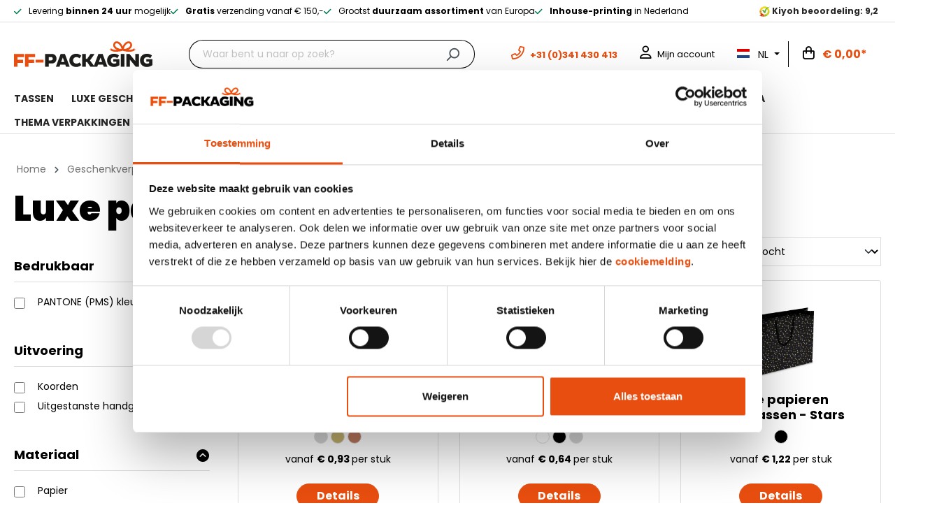

--- FILE ---
content_type: text/html; charset=UTF-8
request_url: https://www.ff-packaging.com/geschenkverpakkingen/cadeautasjes/webshop/luxe-papieren-geschenktassen/
body_size: 54392
content:

<!DOCTYPE html>

<html lang="nl-NL"
      itemscope="itemscope"
      itemtype="https://schema.org/WebPage">

                            
    <head>
                <script type="text/javascript">var _conv_prevent_bodyhide = true;</script>
    <!-- begin Convert Experiences code-->
    <script type="text/javascript" src="//cdn-4.convertexperiments.com/v1/js/10042662-10048025.js"></script>
    <!-- end Convert Experiences code -->
                                <meta charset="utf-8">
            
                <meta name="viewport" content="width=device-width, initial-scale=1, minimum-scale=1, maximum-scale=1, user-scalable=0">

                            <meta name="author"
                      content="">
                <meta name="robots"
                      content="index,follow">
                <meta name="revisit-after"
                      content="15 days">
                <meta name="keywords"
                      content="Papieren geschenktassen bedrukken, Papieren geschenktassen, papieren geschenktasjes, schenktasjes met koord, geschenktasjes met venster, geschenktassen met klep">
                <meta name="description"
                      content="Bestel eenvoudig en snel uw papieren geschenktassen met of zonder bedrukking. Direct uit voorraad leverbaar tegen de laagste prijs. Vraag gratis sample aan.">
            
                                                <meta property="og:url"
                          content="https://www.ff-packaging.com/geschenkverpakkingen/cadeautasjes/webshop/luxe-papieren-geschenktassen/">
                    <meta property="og:type"
                          content="website">
                    <meta property="og:site_name"
                          content="FF-PACKAGING">
                    <meta property="og:title"
                          content="Luxe papieren geschenktassen bestellen | FF-PACKAGING">
                    <meta property="og:description"
                          content="Bestel eenvoudig en snel uw papieren geschenktassen met of zonder bedrukking. Direct uit voorraad leverbaar tegen de laagste prijs. Vraag gratis sample aan.">
                    <meta property="og:image"
                          content="https://www.ff-packaging.com/media/0c/4b/74/1653050460/FF-icon.png?1653050460">

                    <meta name="twitter:card"
                          content="summary">
                    <meta name="twitter:site"
                          content="FF-PACKAGING">
                    <meta name="twitter:title"
                          content="Luxe papieren geschenktassen bestellen | FF-PACKAGING">
                    <meta name="twitter:description"
                          content="Bestel eenvoudig en snel uw papieren geschenktassen met of zonder bedrukking. Direct uit voorraad leverbaar tegen de laagste prijs. Vraag gratis sample aan.">
                    <meta name="twitter:image"
                          content="https://www.ff-packaging.com/media/0c/4b/74/1653050460/FF-icon.png?1653050460">
                            
                                <meta itemprop="copyrightHolder"
                      content="FF-PACKAGING">
                <meta itemprop="copyrightYear"
                      content="">
                <meta itemprop="isFamilyFriendly"
                      content="false">
                <meta itemprop="image"
                      content="https://www.ff-packaging.com/media/0c/4b/74/1653050460/FF-icon.png?1653050460">
            

                
                                            <meta name="theme-color"
                      content="#fff">
                            
                                                

                    <link rel="shortcut icon"
                  href="https://www.ff-packaging.com/media/f6/56/e1/1664779697/FF-icon_(2).png?1664779697">
        
                                <link rel="apple-touch-icon"
                  sizes="180x180"
                  href="https://www.ff-packaging.com/media/0c/4b/74/1653050460/FF-icon.png?1653050460">
                    
                                    <link rel="canonical" href="https://www.ff-packaging.com/geschenkverpakkingen/cadeautasjes/webshop/luxe-papieren-geschenktassen/">
                    
                    <title itemprop="name">Luxe papieren geschenktassen bestellen | FF-PACKAGING</title>
        
                                                                                    <link rel="stylesheet"
                      href="https://www.ff-packaging.com/theme/8e348f8b22ba8b5e66db20d6a635ae90/css/all.css?1761813439">
                                    

            <link rel="stylesheet" href="https://cdnjs.cloudflare.com/ajax/libs/font-awesome/5.15.4/css/all.min.css" crossorigin="anonymous"/>
    
            <link rel="stylesheet" href="https://www.ff-packaging.com/bundles/moorlfoundation/storefront/css/animate.css?1742204959">
    
    
            <style>
            :root {
                --moorl-advanced-search-width: 600px;
            }
        </style>
    

    <script type="text/javascript">
                window.COOKIE_ACCEPT_RELOAD = 0;
            </script>


    
                        <script>
        window.features = {"V6_5_0_0":true,"v6.5.0.0":true,"V6_6_0_0":true,"v6.6.0.0":true,"V6_7_0_0":false,"v6.7.0.0":false,"DISABLE_VUE_COMPAT":false,"disable.vue.compat":false,"ACCESSIBILITY_TWEAKS":false,"accessibility.tweaks":false};
    </script>
        
                
                            <script>
        dataLayer = window.dataLayer || [];
        // Clear the previous ecommerce object
        dataLayer.push({ ecommerce: null });
        // Push regular datalayer
        dataLayer.push({"pageTitle":"Luxe papieren geschenktassen bestellen | FF-PACKAGING","pageSubCategory":"","pageCategoryID":"6ebb3195b7c14c399a1a19a394d5fb32","pageSubCategoryID":"","pageCountryCode":"nl-NL","pageLanguageCode":"Nederlands","pageVersion":1,"pageTestVariation":"1","pageValue":1,"pageAttributes":"1","pageCategory":"Navigation","visitorLoginState":"Logged Out","visitorType":"NOT LOGGED IN","visitorLifetimeValue":0,"visitorExistingCustomer":"No"});
                // Push new GA4 tags
        dataLayer.push({"event":"view_item_list","ecommerce":{"currency":"EUR","item_list_name":"Category","item_list_id":"6ebb3195b7c14c399a1a19a394d5fb32","items":[{"item_name":"Luxe metallic papieren tassen ","item_id":"DPK139","price":1.1499999999999999,"item_brand":"","index":0,"quantity":1,"item_list_name":"Category","item_list_id":"6ebb3195b7c14c399a1a19a394d5fb32","item_category":"Luxe papieren geschenktassen","item_variant":"Zilver 32 + 17 x 27 cm."},{"item_name":"Luxe papieren wijnflestassen - Glanzend","item_id":"DPK043W","price":85.950000000000003,"item_brand":"","index":1,"quantity":1,"item_list_name":"Category","item_list_id":"6ebb3195b7c14c399a1a19a394d5fb32","item_category":"Luxe papieren geschenktassen","item_variant":"Wit 12 + 10 x 35 cm."},{"item_name":"Luxe papieren kersttassen - Stars","item_id":"KDS004","price":142.15000000000001,"item_brand":"","index":2,"quantity":1,"item_list_name":"Category","item_list_id":"6ebb3195b7c14c399a1a19a394d5fb32","item_category":"Luxe papieren geschenktassen","item_variant":"Zwart 40 + 12 x 35 cm."},{"item_name":"Luxe papieren cadeautassen - Pepita","item_id":"DPK037","price":91.739999999999995,"item_brand":"","index":3,"quantity":1,"item_list_name":"Category","item_list_id":"6ebb3195b7c14c399a1a19a394d5fb32","item_category":"Luxe papieren geschenktassen","item_variant":"Roze 24 + 12 x 25 cm."}]}});
                            var google_tag_params = {"ecomm_pagetype":"category","ecomm_pcat":["Luxe papieren geschenktassen"],"ecomm_prodid":["DPK139","DPK043W","KDS004","DPK037"]};
            dataLayer.push ({
                'event':'remarketingTriggered',
                'google_tag_params': window.google_tag_params
            });
            </script>
            
                        
                        <script>(function(w,d,s,l,i){w[l]=w[l]||[];w[l].push({'gtm.start':
                            new Date().getTime(),event:'gtm.js'});var f=d.getElementsByTagName(s)[0],
                        j=d.createElement(s),dl=l!='dataLayer'?'&l='+l:'';j.async=true;j.src=
                        'https://www.googletagmanager.com/gtm.js?id='+i+dl;f.parentNode.insertBefore(j,f);
                    })(window,document,'script','dataLayer','GTM-PGNQPTK');</script>
                        
                                
                


                            
            <script type="text/javascript"
                                src='https://www.google.com/recaptcha/api.js?render=6LcBUO0rAAAAAEDXZumHJoLfMF-nYl8tSqmc9lj9'
                defer></script>
        <script>
                                        window.googleReCaptchaV3Active = true;
                    </script>
            
                
                                    <script>
                    window.useDefaultCookieConsent = true;
                </script>
                    
                                <script>
                window.activeNavigationId = '6ebb3195b7c14c399a1a19a394d5fb32';
                window.router = {
                    'frontend.cart.offcanvas': '/checkout/offcanvas',
                    'frontend.cookie.offcanvas': '/cookie/offcanvas',
                    'frontend.checkout.finish.page': '/checkout/finish',
                    'frontend.checkout.info': '/widgets/checkout/info',
                    'frontend.menu.offcanvas': '/widgets/menu/offcanvas',
                    'frontend.cms.page': '/widgets/cms',
                    'frontend.cms.navigation.page': '/widgets/cms/navigation',
                    'frontend.account.addressbook': '/widgets/account/address-book',
                    'frontend.country.country-data': '/country/country-state-data',
                    'frontend.app-system.generate-token': '/app-system/Placeholder/generate-token',
                    };
                window.salesChannelId = '0ae6dfd6d1cc47e891354c42d5325d19';
            </script>
        
                                <script>
                
                window.breakpoints = {"xs":0,"sm":576,"md":768,"lg":992,"xl":1200,"xxl":1400};
            </script>
        
        
                    <script
        src="https://code.jquery.com/jquery-3.5.1.slim.min.js"
        integrity="sha256-4+XzXVhsDmqanXGHaHvgh1gMQKX40OUvDEBTu8JcmNs="
        crossorigin="anonymous"></script>

                            <script>
                window.themeAssetsPublicPath = 'https://www.ff-packaging.com/theme/0190fff19f9371968482c72c4b851533/assets/';
            </script>
        
        
                                                    <script>
                        window.themeJsPublicPath = 'https://www.ff-packaging.com/theme/8e348f8b22ba8b5e66db20d6a635ae90/js/';
                    </script>
                                            <script type="text/javascript" src="https://www.ff-packaging.com/theme/8e348f8b22ba8b5e66db20d6a635ae90/js/storefront/storefront.js?1761813440" defer></script>
                                            <script type="text/javascript" src="https://www.ff-packaging.com/theme/8e348f8b22ba8b5e66db20d6a635ae90/js/moorl-foundation/moorl-foundation.js?1761813440" defer></script>
                                            <script type="text/javascript" src="https://www.ff-packaging.com/theme/8e348f8b22ba8b5e66db20d6a635ae90/js/moorl-form-builder/moorl-form-builder.js?1761813440" defer></script>
                                            <script type="text/javascript" src="https://www.ff-packaging.com/theme/8e348f8b22ba8b5e66db20d6a635ae90/js/sas-blog-module/sas-blog-module.js?1761813440" defer></script>
                                            <script type="text/javascript" src="https://www.ff-packaging.com/theme/8e348f8b22ba8b5e66db20d6a635ae90/js/zeobv-kiyoh/zeobv-kiyoh.js?1761813440" defer></script>
                                            <script type="text/javascript" src="https://www.ff-packaging.com/theme/8e348f8b22ba8b5e66db20d6a635ae90/js/acris-tax-c-s/acris-tax-c-s.js?1761813440" defer></script>
                                            <script type="text/javascript" src="https://www.ff-packaging.com/theme/8e348f8b22ba8b5e66db20d6a635ae90/js/jkweb-shopware-cookie-accept-plugin/jkweb-shopware-cookie-accept-plugin.js?1761813440" defer></script>
                                            <script type="text/javascript" src="https://www.ff-packaging.com/theme/8e348f8b22ba8b5e66db20d6a635ae90/js/w-a-u-w-f-a-q/w-a-u-w-f-a-q.js?1761813440" defer></script>
                                            <script type="text/javascript" src="https://www.ff-packaging.com/theme/8e348f8b22ba8b5e66db20d6a635ae90/js/dtgs-google-tag-manager-sw6/dtgs-google-tag-manager-sw6.js?1761813440" defer></script>
                                            <script type="text/javascript" src="https://www.ff-packaging.com/theme/8e348f8b22ba8b5e66db20d6a635ae90/js/f-f-packaging/f-f-packaging.js?1761813440" defer></script>
                                                        

    
        
        
        
        
    <script>
        window.mollie_javascript_use_shopware = '0'
    </script>

    

    </head>

    <body class="        is-ctl-navigation is-act-index
        
    ">

    
                
                
                                <noscript class="noscript-main">
                
    <div role="alert"
         class="alert alert-info alert-has-icon">
                                                                        
                                                                                                                                                            <span class="icon icon-info">
                        <svg xmlns="http://www.w3.org/2000/svg" xmlns:xlink="http://www.w3.org/1999/xlink" width="24" height="24" viewBox="0 0 24 24"><defs><path d="M12 7c.5523 0 1 .4477 1 1s-.4477 1-1 1-1-.4477-1-1 .4477-1 1-1zm1 9c0 .5523-.4477 1-1 1s-1-.4477-1-1v-5c0-.5523.4477-1 1-1s1 .4477 1 1v5zm11-4c0 6.6274-5.3726 12-12 12S0 18.6274 0 12 5.3726 0 12 0s12 5.3726 12 12zM12 2C6.4772 2 2 6.4772 2 12s4.4772 10 10 10 10-4.4772 10-10S17.5228 2 12 2z" id="icons-default-info" /></defs><use xlink:href="#icons-default-info" fill="#758CA3" fill-rule="evenodd" /></svg>
        </span>
                                                        
                                    
                    <div class="alert-content-container">
                                                    
                                    <div class="alert-content">
                                                    Om het volledige aanbod van Shopware 6 te kunnen gebruiken, raden wij aan Javascript in uw browser te activeren.
                                            </div>
                
                                                                </div>
            </div>
            </noscript>
        
    
    <!-- Google Tag Manager Noscript -->
            <noscript class="noscript-gtm">
            <iframe src="https://www.googletagmanager.com/ns.html?id=GTM-PGNQPTK"
                    height="0"
                    width="0"
                    style="display:none;visibility:hidden">
            </iframe>
        </noscript>
        <!-- End Google Tag Manager Noscript -->

            <header class="header-main">
                        
    <div class="top-bar">
        <div class="container px-lg-4">
            <div class="row">
                <div class="col-12 col-lg-auto col-lg-auto px-lg-3">
                    <div class="usp-list js-carousel">
                                                    <div class="usp-list__item item">
                                <i class="fas fa-solid fa-check usp-list__item__icon"></i>
                                <span class="usp-list__item__usp">
                                    Levering <b>binnen 24 uur</b> mogelijk
                                </span>
                            </div>
                                                    <div class="usp-list__item item">
                                <i class="fas fa-solid fa-check usp-list__item__icon"></i>
                                <span class="usp-list__item__usp">
                                    <b>Gratis</b> verzending vanaf € 150,-
                                </span>
                            </div>
                                                    <div class="usp-list__item item">
                                <i class="fas fa-solid fa-check usp-list__item__icon"></i>
                                <span class="usp-list__item__usp">
                                    Grootst <b>duurzaam assortiment</b> van Europa
                                </span>
                            </div>
                                                    <div class="usp-list__item item">
                                <i class="fas  fa-solid fa-check usp-list__item__icon"></i>
                                <span class="usp-list__item__usp">
                                    <b>Inhouse-printing</b> in Nederland
                                </span>
                            </div>
                                                <div class="usp-list__item item usp-list__item--kiyoh">
                                <div class="d-flex gap-2">
        <div>
            <a href="https://www.kiyoh.com/reviews/1043530/ff_packaging" target="_blank">
                <?xml version="1.0" encoding="UTF-8"?>
                <svg id="kiyoh__2" data-name="kyoh" xmlns="http://www.w3.org/2000/svg" version="1.1"
                     viewBox="0 0 99.2 99.2">
                    <defs>
                        <style>
                            .cls-1 {
                                fill: #ffca12;
                            }

                            .cls-1, .cls-2, .cls-3, .cls-4, .cls-5, .cls-6, .cls-7, .cls-8, .cls-9 {
                                stroke-width: 0px;
                            }

                            .cls-2 {
                                fill: #dc892a;
                            }

                            .cls-3 {
                                fill: #d0380d;
                            }

                            .cls-4 {
                                fill: #ed9c00;
                            }

                            .cls-5 {
                                fill: #e7df09;
                            }

                            .cls-6 {
                                fill: #68b03d;
                            }

                            .cls-7 {
                                fill: #cad229;
                            }

                            .cls-8 {
                                fill: #dd6826;
                            }

                            .cls-9 {
                                fill: #94be1c;
                            }
                        </style>
                    </defs>
                    <path class="cls-1"
                          d="M35.2,21.3l-7.6-14.5C15,13.4,5.8,25.5,3.1,40l16.5,3c1.5-9.5,7.4-17.5,15.6-21.8"/>
                    <path class="cls-2"
                          d="M19.3,47.7c0-1.6.1-3.1.4-4.6l-16.5-3c-.5,2.6-.7,5.3-.8,8,0,3.8.4,7.5,1.2,11.1l16.7-3.8c-.6-2.4-1-5-1-7.6"/>
                    <path class="cls-4"
                          d="M20.2,55.3l-16.7,3.8c1.2,5.1,3.2,9.9,5.9,14.3l14.8-9.2c-1.8-2.7-3.2-5.7-4-8.9"/>
                    <path class="cls-3"
                          d="M24.2,64.2l-14.8,9.2c2.2,3.5,4.8,6.7,7.8,9.6-8.1,2.5-16.3,3.7-16.3,3.7.3.3,9.5,6.6,24,9.6l11.1-21.6c-4.8-2.3-8.9-5.9-11.9-10.4"/>
                    <path class="cls-8"
                          d="M49.1,77.5c-4.7,0-9.1-1.1-13-3l-11.1,21.6c7,1.5,15.3,2.1,24.5,1v-19.7c-.1,0-.2,0-.4,0"/>
                    <path class="cls-9"
                          d="M49.4,77.5v19.7c4.3-.5,8.7-1.5,13.3-2.9h0c4.1-1.2,7.9-3,11.4-5.2l-9.7-15.8c-4.4,2.7-9.6,4.2-15.1,4.3"/>
                    <path class="cls-7"
                          d="M78.9,47.7c0,10.8-5.8,20.3-14.4,25.5l9.7,15.8c6.7-4.2,12.3-10.1,16.2-17.1h0c3.8-6.8,6-14.6,6.1-22.9,0-3.6-.3-7.1-1-10.5l-17.1,3.7c.3,1.7.5,3.5.5,5.4"/>
                    <path class="cls-5"
                          d="M50,1.5c-8.1,0-15.7,1.8-22.4,5.3l7.6,14.5c4.1-2.2,8.9-3.4,13.9-3.4,14.6,0,26.8,10.5,29.3,24.4l17.1-3.7C91,17.6,72.4,1.7,50,1.5"/>
                    <path class="cls-6"
                          d="M47.8,45.6l-8.6-12.8h-14.6l20.7,31.9h12c6.6-32.1,14.7-48,40.9-59.6-24.1.7-43.6,18.5-50.4,40.6"/>
                </svg>

                <strong>
                    Kiyoh beoordeling: 9,2
                </strong>
            </a>
        </div>
    </div>
                        </div>
                    </div>
                </div>
                <div class="col-12 col-lg-auto ms-auto d-none d-xl-block top-bar__kiyoh">
                        <div class="d-flex gap-2">
        <div>
            <a href="https://www.kiyoh.com/reviews/1043530/ff_packaging" target="_blank">
                <?xml version="1.0" encoding="UTF-8"?>
                <svg id="kiyoh__3" data-name="kyoh" xmlns="http://www.w3.org/2000/svg" version="1.1"
                     viewBox="0 0 99.2 99.2">
                    <defs>
                        <style>
                            .cls-1 {
                                fill: #ffca12;
                            }

                            .cls-1, .cls-2, .cls-3, .cls-4, .cls-5, .cls-6, .cls-7, .cls-8, .cls-9 {
                                stroke-width: 0px;
                            }

                            .cls-2 {
                                fill: #dc892a;
                            }

                            .cls-3 {
                                fill: #d0380d;
                            }

                            .cls-4 {
                                fill: #ed9c00;
                            }

                            .cls-5 {
                                fill: #e7df09;
                            }

                            .cls-6 {
                                fill: #68b03d;
                            }

                            .cls-7 {
                                fill: #cad229;
                            }

                            .cls-8 {
                                fill: #dd6826;
                            }

                            .cls-9 {
                                fill: #94be1c;
                            }
                        </style>
                    </defs>
                    <path class="cls-1"
                          d="M35.2,21.3l-7.6-14.5C15,13.4,5.8,25.5,3.1,40l16.5,3c1.5-9.5,7.4-17.5,15.6-21.8"/>
                    <path class="cls-2"
                          d="M19.3,47.7c0-1.6.1-3.1.4-4.6l-16.5-3c-.5,2.6-.7,5.3-.8,8,0,3.8.4,7.5,1.2,11.1l16.7-3.8c-.6-2.4-1-5-1-7.6"/>
                    <path class="cls-4"
                          d="M20.2,55.3l-16.7,3.8c1.2,5.1,3.2,9.9,5.9,14.3l14.8-9.2c-1.8-2.7-3.2-5.7-4-8.9"/>
                    <path class="cls-3"
                          d="M24.2,64.2l-14.8,9.2c2.2,3.5,4.8,6.7,7.8,9.6-8.1,2.5-16.3,3.7-16.3,3.7.3.3,9.5,6.6,24,9.6l11.1-21.6c-4.8-2.3-8.9-5.9-11.9-10.4"/>
                    <path class="cls-8"
                          d="M49.1,77.5c-4.7,0-9.1-1.1-13-3l-11.1,21.6c7,1.5,15.3,2.1,24.5,1v-19.7c-.1,0-.2,0-.4,0"/>
                    <path class="cls-9"
                          d="M49.4,77.5v19.7c4.3-.5,8.7-1.5,13.3-2.9h0c4.1-1.2,7.9-3,11.4-5.2l-9.7-15.8c-4.4,2.7-9.6,4.2-15.1,4.3"/>
                    <path class="cls-7"
                          d="M78.9,47.7c0,10.8-5.8,20.3-14.4,25.5l9.7,15.8c6.7-4.2,12.3-10.1,16.2-17.1h0c3.8-6.8,6-14.6,6.1-22.9,0-3.6-.3-7.1-1-10.5l-17.1,3.7c.3,1.7.5,3.5.5,5.4"/>
                    <path class="cls-5"
                          d="M50,1.5c-8.1,0-15.7,1.8-22.4,5.3l7.6,14.5c4.1-2.2,8.9-3.4,13.9-3.4,14.6,0,26.8,10.5,29.3,24.4l17.1-3.7C91,17.6,72.4,1.7,50,1.5"/>
                    <path class="cls-6"
                          d="M47.8,45.6l-8.6-12.8h-14.6l20.7,31.9h12c6.6-32.1,14.7-48,40.9-59.6-24.1.7-43.6,18.5-50.4,40.6"/>
                </svg>

                <strong>
                    Kiyoh beoordeling: 9,2
                </strong>
            </a>
        </div>
    </div>
                </div>
            </div>
        </div>
    </div>

                    <div class="container">
                    
            <div class="row align-items-center header-row">
                <div class="col-12 d-none d-lg-block col-lg-auto header-logo-col">
            <div class="header-logo-main">
                    <a class="header-logo-main-link"
               href="/"
               title="Ga naar homepagina">
                    <?xml version="1.0" encoding="UTF-8"?>
    <svg id="a" xmlns="http://www.w3.org/2000/svg" viewBox="0 0 566.93 105.05" width="198" height="51">
        <defs>
            <style>.b-header {
                    fill: #e84e0f;
                }

                .c-header {
                    fill: #1d1d1b;
                }</style>
        </defs>
        <path class="b-header"
              d="M493.4,27.63c-5.84,6.7-16.45,7.74-25.18,7.22,5.88-2.7,10.7-6.67,13.35-11.42,3.09-5.53,2.95-11.56-.39-16.96-2.58-4.18-6.7-6.48-11.59-6.48-10.57,0-19.55,9.34-24.64,20.88-5.09-11.55-14.07-20.88-24.64-20.88-4.9,0-9.01,2.3-11.59,6.48-3.34,5.4-3.47,11.42-.39,16.96,2.64,4.74,7.44,8.7,13.3,11.4-9.68,.54-19.7-.89-25.2-7.2l.19,5.81-6-.74c6.72,7.7,17.22,9.98,27.3,9.98,11.95,0,23.28-3.2,27-4.36,3.72,1.16,15.04,4.36,27,4.36,10.08,0,20.59-2.28,27.3-9.98l-6.03,.63,.21-5.69Zm-78.33-7.96c-1.71-3.07-1.64-6.15,.21-9.15,1.17-1.9,2.82-2.82,5.03-2.82,6.09,0,16.1,7.39,20.03,23.17-10.66,.43-21.49-4.42-25.28-11.2Zm34.49,11.2c3.93-15.78,13.95-23.17,20.03-23.17,2.21,0,3.86,.92,5.03,2.82,1.85,3,1.92,6.08,.21,9.15-3.78,6.78-14.61,11.64-25.28,11.2Z"/>
        <g>
            <path class="b-header"
                  d="M88.82,86.63h32.5v-11.52h-32.5v11.52ZM0,51.66v52.61H14.15v-16.1h22.98v-12.91H14.15v-10.69h27.16v-12.91H0Zm45.11,0v52.61h14.15v-16.1h22.98v-12.91h-22.98v-10.69h27.16v-12.91H45.11Z"/>
            <path class="c-header"
                  d="M566.93,73.18h-25.07v10.44h11.61v5.96c-2.63,1.08-5.65,1.78-8.36,1.78-8.13,0-13.62-4.8-13.62-13.31s5.5-13.47,13.01-13.47c5.42,0,9.98,1.55,13.7,4.49l6.72-11.29c-5.26-4.02-12.29-6.88-20.81-6.88-15.56,0-28.01,10.05-28.01,27.15s12.45,27,28.01,27c8.05,0,17.95-3.56,22.82-7.5v-24.37Zm-68.24,31.1h12.84V51.67h-14.85v29.01l-23.92-29.01h-12.84v52.61h14.85v-28.93l23.92,28.93Zm-61.21,0h14.85V51.67h-14.85v52.61Zm-5.5-31.1h-25.07v10.44h11.61v5.96c-2.63,1.08-5.65,1.78-8.36,1.78-8.13,0-13.62-4.8-13.62-13.31s5.5-13.47,13-13.47c5.42,0,9.99,1.55,13.7,4.49l6.73-11.29c-5.26-4.02-12.3-6.88-20.81-6.88-15.56,0-28.01,10.05-28.01,27.15s12.45,27,28.01,27c8.05,0,17.95-3.56,22.82-7.5v-24.37Zm-77.61-6.89l6.5,18.18h-13.16l6.66-18.18Zm-28.48,37.98h15.01l3.09-8.9h20.51l3.17,8.9h15.01l-19.57-52.61h-17.49l-19.73,52.61Zm-46.5,0h14.85v-19.81h4.95l13.7,19.81h16.56v-1.55l-18.26-24.6,17.56-24.22v-2.24h-15.24l-14.01,19.96h-5.26v-19.96h-14.85v52.61Zm-37.46-26.3c0-7.28,5.1-13.39,13.23-13.39,6.35,0,10.45,2.63,13.7,5.1l6.73-10.75c-5.26-4.79-12.23-8.04-20.97-8.04-16.02,0-28.08,11.68-28.08,27.08s12.06,27.08,28.08,27.08c8.74,0,15.71-3.25,20.97-8.04l-6.73-10.75c-3.25,2.48-7.35,5.11-13.7,5.11-8.12,0-13.23-6.12-13.23-13.39m-42.09-11.68l6.5,18.18h-13.15l6.65-18.18Zm-28.48,37.98h15.01l3.09-8.9h20.51l3.17,8.9h15.01l-19.58-52.61h-17.49l-19.73,52.61Zm-19.19-39.77c3.8,0,6.66,2.71,6.66,6.81s-2.86,6.66-6.66,6.66h-9.83v-13.48h9.83Zm-24.68,39.77h14.85v-13.46h12.24c10.6,0,19.57-7.19,19.57-19.42,0-13.46-8.97-19.72-19.57-19.72h-27.08v52.61Z"/>
        </g>
    </svg>
            </a>
            </div>
    </div>

                <div class="col-12 order-2 col-sm order-sm-1 header-search-col px-1 pe-sm-4 px-lg-4">
        <div class="row align-items-center g-4">
            <div class="col-sm-auto d-none d-sm-block d-lg-none pe-0">
                                    <div class="nav-main-toggle">
                                                    <button class="btn nav-main-toggle-btn header-actions-btn ps-0"
                                    type="button"
                                    data-off-canvas-menu="true"
                                    aria-label="Menu">
                                                                                                                                                                            <span class="icon icon-stack">
                        <svg xmlns="http://www.w3.org/2000/svg" xmlns:xlink="http://www.w3.org/1999/xlink" width="24" height="24" viewBox="0 0 24 24"><defs><path d="M3 13c-.5523 0-1-.4477-1-1s.4477-1 1-1h18c.5523 0 1 .4477 1 1s-.4477 1-1 1H3zm0-7c-.5523 0-1-.4477-1-1s.4477-1 1-1h18c.5523 0 1 .4477 1 1s-.4477 1-1 1H3zm0 14c-.5523 0-1-.4477-1-1s.4477-1 1-1h18c.5523 0 1 .4477 1 1s-.4477 1-1 1H3z" id="icons-default-stack" /></defs><use xlink:href="#icons-default-stack" fill="#758CA3" fill-rule="evenodd" /></svg>
        </span>
                                                                </button>
                                            </div>
                            </div>
            <div class="col d-none d-sm-block d-lg-none">
                    <div class="header-logo-main">
                    <a class="header-logo-main-link"
               href="/"
               title="Ga naar homepagina">
                    <?xml version="1.0" encoding="UTF-8"?>
    <svg id="a" xmlns="http://www.w3.org/2000/svg" viewBox="0 0 566.93 105.05" width="198" height="51">
        <defs>
            <style>.b-header {
                    fill: #e84e0f;
                }

                .c-header {
                    fill: #1d1d1b;
                }</style>
        </defs>
        <path class="b-header"
              d="M493.4,27.63c-5.84,6.7-16.45,7.74-25.18,7.22,5.88-2.7,10.7-6.67,13.35-11.42,3.09-5.53,2.95-11.56-.39-16.96-2.58-4.18-6.7-6.48-11.59-6.48-10.57,0-19.55,9.34-24.64,20.88-5.09-11.55-14.07-20.88-24.64-20.88-4.9,0-9.01,2.3-11.59,6.48-3.34,5.4-3.47,11.42-.39,16.96,2.64,4.74,7.44,8.7,13.3,11.4-9.68,.54-19.7-.89-25.2-7.2l.19,5.81-6-.74c6.72,7.7,17.22,9.98,27.3,9.98,11.95,0,23.28-3.2,27-4.36,3.72,1.16,15.04,4.36,27,4.36,10.08,0,20.59-2.28,27.3-9.98l-6.03,.63,.21-5.69Zm-78.33-7.96c-1.71-3.07-1.64-6.15,.21-9.15,1.17-1.9,2.82-2.82,5.03-2.82,6.09,0,16.1,7.39,20.03,23.17-10.66,.43-21.49-4.42-25.28-11.2Zm34.49,11.2c3.93-15.78,13.95-23.17,20.03-23.17,2.21,0,3.86,.92,5.03,2.82,1.85,3,1.92,6.08,.21,9.15-3.78,6.78-14.61,11.64-25.28,11.2Z"/>
        <g>
            <path class="b-header"
                  d="M88.82,86.63h32.5v-11.52h-32.5v11.52ZM0,51.66v52.61H14.15v-16.1h22.98v-12.91H14.15v-10.69h27.16v-12.91H0Zm45.11,0v52.61h14.15v-16.1h22.98v-12.91h-22.98v-10.69h27.16v-12.91H45.11Z"/>
            <path class="c-header"
                  d="M566.93,73.18h-25.07v10.44h11.61v5.96c-2.63,1.08-5.65,1.78-8.36,1.78-8.13,0-13.62-4.8-13.62-13.31s5.5-13.47,13.01-13.47c5.42,0,9.98,1.55,13.7,4.49l6.72-11.29c-5.26-4.02-12.29-6.88-20.81-6.88-15.56,0-28.01,10.05-28.01,27.15s12.45,27,28.01,27c8.05,0,17.95-3.56,22.82-7.5v-24.37Zm-68.24,31.1h12.84V51.67h-14.85v29.01l-23.92-29.01h-12.84v52.61h14.85v-28.93l23.92,28.93Zm-61.21,0h14.85V51.67h-14.85v52.61Zm-5.5-31.1h-25.07v10.44h11.61v5.96c-2.63,1.08-5.65,1.78-8.36,1.78-8.13,0-13.62-4.8-13.62-13.31s5.5-13.47,13-13.47c5.42,0,9.99,1.55,13.7,4.49l6.73-11.29c-5.26-4.02-12.3-6.88-20.81-6.88-15.56,0-28.01,10.05-28.01,27.15s12.45,27,28.01,27c8.05,0,17.95-3.56,22.82-7.5v-24.37Zm-77.61-6.89l6.5,18.18h-13.16l6.66-18.18Zm-28.48,37.98h15.01l3.09-8.9h20.51l3.17,8.9h15.01l-19.57-52.61h-17.49l-19.73,52.61Zm-46.5,0h14.85v-19.81h4.95l13.7,19.81h16.56v-1.55l-18.26-24.6,17.56-24.22v-2.24h-15.24l-14.01,19.96h-5.26v-19.96h-14.85v52.61Zm-37.46-26.3c0-7.28,5.1-13.39,13.23-13.39,6.35,0,10.45,2.63,13.7,5.1l6.73-10.75c-5.26-4.79-12.23-8.04-20.97-8.04-16.02,0-28.08,11.68-28.08,27.08s12.06,27.08,28.08,27.08c8.74,0,15.71-3.25,20.97-8.04l-6.73-10.75c-3.25,2.48-7.35,5.11-13.7,5.11-8.12,0-13.23-6.12-13.23-13.39m-42.09-11.68l6.5,18.18h-13.15l6.65-18.18Zm-28.48,37.98h15.01l3.09-8.9h20.51l3.17,8.9h15.01l-19.58-52.61h-17.49l-19.73,52.61Zm-19.19-39.77c3.8,0,6.66,2.71,6.66,6.81s-2.86,6.66-6.66,6.66h-9.83v-13.48h9.83Zm-24.68,39.77h14.85v-13.46h12.24c10.6,0,19.57-7.19,19.57-19.42,0-13.46-8.97-19.72-19.57-19.72h-27.08v52.61Z"/>
        </g>
    </svg>
            </a>
            </div>
            </div>
            <div class="col ps-lg-0">
                
    <div class="header-search">
                        <form action="/search"
                      method="get"
                      data-search-widget="true"
                      data-search-widget-options="{&quot;searchWidgetMinChars&quot;:2}"
                      data-url="/suggest?search="
                      class="header-search-form">
                                                                    <div class="input-group">
                                                            <input type="search"
                                       name="search"
                                       class="form-control header-search-input"
                                       autocomplete="off"
                                       autocapitalize="off"
                                       placeholder="Waar bent u naar op zoek?"
                                       aria-label="Waar bent u naar op zoek?"
                                       value=""
                                >
                            
                                                            <button type="submit"
                                        class="btn header-search-btn"
                                        aria-label="Zoeken">
                                    <span class="header-search-icon">
                                                                                                                                                <span class="icon icon-search">
                        <svg xmlns="http://www.w3.org/2000/svg" xmlns:xlink="http://www.w3.org/1999/xlink" width="24" height="24" viewBox="0 0 24 24"><defs><path d="M10.0944 16.3199 4.707 21.707c-.3905.3905-1.0237.3905-1.4142 0-.3905-.3905-.3905-1.0237 0-1.4142L8.68 14.9056C7.6271 13.551 7 11.8487 7 10c0-4.4183 3.5817-8 8-8s8 3.5817 8 8-3.5817 8-8 8c-1.8487 0-3.551-.627-4.9056-1.6801zM15 16c3.3137 0 6-2.6863 6-6s-2.6863-6-6-6-6 2.6863-6 6 2.6863 6 6 6z" id="icons-default-search" /></defs><use xlink:href="#icons-default-search" fill="#758CA3" fill-rule="evenodd" /></svg>
        </span>
                                        </span>
                                </button>
                                                    </div>
                    
                                    </form>
            
    </div>
            </div>
        </div>
    </div>

                <div class="col-12 order-1 col-sm-auto order-sm-2 header-actions-col px-1 ps-sm-3 pe-sm-0">
        <div class="row no-gutters g-0 align-items-center">
                            <div class="col-auto d-sm-none col-mobile-menu me-auto">
                    <div class="menu-button">
                                                    <button class="btn nav-main-toggle-btn header-actions-btn"
                                    type="button"
                                    data-off-canvas-menu="true"
                                    aria-label="Menu">
                                                                                                                                                                            <span class="icon icon-stack">
                        <svg xmlns="http://www.w3.org/2000/svg" xmlns:xlink="http://www.w3.org/1999/xlink" width="24" height="24" viewBox="0 0 24 24"><use xlink:href="#icons-default-stack" fill="#758CA3" fill-rule="evenodd" /></svg>
        </span>
                                                                </button>
                                            </div>
                </div>
            
                        <div class="col-auto d-sm-none col-mobile-logo me-auto">
                    <div class="header-logo-main">
                    <a class="header-logo-main-link"
               href="/"
               title="Ga naar homepagina">
                    <?xml version="1.0" encoding="UTF-8"?>
    <svg id="a" xmlns="http://www.w3.org/2000/svg" viewBox="0 0 566.93 105.05" width="198" height="51">
        <defs>
            <style>.b-header {
                    fill: #e84e0f;
                }

                .c-header {
                    fill: #1d1d1b;
                }</style>
        </defs>
        <path class="b-header"
              d="M493.4,27.63c-5.84,6.7-16.45,7.74-25.18,7.22,5.88-2.7,10.7-6.67,13.35-11.42,3.09-5.53,2.95-11.56-.39-16.96-2.58-4.18-6.7-6.48-11.59-6.48-10.57,0-19.55,9.34-24.64,20.88-5.09-11.55-14.07-20.88-24.64-20.88-4.9,0-9.01,2.3-11.59,6.48-3.34,5.4-3.47,11.42-.39,16.96,2.64,4.74,7.44,8.7,13.3,11.4-9.68,.54-19.7-.89-25.2-7.2l.19,5.81-6-.74c6.72,7.7,17.22,9.98,27.3,9.98,11.95,0,23.28-3.2,27-4.36,3.72,1.16,15.04,4.36,27,4.36,10.08,0,20.59-2.28,27.3-9.98l-6.03,.63,.21-5.69Zm-78.33-7.96c-1.71-3.07-1.64-6.15,.21-9.15,1.17-1.9,2.82-2.82,5.03-2.82,6.09,0,16.1,7.39,20.03,23.17-10.66,.43-21.49-4.42-25.28-11.2Zm34.49,11.2c3.93-15.78,13.95-23.17,20.03-23.17,2.21,0,3.86,.92,5.03,2.82,1.85,3,1.92,6.08,.21,9.15-3.78,6.78-14.61,11.64-25.28,11.2Z"/>
        <g>
            <path class="b-header"
                  d="M88.82,86.63h32.5v-11.52h-32.5v11.52ZM0,51.66v52.61H14.15v-16.1h22.98v-12.91H14.15v-10.69h27.16v-12.91H0Zm45.11,0v52.61h14.15v-16.1h22.98v-12.91h-22.98v-10.69h27.16v-12.91H45.11Z"/>
            <path class="c-header"
                  d="M566.93,73.18h-25.07v10.44h11.61v5.96c-2.63,1.08-5.65,1.78-8.36,1.78-8.13,0-13.62-4.8-13.62-13.31s5.5-13.47,13.01-13.47c5.42,0,9.98,1.55,13.7,4.49l6.72-11.29c-5.26-4.02-12.29-6.88-20.81-6.88-15.56,0-28.01,10.05-28.01,27.15s12.45,27,28.01,27c8.05,0,17.95-3.56,22.82-7.5v-24.37Zm-68.24,31.1h12.84V51.67h-14.85v29.01l-23.92-29.01h-12.84v52.61h14.85v-28.93l23.92,28.93Zm-61.21,0h14.85V51.67h-14.85v52.61Zm-5.5-31.1h-25.07v10.44h11.61v5.96c-2.63,1.08-5.65,1.78-8.36,1.78-8.13,0-13.62-4.8-13.62-13.31s5.5-13.47,13-13.47c5.42,0,9.99,1.55,13.7,4.49l6.73-11.29c-5.26-4.02-12.3-6.88-20.81-6.88-15.56,0-28.01,10.05-28.01,27.15s12.45,27,28.01,27c8.05,0,17.95-3.56,22.82-7.5v-24.37Zm-77.61-6.89l6.5,18.18h-13.16l6.66-18.18Zm-28.48,37.98h15.01l3.09-8.9h20.51l3.17,8.9h15.01l-19.57-52.61h-17.49l-19.73,52.61Zm-46.5,0h14.85v-19.81h4.95l13.7,19.81h16.56v-1.55l-18.26-24.6,17.56-24.22v-2.24h-15.24l-14.01,19.96h-5.26v-19.96h-14.85v52.61Zm-37.46-26.3c0-7.28,5.1-13.39,13.23-13.39,6.35,0,10.45,2.63,13.7,5.1l6.73-10.75c-5.26-4.79-12.23-8.04-20.97-8.04-16.02,0-28.08,11.68-28.08,27.08s12.06,27.08,28.08,27.08c8.74,0,15.71-3.25,20.97-8.04l-6.73-10.75c-3.25,2.48-7.35,5.11-13.7,5.11-8.12,0-13.23-6.12-13.23-13.39m-42.09-11.68l6.5,18.18h-13.15l6.65-18.18Zm-28.48,37.98h15.01l3.09-8.9h20.51l3.17,8.9h15.01l-19.58-52.61h-17.49l-19.73,52.61Zm-19.19-39.77c3.8,0,6.66,2.71,6.66,6.81s-2.86,6.66-6.66,6.66h-9.83v-13.48h9.83Zm-24.68,39.77h14.85v-13.46h12.24c10.6,0,19.57-7.19,19.57-19.42,0-13.46-8.97-19.72-19.57-19.72h-27.08v52.61Z"/>
        </g>
    </svg>
            </a>
            </div>
            </div>
            
                            <div class="col-auto d-none d-lg-block">
                    <div class="header-contact">
                        <a href="tel:+31341430413" class="header-contact-label">
    <i class="far fa-phone-alt icon"></i>
    <span class="icon-label  d-none d-xl-inline-block">+31 (0)341 430 413</span>
</a>                    </div>
                </div>
            
                            <div class="col-auto">
                    <div class="account-menu">
                            <div class="dropdown">
            <button class="btn account-menu-btn header-actions-btn"
            type="button"
            id="accountWidget"
            data-off-canvas-account-menu="true"
            data-bs-toggle="dropdown"
            aria-haspopup="true"
            aria-expanded="false"
            aria-label="Mijn account">
        <i class="far fa-user icon"></i>
        <span class="icon-label d-none d-xl-inline-block">
            Mijn account
        </span>
    </button>

                    <div class="dropdown-menu dropdown-menu-end account-menu-dropdown js-account-menu-dropdown"
                 aria-labelledby="accountWidget">
                

        
            <div class="offcanvas-header">
                            <button class="btn btn-light offcanvas-close js-offcanvas-close">
                                                                                                                                                    <span class="icon icon-x icon-sm">
                        <svg xmlns="http://www.w3.org/2000/svg" xmlns:xlink="http://www.w3.org/1999/xlink" width="24" height="24" viewBox="0 0 24 24"><defs><path d="m10.5858 12-7.293-7.2929c-.3904-.3905-.3904-1.0237 0-1.4142.3906-.3905 1.0238-.3905 1.4143 0L12 10.5858l7.2929-7.293c.3905-.3904 1.0237-.3904 1.4142 0 .3905.3906.3905 1.0238 0 1.4143L13.4142 12l7.293 7.2929c.3904.3905.3904 1.0237 0 1.4142-.3906.3905-1.0238.3905-1.4143 0L12 13.4142l-7.2929 7.293c-.3905.3904-1.0237.3904-1.4142 0-.3905-.3906-.3905-1.0238 0-1.4143L10.5858 12z" id="icons-default-x" /></defs><use xlink:href="#icons-default-x" fill="#758CA3" fill-rule="evenodd" /></svg>
        </span>
                        
                                            Sluit menu
                                    </button>
                    </div>
    
            <div class="offcanvas-body">
                <div class="account-menu">
                                    <div class="dropdown-header account-menu-header">
                    Mijn account
                </div>
                    
                                    <div class="account-menu-login">
                                            <a href="/account/login"
                           title="Inloggen"
                           class="btn btn-primary account-menu-login-button">
                            Inloggen
                        </a>
                    
                                            <div class="account-menu-register">
                            of <a href="/account/login"
                                                                            title="registreren">registreren</a>
                        </div>
                                    </div>
                    
                    <div class="account-menu-links">
                    <div class="header-account-menu">
        <div class="card account-menu-inner">
                                        
                                                <div class="list-group list-group-flush account-aside-list-group">
                        
                                                                <a href="/account"
                                   title="Overzicht"
                                   class="list-group-item list-group-item-action account-aside-item">
                                    Overzicht
                                </a>
                            
                                                            <a href="/account/profile"
                                   title="Uw profiel"
                                   class="list-group-item list-group-item-action account-aside-item">
                                    Uw profiel
                                </a>
                            
                                                            <a href="/account/address"
                                   title="Adressen"
                                   class="list-group-item list-group-item-action account-aside-item">
                                    Adressen
                                </a>
                            
                                                            <a href="/account/payment"
                                   title="Betaalmethoden"
                                   class="list-group-item list-group-item-action account-aside-item">
                                    Betaalmethoden
                                </a>
                            
                                                            <a href="/account/order"
                                   title="Bestellingen"
                                   class="list-group-item list-group-item-action account-aside-item">
                                    Bestellingen
                                </a>
                                                    

                        <a href="/account/mollie/subscriptions" title="Abonnementen" class="list-group-item list-group-item-action account-aside-item">
                Abonnementen
            </a>
            
                    </div>
                            
                                                </div>
    </div>
            </div>
            </div>
        </div>
                </div>
            </div>
                    </div>
                </div>
            
                            <div class="col-auto d-none d-lg-block">
                    <div class="language-switch">
                        <div class="top-bar-nav-item top-bar-language">
            <form method="post"
              action="/checkout/language"
              class="language-form"
              data-form-auto-submit="true">

                                                                            
                <div class="languages-menu dropdown">
                    <button class="btn dropdown-toggle top-bar-nav-btn"
                            type="button"
                            id="languagesDropdown-"
                            data-bs-toggle="dropdown"
                            aria-haspopup="true"
                            aria-expanded="false">
                        <div class="top-bar-list-icon language-flag country-nl language-nl"></div>
                        <span class="top-bar-nav-text  d-none d-xl-inline-block">NL</span>
                    </button>
                                            <div class="top-bar-list dropdown-menu dropdown-menu-right"
                             aria-labelledby="languagesDropdown-">
                                                            <div class="top-bar-list-item dropdown-item"
                                     title="">

                                                                                                                                                            
                                        <label class="top-bar-list-label"
                                               for="-8ae9c73158c84c37b9aed6ff55b6ad08">
                                            <input id="-8ae9c73158c84c37b9aed6ff55b6ad08"
                                                   class="top-bar-list-radio"
                                                   value="8ae9c73158c84c37b9aed6ff55b6ad08"
                                                   name="languageId"
                                                   type="radio"
                                                    >
                                            <div class="top-bar-list-icon language-flag country-de language-de"></div>
                                            Deutsch
                                        </label>
                                                                    </div>
                                                            <div class="top-bar-list-item dropdown-item"
                                     title="">

                                                                                                                                                            
                                        <label class="top-bar-list-label"
                                               for="-2fbb5fe2e29a4d70aa5854ce7ce3e20b">
                                            <input id="-2fbb5fe2e29a4d70aa5854ce7ce3e20b"
                                                   class="top-bar-list-radio"
                                                   value="2fbb5fe2e29a4d70aa5854ce7ce3e20b"
                                                   name="languageId"
                                                   type="radio"
                                                    >
                                            <div class="top-bar-list-icon language-flag country-en language-gb"></div>
                                            English
                                        </label>
                                                                    </div>
                                                            <div class="top-bar-list-item dropdown-item"
                                     title="">

                                                                                                                                                            
                                        <label class="top-bar-list-label"
                                               for="-0880459084564f20a805ebfb4c8fa56b">
                                            <input id="-0880459084564f20a805ebfb4c8fa56b"
                                                   class="top-bar-list-radio"
                                                   value="0880459084564f20a805ebfb4c8fa56b"
                                                   name="languageId"
                                                   type="radio"
                                                    >
                                            <div class="top-bar-list-icon language-flag country-fr language-fr"></div>
                                            Français
                                        </label>
                                                                    </div>
                                                            <div class="top-bar-list-item dropdown-item item-checked"
                                     title="">

                                                                                                                                                            
                                        <label class="top-bar-list-label"
                                               for="-e6e4039bf01443158109da158cafd0bb">
                                            <input id="-e6e4039bf01443158109da158cafd0bb"
                                                   class="top-bar-list-radio"
                                                   value="e6e4039bf01443158109da158cafd0bb"
                                                   name="languageId"
                                                   type="radio"
                                                     checked>
                                            <div class="top-bar-list-icon language-flag country-nl language-nl"></div>
                                            Nederlands
                                        </label>
                                                                    </div>
                                                    </div>
                                    </div>

                <input name="redirectTo" type="hidden" value="frontend.navigation.page"/>

                                    <input name="redirectParameters[_httpCache]" type="hidden" value="1">
                                    <input name="redirectParameters[navigationId]" type="hidden" value="6ebb3195b7c14c399a1a19a394d5fb32">
                                    </form>
    </div>                    </div>
                </div>
            
                            <div class="col-auto d-none d-lg-block">
                    <div class="header-seperator"></div>
                </div>
            
                            <div class="col-auto">
                    <div class="header-cart"
                         data-off-canvas-cart="true">
                        <a class="btn header-cart-btn header-actions-btn pe-0"
                           href="/checkout/cart"
                           data-cart-widget="true"
                           title="Winkelwagen"
                           aria-label="Winkelwagen">
                                <span class="header-cart-icon">
        <i class="far fa-shopping-bag icon"></i>
    </span>
        <span class="header-cart-total">
        € 0,00*
    </span>
                        </a>
                    </div>
                </div>
                    </div>
    </div>
        </div>
                </div>
            </header>

                                <div class="nav-main">
                                    
    <div class="main-navigation"
         id="mainNavigation"
         data-flyout-menu="true">
                    <div class="container">
                 
                    <nav class="nav main-navigation-menu"
                         itemscope="itemscope"
                         itemtype="http://schema.org/SiteNavigationElement">

                                                                                                                                                                                    
                                                                                                            <a class="nav-link main-navigation-link                                                "
                                           href="https://www.ff-packaging.com/tassen/"
                                           itemprop="url"
                                                                                                    data-flyout-menu-trigger="590e0742ba5744b384f9b5ba101b7b09"
                                                                                           title="Tassen">
                                            <div class="main-navigation-link-text">
                                                <span itemprop="name">Tassen</span>
                                            </div>
                                        </a>
                                                                                                                                                                                                                                
                                                                                                            <a class="nav-link main-navigation-link                                                "
                                           href="https://www.ff-packaging.com/luxe-geschenkdozen/"
                                           itemprop="url"
                                                                                                    data-flyout-menu-trigger="9a580c6f729f4e699ff14f9964835a7c"
                                                                                           title="Luxe geschenkdozen">
                                            <div class="main-navigation-link-text">
                                                <span itemprop="name">Luxe geschenkdozen</span>
                                            </div>
                                        </a>
                                                                                                                                                                                                                                
                                                                                                            <a class="nav-link main-navigation-link                                                "
                                           href="https://www.ff-packaging.com/verzendverpakkingen/"
                                           itemprop="url"
                                                                                                    data-flyout-menu-trigger="dc4392a5f94f46cab297027105be9e96"
                                                                                           title="Verzendverpakkingen">
                                            <div class="main-navigation-link-text">
                                                <span itemprop="name">Verzendverpakkingen</span>
                                            </div>
                                        </a>
                                                                                                                                                                                                                                
                                                                                                            <a class="nav-link main-navigation-link                                                "
                                           href="https://www.ff-packaging.com/geschenkverpakkingen/"
                                           itemprop="url"
                                                                                                    data-flyout-menu-trigger="9cd45803b4714029bdf26b5a02373d81"
                                                                                           title="Geschenkverpakkingen">
                                            <div class="main-navigation-link-text">
                                                <span itemprop="name">Geschenkverpakkingen</span>
                                            </div>
                                        </a>
                                                                                                                                                                                                                                
                                                                                                            <a class="nav-link main-navigation-link                                                "
                                           href="https://www.ff-packaging.com/zakjes/"
                                           itemprop="url"
                                                                                                    data-flyout-menu-trigger="4311750341e74bcc81a7f2a72e7af70f"
                                                                                           title="Zakjes">
                                            <div class="main-navigation-link-text">
                                                <span itemprop="name">Zakjes</span>
                                            </div>
                                        </a>
                                                                                                                                                                                                                                
                                                                                                            <a class="nav-link main-navigation-link                                                "
                                           href="https://www.ff-packaging.com/kledinghoezen/"
                                           itemprop="url"
                                                                                                    data-flyout-menu-trigger="0f75ba434fae4c88bc76f4083e2385df"
                                                                                           title="Kledinghoezen">
                                            <div class="main-navigation-link-text">
                                                <span itemprop="name">Kledinghoezen</span>
                                            </div>
                                        </a>
                                                                                                                                                                                                                                
                                                                                                            <a class="nav-link main-navigation-link                                                "
                                           href="https://www.ff-packaging.com/food-wijn-horeca/"
                                           itemprop="url"
                                                                                                    data-flyout-menu-trigger="2b3acaa7975440f5a360aa1aed5b3c43"
                                                                                           title="Food/Wijn/Horeca">
                                            <div class="main-navigation-link-text">
                                                <span itemprop="name">Food/Wijn/Horeca</span>
                                            </div>
                                        </a>
                                                                                                                                                                                                                                
                                                                                                            <a class="nav-link main-navigation-link                                                "
                                           href="https://www.ff-packaging.com/thema-verpakkingen/"
                                           itemprop="url"
                                                                                                    data-flyout-menu-trigger="eb653c12168c4be5abc85d8721c94abe"
                                                                                           title="Thema verpakkingen">
                                            <div class="main-navigation-link-text">
                                                <span itemprop="name">Thema verpakkingen</span>
                                            </div>
                                        </a>
                                                                                                                                                                                                                                
                                                                                                            <a class="nav-link main-navigation-link                                                                                                    primary-text-color
                                                "
                                           href="https://www.ff-packaging.com/sale/"
                                           itemprop="url"
                                                                                           title="Sale">
                                            <div class="main-navigation-link-text">
                                                <span itemprop="name">Sale</span>
                                            </div>
                                        </a>
                                                                                                                                            </nav>
                            </div>
        
                                                                                                                                                                                                                                                                                                                                                                                                                                                                                                                                                                                            
                                                <div class="navigation-flyouts">
                                                                                                                                                                <div class="navigation-flyout"
                                             data-flyout-menu-id="590e0742ba5744b384f9b5ba101b7b09">
                                            <div class="container">
                                                                                                            
            <div class="row navigation-flyout-content">
                            <div class="col">
                    <div class="navigation-flyout-categories">
                                                        
                    
    <div class="navigation-flyout-categories is-level-0">
        <!-- Childs of the parent (level 0) -->
        <ul class="navigation-sub-list navigation-level-first-list">
            
                                                                                
                <li class="navigation-level-first-item">
                    <a class="nav-item nav-link navigation-flyout-link"
                       href="https://www.ff-packaging.com/navigation/bf9f70f6e9d2469c89f2b689b41f5f49"
                       itemprop="url"
                       title="Papier"
                       data-category-image="https://www.ff-packaging.com/media/55/40/3a/1716276803/TwistedPapier-groep.jpg?1716276803"
                       data-category-main="bf9f70f6e9d2469c89f2b689b41f5f49"
                    >
                        <i class="fal fa-chevron-circle-right icon"></i>
                        <span itemprop="name">Papier</span>
                    </a>

                    <!-- Childs of the child direct of the parent (level 1) -->
                    <div class="row navigation-level-second-holder">
                        <div class="col-8">
                                                                                                <div class="navigation-level-second-title">Webshop</div>
                                    <div class="navigation-level-second-description">Direct bestellen uit standaard assortiment. Snel geleverd met of zonder bedrukking.</div>
                                                                            <!-- Childs of the child direct of the parent (level 2) -->
                                        <ul class="navigation-level-third-list">
                                            
                                                                                                                                                
                                                <li class="navigation-level-third-item">
                                                    <a class="navigation-level-third-link "
                                                       href="https://www.ff-packaging.com/tassen/papier/webshop/budget-papieren-tassen/"
                                                       itemprop="url"
                                                       title="Budget papieren tassen"
                                                       data-category-image=" https://www.ff-packaging.com/media/6b/73/b7/1715940323/KleurKraftCollectie.jpg?1715940323 "
                                                       data-category-main="bf9f70f6e9d2469c89f2b689b41f5f49"
                                                    >
                                                        <i class="fal fa-chevron-circle-right"></i>
                                                        <span itemprop="name">Budget papieren tassen</span>
                                                    </a>
                                                </li>
                                            
                                                                                                                                                
                                                <li class="navigation-level-third-item">
                                                    <a class="navigation-level-third-link "
                                                       href="https://www.ff-packaging.com/tassen/papier/webshop/twisted-papieren-tassen/"
                                                       itemprop="url"
                                                       title="Twisted papieren tassen"
                                                       data-category-image=" https://www.ff-packaging.com/media/55/40/3a/1716276803/TwistedPapier-groep.jpg?1716276803 "
                                                       data-category-main="bf9f70f6e9d2469c89f2b689b41f5f49"
                                                    >
                                                        <i class="fal fa-chevron-circle-right"></i>
                                                        <span itemprop="name">Twisted papieren tassen</span>
                                                    </a>
                                                </li>
                                            
                                                                                                                                                
                                                <li class="navigation-level-third-item">
                                                    <a class="navigation-level-third-link "
                                                       href="https://www.ff-packaging.com/tassen/papier/webshop/luxe-papieren-tassen/"
                                                       itemprop="url"
                                                       title="Luxe papieren tassen"
                                                       data-category-image=" https://www.ff-packaging.com/media/63/e2/83/1657290981/LuxePapierenTassen.jpg?1712843692 "
                                                       data-category-main="bf9f70f6e9d2469c89f2b689b41f5f49"
                                                    >
                                                        <i class="fal fa-chevron-circle-right"></i>
                                                        <span itemprop="name">Luxe papieren tassen</span>
                                                    </a>
                                                </li>
                                            
                                                                                                                                                
                                                <li class="navigation-level-third-item">
                                                    <a class="navigation-level-third-link "
                                                       href="https://www.ff-packaging.com/tassen/papier/webshop/ecologische-papieren-tassen/"
                                                       itemprop="url"
                                                       title="Ecologische papieren tassen"
                                                       data-category-image=" https://www.ff-packaging.com/media/05/c1/57/1716277102/EcologischePapierenTassen.jpg?1716277102 "
                                                       data-category-main="bf9f70f6e9d2469c89f2b689b41f5f49"
                                                    >
                                                        <i class="fal fa-chevron-circle-right"></i>
                                                        <span itemprop="name">Ecologische papieren tassen</span>
                                                    </a>
                                                </li>
                                            
                                                                                                                                                
                                                <li class="navigation-level-third-item">
                                                    <a class="navigation-level-third-link "
                                                       href="https://www.ff-packaging.com/tassen/papier/webshop/papieren-cadeautasjes/"
                                                       itemprop="url"
                                                       title="Papieren cadeautasjes"
                                                       data-category-image=" https://www.ff-packaging.com/media/51/7f/c6/1720094298/Papieren cadeautasjes met strik-groep.jpg?1752762311 "
                                                       data-category-main="bf9f70f6e9d2469c89f2b689b41f5f49"
                                                    >
                                                        <i class="fal fa-chevron-circle-right"></i>
                                                        <span itemprop="name">Papieren cadeautasjes</span>
                                                    </a>
                                                </li>
                                            
                                                                                                                                                
                                                <li class="navigation-level-third-item">
                                                    <a class="navigation-level-third-link "
                                                       href="https://www.ff-packaging.com/tassen/papier/webshop/papieren-venstertassen/"
                                                       itemprop="url"
                                                       title="Papieren venstertassen"
                                                       data-category-image=" https://www.ff-packaging.com/media/5e/f8/94/1720175080/Twisted papieren cadeautasjes met venster en hangtag groep.jpg?1720175080 "
                                                       data-category-main="bf9f70f6e9d2469c89f2b689b41f5f49"
                                                    >
                                                        <i class="fal fa-chevron-circle-right"></i>
                                                        <span itemprop="name">Papieren venstertassen</span>
                                                    </a>
                                                </li>
                                                                                    </ul>
                                                                        <div class="navigation-level-button">
                                                                                    <a href="https://www.ff-packaging.com/tassen/papier/webshop/"
                                               class="btn btn-primary">
                                                Alles in
                                                Webshop
                                            </a>
                                                                            </div>
                                                                    <div class="navigation-level-second-title">Offerte op maat</div>
                                    <div class="navigation-level-second-description">Vraag offerte en gratis sample aan. Producten geheel naar wens samen te stellen.</div>
                                                                            <!-- Childs of the child direct of the parent (level 2) -->
                                        <ul class="navigation-level-third-list">
                                            
                                                                                                                                                
                                                <li class="navigation-level-third-item">
                                                    <a class="navigation-level-third-link "
                                                       href="https://www.ff-packaging.com/tassen/papier/offerte-op-maat/budget-papieren-tassen/"
                                                       itemprop="url"
                                                       title="Budget papieren tassen"
                                                       data-category-image=" https://www.ff-packaging.com/media/d6/8f/20/1713167743/Papierentas-paperbag-Intersport-1200.jpg?1713167743 "
                                                       data-category-main="bf9f70f6e9d2469c89f2b689b41f5f49"
                                                    >
                                                        <i class="fal fa-chevron-circle-right"></i>
                                                        <span itemprop="name">Budget papieren tassen</span>
                                                    </a>
                                                </li>
                                            
                                                                                                                                                
                                                <li class="navigation-level-third-item">
                                                    <a class="navigation-level-third-link "
                                                       href="https://www.ff-packaging.com/tassen/papier/offerte-op-maat/twisted-papieren-tassen/"
                                                       itemprop="url"
                                                       title="Twisted papieren tassen"
                                                       data-category-image=" https://www.ff-packaging.com/media/26/89/c1/1613584281/Papierentas-paperbag-Gstar-1_(1).jpg?1638783641 "
                                                       data-category-main="bf9f70f6e9d2469c89f2b689b41f5f49"
                                                    >
                                                        <i class="fal fa-chevron-circle-right"></i>
                                                        <span itemprop="name">Twisted papieren tassen</span>
                                                    </a>
                                                </li>
                                            
                                                                                                                                                
                                                <li class="navigation-level-third-item">
                                                    <a class="navigation-level-third-link "
                                                       href="https://www.ff-packaging.com/tassen/papier/offerte-op-maat/luxe-papieren-tassen/"
                                                       itemprop="url"
                                                       title="Luxe papieren tassen"
                                                       data-category-image=" https://www.ff-packaging.com/media/b9/66/20/1713167964/Papierentas-paperbag-Denham-1.jpg?1713167964 "
                                                       data-category-main="bf9f70f6e9d2469c89f2b689b41f5f49"
                                                    >
                                                        <i class="fal fa-chevron-circle-right"></i>
                                                        <span itemprop="name">Luxe papieren tassen</span>
                                                    </a>
                                                </li>
                                            
                                                                                                                                                
                                                <li class="navigation-level-third-item">
                                                    <a class="navigation-level-third-link "
                                                       href="https://www.ff-packaging.com/tassen/papier/offerte-op-maat/ecologische-papieren-tassen/"
                                                       itemprop="url"
                                                       title="Ecologische papieren tassen"
                                                       data-category-image=" https://www.ff-packaging.com/media/bd/41/40/1713167934/Papierentas-paperbag-Samsonite-1.jpg?1713167934 "
                                                       data-category-main="bf9f70f6e9d2469c89f2b689b41f5f49"
                                                    >
                                                        <i class="fal fa-chevron-circle-right"></i>
                                                        <span itemprop="name">Ecologische papieren tassen</span>
                                                    </a>
                                                </li>
                                            
                                                                                                                                                
                                                <li class="navigation-level-third-item">
                                                    <a class="navigation-level-third-link "
                                                       href="https://www.ff-packaging.com/tassen/papier/offerte-op-maat/papieren-cadeautasjes/"
                                                       itemprop="url"
                                                       title="Papieren cadeautasjes"
                                                       data-category-image=" https://www.ff-packaging.com/media/a5/e2/63/1713168068/papierenKadotassen-papergiftbags-Dskin-1.jpg?1713168068 "
                                                       data-category-main="bf9f70f6e9d2469c89f2b689b41f5f49"
                                                    >
                                                        <i class="fal fa-chevron-circle-right"></i>
                                                        <span itemprop="name">Papieren cadeautasjes</span>
                                                    </a>
                                                </li>
                                                                                    </ul>
                                                                        <div class="navigation-level-button">
                                                                                    <a href="https://www.ff-packaging.com/tassen/papier/offerte-op-maat/"
                                               class="btn btn-primary">
                                                Alles in
                                                Offerte op maat
                                            </a>
                                                                            </div>
                                                                                    </div>
                        <div class="col-4">
                            <div class="navigation-flyout-teaser">
                                                                                                                                     
<picture>

                                <source type="image/jpeg" width="400" height="400"
                    media="(max-width: 376px) and (min-width: 0px)"
                    srcset="https://www.ff-packaging.com/thumbnail/55/40/3a/1716276803/TwistedPapier-groep_400x400.jpg?1716276804">
                                                            <source type="image/jpeg" width="800" height="800"
                    media="(max-width: 768px) and (min-width: 376px)"
                    srcset="https://www.ff-packaging.com/thumbnail/55/40/3a/1716276803/TwistedPapier-groep_800x800.jpg?1716276804">
                        
    <img src="https://www.ff-packaging.com/thumbnail/55/40/3a/1716276803/TwistedPapier-groep_800x800.jpg?1716276804"
         class="navigation-flyout-teaser-image category-flyout-bf9f70f6e9d2469c89f2b689b41f5f49 fluid"
         width="800"          height="800"                   alt="TwistedPapier-groep"  data-object-fit="cover">
</picture>                                                                                                </div>
                        </div>
                    </div>
                </li>
            
                                                                                
                <li class="navigation-level-first-item">
                    <a class="nav-item nav-link navigation-flyout-link"
                       href="/tassen/katoen/webshop/"
                       itemprop="url"
                       title="Katoen"
                       data-category-image="https://www.ff-packaging.com/media/1a/c1/77/1655974458/KatoenenTassen-Totaal.jpg?1733396811"
                       data-category-main="3023b78c0f8443fca0af5a27c3229be4"
                    >
                        <i class="fal fa-chevron-circle-right icon"></i>
                        <span itemprop="name">Katoen</span>
                    </a>

                    <!-- Childs of the child direct of the parent (level 1) -->
                    <div class="row navigation-level-second-holder">
                        <div class="col-8">
                                                                                                <div class="navigation-level-second-title">Webshop</div>
                                    <div class="navigation-level-second-description">Direct bestellen uit standaard assortiment. Snel geleverd met of zonder bedrukking.</div>
                                                                            <!-- Childs of the child direct of the parent (level 2) -->
                                        <ul class="navigation-level-third-list">
                                            
                                                                                                                                                
                                                <li class="navigation-level-third-item">
                                                    <a class="navigation-level-third-link "
                                                       href="https://www.ff-packaging.com/tassen/katoen/webshop/katoenen-tassen/"
                                                       itemprop="url"
                                                       title="Katoenen tassen"
                                                       data-category-image=" https://www.ff-packaging.com/media/1a/c1/77/1655974458/KatoenenTassen-Totaal.jpg?1733396811 "
                                                       data-category-main="3023b78c0f8443fca0af5a27c3229be4"
                                                    >
                                                        <i class="fal fa-chevron-circle-right"></i>
                                                        <span itemprop="name">Katoenen tassen</span>
                                                    </a>
                                                </li>
                                            
                                                                                                                                                
                                                <li class="navigation-level-third-item">
                                                    <a class="navigation-level-third-link "
                                                       href="https://www.ff-packaging.com/tassen/katoen/webshop/canvas-tassen/"
                                                       itemprop="url"
                                                       title="Canvas tassen"
                                                       data-category-image=" https://www.ff-packaging.com/media/a2/50/62/1675325946/CanvasToteBags-group.jpg?1733397614 "
                                                       data-category-main="3023b78c0f8443fca0af5a27c3229be4"
                                                    >
                                                        <i class="fal fa-chevron-circle-right"></i>
                                                        <span itemprop="name">Canvas tassen</span>
                                                    </a>
                                                </li>
                                            
                                                                                                                                                
                                                <li class="navigation-level-third-item">
                                                    <a class="navigation-level-third-link "
                                                       href="https://www.ff-packaging.com/tassen/katoen/webshop/katoenen-rugtassen/"
                                                       itemprop="url"
                                                       title="Katoenen rugtassen"
                                                       data-category-image=" https://www.ff-packaging.com/media/d5/17/87/1733410071/DKE024-Katoenen-rugtassen-print-Dicht.jpg?1733410071 "
                                                       data-category-main="3023b78c0f8443fca0af5a27c3229be4"
                                                    >
                                                        <i class="fal fa-chevron-circle-right"></i>
                                                        <span itemprop="name">Katoenen rugtassen</span>
                                                    </a>
                                                </li>
                                            
                                                                                                                                                
                                                <li class="navigation-level-third-item">
                                                    <a class="navigation-level-third-link "
                                                       href="https://www.ff-packaging.com/tassen/katoen/webshop/fairtrade-katoenen-tassen/"
                                                       itemprop="url"
                                                       title="Fairtrade® katoenen tassen"
                                                       data-category-image=" https://www.ff-packaging.com/media/1b/60/6a/1675335090/FairtradeKatoenenTassen-groep.jpg?1733408295 "
                                                       data-category-main="3023b78c0f8443fca0af5a27c3229be4"
                                                    >
                                                        <i class="fal fa-chevron-circle-right"></i>
                                                        <span itemprop="name">Fairtrade® katoenen tassen</span>
                                                    </a>
                                                </li>
                                            
                                                                                                                                                
                                                <li class="navigation-level-third-item">
                                                    <a class="navigation-level-third-link "
                                                       href="https://www.ff-packaging.com/tassen/katoen/webshop/katoenen-nettassen/"
                                                       itemprop="url"
                                                       title="Katoenen nettassen"
                                                       data-category-image=" https://www.ff-packaging.com/media/96/fd/7e/1626868270/katoenentassen-nettassen-product_(1).jpg?1651575478 "
                                                       data-category-main="3023b78c0f8443fca0af5a27c3229be4"
                                                    >
                                                        <i class="fal fa-chevron-circle-right"></i>
                                                        <span itemprop="name">Katoenen nettassen</span>
                                                    </a>
                                                </li>
                                            
                                                                                                                                                
                                                <li class="navigation-level-third-item">
                                                    <a class="navigation-level-third-link "
                                                       href="https://www.ff-packaging.com/tassen/katoen/webshop/katoenen-tassen-met-dierenprints/"
                                                       itemprop="url"
                                                       title="Katoenen tassen met dierenprints"
                                                       data-category-image=" https://www.ff-packaging.com/media/02/65/a5/1761118115/Katoenen-Tassen-Met-Dierenprints.jpg?1761118115 "
                                                       data-category-main="3023b78c0f8443fca0af5a27c3229be4"
                                                    >
                                                        <i class="fal fa-chevron-circle-right"></i>
                                                        <span itemprop="name">Katoenen tassen met dierenprints</span>
                                                    </a>
                                                </li>
                                                                                    </ul>
                                                                        <div class="navigation-level-button">
                                                                                    <a href="https://www.ff-packaging.com/tassen/katoen/webshop/"
                                               class="btn btn-primary">
                                                Alles in
                                                Webshop
                                            </a>
                                                                            </div>
                                                                    <div class="navigation-level-second-title">Offerte op maat</div>
                                    <div class="navigation-level-second-description">Vraag offerte en gratis sample aan. Producten geheel naar wens samen te stellen.</div>
                                                                            <!-- Childs of the child direct of the parent (level 2) -->
                                        <ul class="navigation-level-third-list">
                                            
                                                                                                                                                
                                                <li class="navigation-level-third-item">
                                                    <a class="navigation-level-third-link "
                                                       href="https://www.ff-packaging.com/tassen/katoen/offerte-op-maat/katoenen-tassen/"
                                                       itemprop="url"
                                                       title="Katoenen tassen"
                                                       data-category-image=" https://www.ff-packaging.com/media/a3/82/69/1748855576/Druktechnieken-Katoenen-Tassen.jpg?1748855576 "
                                                       data-category-main="3023b78c0f8443fca0af5a27c3229be4"
                                                    >
                                                        <i class="fal fa-chevron-circle-right"></i>
                                                        <span itemprop="name">Katoenen tassen</span>
                                                    </a>
                                                </li>
                                            
                                                                                                                                                
                                                <li class="navigation-level-third-item">
                                                    <a class="navigation-level-third-link "
                                                       href="https://www.ff-packaging.com/tassen/katoen/offerte-op-maat/canvas-tassen/"
                                                       itemprop="url"
                                                       title="Canvas tassen"
                                                       data-category-image=" https://www.ff-packaging.com/media/61/f5/81/1713167636/Canvastassen-cancasbags-Denham-2.jpg?1713167636 "
                                                       data-category-main="3023b78c0f8443fca0af5a27c3229be4"
                                                    >
                                                        <i class="fal fa-chevron-circle-right"></i>
                                                        <span itemprop="name">Canvas tassen</span>
                                                    </a>
                                                </li>
                                            
                                                                                                                                                
                                                <li class="navigation-level-third-item">
                                                    <a class="navigation-level-third-link "
                                                       href="https://www.ff-packaging.com/tassen/katoen/offerte-op-maat/katoenen-rugtassen/"
                                                       itemprop="url"
                                                       title="Katoenen rugtassen"
                                                       data-category-image=" https://www.ff-packaging.com/media/92/7c/ec/1713168538/rugzak-bagpack-vingino-1.jpg?1713168538 "
                                                       data-category-main="3023b78c0f8443fca0af5a27c3229be4"
                                                    >
                                                        <i class="fal fa-chevron-circle-right"></i>
                                                        <span itemprop="name">Katoenen rugtassen</span>
                                                    </a>
                                                </li>
                                            
                                                                                                                                                
                                                <li class="navigation-level-third-item">
                                                    <a class="navigation-level-third-link "
                                                       href="https://www.ff-packaging.com/tassen/katoen/offerte-op-maat/katoenen-nettassen/"
                                                       itemprop="url"
                                                       title="Katoenen nettassen"
                                                       data-category-image=" https://www.ff-packaging.com/media/e7/f5/18/1713167610/Katoenennettas-cottonnetbag-Cocacola-1.jpg?1713167610 "
                                                       data-category-main="3023b78c0f8443fca0af5a27c3229be4"
                                                    >
                                                        <i class="fal fa-chevron-circle-right"></i>
                                                        <span itemprop="name">Katoenen nettassen</span>
                                                    </a>
                                                </li>
                                            
                                                                                                                                                
                                                <li class="navigation-level-third-item">
                                                    <a class="navigation-level-third-link "
                                                       href="https://www.ff-packaging.com/tassen/katoen/offerte-op-maat/katoenen-tassen-met-kurk/"
                                                       itemprop="url"
                                                       title="Katoenen tassen met kurk"
                                                       data-category-image=" https://www.ff-packaging.com/media/51/b4/7b/1713167662/Katoenenkurktassen-cottoncorkbags-sauveteurs-1.jpg?1713167662 "
                                                       data-category-main="3023b78c0f8443fca0af5a27c3229be4"
                                                    >
                                                        <i class="fal fa-chevron-circle-right"></i>
                                                        <span itemprop="name">Katoenen tassen met kurk</span>
                                                    </a>
                                                </li>
                                                                                    </ul>
                                                                        <div class="navigation-level-button">
                                                                                    <a href="https://www.ff-packaging.com/tassen/katoen/offerte-op-maat/"
                                               class="btn btn-primary">
                                                Alles in
                                                Offerte op maat
                                            </a>
                                                                            </div>
                                                                                    </div>
                        <div class="col-4">
                            <div class="navigation-flyout-teaser">
                                                                                                                                     
<picture>

                                                                        <source type="image/jpeg" width="800" height="800"
                    media="(max-width: 768px) and (min-width: 376px)"
                    srcset="https://www.ff-packaging.com/thumbnail/1a/c1/77/1655974458/KatoenenTassen-Totaal_800x800.jpg?1733396811">
                                        <source type="image/jpeg" width="400" height="400"
                    media="(max-width: 376px) and (min-width: 0px)"
                    srcset="https://www.ff-packaging.com/thumbnail/1a/c1/77/1655974458/KatoenenTassen-Totaal_400x400.jpg?1733396811">
                        
    <img src="https://www.ff-packaging.com/thumbnail/1a/c1/77/1655974458/KatoenenTassen-Totaal_800x800.jpg?1733396811"
         class="navigation-flyout-teaser-image category-flyout-3023b78c0f8443fca0af5a27c3229be4 fluid"
         width="800"          height="800"                   alt="KatoenenTassen-Totaal"  data-object-fit="cover">
</picture>                                                                                                </div>
                        </div>
                    </div>
                </li>
            
                                                                                
                <li class="navigation-level-first-item">
                    <a class="nav-item nav-link navigation-flyout-link"
                       href="/tassen/jute/webshop/"
                       itemprop="url"
                       title="Jute"
                       data-category-image="https://www.ff-packaging.com/media/8e/c9/fa/1667216898/Jute-tassen-Naturel-Groep.jpg?1733476878"
                       data-category-main="f5d42efd8dd84388aec5be17ddac334e"
                    >
                        <i class="fal fa-chevron-circle-right icon"></i>
                        <span itemprop="name">Jute</span>
                    </a>

                    <!-- Childs of the child direct of the parent (level 1) -->
                    <div class="row navigation-level-second-holder">
                        <div class="col-8">
                                                                                                <div class="navigation-level-second-title">Webshop</div>
                                    <div class="navigation-level-second-description">Direct bestellen uit standaard assortiment. Snel geleverd met of zonder bedrukking.</div>
                                                                            <!-- Childs of the child direct of the parent (level 2) -->
                                        <ul class="navigation-level-third-list">
                                            
                                                                                                                                                
                                                <li class="navigation-level-third-item">
                                                    <a class="navigation-level-third-link "
                                                       href="https://www.ff-packaging.com/tassen/jute/webshop/jute-tassen/"
                                                       itemprop="url"
                                                       title="Jute tassen"
                                                       data-category-image=" https://www.ff-packaging.com/media/8e/c9/fa/1667216898/Jute-tassen-Naturel-Groep.jpg?1733476878 "
                                                       data-category-main="f5d42efd8dd84388aec5be17ddac334e"
                                                    >
                                                        <i class="fal fa-chevron-circle-right"></i>
                                                        <span itemprop="name">Jute tassen</span>
                                                    </a>
                                                </li>
                                                                                    </ul>
                                                                        <div class="navigation-level-button">
                                                                                    <a href="https://www.ff-packaging.com/tassen/jute/webshop/"
                                               class="btn btn-primary">
                                                Alles in
                                                Webshop
                                            </a>
                                                                            </div>
                                                                    <div class="navigation-level-second-title">Offerte op maat</div>
                                    <div class="navigation-level-second-description">Vraag offerte en gratis sample aan. Producten geheel naar wens samen te stellen.</div>
                                                                            <!-- Childs of the child direct of the parent (level 2) -->
                                        <ul class="navigation-level-third-list">
                                            
                                                                                                                                                
                                                <li class="navigation-level-third-item">
                                                    <a class="navigation-level-third-link "
                                                       href="https://www.ff-packaging.com/tassen/jute/offerte-op-maat/jute-tassen/"
                                                       itemprop="url"
                                                       title="Jute tassen"
                                                       data-category-image=" https://www.ff-packaging.com/media/9a/bf/86/1713168337/jutedraagtas-jutebags-lesmarchesMontecarlo-header-2.jpg?1713168337 "
                                                       data-category-main="f5d42efd8dd84388aec5be17ddac334e"
                                                    >
                                                        <i class="fal fa-chevron-circle-right"></i>
                                                        <span itemprop="name">Jute tassen</span>
                                                    </a>
                                                </li>
                                            
                                                                                                                                                
                                                <li class="navigation-level-third-item">
                                                    <a class="navigation-level-third-link "
                                                       href="https://www.ff-packaging.com/tassen/jute/offerte-op-maat/juca-tassen/"
                                                       itemprop="url"
                                                       title="Juca tassen"
                                                       data-category-image=" https://www.ff-packaging.com/media/6b/00/bd/1713168348/jucatas-jucabag-meiland-header.jpg?1713168348 "
                                                       data-category-main="f5d42efd8dd84388aec5be17ddac334e"
                                                    >
                                                        <i class="fal fa-chevron-circle-right"></i>
                                                        <span itemprop="name">Juca tassen</span>
                                                    </a>
                                                </li>
                                            
                                                                                                                                                
                                                <li class="navigation-level-third-item">
                                                    <a class="navigation-level-third-link "
                                                       href="https://www.ff-packaging.com/tassen/jute/offerte-op-maat/juco-tassen/"
                                                       itemprop="url"
                                                       title="Juco tassen"
                                                       data-category-image=" https://www.ff-packaging.com/media/6b/43/b2/1713168356/Jucotas-Jucobag-Knokke-header-2.jpg?1713168356 "
                                                       data-category-main="f5d42efd8dd84388aec5be17ddac334e"
                                                    >
                                                        <i class="fal fa-chevron-circle-right"></i>
                                                        <span itemprop="name">Juco tassen</span>
                                                    </a>
                                                </li>
                                                                                    </ul>
                                                                        <div class="navigation-level-button">
                                                                                    <a href="https://www.ff-packaging.com/tassen/jute/offerte-op-maat/"
                                               class="btn btn-primary">
                                                Alles in
                                                Offerte op maat
                                            </a>
                                                                            </div>
                                                                                    </div>
                        <div class="col-4">
                            <div class="navigation-flyout-teaser">
                                                                                                                                     
<picture>

                                                                        <source type="image/jpeg" width="800" height="800"
                    media="(max-width: 768px) and (min-width: 376px)"
                    srcset="https://www.ff-packaging.com/thumbnail/8e/c9/fa/1667216898/Jute-tassen-Naturel-Groep_800x800.jpg?1733476879">
                                        <source type="image/jpeg" width="400" height="400"
                    media="(max-width: 376px) and (min-width: 0px)"
                    srcset="https://www.ff-packaging.com/thumbnail/8e/c9/fa/1667216898/Jute-tassen-Naturel-Groep_400x400.jpg?1733476879">
                        
    <img src="https://www.ff-packaging.com/thumbnail/8e/c9/fa/1667216898/Jute-tassen-Naturel-Groep_800x800.jpg?1733476879"
         class="navigation-flyout-teaser-image category-flyout-f5d42efd8dd84388aec5be17ddac334e fluid"
         width="800"          height="800"                   alt="Jute-tassen-Naturel-Groep"  data-object-fit="cover">
</picture>                                                                                                </div>
                        </div>
                    </div>
                </li>
            
                                                                                
                <li class="navigation-level-first-item">
                    <a class="nav-item nav-link navigation-flyout-link"
                       href="/tassen/pp-woven/webshop/"
                       itemprop="url"
                       title="PP woven"
                       data-category-image="https://www.ff-packaging.com/media/6d/8e/b6/1709022067/PP-woven-boodschappentassen---Groep.jpg?1733477989"
                       data-category-main="eb8bc14353364f5b8417f7d2528303c7"
                    >
                        <i class="fal fa-chevron-circle-right icon"></i>
                        <span itemprop="name">PP woven</span>
                    </a>

                    <!-- Childs of the child direct of the parent (level 1) -->
                    <div class="row navigation-level-second-holder">
                        <div class="col-8">
                                                                                                <div class="navigation-level-second-title">Webshop</div>
                                    <div class="navigation-level-second-description">Direct bestellen uit standaard assortiment. Snel geleverd met of zonder bedrukking.</div>
                                                                            <!-- Childs of the child direct of the parent (level 2) -->
                                        <ul class="navigation-level-third-list">
                                            
                                                                                                                                                
                                                <li class="navigation-level-third-item">
                                                    <a class="navigation-level-third-link "
                                                       href="https://www.ff-packaging.com/tassen/pp-woven/webshop/pp-woven-boodschappentassen/"
                                                       itemprop="url"
                                                       title="PP woven boodschappentassen"
                                                       data-category-image=" https://www.ff-packaging.com/media/6d/8e/b6/1709022067/PP-woven-boodschappentassen---Groep.jpg?1733477989 "
                                                       data-category-main="eb8bc14353364f5b8417f7d2528303c7"
                                                    >
                                                        <i class="fal fa-chevron-circle-right"></i>
                                                        <span itemprop="name">PP woven boodschappentassen</span>
                                                    </a>
                                                </li>
                                            
                                                                                                                                                
                                                <li class="navigation-level-third-item">
                                                    <a class="navigation-level-third-link "
                                                       href="https://www.ff-packaging.com/tassen/pp-woven/webshop/pp-woven-schoudertassen/"
                                                       itemprop="url"
                                                       title="PP woven schoudertassen"
                                                       data-category-image=" https://www.ff-packaging.com/media/07/8e/bb/1733478177/DQP002-PP-woven-schoudertassen-print---Wit.jpg?1733478177 "
                                                       data-category-main="eb8bc14353364f5b8417f7d2528303c7"
                                                    >
                                                        <i class="fal fa-chevron-circle-right"></i>
                                                        <span itemprop="name">PP woven schoudertassen</span>
                                                    </a>
                                                </li>
                                                                                    </ul>
                                                                        <div class="navigation-level-button">
                                                                                    <a href="https://www.ff-packaging.com/tassen/pp-woven/webshop/"
                                               class="btn btn-primary">
                                                Alles in
                                                Webshop
                                            </a>
                                                                            </div>
                                                                    <div class="navigation-level-second-title">Offerte op maat</div>
                                    <div class="navigation-level-second-description">Vraag offerte en gratis sample aan. Producten geheel naar wens samen te stellen.</div>
                                                                            <!-- Childs of the child direct of the parent (level 2) -->
                                        <ul class="navigation-level-third-list">
                                            
                                                                                                                                                
                                                <li class="navigation-level-third-item">
                                                    <a class="navigation-level-third-link "
                                                       href="https://www.ff-packaging.com/tassen/pp-woven/offerte-op-maat/pp-woven-boodschappentassen/"
                                                       itemprop="url"
                                                       title="PP woven boodschappentassen"
                                                       data-category-image=" https://www.ff-packaging.com/media/33/4c/db/1713166993/PPwoventas-PPwovenbag-Chiquita-2.jpg?1713166993 "
                                                       data-category-main="eb8bc14353364f5b8417f7d2528303c7"
                                                    >
                                                        <i class="fal fa-chevron-circle-right"></i>
                                                        <span itemprop="name">PP woven boodschappentassen</span>
                                                    </a>
                                                </li>
                                            
                                                                                                                                                
                                                <li class="navigation-level-third-item">
                                                    <a class="navigation-level-third-link "
                                                       href="https://www.ff-packaging.com/tassen/pp-woven/offerte-op-maat/pp-woven-schoudertassen/"
                                                       itemprop="url"
                                                       title="PP woven schoudertassen"
                                                       data-category-image=" https://www.ff-packaging.com/media/86/9a/af/1713166981/RPETtas-RPETbag-Cosolo-2.jpg?1713166981 "
                                                       data-category-main="eb8bc14353364f5b8417f7d2528303c7"
                                                    >
                                                        <i class="fal fa-chevron-circle-right"></i>
                                                        <span itemprop="name">PP woven schoudertassen</span>
                                                    </a>
                                                </li>
                                            
                                                                                                                                                
                                                <li class="navigation-level-third-item">
                                                    <a class="navigation-level-third-link "
                                                       href="https://www.ff-packaging.com/tassen/pp-woven/offerte-op-maat/rpet-tassen/"
                                                       itemprop="url"
                                                       title="RPET tassen"
                                                       data-category-image=" https://www.ff-packaging.com/media/f2/45/b7/1713166969/RPETtas-RPETbag-Homestock-blauw-1.jpg?1713166969 "
                                                       data-category-main="eb8bc14353364f5b8417f7d2528303c7"
                                                    >
                                                        <i class="fal fa-chevron-circle-right"></i>
                                                        <span itemprop="name">RPET tassen</span>
                                                    </a>
                                                </li>
                                                                                    </ul>
                                                                        <div class="navigation-level-button">
                                                                                    <a href="https://www.ff-packaging.com/tassen/pp-woven/offerte-op-maat/"
                                               class="btn btn-primary">
                                                Alles in
                                                Offerte op maat
                                            </a>
                                                                            </div>
                                                                                    </div>
                        <div class="col-4">
                            <div class="navigation-flyout-teaser">
                                                                                                                                     
<picture>

                                                                        <source type="image/jpeg" width="800" height="800"
                    media="(max-width: 768px) and (min-width: 376px)"
                    srcset="https://www.ff-packaging.com/thumbnail/6d/8e/b6/1709022067/PP-woven-boodschappentassen---Groep_800x800.jpg?1733477989">
                                        <source type="image/jpeg" width="400" height="400"
                    media="(max-width: 376px) and (min-width: 0px)"
                    srcset="https://www.ff-packaging.com/thumbnail/6d/8e/b6/1709022067/PP-woven-boodschappentassen---Groep_400x400.jpg?1733477989">
                        
    <img src="https://www.ff-packaging.com/thumbnail/6d/8e/b6/1709022067/PP-woven-boodschappentassen---Groep_800x800.jpg?1733477989"
         class="navigation-flyout-teaser-image category-flyout-eb8bc14353364f5b8417f7d2528303c7 fluid"
         width="800"          height="800"                   alt="PP-woven-boodschappentassen---Groep"  data-object-fit="cover">
</picture>                                                                                                </div>
                        </div>
                    </div>
                </li>
            
                                                                                
                <li class="navigation-level-first-item">
                    <a class="nav-item nav-link navigation-flyout-link"
                       href="/tassen/non-woven/webshop/"
                       itemprop="url"
                       title="Non-woven"
                       data-category-image="https://www.ff-packaging.com/media/39/ac/a0/1698856168/Non-woven-tassen-met-lange-lussen---groep.jpg?1733478810"
                       data-category-main="31882c3f239249d586425607a444e034"
                    >
                        <i class="fal fa-chevron-circle-right icon"></i>
                        <span itemprop="name">Non-woven</span>
                    </a>

                    <!-- Childs of the child direct of the parent (level 1) -->
                    <div class="row navigation-level-second-holder">
                        <div class="col-8">
                                                                                                <div class="navigation-level-second-title">Webshop</div>
                                    <div class="navigation-level-second-description">Direct bestellen uit standaard assortiment. Snel geleverd met of zonder bedrukking.</div>
                                                                            <!-- Childs of the child direct of the parent (level 2) -->
                                        <ul class="navigation-level-third-list">
                                            
                                                                                                                                                
                                                <li class="navigation-level-third-item">
                                                    <a class="navigation-level-third-link "
                                                       href="https://www.ff-packaging.com/tassen/non-woven/webshop/non-woven-tassen-met-handgreep/"
                                                       itemprop="url"
                                                       title="Non-woven tassen met handgreep"
                                                       data-category-image=" https://www.ff-packaging.com/media/b5/79/b8/1698832697/Budget non-woven tassen met handgreep-groep.jpg?1733481471 "
                                                       data-category-main="31882c3f239249d586425607a444e034"
                                                    >
                                                        <i class="fal fa-chevron-circle-right"></i>
                                                        <span itemprop="name">Non-woven tassen met handgreep</span>
                                                    </a>
                                                </li>
                                            
                                                                                                                                                
                                                <li class="navigation-level-third-item">
                                                    <a class="navigation-level-third-link "
                                                       href="https://www.ff-packaging.com/tassen/non-woven/webshop/non-woven-tassen-met-lussen/"
                                                       itemprop="url"
                                                       title="Non-woven tassen met lussen"
                                                       data-category-image=" https://www.ff-packaging.com/media/39/ac/a0/1698856168/Non-woven-tassen-met-lange-lussen---groep.jpg?1733478810 "
                                                       data-category-main="31882c3f239249d586425607a444e034"
                                                    >
                                                        <i class="fal fa-chevron-circle-right"></i>
                                                        <span itemprop="name">Non-woven tassen met lussen</span>
                                                    </a>
                                                </li>
                                            
                                                                                                                                                
                                                <li class="navigation-level-third-item">
                                                    <a class="navigation-level-third-link "
                                                       href="https://www.ff-packaging.com/tassen/non-woven/webshop/non-woven-schoudertassen/"
                                                       itemprop="url"
                                                       title="Non-woven schoudertassen"
                                                       data-category-image=" https://www.ff-packaging.com/media/52/e2/47/1698934805/Luxe-matte-non-woven-schoudertassen-met-verstelbare-lus-groep.jpg?1733484864 "
                                                       data-category-main="31882c3f239249d586425607a444e034"
                                                    >
                                                        <i class="fal fa-chevron-circle-right"></i>
                                                        <span itemprop="name">Non-woven schoudertassen</span>
                                                    </a>
                                                </li>
                                            
                                                                                                                                                
                                                <li class="navigation-level-third-item">
                                                    <a class="navigation-level-third-link "
                                                       href="https://www.ff-packaging.com/tassen/non-woven/webshop/opvouwbare-non-woven-tasjes/"
                                                       itemprop="url"
                                                       title="Opvouwbare non-woven tasjes"
                                                       data-category-image=" https://www.ff-packaging.com/media/e5/ec/d1/1699008397/Opvouwbare-non-woven-tasjes-met-lange-lussen-groep-roze.jpg?1733483720 "
                                                       data-category-main="31882c3f239249d586425607a444e034"
                                                    >
                                                        <i class="fal fa-chevron-circle-right"></i>
                                                        <span itemprop="name">Opvouwbare non-woven tasjes</span>
                                                    </a>
                                                </li>
                                            
                                                                                                                                                
                                                <li class="navigation-level-third-item">
                                                    <a class="navigation-level-third-link "
                                                       href="https://www.ff-packaging.com/tassen/non-woven/webshop/non-woven-koeltassen/"
                                                       itemprop="url"
                                                       title="Non-woven koeltassen"
                                                       data-category-image=" https://www.ff-packaging.com/media/c9/66/9b/1733485028/Nonwoven-koeltassen-wit-print-product-dicht.jpg?1733485028 "
                                                       data-category-main="31882c3f239249d586425607a444e034"
                                                    >
                                                        <i class="fal fa-chevron-circle-right"></i>
                                                        <span itemprop="name">Non-woven koeltassen</span>
                                                    </a>
                                                </li>
                                            
                                                                                                                                                
                                                <li class="navigation-level-third-item">
                                                    <a class="navigation-level-third-link "
                                                       href="https://www.ff-packaging.com/tassen/non-woven/webshop/non-woven-wijnflestassen/"
                                                       itemprop="url"
                                                       title="Non-woven wijnflestassen"
                                                       data-category-image=" https://www.ff-packaging.com/media/dd/96/a9/1702033657/Non-woven-wijnfles-tassen-voor-6-flessen---groep.jpg?1733482204 "
                                                       data-category-main="31882c3f239249d586425607a444e034"
                                                    >
                                                        <i class="fal fa-chevron-circle-right"></i>
                                                        <span itemprop="name">Non-woven wijnflestassen</span>
                                                    </a>
                                                </li>
                                                                                    </ul>
                                                                        <div class="navigation-level-button">
                                                                                    <a href="https://www.ff-packaging.com/tassen/non-woven/webshop/"
                                               class="btn btn-primary">
                                                Alles in
                                                Webshop
                                            </a>
                                                                            </div>
                                                                    <div class="navigation-level-second-title">Offerte op maat</div>
                                    <div class="navigation-level-second-description">Vraag offerte en gratis sample aan. Producten geheel naar wens samen te stellen.</div>
                                                                            <!-- Childs of the child direct of the parent (level 2) -->
                                        <ul class="navigation-level-third-list">
                                            
                                                                                                                                                
                                                <li class="navigation-level-third-item">
                                                    <a class="navigation-level-third-link "
                                                       href="https://www.ff-packaging.com/tassen/non-woven/offerte-op-maat/luxe-non-woven-shoppers/"
                                                       itemprop="url"
                                                       title="Luxe non-woven shoppers"
                                                       data-category-image=" https://www.ff-packaging.com/media/dc/b4/07/1713168000/nonwovenshopper-Libris-2.jpg?1713168000 "
                                                       data-category-main="31882c3f239249d586425607a444e034"
                                                    >
                                                        <i class="fal fa-chevron-circle-right"></i>
                                                        <span itemprop="name">Luxe non-woven shoppers</span>
                                                    </a>
                                                </li>
                                            
                                                                                                                                                
                                                <li class="navigation-level-third-item">
                                                    <a class="navigation-level-third-link "
                                                       href="https://www.ff-packaging.com/tassen/non-woven/offerte-op-maat/non-woven-tassen/"
                                                       itemprop="url"
                                                       title="Non-woven tassen"
                                                       data-category-image=" https://www.ff-packaging.com/media/5f/a4/d2/1713167376/Nonwoventassen-nonwovenbags-PMElegend.jpg?1713167376 "
                                                       data-category-main="31882c3f239249d586425607a444e034"
                                                    >
                                                        <i class="fal fa-chevron-circle-right"></i>
                                                        <span itemprop="name">Non-woven tassen</span>
                                                    </a>
                                                </li>
                                            
                                                                                                                                                
                                                <li class="navigation-level-third-item">
                                                    <a class="navigation-level-third-link "
                                                       href="https://www.ff-packaging.com/tassen/non-woven/offerte-op-maat/non-woven-schoudertassen/"
                                                       itemprop="url"
                                                       title="Non-woven schoudertassen"
                                                       data-category-image=" https://www.ff-packaging.com/media/0b/96/e6/1713167342/nonwovenschoudertas-nonwovenshoulderbag-NZA.jpg?1713167342 "
                                                       data-category-main="31882c3f239249d586425607a444e034"
                                                    >
                                                        <i class="fal fa-chevron-circle-right"></i>
                                                        <span itemprop="name">Non-woven schoudertassen</span>
                                                    </a>
                                                </li>
                                            
                                                                                                                                                
                                                <li class="navigation-level-third-item">
                                                    <a class="navigation-level-third-link "
                                                       href="https://www.ff-packaging.com/tassen/non-woven/offerte-op-maat/non-woven-koeltassen/"
                                                       itemprop="url"
                                                       title="Non-woven koeltassen"
                                                       data-category-image=" https://www.ff-packaging.com/media/31/aa/f1/1713167358/nonwovenkoeltas-nonwovencoolingbag-marketbasket.jpg?1713167358 "
                                                       data-category-main="31882c3f239249d586425607a444e034"
                                                    >
                                                        <i class="fal fa-chevron-circle-right"></i>
                                                        <span itemprop="name">Non-woven koeltassen</span>
                                                    </a>
                                                </li>
                                            
                                                                                                                                                
                                                <li class="navigation-level-third-item">
                                                    <a class="navigation-level-third-link "
                                                       href="https://www.ff-packaging.com/tassen/non-woven/offerte-op-maat/non-woven-wijnfles-tassen/"
                                                       itemprop="url"
                                                       title="Non-woven wijnfles tassen"
                                                       data-category-image=" https://www.ff-packaging.com/media/7c/d6/59/1713165022/Wijnflesverpakking-winebottlepackaging-Domainefrederique-header.jpg?1713165022 "
                                                       data-category-main="31882c3f239249d586425607a444e034"
                                                    >
                                                        <i class="fal fa-chevron-circle-right"></i>
                                                        <span itemprop="name">Non-woven wijnfles tassen</span>
                                                    </a>
                                                </li>
                                                                                    </ul>
                                                                        <div class="navigation-level-button">
                                                                                    <a href="https://www.ff-packaging.com/tassen/non-woven/offerte-op-maat/"
                                               class="btn btn-primary">
                                                Alles in
                                                Offerte op maat
                                            </a>
                                                                            </div>
                                                                                    </div>
                        <div class="col-4">
                            <div class="navigation-flyout-teaser">
                                                                                                                                     
<picture>

                                                                        <source type="image/jpeg" width="800" height="800"
                    media="(max-width: 768px) and (min-width: 376px)"
                    srcset="https://www.ff-packaging.com/thumbnail/39/ac/a0/1698856168/Non-woven-tassen-met-lange-lussen---groep_800x800.jpg?1733478811">
                                        <source type="image/jpeg" width="400" height="400"
                    media="(max-width: 376px) and (min-width: 0px)"
                    srcset="https://www.ff-packaging.com/thumbnail/39/ac/a0/1698856168/Non-woven-tassen-met-lange-lussen---groep_400x400.jpg?1733478811">
                        
    <img src="https://www.ff-packaging.com/thumbnail/39/ac/a0/1698856168/Non-woven-tassen-met-lange-lussen---groep_800x800.jpg?1733478811"
         class="navigation-flyout-teaser-image category-flyout-31882c3f239249d586425607a444e034 fluid"
         width="800"          height="800"                   alt="Non-woven-tassen-met-lange-lussen---groep"  data-object-fit="cover">
</picture>                                                                                                </div>
                        </div>
                    </div>
                </li>
            
                                                                                
                <li class="navigation-level-first-item">
                    <a class="nav-item nav-link navigation-flyout-link"
                       href="/tassen/vilt/webshop/"
                       itemprop="url"
                       title="Vilt"
                       data-category-image="https://www.ff-packaging.com/media/c9/69/34/1699457283/Kleine-vilten-tassen-met-drukknoop---Groep.jpg?1733497493"
                       data-category-main="1a9b9200418041179cd1e26a09f63745"
                    >
                        <i class="fal fa-chevron-circle-right icon"></i>
                        <span itemprop="name">Vilt</span>
                    </a>

                    <!-- Childs of the child direct of the parent (level 1) -->
                    <div class="row navigation-level-second-holder">
                        <div class="col-8">
                                                                                                <div class="navigation-level-second-title">Webshop</div>
                                    <div class="navigation-level-second-description">Direct bestellen uit standaard assortiment. Snel geleverd met of zonder bedrukking.</div>
                                                                            <!-- Childs of the child direct of the parent (level 2) -->
                                        <ul class="navigation-level-third-list">
                                            
                                                                                                                                                
                                                <li class="navigation-level-third-item">
                                                    <a class="navigation-level-third-link "
                                                       href="https://www.ff-packaging.com/tassen/vilt/webshop/vilten-tassen/"
                                                       itemprop="url"
                                                       title="Vilten tassen"
                                                       data-category-image=" https://www.ff-packaging.com/media/c9/69/34/1699457283/Kleine-vilten-tassen-met-drukknoop---Groep.jpg?1733497493 "
                                                       data-category-main="1a9b9200418041179cd1e26a09f63745"
                                                    >
                                                        <i class="fal fa-chevron-circle-right"></i>
                                                        <span itemprop="name">Vilten tassen</span>
                                                    </a>
                                                </li>
                                            
                                                                                                                                                
                                                <li class="navigation-level-third-item">
                                                    <a class="navigation-level-third-link "
                                                       href="https://www.ff-packaging.com/tassen/vilt/webshop/vilten-schoudertassen/"
                                                       itemprop="url"
                                                       title="Vilten schoudertassen"
                                                       data-category-image=" https://www.ff-packaging.com/media/08/da/09/1699451432/Vilten-schoudertassen---Groep.jpg?1733498534 "
                                                       data-category-main="1a9b9200418041179cd1e26a09f63745"
                                                    >
                                                        <i class="fal fa-chevron-circle-right"></i>
                                                        <span itemprop="name">Vilten schoudertassen</span>
                                                    </a>
                                                </li>
                                                                                    </ul>
                                                                        <div class="navigation-level-button">
                                                                                    <a href="https://www.ff-packaging.com/tassen/vilt/webshop/"
                                               class="btn btn-primary">
                                                Alles in
                                                Webshop
                                            </a>
                                                                            </div>
                                                                    <div class="navigation-level-second-title">Offerte op maat</div>
                                    <div class="navigation-level-second-description">Vraag offerte en gratis sample aan. Producten geheel naar wens samen te stellen.</div>
                                                                            <!-- Childs of the child direct of the parent (level 2) -->
                                        <ul class="navigation-level-third-list">
                                            
                                                                                                                                                
                                                <li class="navigation-level-third-item">
                                                    <a class="navigation-level-third-link "
                                                       href="https://www.ff-packaging.com/tassen/vilt/offerte-op-maat/vilten-tassen/"
                                                       itemprop="url"
                                                       title="Vilten tassen"
                                                       data-category-image=" https://www.ff-packaging.com/media/33/05/1b/1632495007/vilt-aspact-zwart.jpg?1713186331 "
                                                       data-category-main="1a9b9200418041179cd1e26a09f63745"
                                                    >
                                                        <i class="fal fa-chevron-circle-right"></i>
                                                        <span itemprop="name">Vilten tassen</span>
                                                    </a>
                                                </li>
                                            
                                                                                                                                                
                                                <li class="navigation-level-third-item">
                                                    <a class="navigation-level-third-link "
                                                       href="https://www.ff-packaging.com/tassen/vilt/offerte-op-maat/vilten-schoudertassen/"
                                                       itemprop="url"
                                                       title="Vilten schoudertassen"
                                                       data-category-image=" https://www.ff-packaging.com/media/f5/fb/37/1713165790/Viltenschoudertas-feltshoulderbag-dicht-3.jpg?1713165790 "
                                                       data-category-main="1a9b9200418041179cd1e26a09f63745"
                                                    >
                                                        <i class="fal fa-chevron-circle-right"></i>
                                                        <span itemprop="name">Vilten schoudertassen</span>
                                                    </a>
                                                </li>
                                            
                                                                                                                                                
                                                <li class="navigation-level-third-item">
                                                    <a class="navigation-level-third-link "
                                                       href="https://www.ff-packaging.com/tassen/vilt/offerte-op-maat/vilten-beschermhoezen/"
                                                       itemprop="url"
                                                       title="Vilten beschermhoezen"
                                                       data-category-image=" https://www.ff-packaging.com/media/21/a9/d5/1750672124/DBKeukens-sfeer-square.jpg?1750672124 "
                                                       data-category-main="1a9b9200418041179cd1e26a09f63745"
                                                    >
                                                        <i class="fal fa-chevron-circle-right"></i>
                                                        <span itemprop="name">Vilten beschermhoezen</span>
                                                    </a>
                                                </li>
                                                                                    </ul>
                                                                        <div class="navigation-level-button">
                                                                                    <a href="https://www.ff-packaging.com/tassen/vilt/offerte-op-maat/"
                                               class="btn btn-primary">
                                                Alles in
                                                Offerte op maat
                                            </a>
                                                                            </div>
                                                                                    </div>
                        <div class="col-4">
                            <div class="navigation-flyout-teaser">
                                                                                                                                     
<picture>

                                                                        <source type="image/jpeg" width="800" height="800"
                    media="(max-width: 768px) and (min-width: 376px)"
                    srcset="https://www.ff-packaging.com/thumbnail/c9/69/34/1699457283/Kleine-vilten-tassen-met-drukknoop---Groep_800x800.jpg?1733497493">
                                        <source type="image/jpeg" width="400" height="400"
                    media="(max-width: 376px) and (min-width: 0px)"
                    srcset="https://www.ff-packaging.com/thumbnail/c9/69/34/1699457283/Kleine-vilten-tassen-met-drukknoop---Groep_400x400.jpg?1733497493">
                        
    <img src="https://www.ff-packaging.com/thumbnail/c9/69/34/1699457283/Kleine-vilten-tassen-met-drukknoop---Groep_800x800.jpg?1733497493"
         class="navigation-flyout-teaser-image category-flyout-1a9b9200418041179cd1e26a09f63745 fluid"
         width="800"          height="800"                   alt="Kleine-vilten-tassen-met-drukknoop---Groep"  data-object-fit="cover">
</picture>                                                                                                </div>
                        </div>
                    </div>
                </li>
            
                                                                                
                <li class="navigation-level-first-item">
                    <a class="nav-item nav-link navigation-flyout-link"
                       href="/tassen/zerotree/webshop/"
                       itemprop="url"
                       title="ZEROTREE®"
                       data-category-image="https://www.ff-packaging.com/media/41/bd/54/1715955494/Twisted-ZEROTREE-tassen-Gerecycled-graspapier-groep.jpg?1715955494"
                       data-category-main="96f02702d6c14c13a01b7e1fef075384"
                    >
                        <i class="fal fa-chevron-circle-right icon"></i>
                        <span itemprop="name">ZEROTREE®</span>
                    </a>

                    <!-- Childs of the child direct of the parent (level 1) -->
                    <div class="row navigation-level-second-holder">
                        <div class="col-8">
                                                                                                <div class="navigation-level-second-title">Webshop</div>
                                    <div class="navigation-level-second-description">Direct bestellen uit standaard assortiment. Snel geleverd met of zonder bedrukking.</div>
                                                                            <!-- Childs of the child direct of the parent (level 2) -->
                                        <ul class="navigation-level-third-list">
                                            
                                                                                                                                                
                                                <li class="navigation-level-third-item">
                                                    <a class="navigation-level-third-link "
                                                       href="https://www.ff-packaging.com/tassen/zerotree/webshop/twisted-zerotree-tassen/"
                                                       itemprop="url"
                                                       title="Twisted ZEROTREE® tassen"
                                                       data-category-image=" https://www.ff-packaging.com/media/41/bd/54/1715955494/Twisted-ZEROTREE-tassen-Gerecycled-graspapier-groep.jpg?1715955494 "
                                                       data-category-main="96f02702d6c14c13a01b7e1fef075384"
                                                    >
                                                        <i class="fal fa-chevron-circle-right"></i>
                                                        <span itemprop="name">Twisted ZEROTREE® tassen</span>
                                                    </a>
                                                </li>
                                            
                                                                                                                                                
                                                <li class="navigation-level-third-item">
                                                    <a class="navigation-level-third-link "
                                                       href="https://www.ff-packaging.com/tassen/zerotree/webshop/luxe-zerotree-tassen/"
                                                       itemprop="url"
                                                       title="Luxe ZEROTREE® tassen"
                                                       data-category-image=" https://www.ff-packaging.com/media/fc/40/12/1718790867/grerecycled katoen met grasvezels - groep.jpg?1718790867 "
                                                       data-category-main="96f02702d6c14c13a01b7e1fef075384"
                                                    >
                                                        <i class="fal fa-chevron-circle-right"></i>
                                                        <span itemprop="name">Luxe ZEROTREE® tassen</span>
                                                    </a>
                                                </li>
                                            
                                                                                                                                                
                                                <li class="navigation-level-third-item">
                                                    <a class="navigation-level-third-link "
                                                       href="https://www.ff-packaging.com/tassen/zerotree/webshop/classic-zerotree-tassen/"
                                                       itemprop="url"
                                                       title="Classic ZEROTREE® tassen"
                                                       data-category-image=" https://www.ff-packaging.com/media/09/82/73/1719925776/Classic ZEROTREE tassen - hennepgras - groep.jpg?1719925776 "
                                                       data-category-main="96f02702d6c14c13a01b7e1fef075384"
                                                    >
                                                        <i class="fal fa-chevron-circle-right"></i>
                                                        <span itemprop="name">Classic ZEROTREE® tassen</span>
                                                    </a>
                                                </li>
                                                                                    </ul>
                                                                        <div class="navigation-level-button">
                                                                                    <a href="/Tassen/ZEROTREE/Webshop/"
                                               class="btn btn-primary">
                                                Alles in
                                                Webshop
                                            </a>
                                                                            </div>
                                                                    <div class="navigation-level-second-title">Offerte op maat</div>
                                    <div class="navigation-level-second-description">Vraag offerte en gratis sample aan. Producten geheel naar wens samen te stellen.</div>
                                                                            <!-- Childs of the child direct of the parent (level 2) -->
                                        <ul class="navigation-level-third-list">
                                            
                                                                                                                                                
                                                <li class="navigation-level-third-item">
                                                    <a class="navigation-level-third-link "
                                                       href="https://www.ff-packaging.com/tassen/zerotree/offerte-op-maat/twisted-zerotree-tassen/"
                                                       itemprop="url"
                                                       title="Twisted ZEROTREE® tassen"
                                                       data-category-image=" https://www.ff-packaging.com/media/6a/b6/0f/1646293871/LainesPaysannes.jpg?1646293871 "
                                                       data-category-main="96f02702d6c14c13a01b7e1fef075384"
                                                    >
                                                        <i class="fal fa-chevron-circle-right"></i>
                                                        <span itemprop="name">Twisted ZEROTREE® tassen</span>
                                                    </a>
                                                </li>
                                            
                                                                                                                                                
                                                <li class="navigation-level-third-item">
                                                    <a class="navigation-level-third-link "
                                                       href="https://www.ff-packaging.com/tassen/zerotree/offerte-op-maat/luxe-zerotree-tassen/"
                                                       itemprop="url"
                                                       title="Luxe ZEROTREE® tassen"
                                                       data-category-image=" https://www.ff-packaging.com/media/90/58/e7/1713167436/Papierentassen-paperbags-Guestgrapes-1.jpg?1713167436 "
                                                       data-category-main="96f02702d6c14c13a01b7e1fef075384"
                                                    >
                                                        <i class="fal fa-chevron-circle-right"></i>
                                                        <span itemprop="name">Luxe ZEROTREE® tassen</span>
                                                    </a>
                                                </li>
                                                                                    </ul>
                                                                        <div class="navigation-level-button">
                                                                                    <a href="https://www.ff-packaging.com/tassen/zerotree/offerte-op-maat/"
                                               class="btn btn-primary">
                                                Alles in
                                                Offerte op maat
                                            </a>
                                                                            </div>
                                                                                    </div>
                        <div class="col-4">
                            <div class="navigation-flyout-teaser">
                                                                                                                                     
<picture>

                                <source type="image/jpeg" width="400" height="400"
                    media="(max-width: 376px) and (min-width: 0px)"
                    srcset="https://www.ff-packaging.com/thumbnail/41/bd/54/1715955494/Twisted-ZEROTREE-tassen-Gerecycled-graspapier-groep_400x400.jpg?1715955494">
                                                            <source type="image/jpeg" width="800" height="800"
                    media="(max-width: 768px) and (min-width: 376px)"
                    srcset="https://www.ff-packaging.com/thumbnail/41/bd/54/1715955494/Twisted-ZEROTREE-tassen-Gerecycled-graspapier-groep_800x800.jpg?1715955494">
                        
    <img src="https://www.ff-packaging.com/thumbnail/41/bd/54/1715955494/Twisted-ZEROTREE-tassen-Gerecycled-graspapier-groep_800x800.jpg?1715955494"
         class="navigation-flyout-teaser-image category-flyout-96f02702d6c14c13a01b7e1fef075384 fluid"
         width="800"          height="800"                   alt="Twisted-ZEROTREE-tassen-Gerecycled-graspapier-groep"  data-object-fit="cover">
</picture>                                                                                                </div>
                        </div>
                    </div>
                </li>
            
                                                                                
                <li class="navigation-level-first-item">
                    <a class="nav-item nav-link navigation-flyout-link"
                       href="/tassen/plastic/webshop/"
                       itemprop="url"
                       title="Plastic"
                       data-category-image="https://www.ff-packaging.com/media/e8/80/85/1711450436/Groep-LuxePlasticTassenMetDrukknoop.jpg?1733499891"
                       data-category-main="9bccf144c8194f34aace054964d00fb3"
                    >
                        <i class="fal fa-chevron-circle-right icon"></i>
                        <span itemprop="name">Plastic</span>
                    </a>

                    <!-- Childs of the child direct of the parent (level 1) -->
                    <div class="row navigation-level-second-holder">
                        <div class="col-8">
                                                                                                <div class="navigation-level-second-title">Webshop</div>
                                    <div class="navigation-level-second-description">Direct bestellen uit standaard assortiment. Snel geleverd met of zonder bedrukking.</div>
                                                                            <!-- Childs of the child direct of the parent (level 2) -->
                                        <ul class="navigation-level-third-list">
                                            
                                                                                                                                                
                                                <li class="navigation-level-third-item">
                                                    <a class="navigation-level-third-link "
                                                       href="https://www.ff-packaging.com/tassen/plastic/webshop/budget-plastic-tassen/"
                                                       itemprop="url"
                                                       title="Budget plastic tassen"
                                                       data-category-image=" https://www.ff-packaging.com/media/86/2e/b7/1710930429/Budget-plastic-tassen-Groep-Mix.jpg?1712675266 "
                                                       data-category-main="9bccf144c8194f34aace054964d00fb3"
                                                    >
                                                        <i class="fal fa-chevron-circle-right"></i>
                                                        <span itemprop="name">Budget plastic tassen</span>
                                                    </a>
                                                </li>
                                            
                                                                                                                                                
                                                <li class="navigation-level-third-item">
                                                    <a class="navigation-level-third-link "
                                                       href="https://www.ff-packaging.com/tassen/plastic/webshop/plastic-lustassen/"
                                                       itemprop="url"
                                                       title="Plastic lustassen"
                                                       data-category-image=" https://www.ff-packaging.com/media/ea/a2/1d/1710776819/PlasticTakeAwayTassen-groep.jpg?1710776819 "
                                                       data-category-main="9bccf144c8194f34aace054964d00fb3"
                                                    >
                                                        <i class="fal fa-chevron-circle-right"></i>
                                                        <span itemprop="name">Plastic lustassen</span>
                                                    </a>
                                                </li>
                                            
                                                                                                                                                
                                                <li class="navigation-level-third-item">
                                                    <a class="navigation-level-third-link "
                                                       href="https://www.ff-packaging.com/tassen/plastic/webshop/luxe-plastic-tassen/"
                                                       itemprop="url"
                                                       title="Luxe plastic tassen"
                                                       data-category-image=" https://www.ff-packaging.com/media/e8/80/85/1711450436/Groep-LuxePlasticTassenMetDrukknoop.jpg?1733499891 "
                                                       data-category-main="9bccf144c8194f34aace054964d00fb3"
                                                    >
                                                        <i class="fal fa-chevron-circle-right"></i>
                                                        <span itemprop="name">Luxe plastic tassen</span>
                                                    </a>
                                                </li>
                                            
                                                                                                                                                
                                                <li class="navigation-level-third-item">
                                                    <a class="navigation-level-third-link "
                                                       href="https://www.ff-packaging.com/tassen/plastic/webshop/plastic-hemdtassen/"
                                                       itemprop="url"
                                                       title="Plastic hemdtassen"
                                                       data-category-image=" https://www.ff-packaging.com/media/3f/8a/d2/1724924857/Groep-PlasticHemdtassen.jpg?1724924857 "
                                                       data-category-main="9bccf144c8194f34aace054964d00fb3"
                                                    >
                                                        <i class="fal fa-chevron-circle-right"></i>
                                                        <span itemprop="name">Plastic hemdtassen</span>
                                                    </a>
                                                </li>
                                            
                                                                                                                                                
                                                <li class="navigation-level-third-item">
                                                    <a class="navigation-level-third-link "
                                                       href="https://www.ff-packaging.com/tassen/plastic/webshop/plastic-paraplutassen/"
                                                       itemprop="url"
                                                       title="Plastic paraplutassen"
                                                       data-category-image=" https://www.ff-packaging.com/media/2e/64/8f/1711531872/paraplutashouder-umbrellaholder_(1).jpg?1711531872 "
                                                       data-category-main="9bccf144c8194f34aace054964d00fb3"
                                                    >
                                                        <i class="fal fa-chevron-circle-right"></i>
                                                        <span itemprop="name">Plastic paraplutassen</span>
                                                    </a>
                                                </li>
                                                                                    </ul>
                                                                        <div class="navigation-level-button">
                                                                                    <a href="https://www.ff-packaging.com/tassen/plastic/webshop/"
                                               class="btn btn-primary">
                                                Alles in
                                                Webshop
                                            </a>
                                                                            </div>
                                                                    <div class="navigation-level-second-title">Offerte op maat</div>
                                    <div class="navigation-level-second-description">Vraag offerte en gratis sample aan. Producten geheel naar wens samen te stellen.</div>
                                                                            <!-- Childs of the child direct of the parent (level 2) -->
                                        <ul class="navigation-level-third-list">
                                            
                                                                                                                                                
                                                <li class="navigation-level-third-item">
                                                    <a class="navigation-level-third-link "
                                                       href="https://www.ff-packaging.com/tassen/plastic/offerte-op-maat/budget-plastic-tassen/"
                                                       itemprop="url"
                                                       title="Budget plastic tassen"
                                                       data-category-image=" https://www.ff-packaging.com/media/4c/1c/d3/1712648938/welkoop-header.jpg?1712648938 "
                                                       data-category-main="9bccf144c8194f34aace054964d00fb3"
                                                    >
                                                        <i class="fal fa-chevron-circle-right"></i>
                                                        <span itemprop="name">Budget plastic tassen</span>
                                                    </a>
                                                </li>
                                            
                                                                                                                                                
                                                <li class="navigation-level-third-item">
                                                    <a class="navigation-level-third-link "
                                                       href="https://www.ff-packaging.com/tassen/plastic/offerte-op-maat/plastic-lustassen/"
                                                       itemprop="url"
                                                       title="Plastic lustassen"
                                                       data-category-image=" https://www.ff-packaging.com/media/0c/1a/ea/1713164803/Plastictassenmetlus-plasticbagswithloophandles-Vangogh-header.jpg?1713164803 "
                                                       data-category-main="9bccf144c8194f34aace054964d00fb3"
                                                    >
                                                        <i class="fal fa-chevron-circle-right"></i>
                                                        <span itemprop="name">Plastic lustassen</span>
                                                    </a>
                                                </li>
                                            
                                                                                                                                                
                                                <li class="navigation-level-third-item">
                                                    <a class="navigation-level-third-link "
                                                       href="https://www.ff-packaging.com/tassen/plastic/offerte-op-maat/luxe-plastic-tassen/"
                                                       itemprop="url"
                                                       title="Luxe plastic tassen"
                                                       data-category-image=" https://www.ff-packaging.com/media/b6/be/42/1625494539/Museumbeeldenaanzee.jpg?1638783578 "
                                                       data-category-main="9bccf144c8194f34aace054964d00fb3"
                                                    >
                                                        <i class="fal fa-chevron-circle-right"></i>
                                                        <span itemprop="name">Luxe plastic tassen</span>
                                                    </a>
                                                </li>
                                            
                                                                                                                                                
                                                <li class="navigation-level-third-item">
                                                    <a class="navigation-level-third-link "
                                                       href="https://www.ff-packaging.com/tassen/plastic/offerte-op-maat/plastic-hemdtassen/"
                                                       itemprop="url"
                                                       title="Plastic hemdtassen"
                                                       data-category-image=" https://www.ff-packaging.com/media/31/2b/d5/1623316641/hemdtassen-tshirtbags-Bastiano.jpg?1638783709 "
                                                       data-category-main="9bccf144c8194f34aace054964d00fb3"
                                                    >
                                                        <i class="fal fa-chevron-circle-right"></i>
                                                        <span itemprop="name">Plastic hemdtassen</span>
                                                    </a>
                                                </li>
                                            
                                                                                                                                                
                                                <li class="navigation-level-third-item">
                                                    <a class="navigation-level-third-link "
                                                       href="https://www.ff-packaging.com/tassen/plastic/offerte-op-maat/plastic-paraplutassen/"
                                                       itemprop="url"
                                                       title="Plastic paraplutassen"
                                                       data-category-image=" https://www.ff-packaging.com/media/cf/99/be/1713164942/Paraplutas-umbrellabag-all-1.jpg?1713164942 "
                                                       data-category-main="9bccf144c8194f34aace054964d00fb3"
                                                    >
                                                        <i class="fal fa-chevron-circle-right"></i>
                                                        <span itemprop="name">Plastic paraplutassen</span>
                                                    </a>
                                                </li>
                                                                                    </ul>
                                                                        <div class="navigation-level-button">
                                                                                    <a href="https://www.ff-packaging.com/tassen/plastic/offerte-op-maat/"
                                               class="btn btn-primary">
                                                Alles in
                                                Offerte op maat
                                            </a>
                                                                            </div>
                                                                                    </div>
                        <div class="col-4">
                            <div class="navigation-flyout-teaser">
                                                                                                                                     
<picture>

                                                                        <source type="image/jpeg" width="800" height="800"
                    media="(max-width: 768px) and (min-width: 376px)"
                    srcset="https://www.ff-packaging.com/thumbnail/e8/80/85/1711450436/Groep-LuxePlasticTassenMetDrukknoop_800x800.jpg?1733499891">
                                        <source type="image/jpeg" width="400" height="400"
                    media="(max-width: 376px) and (min-width: 0px)"
                    srcset="https://www.ff-packaging.com/thumbnail/e8/80/85/1711450436/Groep-LuxePlasticTassenMetDrukknoop_400x400.jpg?1733499891">
                        
    <img src="https://www.ff-packaging.com/thumbnail/e8/80/85/1711450436/Groep-LuxePlasticTassenMetDrukknoop_800x800.jpg?1733499891"
         class="navigation-flyout-teaser-image category-flyout-9bccf144c8194f34aace054964d00fb3 fluid"
         width="800"          height="800"                   alt="Groep-LuxePlasticTassenMetDrukknoop"  data-object-fit="cover">
</picture>                                                                                                </div>
                        </div>
                    </div>
                </li>
            
                                                                                
                <li class="navigation-level-first-item">
                    <a class="nav-item nav-link navigation-flyout-link"
                       href="/tassen/herbruikbaar/webshop/"
                       itemprop="url"
                       title="Herbruikbaar"
                       data-category-image="https://www.ff-packaging.com/media/fa/7a/23/1712674028/Strandtassen-groep.jpg?1733500552"
                       data-category-main="865f2c59f0a34492afcd257ea940da2d"
                    >
                        <i class="fal fa-chevron-circle-right icon"></i>
                        <span itemprop="name">Herbruikbaar</span>
                    </a>

                    <!-- Childs of the child direct of the parent (level 1) -->
                    <div class="row navigation-level-second-holder">
                        <div class="col-8">
                                                                                                <div class="navigation-level-second-title">Webshop</div>
                                    <div class="navigation-level-second-description">Direct bestellen uit standaard assortiment. Snel geleverd met of zonder bedrukking.</div>
                                                                            <!-- Childs of the child direct of the parent (level 2) -->
                                        <ul class="navigation-level-third-list">
                                            
                                                                                                                                                
                                                <li class="navigation-level-third-item">
                                                    <a class="navigation-level-third-link "
                                                       href="https://www.ff-packaging.com/tassen/herbruikbaar/webshop/strandtassen/"
                                                       itemprop="url"
                                                       title="Strandtassen"
                                                       data-category-image=" https://www.ff-packaging.com/media/fa/7a/23/1712674028/Strandtassen-groep.jpg?1733500552 "
                                                       data-category-main="865f2c59f0a34492afcd257ea940da2d"
                                                    >
                                                        <i class="fal fa-chevron-circle-right"></i>
                                                        <span itemprop="name">Strandtassen</span>
                                                    </a>
                                                </li>
                                            
                                                                                                                                                
                                                <li class="navigation-level-third-item">
                                                    <a class="navigation-level-third-link "
                                                       href="https://www.ff-packaging.com/tassen/herbruikbaar/webshop/nylon-tassen/"
                                                       itemprop="url"
                                                       title="Nylon tassen"
                                                       data-category-image=" https://www.ff-packaging.com/media/03/d0/e5/1699884090/Nylon-strandtassen-Groep.jpg?1733500403 "
                                                       data-category-main="865f2c59f0a34492afcd257ea940da2d"
                                                    >
                                                        <i class="fal fa-chevron-circle-right"></i>
                                                        <span itemprop="name">Nylon tassen</span>
                                                    </a>
                                                </li>
                                            
                                                                                                                                                
                                                <li class="navigation-level-third-item">
                                                    <a class="navigation-level-third-link "
                                                       href="https://www.ff-packaging.com/tassen/herbruikbaar/webshop/accountants-tassen-archief-tassen/"
                                                       itemprop="url"
                                                       title="Accountants tassen/Archief tassen"
                                                       data-category-image=" https://www.ff-packaging.com/media/6f/4b/2d/1733732327/DTA001-accountantstassen-zwart-print.jpg?1733732772 "
                                                       data-category-main="865f2c59f0a34492afcd257ea940da2d"
                                                    >
                                                        <i class="fal fa-chevron-circle-right"></i>
                                                        <span itemprop="name">Accountants tassen/Archief tassen</span>
                                                    </a>
                                                </li>
                                            
                                                                                                                                                
                                                <li class="navigation-level-third-item">
                                                    <a class="navigation-level-third-link "
                                                       href="https://www.ff-packaging.com/tassen/herbruikbaar/webshop/opvouwbare-tasjes/"
                                                       itemprop="url"
                                                       title="Opvouwbare tasjes"
                                                       data-category-image=" https://www.ff-packaging.com/media/cb/0a/c0/1699627600/Polyester-opvouwbare-tasjes-Groep.jpg?1733733523 "
                                                       data-category-main="865f2c59f0a34492afcd257ea940da2d"
                                                    >
                                                        <i class="fal fa-chevron-circle-right"></i>
                                                        <span itemprop="name">Opvouwbare tasjes</span>
                                                    </a>
                                                </li>
                                            
                                                                                                                                                
                                                <li class="navigation-level-third-item">
                                                    <a class="navigation-level-third-link "
                                                       href="https://www.ff-packaging.com/tassen/herbruikbaar/webshop/pvc-sporttassen/"
                                                       itemprop="url"
                                                       title="PVC sporttassen"
                                                       data-category-image=" https://www.ff-packaging.com/media/6d/61/81/1699265297/PVC-Sporttassen---Groep.jpg?1733733914 "
                                                       data-category-main="865f2c59f0a34492afcd257ea940da2d"
                                                    >
                                                        <i class="fal fa-chevron-circle-right"></i>
                                                        <span itemprop="name">PVC sporttassen</span>
                                                    </a>
                                                </li>
                                            
                                                                                                                                                
                                                <li class="navigation-level-third-item">
                                                    <a class="navigation-level-third-link "
                                                       href="https://www.ff-packaging.com/tassen/herbruikbaar/webshop/tote-bags/"
                                                       itemprop="url"
                                                       title="Tote bags"
                                                       data-category-image=" https://www.ff-packaging.com/media/6d/94/ca/1711029584/CottonToteBag-Groep.jpg?1733398085 "
                                                       data-category-main="865f2c59f0a34492afcd257ea940da2d"
                                                    >
                                                        <i class="fal fa-chevron-circle-right"></i>
                                                        <span itemprop="name">Tote bags</span>
                                                    </a>
                                                </li>
                                                                                    </ul>
                                                                        <div class="navigation-level-button">
                                                                                    <a href="https://www.ff-packaging.com/tassen/herbruikbaar/webshop/"
                                               class="btn btn-primary">
                                                Alles in
                                                Webshop
                                            </a>
                                                                            </div>
                                                                    <div class="navigation-level-second-title">Offerte op maat</div>
                                    <div class="navigation-level-second-description">Vraag offerte en gratis sample aan. Producten geheel naar wens samen te stellen.</div>
                                                                            <!-- Childs of the child direct of the parent (level 2) -->
                                        <ul class="navigation-level-third-list">
                                            
                                                                                                                                                
                                                <li class="navigation-level-third-item">
                                                    <a class="navigation-level-third-link "
                                                       href="https://www.ff-packaging.com/tassen/herbruikbaar/offerte-op-maat/knitted-bags/"
                                                       itemprop="url"
                                                       title="Knitted bags"
                                                       data-category-image=" https://www.ff-packaging.com/media/b4/ec/97/1751976634/KnittedBags-header.jpg?1751977174 "
                                                       data-category-main="865f2c59f0a34492afcd257ea940da2d"
                                                    >
                                                        <i class="fal fa-chevron-circle-right"></i>
                                                        <span itemprop="name">Knitted bags</span>
                                                    </a>
                                                </li>
                                            
                                                                                                                                                
                                                <li class="navigation-level-third-item">
                                                    <a class="navigation-level-third-link "
                                                       href="/thema-verpakkingen/strandtassen/offerte-op-maat/nylon-strandtassen/"
                                                       itemprop="url"
                                                       title="Nylon tassen"
                                                       data-category-image=" https://www.ff-packaging.com/media/7e/fc/c1/1713168211/XXLshoppingbag-denham-header.jpg?1713168211 "
                                                       data-category-main="865f2c59f0a34492afcd257ea940da2d"
                                                    >
                                                        <i class="fal fa-chevron-circle-right"></i>
                                                        <span itemprop="name">Nylon tassen</span>
                                                    </a>
                                                </li>
                                            
                                                                                                                                                
                                                <li class="navigation-level-third-item">
                                                    <a class="navigation-level-third-link "
                                                       href="https://www.ff-packaging.com/tassen/herbruikbaar/offerte-op-maat/polyester-opvouwbare-tasjes/"
                                                       itemprop="url"
                                                       title="Polyester opvouwbare tasjes"
                                                       data-category-image=" https://www.ff-packaging.com/media/c3/3c/66/1713168465/polyester-shop-in-bag-keukenvanleer.jpg?1713168465 "
                                                       data-category-main="865f2c59f0a34492afcd257ea940da2d"
                                                    >
                                                        <i class="fal fa-chevron-circle-right"></i>
                                                        <span itemprop="name">Polyester opvouwbare tasjes</span>
                                                    </a>
                                                </li>
                                            
                                                                                                                                                
                                                <li class="navigation-level-third-item">
                                                    <a class="navigation-level-third-link "
                                                       href="https://www.ff-packaging.com/tassen/herbruikbaar/offerte-op-maat/accountants-tassen-archieftassen/"
                                                       itemprop="url"
                                                       title="Accountants tassen / Archieftassen"
                                                       data-category-image=" https://www.ff-packaging.com/media/cc/d7/09/1713163663/accountantbags-MTH-header.jpg?1713163663 "
                                                       data-category-main="865f2c59f0a34492afcd257ea940da2d"
                                                    >
                                                        <i class="fal fa-chevron-circle-right"></i>
                                                        <span itemprop="name">Accountants tassen / Archieftassen</span>
                                                    </a>
                                                </li>
                                            
                                                                                                                                                
                                                <li class="navigation-level-third-item">
                                                    <a class="navigation-level-third-link "
                                                       href="https://www.ff-packaging.com/tassen/herbruikbaar/offerte-op-maat/luxe-pvc-tassen/"
                                                       itemprop="url"
                                                       title="Luxe PVC tassen"
                                                       data-category-image=" https://www.ff-packaging.com/media/0b/7a/96/1713168606/luxePVCtassen-luxurypvcbags-thekooples-3.jpg?1713168606 "
                                                       data-category-main="865f2c59f0a34492afcd257ea940da2d"
                                                    >
                                                        <i class="fal fa-chevron-circle-right"></i>
                                                        <span itemprop="name">Luxe PVC tassen</span>
                                                    </a>
                                                </li>
                                                                                    </ul>
                                                                        <div class="navigation-level-button">
                                                                                    <a href="https://www.ff-packaging.com/tassen/herbruikbaar/offerte-op-maat/"
                                               class="btn btn-primary">
                                                Alles in
                                                Offerte op maat
                                            </a>
                                                                            </div>
                                                                                    </div>
                        <div class="col-4">
                            <div class="navigation-flyout-teaser">
                                                                                                                                     
<picture>

                                                                        <source type="image/jpeg" width="800" height="800"
                    media="(max-width: 768px) and (min-width: 376px)"
                    srcset="https://www.ff-packaging.com/thumbnail/fa/7a/23/1712674028/Strandtassen-groep_800x800.jpg?1733500552">
                                        <source type="image/jpeg" width="400" height="400"
                    media="(max-width: 376px) and (min-width: 0px)"
                    srcset="https://www.ff-packaging.com/thumbnail/fa/7a/23/1712674028/Strandtassen-groep_400x400.jpg?1733500552">
                        
    <img src="https://www.ff-packaging.com/thumbnail/fa/7a/23/1712674028/Strandtassen-groep_800x800.jpg?1733500552"
         class="navigation-flyout-teaser-image category-flyout-865f2c59f0a34492afcd257ea940da2d fluid"
         width="800"          height="800"                   alt="Strandtassen-groep"  data-object-fit="cover">
</picture>                                                                                                </div>
                        </div>
                    </div>
                </li>
            
                                                                                
                <li class="navigation-level-first-item">
                    <a class="nav-item nav-link navigation-flyout-link"
                       href="/tassen/ecologisch/webshop/"
                       itemprop="url"
                       title="Ecologisch"
                       data-category-image="https://www.ff-packaging.com/media/30/a1/76/1733740478/DTK001-KurkTassen-print-Bruin.jpg?1733740478"
                       data-category-main="54249b6f37d3495f931761b1dad83c02"
                    >
                        <i class="fal fa-chevron-circle-right icon"></i>
                        <span itemprop="name">Ecologisch</span>
                    </a>

                    <!-- Childs of the child direct of the parent (level 1) -->
                    <div class="row navigation-level-second-holder">
                        <div class="col-8">
                                                                                                <div class="navigation-level-second-title">Webshop</div>
                                    <div class="navigation-level-second-description">Direct bestellen uit standaard assortiment. Snel geleverd met of zonder bedrukking.</div>
                                                                            <!-- Childs of the child direct of the parent (level 2) -->
                                        <ul class="navigation-level-third-list">
                                            
                                                                                                                                                
                                                <li class="navigation-level-third-item">
                                                    <a class="navigation-level-third-link "
                                                       href="https://www.ff-packaging.com/tassen/ecologisch/webshop/rpet-tassen/"
                                                       itemprop="url"
                                                       title="RPET tassen"
                                                       data-category-image=" https://www.ff-packaging.com/media/6a/6d/8d/1753365278/RPET-NonWoven-Groep.jpg?1753365278 "
                                                       data-category-main="54249b6f37d3495f931761b1dad83c02"
                                                    >
                                                        <i class="fal fa-chevron-circle-right"></i>
                                                        <span itemprop="name">RPET tassen</span>
                                                    </a>
                                                </li>
                                            
                                                                                                                                                
                                                <li class="navigation-level-third-item">
                                                    <a class="navigation-level-third-link "
                                                       href="https://www.ff-packaging.com/tassen/ecologisch/webshop/kurk-tassen/"
                                                       itemprop="url"
                                                       title="Kurk tassen"
                                                       data-category-image=" https://www.ff-packaging.com/media/30/a1/76/1733740478/DTK001-KurkTassen-print-Bruin.jpg?1733740478 "
                                                       data-category-main="54249b6f37d3495f931761b1dad83c02"
                                                    >
                                                        <i class="fal fa-chevron-circle-right"></i>
                                                        <span itemprop="name">Kurk tassen</span>
                                                    </a>
                                                </li>
                                            
                                                                                                                                                
                                                <li class="navigation-level-third-item">
                                                    <a class="navigation-level-third-link "
                                                       href="https://www.ff-packaging.com/tassen/ecologisch/webshop/bamboe-tassen/"
                                                       itemprop="url"
                                                       title="Bamboe tassen"
                                                       data-category-image=" https://www.ff-packaging.com/media/e7/93/d7/1699632171/BamboeTassen-Wit-Groep.jpg?1733740355 "
                                                       data-category-main="54249b6f37d3495f931761b1dad83c02"
                                                    >
                                                        <i class="fal fa-chevron-circle-right"></i>
                                                        <span itemprop="name">Bamboe tassen</span>
                                                    </a>
                                                </li>
                                            
                                                                                                                                                
                                                <li class="navigation-level-third-item">
                                                    <a class="navigation-level-third-link "
                                                       href="https://www.ff-packaging.com/tassen/ecologisch/webshop/katoenen-tassen/"
                                                       itemprop="url"
                                                       title="Katoenen tassen"
                                                       data-category-image=" https://www.ff-packaging.com/media/1a/c1/77/1655974458/KatoenenTassen-Totaal.jpg?1733396811 "
                                                       data-category-main="54249b6f37d3495f931761b1dad83c02"
                                                    >
                                                        <i class="fal fa-chevron-circle-right"></i>
                                                        <span itemprop="name">Katoenen tassen</span>
                                                    </a>
                                                </li>
                                            
                                                                                                                                                
                                                <li class="navigation-level-third-item">
                                                    <a class="navigation-level-third-link "
                                                       href="https://www.ff-packaging.com/tassen/ecologisch/webshop/zerotree-tassen/"
                                                       itemprop="url"
                                                       title="ZEROTREE® tassen"
                                                       data-category-image=" https://www.ff-packaging.com/media/41/bd/54/1715955494/Twisted-ZEROTREE-tassen-Gerecycled-graspapier-groep.jpg?1715955494 "
                                                       data-category-main="54249b6f37d3495f931761b1dad83c02"
                                                    >
                                                        <i class="fal fa-chevron-circle-right"></i>
                                                        <span itemprop="name">ZEROTREE® tassen</span>
                                                    </a>
                                                </li>
                                            
                                                                                                                                                
                                                <li class="navigation-level-third-item">
                                                    <a class="navigation-level-third-link "
                                                       href="https://www.ff-packaging.com/tassen/ecologisch/webshop/jute-tassen/"
                                                       itemprop="url"
                                                       title="Jute tassen"
                                                       data-category-image=" https://www.ff-packaging.com/media/8e/c9/fa/1667216898/Jute-tassen-Naturel-Groep.jpg?1733476878 "
                                                       data-category-main="54249b6f37d3495f931761b1dad83c02"
                                                    >
                                                        <i class="fal fa-chevron-circle-right"></i>
                                                        <span itemprop="name">Jute tassen</span>
                                                    </a>
                                                </li>
                                            
                                                                                                                                                
                                                <li class="navigation-level-third-item">
                                                    <a class="navigation-level-third-link "
                                                       href="https://www.ff-packaging.com/tassen/ecologisch/webshop/ecologische-papieren-tassen/"
                                                       itemprop="url"
                                                       title="Ecologische papieren tassen"
                                                       data-category-image=" https://www.ff-packaging.com/media/05/c1/57/1716277102/EcologischePapierenTassen.jpg?1716277102 "
                                                       data-category-main="54249b6f37d3495f931761b1dad83c02"
                                                    >
                                                        <i class="fal fa-chevron-circle-right"></i>
                                                        <span itemprop="name">Ecologische papieren tassen</span>
                                                    </a>
                                                </li>
                                            
                                                                                                                                                
                                                <li class="navigation-level-third-item">
                                                    <a class="navigation-level-third-link "
                                                       href="https://www.ff-packaging.com/tassen/ecologisch/webshop/eco-kraft-non-woven-tassen/"
                                                       itemprop="url"
                                                       title="Eco kraft non-woven tassen"
                                                       data-category-image=" https://www.ff-packaging.com/media/25/c3/7a/1717140342/Luxe-ecologische-papieren-tassen-met-non-woven-binnenvoering-Groep.jpg?1717140342 "
                                                       data-category-main="54249b6f37d3495f931761b1dad83c02"
                                                    >
                                                        <i class="fal fa-chevron-circle-right"></i>
                                                        <span itemprop="name">Eco kraft non-woven tassen</span>
                                                    </a>
                                                </li>
                                                                                    </ul>
                                                                        <div class="navigation-level-button">
                                                                                    <a href="https://www.ff-packaging.com/tassen/ecologisch/webshop/"
                                               class="btn btn-primary">
                                                Alles in
                                                Webshop
                                            </a>
                                                                            </div>
                                                                    <div class="navigation-level-second-title">Offerte op maat</div>
                                    <div class="navigation-level-second-description">Vraag offerte en gratis sample aan. Producten geheel naar wens samen te stellen.</div>
                                                                            <!-- Childs of the child direct of the parent (level 2) -->
                                        <ul class="navigation-level-third-list">
                                            
                                                                                                                                                
                                                <li class="navigation-level-third-item">
                                                    <a class="navigation-level-third-link "
                                                       href="/Tassen/PP-woven/Offerte-op-maat/RPET-tassen/"
                                                       itemprop="url"
                                                       title="RPET tassen"
                                                       data-category-image=" https://www.ff-packaging.com/media/f2/45/b7/1713166969/RPETtas-RPETbag-Homestock-blauw-1.jpg?1713166969 "
                                                       data-category-main="54249b6f37d3495f931761b1dad83c02"
                                                    >
                                                        <i class="fal fa-chevron-circle-right"></i>
                                                        <span itemprop="name">RPET tassen</span>
                                                    </a>
                                                </li>
                                            
                                                                                                                                                
                                                <li class="navigation-level-third-item">
                                                    <a class="navigation-level-third-link "
                                                       href="https://www.ff-packaging.com/tassen/ecologisch/offerte-op-maat/kurk-tassen/"
                                                       itemprop="url"
                                                       title="Kurk tassen"
                                                       data-category-image=" https://www.ff-packaging.com/media/4c/50/0b/1713167651/Kurktassen-corkbags-Juilienivet-1.jpg?1713167651 "
                                                       data-category-main="54249b6f37d3495f931761b1dad83c02"
                                                    >
                                                        <i class="fal fa-chevron-circle-right"></i>
                                                        <span itemprop="name">Kurk tassen</span>
                                                    </a>
                                                </li>
                                            
                                                                                                                                                
                                                <li class="navigation-level-third-item">
                                                    <a class="navigation-level-third-link "
                                                       href="https://www.ff-packaging.com/tassen/ecologisch/offerte-op-maat/bamboe-tassen/"
                                                       itemprop="url"
                                                       title="Bamboe tassen"
                                                       data-category-image=" https://www.ff-packaging.com/media/1b/7f/36/1713168779/Bamboetassen-Bamboobags-Mulderschoenen-header.jpg?1713168779 "
                                                       data-category-main="54249b6f37d3495f931761b1dad83c02"
                                                    >
                                                        <i class="fal fa-chevron-circle-right"></i>
                                                        <span itemprop="name">Bamboe tassen</span>
                                                    </a>
                                                </li>
                                            
                                                                                                                                                
                                                <li class="navigation-level-third-item">
                                                    <a class="navigation-level-third-link "
                                                       href="/Tassen/Katoen/Offerte-op-maat/"
                                                       itemprop="url"
                                                       title="Katoenen tassen"
                                                       data-category-image=" https://www.ff-packaging.com/media/a9/66/fe/1713167598/Katoenentassen-cottonbags-Rijksmuseum-1.jpg?1713167598 "
                                                       data-category-main="54249b6f37d3495f931761b1dad83c02"
                                                    >
                                                        <i class="fal fa-chevron-circle-right"></i>
                                                        <span itemprop="name">Katoenen tassen</span>
                                                    </a>
                                                </li>
                                            
                                                                                                                                                
                                                <li class="navigation-level-third-item">
                                                    <a class="navigation-level-third-link "
                                                       href="/Tassen/ZEROTREE/Offerte-op-maat/"
                                                       itemprop="url"
                                                       title="ZEROTREE® tassen"
                                                       data-category-image=" https://www.ff-packaging.com/media/90/58/e7/1713167436/Papierentassen-paperbags-Guestgrapes-1.jpg?1713167436 "
                                                       data-category-main="54249b6f37d3495f931761b1dad83c02"
                                                    >
                                                        <i class="fal fa-chevron-circle-right"></i>
                                                        <span itemprop="name">ZEROTREE® tassen</span>
                                                    </a>
                                                </li>
                                            
                                                                                                                                                
                                                <li class="navigation-level-third-item">
                                                    <a class="navigation-level-third-link "
                                                       href="/Tassen/Jute/Offerte-op-maat/"
                                                       itemprop="url"
                                                       title="Jute tassen"
                                                       data-category-image=" https://www.ff-packaging.com/media/9a/bf/86/1713168337/jutedraagtas-jutebags-lesmarchesMontecarlo-header-2.jpg?1713168337 "
                                                       data-category-main="54249b6f37d3495f931761b1dad83c02"
                                                    >
                                                        <i class="fal fa-chevron-circle-right"></i>
                                                        <span itemprop="name">Jute tassen</span>
                                                    </a>
                                                </li>
                                            
                                                                                                                                                
                                                <li class="navigation-level-third-item">
                                                    <a class="navigation-level-third-link "
                                                       href="/Tassen/Papier/Offerte-op-maat/Ecologische-papieren-tassen/"
                                                       itemprop="url"
                                                       title="Ecologische papieren tassen"
                                                       data-category-image=" https://www.ff-packaging.com/media/bd/41/40/1713167934/Papierentas-paperbag-Samsonite-1.jpg?1713167934 "
                                                       data-category-main="54249b6f37d3495f931761b1dad83c02"
                                                    >
                                                        <i class="fal fa-chevron-circle-right"></i>
                                                        <span itemprop="name">Ecologische papieren tassen</span>
                                                    </a>
                                                </li>
                                            
                                                                                                                                                
                                                <li class="navigation-level-third-item">
                                                    <a class="navigation-level-third-link "
                                                       href="/Tassen/Herbruikbaar/Offerte-op-maat/Washable-paper-bags/"
                                                       itemprop="url"
                                                       title="Washable paper bags"
                                                       data-category-image=" https://www.ff-packaging.com/media/83/26/f9/1713168769/Washablepaperbag-bruin-5.jpg?1713168769 "
                                                       data-category-main="54249b6f37d3495f931761b1dad83c02"
                                                    >
                                                        <i class="fal fa-chevron-circle-right"></i>
                                                        <span itemprop="name">Washable paper bags</span>
                                                    </a>
                                                </li>
                                                                                    </ul>
                                                                        <div class="navigation-level-button">
                                                                                    <a href="https://www.ff-packaging.com/tassen/ecologisch/offerte-op-maat/"
                                               class="btn btn-primary">
                                                Alles in
                                                Offerte op maat
                                            </a>
                                                                            </div>
                                                                                    </div>
                        <div class="col-4">
                            <div class="navigation-flyout-teaser">
                                                                                                                                     
<picture>

                                                                        <source type="image/jpeg" width="800" height="800"
                    media="(max-width: 768px) and (min-width: 376px)"
                    srcset="https://www.ff-packaging.com/thumbnail/30/a1/76/1733740478/DTK001-KurkTassen-print-Bruin_800x800.jpg?1733740478">
                                        <source type="image/jpeg" width="400" height="400"
                    media="(max-width: 376px) and (min-width: 0px)"
                    srcset="https://www.ff-packaging.com/thumbnail/30/a1/76/1733740478/DTK001-KurkTassen-print-Bruin_400x400.jpg?1733740478">
                        
    <img src="https://www.ff-packaging.com/thumbnail/30/a1/76/1733740478/DTK001-KurkTassen-print-Bruin_800x800.jpg?1733740478"
         class="navigation-flyout-teaser-image category-flyout-54249b6f37d3495f931761b1dad83c02 fluid"
         width="800"          height="800"                   alt="DTK001-KurkTassen-print-Bruin"  data-object-fit="cover">
</picture>                                                                                                </div>
                        </div>
                    </div>
                </li>
                    </ul>

                                
                                                                                                                                                                                                                                                                            </div>
                                            </div>
                </div>
            
            
                    </div>
                                                                                                </div>
                                        </div>
                                                                                                                                                                                                            <div class="navigation-flyout"
                                             data-flyout-menu-id="9a580c6f729f4e699ff14f9964835a7c">
                                            <div class="container">
                                                                                                            
            <div class="row navigation-flyout-content">
                            <div class="col">
                    <div class="navigation-flyout-categories">
                                                        
                    
    <div class="navigation-flyout-categories is-level-0">
        <!-- Childs of the parent (level 0) -->
        <ul class="navigation-sub-list navigation-level-first-list">
            
                                                                                
                <li class="navigation-level-first-item">
                    <a class="nav-item nav-link navigation-flyout-link"
                       href="/luxe-geschenkdozen/magneetdozen/webshop/"
                       itemprop="url"
                       title="Magneetdozen"
                       data-category-image="https://www.ff-packaging.com/media/5c/0a/da/1712821524/Kraft magneetdozen groep.jpg?1733906661"
                       data-category-main="957044a6180248db8837bb4b5bc9915e"
                    >
                        <i class="fal fa-chevron-circle-right icon"></i>
                        <span itemprop="name">Magneetdozen</span>
                    </a>

                    <!-- Childs of the child direct of the parent (level 1) -->
                    <div class="row navigation-level-second-holder">
                        <div class="col-8">
                                                                                                <div class="navigation-level-second-title">Webshop</div>
                                    <div class="navigation-level-second-description">Direct bestellen uit standaard assortiment. Snel geleverd met of zonder bedrukking.</div>
                                                                            <!-- Childs of the child direct of the parent (level 2) -->
                                        <ul class="navigation-level-third-list">
                                            
                                                                                                                                                
                                                <li class="navigation-level-third-item">
                                                    <a class="navigation-level-third-link "
                                                       href="https://www.ff-packaging.com/luxe-geschenkdozen/magneetdozen/webshop/kraft-magneetdozen/"
                                                       itemprop="url"
                                                       title="Kraft magneetdozen"
                                                       data-category-image=" https://www.ff-packaging.com/media/5c/0a/da/1712821524/Kraft magneetdozen groep.jpg?1733906661 "
                                                       data-category-main="957044a6180248db8837bb4b5bc9915e"
                                                    >
                                                        <i class="fal fa-chevron-circle-right"></i>
                                                        <span itemprop="name">Kraft magneetdozen</span>
                                                    </a>
                                                </li>
                                            
                                                                                                                                                
                                                <li class="navigation-level-third-item">
                                                    <a class="navigation-level-third-link "
                                                       href="https://www.ff-packaging.com/luxe-geschenkdozen/magneetdozen/webshop/gelamineerde-magneetdozen/"
                                                       itemprop="url"
                                                       title="Gelamineerde magneetdozen"
                                                       data-category-image=" https://www.ff-packaging.com/media/2e/g0/de/1680175783/Glans gelamineerde magneetdozen-groep.jpg?1733910940 "
                                                       data-category-main="957044a6180248db8837bb4b5bc9915e"
                                                    >
                                                        <i class="fal fa-chevron-circle-right"></i>
                                                        <span itemprop="name">Gelamineerde magneetdozen</span>
                                                    </a>
                                                </li>
                                            
                                                                                                                                                
                                                <li class="navigation-level-third-item">
                                                    <a class="navigation-level-third-link "
                                                       href="https://www.ff-packaging.com/luxe-geschenkdozen/magneetdozen/webshop/zerotree-magneetdozen/"
                                                       itemprop="url"
                                                       title="ZEROTREE® magneetdozen"
                                                       data-category-image=" https://www.ff-packaging.com/media/4d/cc/91/1715071811/ZerotreeMagneetdozen-Mix.jpg?1733911329 "
                                                       data-category-main="957044a6180248db8837bb4b5bc9915e"
                                                    >
                                                        <i class="fal fa-chevron-circle-right"></i>
                                                        <span itemprop="name">ZEROTREE® magneetdozen</span>
                                                    </a>
                                                </li>
                                            
                                                                                                                                                
                                                <li class="navigation-level-third-item">
                                                    <a class="navigation-level-third-link "
                                                       href="https://www.ff-packaging.com/luxe-geschenkdozen/magneetdozen/webshop/magneetdozen-met-inlay/"
                                                       itemprop="url"
                                                       title="Magneetdozen met inlay"
                                                       data-category-image=" https://www.ff-packaging.com/media/35/2f/1a/1622808262/doos-metinlay-zwart-product.jpg?1651579319 "
                                                       data-category-main="957044a6180248db8837bb4b5bc9915e"
                                                    >
                                                        <i class="fal fa-chevron-circle-right"></i>
                                                        <span itemprop="name">Magneetdozen met inlay</span>
                                                    </a>
                                                </li>
                                                                                    </ul>
                                                                        <div class="navigation-level-button">
                                                                                    <a href="https://www.ff-packaging.com/luxe-geschenkdozen/magneetdozen/webshop/"
                                               class="btn btn-primary">
                                                Alles in
                                                Webshop
                                            </a>
                                                                            </div>
                                                                    <div class="navigation-level-second-title">Offerte op maat</div>
                                    <div class="navigation-level-second-description">Vraag offerte en gratis sample aan. Producten geheel naar wens samen te stellen.</div>
                                                                            <!-- Childs of the child direct of the parent (level 2) -->
                                        <ul class="navigation-level-third-list">
                                            
                                                                                                                                                
                                                <li class="navigation-level-third-item">
                                                    <a class="navigation-level-third-link "
                                                       href="https://www.ff-packaging.com/luxe-geschenkdozen/magneetdozen/offerte-op-maat/luxe-magneetdozen/"
                                                       itemprop="url"
                                                       title="Luxe magneetdozen"
                                                       data-category-image=" https://www.ff-packaging.com/media/73/5a/df/1713165828/Magneetdozen-magneticboxes-Karllagerfeld-headerkopie.jpg?1713165828 "
                                                       data-category-main="957044a6180248db8837bb4b5bc9915e"
                                                    >
                                                        <i class="fal fa-chevron-circle-right"></i>
                                                        <span itemprop="name">Luxe magneetdozen</span>
                                                    </a>
                                                </li>
                                                                                    </ul>
                                                                        <div class="navigation-level-button">
                                                                                    <a href="/luxe-geschenkdozen/magneetdozen/offerte-op-maat/luxe-magneetdozen/"
                                               class="btn btn-primary">
                                                Alles in
                                                Offerte op maat
                                            </a>
                                                                            </div>
                                                                                    </div>
                        <div class="col-4">
                            <div class="navigation-flyout-teaser">
                                                                                                                                     
<picture>

                                                                        <source type="image/jpeg" width="800" height="800"
                    media="(max-width: 768px) and (min-width: 376px)"
                    srcset="https://www.ff-packaging.com/thumbnail/5c/0a/da/1712821524/Kraft magneetdozen groep_800x800.jpg?1733906662">
                                        <source type="image/jpeg" width="400" height="400"
                    media="(max-width: 376px) and (min-width: 0px)"
                    srcset="https://www.ff-packaging.com/thumbnail/5c/0a/da/1712821524/Kraft magneetdozen groep_400x400.jpg?1733906662">
                        
    <img src="https://www.ff-packaging.com/thumbnail/5c/0a/da/1712821524/Kraft magneetdozen groep_800x800.jpg?1733906662"
         class="navigation-flyout-teaser-image category-flyout-957044a6180248db8837bb4b5bc9915e fluid"
         width="800"          height="800"                   alt="Kraft magneetdozen groep"  data-object-fit="cover">
</picture>                                                                                                </div>
                        </div>
                    </div>
                </li>
            
                                                                                
                <li class="navigation-level-first-item">
                    <a class="nav-item nav-link navigation-flyout-link"
                       href="/luxe-geschenkdozen/luxe-geschenkdozen-met-deksel/webshop/"
                       itemprop="url"
                       title="Luxe geschenkdozen met deksel"
                       data-category-image="https://www.ff-packaging.com/media/d6/af/d7/1748868920/KraftGeschenkdozenMetDeksel-combi-groep.jpg?1748868920"
                       data-category-main="4dc73cdd60154f7296dd2380d655be3d"
                    >
                        <i class="fal fa-chevron-circle-right icon"></i>
                        <span itemprop="name">Luxe geschenkdozen met deksel</span>
                    </a>

                    <!-- Childs of the child direct of the parent (level 1) -->
                    <div class="row navigation-level-second-holder">
                        <div class="col-8">
                                                                                                <div class="navigation-level-second-title">Webshop</div>
                                    <div class="navigation-level-second-description">Direct bestellen uit standaard assortiment. Snel geleverd met of zonder bedrukking.</div>
                                                                            <!-- Childs of the child direct of the parent (level 2) -->
                                        <ul class="navigation-level-third-list">
                                            
                                                                                                                                                
                                                <li class="navigation-level-third-item">
                                                    <a class="navigation-level-third-link "
                                                       href="https://www.ff-packaging.com/luxe-geschenkdozen/luxe-geschenkdozen-met-deksel/webshop/luxe-kraft-dozen-met-deksel/"
                                                       itemprop="url"
                                                       title="Luxe kraft dozen met deksel"
                                                       data-category-image=" https://www.ff-packaging.com/media/d6/af/d7/1748868920/KraftGeschenkdozenMetDeksel-combi-groep.jpg?1748868920 "
                                                       data-category-main="4dc73cdd60154f7296dd2380d655be3d"
                                                    >
                                                        <i class="fal fa-chevron-circle-right"></i>
                                                        <span itemprop="name">Luxe kraft dozen met deksel</span>
                                                    </a>
                                                </li>
                                            
                                                                                                                                                
                                                <li class="navigation-level-third-item">
                                                    <a class="navigation-level-third-link "
                                                       href="https://www.ff-packaging.com/luxe-geschenkdozen/luxe-geschenkdozen-met-deksel/webshop/luxe-chocoladedozen/"
                                                       itemprop="url"
                                                       title="Luxe chocoladedozen"
                                                       data-category-image=" https://www.ff-packaging.com/media/97/62/c2/1759503238/LuxeChocoladedozen-groep-mix.jpg?1760625406 "
                                                       data-category-main="4dc73cdd60154f7296dd2380d655be3d"
                                                    >
                                                        <i class="fal fa-chevron-circle-right"></i>
                                                        <span itemprop="name">Luxe chocoladedozen</span>
                                                    </a>
                                                </li>
                                            
                                                                                                                                                
                                                <li class="navigation-level-third-item">
                                                    <a class="navigation-level-third-link "
                                                       href="https://www.ff-packaging.com/luxe-geschenkdozen/luxe-geschenkdozen-met-deksel/webshop/luxe-stropdasdozen/"
                                                       itemprop="url"
                                                       title="Luxe stropdasdozen"
                                                       data-category-image=" https://www.ff-packaging.com/media/f1/ae/f8/1734104035/VPS001---luxestropdas-dozen-print.jpg?1734104035 "
                                                       data-category-main="4dc73cdd60154f7296dd2380d655be3d"
                                                    >
                                                        <i class="fal fa-chevron-circle-right"></i>
                                                        <span itemprop="name">Luxe stropdasdozen</span>
                                                    </a>
                                                </li>
                                                                                    </ul>
                                                                        <div class="navigation-level-button">
                                                                                    <a href="https://www.ff-packaging.com/luxe-geschenkdozen/luxe-geschenkdozen-met-deksel/webshop/"
                                               class="btn btn-primary">
                                                Alles in
                                                Webshop
                                            </a>
                                                                            </div>
                                                                    <div class="navigation-level-second-title">Offerte op maat</div>
                                    <div class="navigation-level-second-description">Vraag offerte en gratis sample aan. Producten geheel naar wens samen te stellen.</div>
                                                                            <!-- Childs of the child direct of the parent (level 2) -->
                                        <ul class="navigation-level-third-list">
                                            
                                                                                                                                                
                                                <li class="navigation-level-third-item">
                                                    <a class="navigation-level-third-link "
                                                       href="https://www.ff-packaging.com/luxe-geschenkdozen/luxe-geschenkdozen-met-deksel/offerte-op-maat/luxe-geschenkdozen-met-deksel/"
                                                       itemprop="url"
                                                       title="Luxe geschenkdozen met deksel"
                                                       data-category-image=" https://www.ff-packaging.com/media/c2/54/0c/1713516654/GeschendozenMetDeksel-Header.jpg?1713516654 "
                                                       data-category-main="4dc73cdd60154f7296dd2380d655be3d"
                                                    >
                                                        <i class="fal fa-chevron-circle-right"></i>
                                                        <span itemprop="name">Luxe geschenkdozen met deksel</span>
                                                    </a>
                                                </li>
                                                                                    </ul>
                                                                        <div class="navigation-level-button">
                                                                                    <a href="https://www.ff-packaging.com/luxe-geschenkdozen/luxe-geschenkdozen-met-deksel/offerte-op-maat/luxe-geschenkdozen-met-deksel/"
                                               class="btn btn-primary">
                                                Alles in
                                                Offerte op maat
                                            </a>
                                                                            </div>
                                                                                    </div>
                        <div class="col-4">
                            <div class="navigation-flyout-teaser">
                                                                                                                                     
<picture>

                                                                        <source type="image/jpeg" width="800" height="800"
                    media="(max-width: 768px) and (min-width: 376px)"
                    srcset="https://www.ff-packaging.com/thumbnail/d6/af/d7/1748868920/KraftGeschenkdozenMetDeksel-combi-groep_800x800.jpg?1748868921">
                                        <source type="image/jpeg" width="400" height="400"
                    media="(max-width: 376px) and (min-width: 0px)"
                    srcset="https://www.ff-packaging.com/thumbnail/d6/af/d7/1748868920/KraftGeschenkdozenMetDeksel-combi-groep_400x400.jpg?1748868921">
                        
    <img src="https://www.ff-packaging.com/thumbnail/d6/af/d7/1748868920/KraftGeschenkdozenMetDeksel-combi-groep_800x800.jpg?1748868921"
         class="navigation-flyout-teaser-image category-flyout-4dc73cdd60154f7296dd2380d655be3d fluid"
         width="800"          height="800"                   alt="KraftGeschenkdozenMetDeksel-combi-groep"  data-object-fit="cover">
</picture>                                                                                                </div>
                        </div>
                    </div>
                </li>
            
                                                                                
                <li class="navigation-level-first-item">
                    <a class="nav-item nav-link navigation-flyout-link"
                       href="/luxe-geschenkdozen/wijnflesdozen/webshop/"
                       itemprop="url"
                       title="Wijnflesdozen"
                       data-category-image="https://www.ff-packaging.com/media/28/ba/43/1678977346/kartonnen wijnflesdozen - combie.jpg?1734620704"
                       data-category-main="df768bd5d6e441bbba3afc985d9ae4a3"
                    >
                        <i class="fal fa-chevron-circle-right icon"></i>
                        <span itemprop="name">Wijnflesdozen</span>
                    </a>

                    <!-- Childs of the child direct of the parent (level 1) -->
                    <div class="row navigation-level-second-holder">
                        <div class="col-8">
                                                                                                <div class="navigation-level-second-title">Webshop</div>
                                    <div class="navigation-level-second-description">Direct bestellen uit standaard assortiment. Snel geleverd met of zonder bedrukking.</div>
                                                                            <!-- Childs of the child direct of the parent (level 2) -->
                                        <ul class="navigation-level-third-list">
                                            
                                                                                                                                                
                                                <li class="navigation-level-third-item">
                                                    <a class="navigation-level-third-link "
                                                       href="https://www.ff-packaging.com/luxe-geschenkdozen/wijnflesdozen/webshop/kartonnen-wijnflesdozen/"
                                                       itemprop="url"
                                                       title="Kartonnen wijnflesdozen"
                                                       data-category-image=" https://www.ff-packaging.com/media/28/ba/43/1678977346/kartonnen wijnflesdozen - combie.jpg?1734620704 "
                                                       data-category-main="df768bd5d6e441bbba3afc985d9ae4a3"
                                                    >
                                                        <i class="fal fa-chevron-circle-right"></i>
                                                        <span itemprop="name">Kartonnen wijnflesdozen</span>
                                                    </a>
                                                </li>
                                            
                                                                                                                                                
                                                <li class="navigation-level-third-item">
                                                    <a class="navigation-level-third-link "
                                                       href="https://www.ff-packaging.com/luxe-geschenkdozen/wijnflesdozen/webshop/luxe-wijnflesdozen-met-magneetsluiting/"
                                                       itemprop="url"
                                                       title="Luxe wijnflesdozen met magneetsluiting"
                                                       data-category-image=" https://www.ff-packaging.com/media/4d/17/99/1679471506/Luxe glans wijnflesdozen met magneetsluiting-groep.jpg?1734620149 "
                                                       data-category-main="df768bd5d6e441bbba3afc985d9ae4a3"
                                                    >
                                                        <i class="fal fa-chevron-circle-right"></i>
                                                        <span itemprop="name">Luxe wijnflesdozen met magneetsluiting</span>
                                                    </a>
                                                </li>
                                                                                    </ul>
                                                                        <div class="navigation-level-button">
                                                                                    <a href="https://www.ff-packaging.com/luxe-geschenkdozen/wijnflesdozen/webshop/"
                                               class="btn btn-primary">
                                                Alles in
                                                Webshop
                                            </a>
                                                                            </div>
                                                                    <div class="navigation-level-second-title">Offerte op maat</div>
                                    <div class="navigation-level-second-description">Vraag offerte en gratis sample aan. Producten geheel naar wens samen te stellen.</div>
                                                                            <!-- Childs of the child direct of the parent (level 2) -->
                                        <ul class="navigation-level-third-list">
                                            
                                                                                                                                                
                                                <li class="navigation-level-third-item">
                                                    <a class="navigation-level-third-link "
                                                       href="https://www.ff-packaging.com/luxe-geschenkdozen/wijnflesdozen/offerte-op-maat/kartonnen-wijnflesdozen/"
                                                       itemprop="url"
                                                       title="Kartonnen wijnflesdozen"
                                                       data-category-image=" https://www.ff-packaging.com/media/d6/f4/a0/1713167530/kartonnenwijnflesdozen-cartonwinebottleboxes-all-4.jpg?1713167530 "
                                                       data-category-main="df768bd5d6e441bbba3afc985d9ae4a3"
                                                    >
                                                        <i class="fal fa-chevron-circle-right"></i>
                                                        <span itemprop="name">Kartonnen wijnflesdozen</span>
                                                    </a>
                                                </li>
                                            
                                                                                                                                                
                                                <li class="navigation-level-third-item">
                                                    <a class="navigation-level-third-link "
                                                       href="https://www.ff-packaging.com/luxe-geschenkdozen/wijnflesdozen/offerte-op-maat/luxe-wijnflesdozen/"
                                                       itemprop="url"
                                                       title="Luxe wijnflesdozen"
                                                       data-category-image=" https://www.ff-packaging.com/media/09/a2/50/1714642684/siredmond.jpg?1714729684 "
                                                       data-category-main="df768bd5d6e441bbba3afc985d9ae4a3"
                                                    >
                                                        <i class="fal fa-chevron-circle-right"></i>
                                                        <span itemprop="name">Luxe wijnflesdozen</span>
                                                    </a>
                                                </li>
                                                                                    </ul>
                                                                        <div class="navigation-level-button">
                                                                                    <a href="https://www.ff-packaging.com/luxe-geschenkdozen/wijnflesdozen/offerte-op-maat/"
                                               class="btn btn-primary">
                                                Alles in
                                                Offerte op maat
                                            </a>
                                                                            </div>
                                                                                    </div>
                        <div class="col-4">
                            <div class="navigation-flyout-teaser">
                                                                                                                                     
<picture>

                                                                        <source type="image/jpeg" width="800" height="800"
                    media="(max-width: 768px) and (min-width: 376px)"
                    srcset="https://www.ff-packaging.com/thumbnail/28/ba/43/1678977346/kartonnen wijnflesdozen - combie_800x800.jpg?1734620704">
                                        <source type="image/jpeg" width="400" height="400"
                    media="(max-width: 376px) and (min-width: 0px)"
                    srcset="https://www.ff-packaging.com/thumbnail/28/ba/43/1678977346/kartonnen wijnflesdozen - combie_400x400.jpg?1734620704">
                        
    <img src="https://www.ff-packaging.com/thumbnail/28/ba/43/1678977346/kartonnen wijnflesdozen - combie_800x800.jpg?1734620704"
         class="navigation-flyout-teaser-image category-flyout-df768bd5d6e441bbba3afc985d9ae4a3 fluid"
         width="800"          height="800"                   alt="kartonnen wijnflesdozen - combie"  data-object-fit="cover">
</picture>                                                                                                </div>
                        </div>
                    </div>
                </li>
            
                                                                                
                <li class="navigation-level-first-item">
                    <a class="nav-item nav-link navigation-flyout-link"
                       href="/luxe-geschenkdozen/kartonnen-geschenkdozen/webshop/"
                       itemprop="url"
                       title="Kartonnen geschenkdozen"
                       data-category-image="https://www.ff-packaging.com/media/61/62/8c/1679067788/Confetti borrel boxen met plakstrip - groep.jpg?1679067788"
                       data-category-main="b112bbfcd86842378fe2f0332e9dad3c"
                    >
                        <i class="fal fa-chevron-circle-right icon"></i>
                        <span itemprop="name">Kartonnen geschenkdozen</span>
                    </a>

                    <!-- Childs of the child direct of the parent (level 1) -->
                    <div class="row navigation-level-second-holder">
                        <div class="col-8">
                                                                                                <div class="navigation-level-second-title">Webshop</div>
                                    <div class="navigation-level-second-description">Direct bestellen uit standaard assortiment. Snel geleverd met of zonder bedrukking.</div>
                                                                            <!-- Childs of the child direct of the parent (level 2) -->
                                        <ul class="navigation-level-third-list">
                                            
                                                                                                                                                
                                                <li class="navigation-level-third-item">
                                                    <a class="navigation-level-third-link "
                                                       href="https://www.ff-packaging.com/luxe-geschenkdozen/kartonnen-geschenkdozen/webshop/kartonnen-geschenkdozen/"
                                                       itemprop="url"
                                                       title="Kartonnen geschenkdozen"
                                                       data-category-image=" https://www.ff-packaging.com/media/e2/9b/26/1679067491/Confettidozen met plakstrip - groep.jpg?1679067491 "
                                                       data-category-main="b112bbfcd86842378fe2f0332e9dad3c"
                                                    >
                                                        <i class="fal fa-chevron-circle-right"></i>
                                                        <span itemprop="name">Kartonnen geschenkdozen</span>
                                                    </a>
                                                </li>
                                            
                                                                                                                                                
                                                <li class="navigation-level-third-item">
                                                    <a class="navigation-level-third-link "
                                                       href="https://www.ff-packaging.com/luxe-geschenkdozen/kartonnen-geschenkdozen/webshop/pop-up-dozen/"
                                                       itemprop="url"
                                                       title="Pop-up dozen"
                                                       data-category-image=" https://www.ff-packaging.com/media/32/48/e4/1701964123/PopUpDozen-Groep.jpg?1713428241 "
                                                       data-category-main="b112bbfcd86842378fe2f0332e9dad3c"
                                                    >
                                                        <i class="fal fa-chevron-circle-right"></i>
                                                        <span itemprop="name">Pop-up dozen</span>
                                                    </a>
                                                </li>
                                                                                    </ul>
                                                                        <div class="navigation-level-button">
                                                                                    <a href="https://www.ff-packaging.com/luxe-geschenkdozen/kartonnen-geschenkdozen/webshop/"
                                               class="btn btn-primary">
                                                Alles in
                                                Webshop
                                            </a>
                                                                            </div>
                                                                    <div class="navigation-level-second-title">Offerte op maat</div>
                                    <div class="navigation-level-second-description">Vraag offerte en gratis sample aan. Producten geheel naar wens samen te stellen.</div>
                                                                            <!-- Childs of the child direct of the parent (level 2) -->
                                        <ul class="navigation-level-third-list">
                                            
                                                                                                                                                
                                                <li class="navigation-level-third-item">
                                                    <a class="navigation-level-third-link "
                                                       href="https://www.ff-packaging.com/luxe-geschenkdozen/kartonnen-geschenkdozen/offerte-op-maat/kartonnen-geschenkdozen/"
                                                       itemprop="url"
                                                       title="Kartonnen geschenkdozen"
                                                       data-category-image=" https://www.ff-packaging.com/media/10/a0/85/1616671543/kartonnengeschenkdozen-cartongiftboxes-driesvandenberg-6.jpg?1638783852 "
                                                       data-category-main="b112bbfcd86842378fe2f0332e9dad3c"
                                                    >
                                                        <i class="fal fa-chevron-circle-right"></i>
                                                        <span itemprop="name">Kartonnen geschenkdozen</span>
                                                    </a>
                                                </li>
                                            
                                                                                                                                                
                                                <li class="navigation-level-third-item">
                                                    <a class="navigation-level-third-link "
                                                       href="https://www.ff-packaging.com/luxe-geschenkdozen/kartonnen-geschenkdozen/offerte-op-maat/pop-up-dozen/"
                                                       itemprop="url"
                                                       title="Pop-up dozen"
                                                       data-category-image=" https://www.ff-packaging.com/media/55/86/e8/1713175896/Popupdozen-popupboxes-Janzen.jpg?1713175896 "
                                                       data-category-main="b112bbfcd86842378fe2f0332e9dad3c"
                                                    >
                                                        <i class="fal fa-chevron-circle-right"></i>
                                                        <span itemprop="name">Pop-up dozen</span>
                                                    </a>
                                                </li>
                                            
                                                                                                                                                
                                                <li class="navigation-level-third-item">
                                                    <a class="navigation-level-third-link "
                                                       href="https://www.ff-packaging.com/luxe-geschenkdozen/kartonnen-geschenkdozen/offerte-op-maat/scharnierdozen/"
                                                       itemprop="url"
                                                       title="Scharnierdozen"
                                                       data-category-image=" https://www.ff-packaging.com/media/d0/80/92/1713168392/scharnierdozen-hingedozen-Luxtier-dicht-1.jpg?1713168392 "
                                                       data-category-main="b112bbfcd86842378fe2f0332e9dad3c"
                                                    >
                                                        <i class="fal fa-chevron-circle-right"></i>
                                                        <span itemprop="name">Scharnierdozen</span>
                                                    </a>
                                                </li>
                                            
                                                                                                                                                
                                                <li class="navigation-level-third-item">
                                                    <a class="navigation-level-third-link "
                                                       href="https://www.ff-packaging.com/luxe-geschenkdozen/kartonnen-geschenkdozen/offerte-op-maat/ladedozen/"
                                                       itemprop="url"
                                                       title="Ladedozen"
                                                       data-category-image=" https://www.ff-packaging.com/media/70/35/55/1713168378/ladedozen-drawerboxes-all-1.jpg?1713168378 "
                                                       data-category-main="b112bbfcd86842378fe2f0332e9dad3c"
                                                    >
                                                        <i class="fal fa-chevron-circle-right"></i>
                                                        <span itemprop="name">Ladedozen</span>
                                                    </a>
                                                </li>
                                            
                                                                                                                                                
                                                <li class="navigation-level-third-item">
                                                    <a class="navigation-level-third-link "
                                                       href="https://www.ff-packaging.com/luxe-geschenkdozen/kartonnen-geschenkdozen/offerte-op-maat/vouwdoosjes/"
                                                       itemprop="url"
                                                       title="Vouwdoosjes"
                                                       data-category-image=" https://www.ff-packaging.com/media/62/6f/0b/1713167559/vouwdoosjes-foldingboxes-all-2.jpg?1713167559 "
                                                       data-category-main="b112bbfcd86842378fe2f0332e9dad3c"
                                                    >
                                                        <i class="fal fa-chevron-circle-right"></i>
                                                        <span itemprop="name">Vouwdoosjes</span>
                                                    </a>
                                                </li>
                                                                                    </ul>
                                                                        <div class="navigation-level-button">
                                                                                    <a href="https://www.ff-packaging.com/luxe-geschenkdozen/kartonnen-geschenkdozen/offerte-op-maat/"
                                               class="btn btn-primary">
                                                Alles in
                                                Offerte op maat
                                            </a>
                                                                            </div>
                                                                                    </div>
                        <div class="col-4">
                            <div class="navigation-flyout-teaser">
                                                                                                                                     
<picture>

                                                    <source type="image/jpeg" width="800" height="800"
                    media="(max-width: 768px) and (min-width: 376px)"
                    srcset="https://www.ff-packaging.com/thumbnail/61/62/8c/1679067788/Confetti borrel boxen met plakstrip - groep_800x800.jpg?1713168038">
                                        <source type="image/jpeg" width="400" height="400"
                    media="(max-width: 376px) and (min-width: 0px)"
                    srcset="https://www.ff-packaging.com/thumbnail/61/62/8c/1679067788/Confetti borrel boxen met plakstrip - groep_400x400.jpg?1713168038">
                        
    <img src="https://www.ff-packaging.com/thumbnail/61/62/8c/1679067788/Confetti borrel boxen met plakstrip - groep_800x800.jpg?1713168038"
         class="navigation-flyout-teaser-image category-flyout-b112bbfcd86842378fe2f0332e9dad3c fluid"
         width="800"          height="800"                   alt="Confetti borrel boxen met plakstrip - groep"  data-object-fit="cover">
</picture>                                                                                                </div>
                        </div>
                    </div>
                </li>
            
                                                                                
                <li class="navigation-level-first-item">
                    <a class="nav-item nav-link navigation-flyout-link"
                       href="/luxe-geschenkdozen/giftcard-doosjes/webshop/"
                       itemprop="url"
                       title="Giftcard doosjes"
                       data-category-image="https://www.ff-packaging.com/media/01/74/e9/1715610003/Giftcarddoosjes-Mix.jpg?1751448829"
                       data-category-main="59d07ec28ba5459e99fe929aa8bc63d8"
                    >
                        <i class="fal fa-chevron-circle-right icon"></i>
                        <span itemprop="name">Giftcard doosjes</span>
                    </a>

                    <!-- Childs of the child direct of the parent (level 1) -->
                    <div class="row navigation-level-second-holder">
                        <div class="col-8">
                                                                                                <div class="navigation-level-second-title">Webshop</div>
                                    <div class="navigation-level-second-description">Direct bestellen uit standaard assortiment. Snel geleverd met of zonder bedrukking.</div>
                                                                            <!-- Childs of the child direct of the parent (level 2) -->
                                        <ul class="navigation-level-third-list">
                                            
                                                                                                                                                
                                                <li class="navigation-level-third-item">
                                                    <a class="navigation-level-third-link "
                                                       href="https://www.ff-packaging.com/luxe-geschenkdozen/giftcard-doosjes/webshop/giftcard-doosjes/"
                                                       itemprop="url"
                                                       title="Giftcard doosjes"
                                                       data-category-image=" https://www.ff-packaging.com/media/01/74/e9/1715610003/Giftcarddoosjes-Mix.jpg?1751448829 "
                                                       data-category-main="59d07ec28ba5459e99fe929aa8bc63d8"
                                                    >
                                                        <i class="fal fa-chevron-circle-right"></i>
                                                        <span itemprop="name">Giftcard doosjes</span>
                                                    </a>
                                                </li>
                                            
                                                                                                                                                
                                                <li class="navigation-level-third-item">
                                                    <a class="navigation-level-third-link "
                                                       href="https://www.ff-packaging.com/luxe-geschenkdozen/giftcard-doosjes/webshop/giftcards/"
                                                       itemprop="url"
                                                       title="Giftcards"
                                                       data-category-image=" https://www.ff-packaging.com/media/9c/44/5e/1646665466/PVC-gloss-general.jpg?1651579417 "
                                                       data-category-main="59d07ec28ba5459e99fe929aa8bc63d8"
                                                    >
                                                        <i class="fal fa-chevron-circle-right"></i>
                                                        <span itemprop="name">Giftcards</span>
                                                    </a>
                                                </li>
                                                                                    </ul>
                                                                        <div class="navigation-level-button">
                                                                                    <a href="https://www.ff-packaging.com/luxe-geschenkdozen/giftcard-doosjes/webshop/"
                                               class="btn btn-primary">
                                                Alles in
                                                Webshop
                                            </a>
                                                                            </div>
                                                                    <div class="navigation-level-second-title">Offerte op maat</div>
                                    <div class="navigation-level-second-description">Vraag offerte en gratis sample aan. Producten geheel naar wens samen te stellen.</div>
                                                                            <!-- Childs of the child direct of the parent (level 2) -->
                                        <ul class="navigation-level-third-list">
                                            
                                                                                                                                                
                                                <li class="navigation-level-third-item">
                                                    <a class="navigation-level-third-link "
                                                       href="https://www.ff-packaging.com/luxe-geschenkdozen/giftcard-doosjes/offerte-op-maat/giftcard-doosjes/"
                                                       itemprop="url"
                                                       title="Giftcard doosjes"
                                                       data-category-image=" https://www.ff-packaging.com/media/37/b6/57/1713175833/giftcarddoosjes-giftcardboxes-header.jpg?1713175833 "
                                                       data-category-main="59d07ec28ba5459e99fe929aa8bc63d8"
                                                    >
                                                        <i class="fal fa-chevron-circle-right"></i>
                                                        <span itemprop="name">Giftcard doosjes</span>
                                                    </a>
                                                </li>
                                            
                                                                                                                                                
                                                <li class="navigation-level-third-item">
                                                    <a class="navigation-level-third-link "
                                                       href="https://www.ff-packaging.com/luxe-geschenkdozen/giftcard-doosjes/offerte-op-maat/giftcards/"
                                                       itemprop="url"
                                                       title="Giftcards"
                                                       data-category-image=" https://www.ff-packaging.com/media/d5/6a/37/1713167226/Giftcards-all-header.jpg?1713187244 "
                                                       data-category-main="59d07ec28ba5459e99fe929aa8bc63d8"
                                                    >
                                                        <i class="fal fa-chevron-circle-right"></i>
                                                        <span itemprop="name">Giftcards</span>
                                                    </a>
                                                </li>
                                            
                                                                                                                                                
                                                <li class="navigation-level-third-item">
                                                    <a class="navigation-level-third-link "
                                                       href="/food-wijn-horeca/cadeaubonnen/offerte-op-maat/cadeaubonnen/"
                                                       itemprop="url"
                                                       title="Cadeaubonnen"
                                                       data-category-image=" https://www.ff-packaging.com/media/2e/g0/48/1713167254/Cadeaubonnen-RigbyPeller.jpg?1713167254 "
                                                       data-category-main="59d07ec28ba5459e99fe929aa8bc63d8"
                                                    >
                                                        <i class="fal fa-chevron-circle-right"></i>
                                                        <span itemprop="name">Cadeaubonnen</span>
                                                    </a>
                                                </li>
                                                                                    </ul>
                                                                        <div class="navigation-level-button">
                                                                                    <a href="https://www.ff-packaging.com/luxe-geschenkdozen/giftcard-doosjes/offerte-op-maat/"
                                               class="btn btn-primary">
                                                Alles in
                                                Offerte op maat
                                            </a>
                                                                            </div>
                                                                                    </div>
                        <div class="col-4">
                            <div class="navigation-flyout-teaser">
                                                                                                                                     
<picture>

                                                                        <source type="image/jpeg" width="800" height="800"
                    media="(max-width: 768px) and (min-width: 376px)"
                    srcset="https://www.ff-packaging.com/thumbnail/01/74/e9/1715610003/Giftcarddoosjes-Mix_800x800.jpg?1751448829">
                                        <source type="image/jpeg" width="400" height="400"
                    media="(max-width: 376px) and (min-width: 0px)"
                    srcset="https://www.ff-packaging.com/thumbnail/01/74/e9/1715610003/Giftcarddoosjes-Mix_400x400.jpg?1751448829">
                        
    <img src="https://www.ff-packaging.com/thumbnail/01/74/e9/1715610003/Giftcarddoosjes-Mix_800x800.jpg?1751448829"
         class="navigation-flyout-teaser-image category-flyout-59d07ec28ba5459e99fe929aa8bc63d8 fluid"
         width="800"          height="800"                   alt="Giftcarddoosjes-Mix"  data-object-fit="cover">
</picture>                                                                                                </div>
                        </div>
                    </div>
                </li>
            
                                                                                
                <li class="navigation-level-first-item">
                    <a class="nav-item nav-link navigation-flyout-link"
                       href="/luxe-geschenkdozen/gondeldozen/webshop/"
                       itemprop="url"
                       title="Gondeldozen"
                       data-category-image="https://www.ff-packaging.com/media/00/56/8d/1674145425/Gondeldozen-Kleur-Groep.jpg?1751550264"
                       data-category-main="6d7d8200bff5408bbc6f888b5e99fbb2"
                    >
                        <i class="fal fa-chevron-circle-right icon"></i>
                        <span itemprop="name">Gondeldozen</span>
                    </a>

                    <!-- Childs of the child direct of the parent (level 1) -->
                    <div class="row navigation-level-second-holder">
                        <div class="col-8">
                                                                                                <div class="navigation-level-second-title">Webshop</div>
                                    <div class="navigation-level-second-description">Direct bestellen uit standaard assortiment. Snel geleverd met of zonder bedrukking.</div>
                                                                            <!-- Childs of the child direct of the parent (level 2) -->
                                        <ul class="navigation-level-third-list">
                                            
                                                                                                                                                
                                                <li class="navigation-level-third-item">
                                                    <a class="navigation-level-third-link "
                                                       href="https://www.ff-packaging.com/luxe-geschenkdozen/gondeldozen/webshop/gondeldozen/"
                                                       itemprop="url"
                                                       title="Gondeldozen"
                                                       data-category-image=" https://www.ff-packaging.com/media/00/56/8d/1674145425/Gondeldozen-Kleur-Groep.jpg?1751550264 "
                                                       data-category-main="6d7d8200bff5408bbc6f888b5e99fbb2"
                                                    >
                                                        <i class="fal fa-chevron-circle-right"></i>
                                                        <span itemprop="name">Gondeldozen</span>
                                                    </a>
                                                </li>
                                                                                    </ul>
                                                                        <div class="navigation-level-button">
                                                                                    <a href="https://www.ff-packaging.com/luxe-geschenkdozen/gondeldozen/webshop/"
                                               class="btn btn-primary">
                                                Alles in
                                                Webshop
                                            </a>
                                                                            </div>
                                                                    <div class="navigation-level-second-title">Offerte op maat</div>
                                    <div class="navigation-level-second-description">Vraag offerte en gratis sample aan. Producten geheel naar wens samen te stellen.</div>
                                                                            <!-- Childs of the child direct of the parent (level 2) -->
                                        <ul class="navigation-level-third-list">
                                            
                                                                                                                                                
                                                <li class="navigation-level-third-item">
                                                    <a class="navigation-level-third-link "
                                                       href="https://www.ff-packaging.com/luxe-geschenkdozen/gondeldozen/offerte-op-maat/gondeldozen/"
                                                       itemprop="url"
                                                       title="Gondeldozen"
                                                       data-category-image=" https://www.ff-packaging.com/media/7a/3c/43/1713168401/Gondeldozen-Pillowbox-Lotsofgifts-2.jpg?1713168401 "
                                                       data-category-main="6d7d8200bff5408bbc6f888b5e99fbb2"
                                                    >
                                                        <i class="fal fa-chevron-circle-right"></i>
                                                        <span itemprop="name">Gondeldozen</span>
                                                    </a>
                                                </li>
                                                                                    </ul>
                                                                        <div class="navigation-level-button">
                                                                                    <a href="/luxe-geschenkdozen/gondeldozen/offerte-op-maat/gondeldozen/"
                                               class="btn btn-primary">
                                                Alles in
                                                Offerte op maat
                                            </a>
                                                                            </div>
                                                                                    </div>
                        <div class="col-4">
                            <div class="navigation-flyout-teaser">
                                                                                                                                     
<picture>

                                                                        <source type="image/jpeg" width="800" height="800"
                    media="(max-width: 768px) and (min-width: 376px)"
                    srcset="https://www.ff-packaging.com/thumbnail/00/56/8d/1674145425/Gondeldozen-Kleur-Groep_800x800.jpg?1751550264">
                                        <source type="image/jpeg" width="400" height="400"
                    media="(max-width: 376px) and (min-width: 0px)"
                    srcset="https://www.ff-packaging.com/thumbnail/00/56/8d/1674145425/Gondeldozen-Kleur-Groep_400x400.jpg?1751550264">
                        
    <img src="https://www.ff-packaging.com/thumbnail/00/56/8d/1674145425/Gondeldozen-Kleur-Groep_800x800.jpg?1751550264"
         class="navigation-flyout-teaser-image category-flyout-6d7d8200bff5408bbc6f888b5e99fbb2 fluid"
         width="800"          height="800"                   alt="Gondeldozen-Kleur-Groep"  data-object-fit="cover">
</picture>                                                                                                </div>
                        </div>
                    </div>
                </li>
            
                                                                                
                <li class="navigation-level-first-item">
                    <a class="nav-item nav-link navigation-flyout-link"
                       href="/luxe-geschenkdozen/ronde-dozen/offerte-op-maat/"
                       itemprop="url"
                       title="Ronde dozen"
                       data-category-image="https://www.ff-packaging.com/media/5f/bd/07/1713166095/Rondekokers-roundktubes-all-1.jpg?1713166095"
                       data-category-main="845f793273f343068a59efa20b3acfef"
                    >
                        <i class="fal fa-chevron-circle-right icon"></i>
                        <span itemprop="name">Ronde dozen</span>
                    </a>

                    <!-- Childs of the child direct of the parent (level 1) -->
                    <div class="row navigation-level-second-holder">
                        <div class="col-8">
                                                                                                <div class="navigation-level-second-title">Offerte op maat</div>
                                    <div class="navigation-level-second-description">Vraag offerte en gratis sample aan. Producten geheel naar wens samen te stellen.</div>
                                                                            <!-- Childs of the child direct of the parent (level 2) -->
                                        <ul class="navigation-level-third-list">
                                            
                                                                                                                                                
                                                <li class="navigation-level-third-item">
                                                    <a class="navigation-level-third-link "
                                                       href="https://www.ff-packaging.com/luxe-geschenkdozen/ronde-dozen/offerte-op-maat/ronde-dozen-met-deksel/"
                                                       itemprop="url"
                                                       title="Ronde dozen met deksel"
                                                       data-category-image=" https://www.ff-packaging.com/media/e1/d0/3b/1713166057/rondedozen-roundboxes-hotelmartinez.jpg?1713166057 "
                                                       data-category-main="845f793273f343068a59efa20b3acfef"
                                                    >
                                                        <i class="fal fa-chevron-circle-right"></i>
                                                        <span itemprop="name">Ronde dozen met deksel</span>
                                                    </a>
                                                </li>
                                            
                                                                                                                                                
                                                <li class="navigation-level-third-item">
                                                    <a class="navigation-level-third-link "
                                                       href="https://www.ff-packaging.com/luxe-geschenkdozen/ronde-dozen/offerte-op-maat/posterkokers/"
                                                       itemprop="url"
                                                       title="Posterkokers"
                                                       data-category-image=" https://www.ff-packaging.com/media/5f/bd/07/1713166095/Rondekokers-roundktubes-all-1.jpg?1713166095 "
                                                       data-category-main="845f793273f343068a59efa20b3acfef"
                                                    >
                                                        <i class="fal fa-chevron-circle-right"></i>
                                                        <span itemprop="name">Posterkokers</span>
                                                    </a>
                                                </li>
                                                                                    </ul>
                                                                        <div class="navigation-level-button">
                                                                                    <a href="/luxe-geschenkdozen/ronde-dozen/offerte-op-maat/"
                                               class="btn btn-primary">
                                                Alles in
                                                Offerte op maat
                                            </a>
                                                                            </div>
                                                                                    </div>
                        <div class="col-4">
                            <div class="navigation-flyout-teaser">
                                                                                                                                     
<picture>

                                <source type="image/jpeg" width="400" height="400"
                    media="(max-width: 376px) and (min-width: 0px)"
                    srcset="https://www.ff-packaging.com/thumbnail/5f/bd/07/1713166095/Rondekokers-roundktubes-all-1_400x400.jpg?1713168123">
                                        <source type="image/jpeg" width="800" height="800"
                    media="(max-width: 768px) and (min-width: 376px)"
                    srcset="https://www.ff-packaging.com/thumbnail/5f/bd/07/1713166095/Rondekokers-roundktubes-all-1_800x800.jpg?1713168123">
                                            
    <img src="https://www.ff-packaging.com/thumbnail/5f/bd/07/1713166095/Rondekokers-roundktubes-all-1_800x800.jpg?1713168123"
         class="navigation-flyout-teaser-image category-flyout-845f793273f343068a59efa20b3acfef fluid"
         width="800"          height="800"                   alt="Rondekokers-roundktubes-all-1"  data-object-fit="cover">
</picture>                                                                                                </div>
                        </div>
                    </div>
                </li>
                    </ul>

                                
                                                                                                                                                                                                                                                                            </div>
                                            </div>
                </div>
            
            
                    </div>
                                                                                                </div>
                                        </div>
                                                                                                                                                                                                            <div class="navigation-flyout"
                                             data-flyout-menu-id="dc4392a5f94f46cab297027105be9e96">
                                            <div class="container">
                                                                                                            
            <div class="row navigation-flyout-content">
                            <div class="col">
                    <div class="navigation-flyout-categories">
                                                        
                    
    <div class="navigation-flyout-categories is-level-0">
        <!-- Childs of the parent (level 0) -->
        <ul class="navigation-sub-list navigation-level-first-list">
            
                                                                                
                <li class="navigation-level-first-item">
                    <a class="nav-item nav-link navigation-flyout-link"
                       href="/verzendverpakkingen/verzendzakken/webshop/"
                       itemprop="url"
                       title="Verzendzakken"
                       data-category-image="https://www.ff-packaging.com/media/69/36/2c/1711374562/GroepMix-PlasticVerzendzakkenVoorSchoenendozen-Wit.jpg?1711374562"
                       data-category-main="e61b875630464ecebc403c7cee968948"
                    >
                        <i class="fal fa-chevron-circle-right icon"></i>
                        <span itemprop="name">Verzendzakken</span>
                    </a>

                    <!-- Childs of the child direct of the parent (level 1) -->
                    <div class="row navigation-level-second-holder">
                        <div class="col-8">
                                                                                                <div class="navigation-level-second-title">Webshop</div>
                                    <div class="navigation-level-second-description">Direct bestellen uit standaard assortiment. Snel geleverd met of zonder bedrukking.</div>
                                                                            <!-- Childs of the child direct of the parent (level 2) -->
                                        <ul class="navigation-level-third-list">
                                            
                                                                                                                                                
                                                <li class="navigation-level-third-item">
                                                    <a class="navigation-level-third-link "
                                                       href="https://www.ff-packaging.com/verzendverpakkingen/verzendzakken/webshop/plastic-verzendzakken/"
                                                       itemprop="url"
                                                       title="Plastic verzendzakken"
                                                       data-category-image=" https://www.ff-packaging.com/media/49/74/df/1711705640/Groep-PlasticVerzendzakken-Mix.jpg?1712837490 "
                                                       data-category-main="e61b875630464ecebc403c7cee968948"
                                                    >
                                                        <i class="fal fa-chevron-circle-right"></i>
                                                        <span itemprop="name">Plastic verzendzakken</span>
                                                    </a>
                                                </li>
                                            
                                                                                                                                                
                                                <li class="navigation-level-third-item">
                                                    <a class="navigation-level-third-link "
                                                       href="https://www.ff-packaging.com/verzendverpakkingen/verzendzakken/webshop/plastic-verzendzakken-voor-schoenendozen/"
                                                       itemprop="url"
                                                       title="Plastic verzendzakken voor schoenendozen"
                                                       data-category-image=" https://www.ff-packaging.com/media/69/36/2c/1711374562/GroepMix-PlasticVerzendzakkenVoorSchoenendozen-Wit.jpg?1711374562 "
                                                       data-category-main="e61b875630464ecebc403c7cee968948"
                                                    >
                                                        <i class="fal fa-chevron-circle-right"></i>
                                                        <span itemprop="name">Plastic verzendzakken voor schoenendozen</span>
                                                    </a>
                                                </li>
                                            
                                                                                                                                                
                                                <li class="navigation-level-third-item">
                                                    <a class="navigation-level-third-link "
                                                       href="https://www.ff-packaging.com/verzendverpakkingen/verzendzakken/webshop/papieren-verzendzakken/"
                                                       itemprop="url"
                                                       title="Papieren verzendzakken"
                                                       data-category-image=" https://www.ff-packaging.com/media/c0/b1/de/1713274001/Groep-PapierenVerzendzakken-Mix.jpg?1751616432 "
                                                       data-category-main="e61b875630464ecebc403c7cee968948"
                                                    >
                                                        <i class="fal fa-chevron-circle-right"></i>
                                                        <span itemprop="name">Papieren verzendzakken</span>
                                                    </a>
                                                </li>
                                                                                    </ul>
                                                                        <div class="navigation-level-button">
                                                                                    <a href="https://www.ff-packaging.com/verzendverpakkingen/verzendzakken/webshop/"
                                               class="btn btn-primary">
                                                Alles in
                                                Webshop
                                            </a>
                                                                            </div>
                                                                    <div class="navigation-level-second-title">Offerte op maat</div>
                                    <div class="navigation-level-second-description">Vraag offerte en gratis sample aan. Producten geheel naar wens samen te stellen.</div>
                                                                            <!-- Childs of the child direct of the parent (level 2) -->
                                        <ul class="navigation-level-third-list">
                                            
                                                                                                                                                
                                                <li class="navigation-level-third-item">
                                                    <a class="navigation-level-third-link "
                                                       href="https://www.ff-packaging.com/verzendverpakkingen/verzendzakken/offerte-op-maat/plastic-verzendzakken/"
                                                       itemprop="url"
                                                       title="Plastic verzendzakken"
                                                       data-category-image=" https://www.ff-packaging.com/media/74/66/7b/1713165373/Plasticverzendzakken-plasticshippingbags-Lovestories-2.jpg?1713165373 "
                                                       data-category-main="e61b875630464ecebc403c7cee968948"
                                                    >
                                                        <i class="fal fa-chevron-circle-right"></i>
                                                        <span itemprop="name">Plastic verzendzakken</span>
                                                    </a>
                                                </li>
                                            
                                                                                                                                                
                                                <li class="navigation-level-third-item">
                                                    <a class="navigation-level-third-link "
                                                       href="https://www.ff-packaging.com/verzendverpakkingen/verzendzakken/offerte-op-maat/plastic-verzendtassen/"
                                                       itemprop="url"
                                                       title="Plastic verzendtassen"
                                                       data-category-image=" https://www.ff-packaging.com/media/30/6e/75/1713165452/Plastictasjes-plasticbags-Norah-1.jpg?1713165452 "
                                                       data-category-main="e61b875630464ecebc403c7cee968948"
                                                    >
                                                        <i class="fal fa-chevron-circle-right"></i>
                                                        <span itemprop="name">Plastic verzendtassen</span>
                                                    </a>
                                                </li>
                                            
                                                                                                                                                
                                                <li class="navigation-level-third-item">
                                                    <a class="navigation-level-third-link "
                                                       href="https://www.ff-packaging.com/verzendverpakkingen/verzendzakken/offerte-op-maat/papieren-verzendzakken/"
                                                       itemprop="url"
                                                       title="Papieren verzendzakken"
                                                       data-category-image=" https://www.ff-packaging.com/media/dc/9f/55/1739373190/LoveStories-PapierenVerzendzakken.jpg?1739373190 "
                                                       data-category-main="e61b875630464ecebc403c7cee968948"
                                                    >
                                                        <i class="fal fa-chevron-circle-right"></i>
                                                        <span itemprop="name">Papieren verzendzakken</span>
                                                    </a>
                                                </li>
                                                                                    </ul>
                                                                        <div class="navigation-level-button">
                                                                                    <a href="https://www.ff-packaging.com/verzendverpakkingen/verzendzakken/offerte-op-maat/"
                                               class="btn btn-primary">
                                                Alles in
                                                Offerte op maat
                                            </a>
                                                                            </div>
                                                                                    </div>
                        <div class="col-4">
                            <div class="navigation-flyout-teaser">
                                                                                                                                     
<picture>

                                <source type="image/jpeg" width="800" height="800"
                    media="(max-width: 768px) and (min-width: 376px)"
                    srcset="https://www.ff-packaging.com/thumbnail/69/36/2c/1711374562/GroepMix-PlasticVerzendzakkenVoorSchoenendozen-Wit_800x800.jpg?1713167996">
                                        <source type="image/jpeg" width="400" height="400"
                    media="(max-width: 376px) and (min-width: 0px)"
                    srcset="https://www.ff-packaging.com/thumbnail/69/36/2c/1711374562/GroepMix-PlasticVerzendzakkenVoorSchoenendozen-Wit_400x400.jpg?1713167996">
                                            
    <img src="https://www.ff-packaging.com/thumbnail/69/36/2c/1711374562/GroepMix-PlasticVerzendzakkenVoorSchoenendozen-Wit_800x800.jpg?1713167996"
         class="navigation-flyout-teaser-image category-flyout-e61b875630464ecebc403c7cee968948 fluid"
         width="800"          height="800"                   alt="GroepMix-PlasticVerzendzakkenVoorSchoenendozen-Wit"  data-object-fit="cover">
</picture>                                                                                                </div>
                        </div>
                    </div>
                </li>
            
                                                                                
                <li class="navigation-level-first-item">
                    <a class="nav-item nav-link navigation-flyout-link"
                       href="/verzendverpakkingen/verzenddozen/webshop/"
                       itemprop="url"
                       title="Verzenddozen"
                       data-category-image="https://www.ff-packaging.com/media/e9/74/0a/1728291860/Groep-Verzenddoos-mix.jpg?1728291860"
                       data-category-main="a7fcf12f93f3468e84fd850d2f522aa5"
                    >
                        <i class="fal fa-chevron-circle-right icon"></i>
                        <span itemprop="name">Verzenddozen</span>
                    </a>

                    <!-- Childs of the child direct of the parent (level 1) -->
                    <div class="row navigation-level-second-holder">
                        <div class="col-8">
                                                                                                <div class="navigation-level-second-title">Webshop</div>
                                    <div class="navigation-level-second-description">Direct bestellen uit standaard assortiment. Snel geleverd met of zonder bedrukking.</div>
                                                                            <!-- Childs of the child direct of the parent (level 2) -->
                                        <ul class="navigation-level-third-list">
                                            
                                                                                                                                                
                                                <li class="navigation-level-third-item">
                                                    <a class="navigation-level-third-link "
                                                       href="https://www.ff-packaging.com/verzendverpakkingen/verzenddozen/webshop/brievenbusdoosjes/"
                                                       itemprop="url"
                                                       title="Brievenbusdoosjes"
                                                       data-category-image=" https://www.ff-packaging.com/media/4e/b0/46/1715003521/Groep-BrievenbusdoosjesMetKlepsluiting-Mix.jpg?1715004391 "
                                                       data-category-main="a7fcf12f93f3468e84fd850d2f522aa5"
                                                    >
                                                        <i class="fal fa-chevron-circle-right"></i>
                                                        <span itemprop="name">Brievenbusdoosjes</span>
                                                    </a>
                                                </li>
                                            
                                                                                                                                                
                                                <li class="navigation-level-third-item">
                                                    <a class="navigation-level-third-link "
                                                       href="https://www.ff-packaging.com/verzendverpakkingen/verzenddozen/webshop/pakketdozen/"
                                                       itemprop="url"
                                                       title="Pakketdozen"
                                                       data-category-image=" https://www.ff-packaging.com/media/e9/74/0a/1728291860/Groep-Verzenddoos-mix.jpg?1728291860 "
                                                       data-category-main="a7fcf12f93f3468e84fd850d2f522aa5"
                                                    >
                                                        <i class="fal fa-chevron-circle-right"></i>
                                                        <span itemprop="name">Pakketdozen</span>
                                                    </a>
                                                </li>
                                            
                                                                                                                                                
                                                <li class="navigation-level-third-item">
                                                    <a class="navigation-level-third-link "
                                                       href="https://www.ff-packaging.com/verzendverpakkingen/verzenddozen/webshop/verzenddozen-met-retourstrip/"
                                                       itemprop="url"
                                                       title="Verzenddozen met retourstrip"
                                                       data-category-image=" https://www.ff-packaging.com/media/73/9d/bf/1678957307/confetti verzenddoos - groep.jpg?1712837770 "
                                                       data-category-main="a7fcf12f93f3468e84fd850d2f522aa5"
                                                    >
                                                        <i class="fal fa-chevron-circle-right"></i>
                                                        <span itemprop="name">Verzenddozen met retourstrip</span>
                                                    </a>
                                                </li>
                                            
                                                                                                                                                
                                                <li class="navigation-level-third-item">
                                                    <a class="navigation-level-third-link "
                                                       href="https://www.ff-packaging.com/verzendverpakkingen/verzenddozen/webshop/rollor-verpakkingen/"
                                                       itemprop="url"
                                                       title="Rollor verpakkingen"
                                                       data-category-image=" https://www.ff-packaging.com/media/38/d9/79/1676303773/Rollor-packaging-group.jpg?1676303773 "
                                                       data-category-main="a7fcf12f93f3468e84fd850d2f522aa5"
                                                    >
                                                        <i class="fal fa-chevron-circle-right"></i>
                                                        <span itemprop="name">Rollor verpakkingen</span>
                                                    </a>
                                                </li>
                                                                                    </ul>
                                                                        <div class="navigation-level-button">
                                                                                    <a href="https://www.ff-packaging.com/verzendverpakkingen/verzenddozen/webshop/"
                                               class="btn btn-primary">
                                                Alles in
                                                Webshop
                                            </a>
                                                                            </div>
                                                                    <div class="navigation-level-second-title">Offerte op maat</div>
                                    <div class="navigation-level-second-description">Vraag offerte en gratis sample aan. Producten geheel naar wens samen te stellen.</div>
                                                                            <!-- Childs of the child direct of the parent (level 2) -->
                                        <ul class="navigation-level-third-list">
                                            
                                                                                                                                                
                                                <li class="navigation-level-third-item">
                                                    <a class="navigation-level-third-link "
                                                       href="https://www.ff-packaging.com/verzendverpakkingen/verzenddozen/offerte-op-maat/brievenbusdoosjes/"
                                                       itemprop="url"
                                                       title="Brievenbusdoosjes"
                                                       data-category-image=" https://www.ff-packaging.com/media/4a/e3/af/1713167024/brievenbusdoosjes_shippingboxes_lovestories_header_2.jpg?1713167024 "
                                                       data-category-main="a7fcf12f93f3468e84fd850d2f522aa5"
                                                    >
                                                        <i class="fal fa-chevron-circle-right"></i>
                                                        <span itemprop="name">Brievenbusdoosjes</span>
                                                    </a>
                                                </li>
                                            
                                                                                                                                                
                                                <li class="navigation-level-third-item">
                                                    <a class="navigation-level-third-link "
                                                       href="https://www.ff-packaging.com/verzendverpakkingen/verzenddozen/offerte-op-maat/verzenddozen-pakketdozen/"
                                                       itemprop="url"
                                                       title="Verzenddozen/Pakketdozen"
                                                       data-category-image=" https://www.ff-packaging.com/media/3d/57/bd/1732181215/G-STAR-Verzenddozen-store.jpg?1732181215 "
                                                       data-category-main="a7fcf12f93f3468e84fd850d2f522aa5"
                                                    >
                                                        <i class="fal fa-chevron-circle-right"></i>
                                                        <span itemprop="name">Verzenddozen/Pakketdozen</span>
                                                    </a>
                                                </li>
                                            
                                                                                                                                                
                                                <li class="navigation-level-third-item">
                                                    <a class="navigation-level-third-link "
                                                       href="https://www.ff-packaging.com/verzendverpakkingen/verzenddozen/offerte-op-maat/schoenenverzenddozen/"
                                                       itemprop="url"
                                                       title="Schoenenverzenddozen"
                                                       data-category-image=" https://www.ff-packaging.com/media/5d/e3/93/1713167052/schoenenverzenddozen-shoeshippingboxes-intersport-header.jpg?1713167052 "
                                                       data-category-main="a7fcf12f93f3468e84fd850d2f522aa5"
                                                    >
                                                        <i class="fal fa-chevron-circle-right"></i>
                                                        <span itemprop="name">Schoenenverzenddozen</span>
                                                    </a>
                                                </li>
                                            
                                                                                                                                                
                                                <li class="navigation-level-third-item">
                                                    <a class="navigation-level-third-link "
                                                       href="https://www.ff-packaging.com/verzendverpakkingen/verzenddozen/offerte-op-maat/rollor-verpakkingen/"
                                                       itemprop="url"
                                                       title="Rollor verpakkingen"
                                                       data-category-image=" https://www.ff-packaging.com/media/0d/c7/86/1678715009/RollorHeader.jpg?1679052930 "
                                                       data-category-main="a7fcf12f93f3468e84fd850d2f522aa5"
                                                    >
                                                        <i class="fal fa-chevron-circle-right"></i>
                                                        <span itemprop="name">Rollor verpakkingen</span>
                                                    </a>
                                                </li>
                                                                                    </ul>
                                                                        <div class="navigation-level-button">
                                                                                    <a href="https://www.ff-packaging.com/verzendverpakkingen/verzenddozen/offerte-op-maat/"
                                               class="btn btn-primary">
                                                Alles in
                                                Offerte op maat
                                            </a>
                                                                            </div>
                                                                                    </div>
                        <div class="col-4">
                            <div class="navigation-flyout-teaser">
                                                                                                                                     
<picture>

                                                    <source type="image/jpeg" width="400" height="400"
                    media="(max-width: 376px) and (min-width: 0px)"
                    srcset="https://www.ff-packaging.com/thumbnail/e9/74/0a/1728291860/Groep-Verzenddoos-mix_400x400.jpg?1728291860">
                                        <source type="image/jpeg" width="800" height="800"
                    media="(max-width: 768px) and (min-width: 376px)"
                    srcset="https://www.ff-packaging.com/thumbnail/e9/74/0a/1728291860/Groep-Verzenddoos-mix_800x800.jpg?1728291860">
                        
    <img src="https://www.ff-packaging.com/thumbnail/e9/74/0a/1728291860/Groep-Verzenddoos-mix_800x800.jpg?1728291860"
         class="navigation-flyout-teaser-image category-flyout-a7fcf12f93f3468e84fd850d2f522aa5 fluid"
         width="800"          height="800"                   alt="Groep-Verzenddoos-mix"  data-object-fit="cover">
</picture>                                                                                                </div>
                        </div>
                    </div>
                </li>
            
                                                                                
                <li class="navigation-level-first-item">
                    <a class="nav-item nav-link navigation-flyout-link"
                       href="/verzendverpakkingen/vloeipapier/webshop/"
                       itemprop="url"
                       title="Vloeipapier"
                       data-category-image="https://www.ff-packaging.com/media/c0/81/4d/1760712377/Vloeipapier-BedruktMetLogo.jpg?1760712377"
                       data-category-main="7ab5470e5b26439eab46b58e236ab922"
                    >
                        <i class="fal fa-chevron-circle-right icon"></i>
                        <span itemprop="name">Vloeipapier</span>
                    </a>

                    <!-- Childs of the child direct of the parent (level 1) -->
                    <div class="row navigation-level-second-holder">
                        <div class="col-8">
                                                                                                <div class="navigation-level-second-title">Webshop</div>
                                    <div class="navigation-level-second-description">Direct bestellen uit standaard assortiment. Snel geleverd met of zonder bedrukking.</div>
                                                                            <!-- Childs of the child direct of the parent (level 2) -->
                                        <ul class="navigation-level-third-list">
                                            
                                                                                                                                                
                                                <li class="navigation-level-third-item">
                                                    <a class="navigation-level-third-link "
                                                       href="https://www.ff-packaging.com/verzendverpakkingen/vloeipapier/webshop/vloeipapier-effen-kleuren/"
                                                       itemprop="url"
                                                       title="Vloeipapier effen kleuren"
                                                       data-category-image=" https://www.ff-packaging.com/media/94/2a/d1/1704202023/VLP001-SilkPaper-Effen-White.jpg?1704202023 "
                                                       data-category-main="7ab5470e5b26439eab46b58e236ab922"
                                                    >
                                                        <i class="fal fa-chevron-circle-right"></i>
                                                        <span itemprop="name">Vloeipapier effen kleuren</span>
                                                    </a>
                                                </li>
                                            
                                                                                                                                                
                                                <li class="navigation-level-third-item">
                                                    <a class="navigation-level-third-link "
                                                       href="https://www.ff-packaging.com/verzendverpakkingen/vloeipapier/webshop/vloeipapier-metallic/"
                                                       itemprop="url"
                                                       title="Vloeipapier  - Metallic"
                                                       data-category-image=" https://www.ff-packaging.com/media/70/d0/97/1697189509/VLP043-SilkPaper-Metallic-Gold.jpg?1697189509 "
                                                       data-category-main="7ab5470e5b26439eab46b58e236ab922"
                                                    >
                                                        <i class="fal fa-chevron-circle-right"></i>
                                                        <span itemprop="name">Vloeipapier  - Metallic</span>
                                                    </a>
                                                </li>
                                            
                                                                                                                                                
                                                <li class="navigation-level-third-item">
                                                    <a class="navigation-level-third-link "
                                                       href="https://www.ff-packaging.com/verzendverpakkingen/vloeipapier/webshop/vloeipapier-gemstones/"
                                                       itemprop="url"
                                                       title="Vloeipapier - Gemstones"
                                                       data-category-image=" https://www.ff-packaging.com/media/71/35/cb/1697188184/VLP044-SilkPaper-Gemstones-Onyx.jpg?1697188184 "
                                                       data-category-main="7ab5470e5b26439eab46b58e236ab922"
                                                    >
                                                        <i class="fal fa-chevron-circle-right"></i>
                                                        <span itemprop="name">Vloeipapier - Gemstones</span>
                                                    </a>
                                                </li>
                                            
                                                                                                                                                
                                                <li class="navigation-level-third-item">
                                                    <a class="navigation-level-third-link "
                                                       href="https://www.ff-packaging.com/verzendverpakkingen/vloeipapier/webshop/vloeipapier-pearlesence/"
                                                       itemprop="url"
                                                       title="Vloeipapier - Pearlesence"
                                                       data-category-image=" https://www.ff-packaging.com/media/d8/6c/a6/1697190410/VLP054-SilkPaper-Pearlesence-White.jpg?1697190410 "
                                                       data-category-main="7ab5470e5b26439eab46b58e236ab922"
                                                    >
                                                        <i class="fal fa-chevron-circle-right"></i>
                                                        <span itemprop="name">Vloeipapier - Pearlesence</span>
                                                    </a>
                                                </li>
                                                                                    </ul>
                                                                        <div class="navigation-level-button">
                                                                                    <a href="https://www.ff-packaging.com/verzendverpakkingen/vloeipapier/webshop/"
                                               class="btn btn-primary">
                                                Alles in
                                                Webshop
                                            </a>
                                                                            </div>
                                                                    <div class="navigation-level-second-title">Offerte op maat</div>
                                    <div class="navigation-level-second-description">Vraag offerte en gratis sample aan. Producten geheel naar wens samen te stellen.</div>
                                                                            <!-- Childs of the child direct of the parent (level 2) -->
                                        <ul class="navigation-level-third-list">
                                            
                                                                                                                                                
                                                <li class="navigation-level-third-item">
                                                    <a class="navigation-level-third-link "
                                                       href="/geschenkverpakkingen/vloeipapier/offerte-op-maat/vloeipapier/"
                                                       itemprop="url"
                                                       title="Vloeipapier"
                                                       data-category-image=" https://www.ff-packaging.com/media/4d/9c/62/1674731203/Vloeipapier-Lacoste-gold.jpg?1713187099 "
                                                       data-category-main="7ab5470e5b26439eab46b58e236ab922"
                                                    >
                                                        <i class="fal fa-chevron-circle-right"></i>
                                                        <span itemprop="name">Vloeipapier</span>
                                                    </a>
                                                </li>
                                                                                    </ul>
                                                                        <div class="navigation-level-button">
                                                                                    <a href="/geschenkverpakkingen/vloeipapier/offerte-op-maat/vloeipapier/"
                                               class="btn btn-primary">
                                                Alles in
                                                Offerte op maat
                                            </a>
                                                                            </div>
                                                                                    </div>
                        <div class="col-4">
                            <div class="navigation-flyout-teaser">
                                                                                                                                     
<picture>

                                                                        <source type="image/jpeg" width="800" height="800"
                    media="(max-width: 768px) and (min-width: 376px)"
                    srcset="https://www.ff-packaging.com/thumbnail/c0/81/4d/1760712377/Vloeipapier-BedruktMetLogo_800x800.jpg?1760712378">
                                        <source type="image/jpeg" width="400" height="400"
                    media="(max-width: 376px) and (min-width: 0px)"
                    srcset="https://www.ff-packaging.com/thumbnail/c0/81/4d/1760712377/Vloeipapier-BedruktMetLogo_400x400.jpg?1760712378">
                        
    <img src="https://www.ff-packaging.com/thumbnail/c0/81/4d/1760712377/Vloeipapier-BedruktMetLogo_800x800.jpg?1760712378"
         class="navigation-flyout-teaser-image category-flyout-7ab5470e5b26439eab46b58e236ab922 fluid"
         width="800"          height="800"                   alt="Vloeipapier-BedruktMetLogo"  data-object-fit="cover">
</picture>                                                                                                </div>
                        </div>
                    </div>
                </li>
            
                                                                                
                <li class="navigation-level-first-item">
                    <a class="nav-item nav-link navigation-flyout-link"
                       href="/verzendverpakkingen/tape/webshop/"
                       itemprop="url"
                       title="Tape"
                       data-category-image="https://www.ff-packaging.com/media/12/e4/a4/1713261176/Groep-PVCTape.jpg?1713261176"
                       data-category-main="9d8eeeab7e924a6fb1627fdacda394b1"
                    >
                        <i class="fal fa-chevron-circle-right icon"></i>
                        <span itemprop="name">Tape</span>
                    </a>

                    <!-- Childs of the child direct of the parent (level 1) -->
                    <div class="row navigation-level-second-holder">
                        <div class="col-8">
                                                                                                <div class="navigation-level-second-title">Webshop</div>
                                    <div class="navigation-level-second-description">Direct bestellen uit standaard assortiment. Snel geleverd met of zonder bedrukking.</div>
                                                                            <!-- Childs of the child direct of the parent (level 2) -->
                                        <ul class="navigation-level-third-list">
                                            
                                                                                                                                                
                                                <li class="navigation-level-third-item">
                                                    <a class="navigation-level-third-link "
                                                       href="https://www.ff-packaging.com/verzendverpakkingen/tape/webshop/ecologisch-bruin-kraft-tape/"
                                                       itemprop="url"
                                                       title="Ecologisch bruin kraft tape"
                                                       data-category-image=" https://www.ff-packaging.com/media/df/5b/9e/1713261156/TAPE01-EcologischBruinTape.jpg?1713261156 "
                                                       data-category-main="9d8eeeab7e924a6fb1627fdacda394b1"
                                                    >
                                                        <i class="fal fa-chevron-circle-right"></i>
                                                        <span itemprop="name">Ecologisch bruin kraft tape</span>
                                                    </a>
                                                </li>
                                            
                                                                                                                                                
                                                <li class="navigation-level-third-item">
                                                    <a class="navigation-level-third-link "
                                                       href="https://www.ff-packaging.com/verzendverpakkingen/tape/webshop/pvc-tape/"
                                                       itemprop="url"
                                                       title="PVC tape"
                                                       data-category-image=" https://www.ff-packaging.com/media/12/e4/a4/1713261176/Groep-PVCTape.jpg?1713261176 "
                                                       data-category-main="9d8eeeab7e924a6fb1627fdacda394b1"
                                                    >
                                                        <i class="fal fa-chevron-circle-right"></i>
                                                        <span itemprop="name">PVC tape</span>
                                                    </a>
                                                </li>
                                                                                    </ul>
                                                                        <div class="navigation-level-button">
                                                                                    <a href="https://www.ff-packaging.com/verzendverpakkingen/tape/webshop/"
                                               class="btn btn-primary">
                                                Alles in
                                                Webshop
                                            </a>
                                                                            </div>
                                                                    <div class="navigation-level-second-title">Offerte op maat</div>
                                    <div class="navigation-level-second-description">Vraag offerte en gratis sample aan. Producten geheel naar wens samen te stellen.</div>
                                                                            <!-- Childs of the child direct of the parent (level 2) -->
                                        <ul class="navigation-level-third-list">
                                            
                                                                                                                                                
                                                <li class="navigation-level-third-item">
                                                    <a class="navigation-level-third-link "
                                                       href="https://www.ff-packaging.com/verzendverpakkingen/tape/offerte-op-maat/bedrukt-tape/"
                                                       itemprop="url"
                                                       title="Bedrukt tape"
                                                       data-category-image=" https://www.ff-packaging.com/media/14/b9/10/1713165187/BedruktTape.jpg?1713187144 "
                                                       data-category-main="9d8eeeab7e924a6fb1627fdacda394b1"
                                                    >
                                                        <i class="fal fa-chevron-circle-right"></i>
                                                        <span itemprop="name">Bedrukt tape</span>
                                                    </a>
                                                </li>
                                                                                    </ul>
                                                                        <div class="navigation-level-button">
                                                                                    <a href="/verzendverpakkingen/tape/offerte-op-maat/bedrukt-tape/"
                                               class="btn btn-primary">
                                                Alles in
                                                Offerte op maat
                                            </a>
                                                                            </div>
                                                                                    </div>
                        <div class="col-4">
                            <div class="navigation-flyout-teaser">
                                                                                                                                     
<picture>

                                                    <source type="image/jpeg" width="800" height="800"
                    media="(max-width: 768px) and (min-width: 376px)"
                    srcset="https://www.ff-packaging.com/thumbnail/12/e4/a4/1713261176/Groep-PVCTape_800x800.jpg?1713261177">
                                        <source type="image/jpeg" width="400" height="400"
                    media="(max-width: 376px) and (min-width: 0px)"
                    srcset="https://www.ff-packaging.com/thumbnail/12/e4/a4/1713261176/Groep-PVCTape_400x400.jpg?1713261177">
                        
    <img src="https://www.ff-packaging.com/thumbnail/12/e4/a4/1713261176/Groep-PVCTape_800x800.jpg?1713261177"
         class="navigation-flyout-teaser-image category-flyout-9d8eeeab7e924a6fb1627fdacda394b1 fluid"
         width="800"          height="800"                   alt="Groep-PVCTape"  data-object-fit="cover">
</picture>                                                                                                </div>
                        </div>
                    </div>
                </li>
            
                                                                                
                <li class="navigation-level-first-item">
                    <a class="nav-item nav-link navigation-flyout-link"
                       href="/verzendverpakkingen/documenthoesjes/webshop/"
                       itemprop="url"
                       title="Documenthoesjes"
                       data-category-image="https://www.ff-packaging.com/media/1e/dd/67/1713165430/Factuurhouder-invoiceholder-Veddervedder-dicht-1.jpg?1713165430"
                       data-category-main="ac1b597bc90241cc9eddb50bde19e676"
                    >
                        <i class="fal fa-chevron-circle-right icon"></i>
                        <span itemprop="name">Documenthoesjes</span>
                    </a>

                    <!-- Childs of the child direct of the parent (level 1) -->
                    <div class="row navigation-level-second-holder">
                        <div class="col-8">
                                                                                                <div class="navigation-level-second-title">Webshop</div>
                                    <div class="navigation-level-second-description">Direct bestellen uit standaard assortiment. Snel geleverd met of zonder bedrukking.</div>
                                                                            <!-- Childs of the child direct of the parent (level 2) -->
                                        <ul class="navigation-level-third-list">
                                            
                                                                                                                                                
                                                <li class="navigation-level-third-item">
                                                    <a class="navigation-level-third-link "
                                                       href="https://www.ff-packaging.com/verzendverpakkingen/documenthoesjes/webshop/documenthoesjes-plastic-pakbonhoesjes/"
                                                       itemprop="url"
                                                       title="Documenthoesjes/Plastic pakbonhoesjes"
                                                       data-category-image=" https://www.ff-packaging.com/media/74/eb/fa/1715776966/DQD001-Documenthoesjes-PackingSlip.jpg?1715776966 "
                                                       data-category-main="ac1b597bc90241cc9eddb50bde19e676"
                                                    >
                                                        <i class="fal fa-chevron-circle-right"></i>
                                                        <span itemprop="name">Documenthoesjes/Plastic pakbonhoesjes</span>
                                                    </a>
                                                </li>
                                            
                                                                                                                                                
                                                <li class="navigation-level-third-item">
                                                    <a class="navigation-level-third-link "
                                                       href="https://www.ff-packaging.com/verzendverpakkingen/documenthoesjes/webshop/papieren-invoice-holders/"
                                                       itemprop="url"
                                                       title="Papieren invoice holders"
                                                       data-category-image=" https://www.ff-packaging.com/media/54/3d/2d/1679988296/Papieren cadeauzakjes met Japanse sluiting - combi.jpg?1679988296 "
                                                       data-category-main="ac1b597bc90241cc9eddb50bde19e676"
                                                    >
                                                        <i class="fal fa-chevron-circle-right"></i>
                                                        <span itemprop="name">Papieren invoice holders</span>
                                                    </a>
                                                </li>
                                                                                    </ul>
                                                                        <div class="navigation-level-button">
                                                                                    <a href="https://www.ff-packaging.com/verzendverpakkingen/documenthoesjes/webshop/"
                                               class="btn btn-primary">
                                                Alles in
                                                Webshop
                                            </a>
                                                                            </div>
                                                                    <div class="navigation-level-second-title">Offerte op maat</div>
                                    <div class="navigation-level-second-description">Vraag offerte en gratis sample aan. Producten geheel naar wens samen te stellen.</div>
                                                                            <!-- Childs of the child direct of the parent (level 2) -->
                                        <ul class="navigation-level-third-list">
                                            
                                                                                                                                                
                                                <li class="navigation-level-third-item">
                                                    <a class="navigation-level-third-link "
                                                       href="https://www.ff-packaging.com/verzendverpakkingen/documenthoesjes/offerte-op-maat/papieren-invoice-holders/"
                                                       itemprop="url"
                                                       title="Papieren invoice holders"
                                                       data-category-image=" https://www.ff-packaging.com/media/1e/dd/67/1713165430/Factuurhouder-invoiceholder-Veddervedder-dicht-1.jpg?1713165430 "
                                                       data-category-main="ac1b597bc90241cc9eddb50bde19e676"
                                                    >
                                                        <i class="fal fa-chevron-circle-right"></i>
                                                        <span itemprop="name">Papieren invoice holders</span>
                                                    </a>
                                                </li>
                                                                                    </ul>
                                                                        <div class="navigation-level-button">
                                                                                    <a href="https://www.ff-packaging.com/verzendverpakkingen/documenthoesjes/offerte-op-maat/papieren-invoice-holders/"
                                               class="btn btn-primary">
                                                Alles in
                                                Offerte op maat
                                            </a>
                                                                            </div>
                                                                                    </div>
                        <div class="col-4">
                            <div class="navigation-flyout-teaser">
                                                                                                                                     
<picture>

                                <source type="image/jpeg" width="400" height="400"
                    media="(max-width: 376px) and (min-width: 0px)"
                    srcset="https://www.ff-packaging.com/thumbnail/1e/dd/67/1713165430/Factuurhouder-invoiceholder-Veddervedder-dicht-1_400x400.jpg?1713168234">
                                                            <source type="image/jpeg" width="800" height="800"
                    media="(max-width: 768px) and (min-width: 376px)"
                    srcset="https://www.ff-packaging.com/thumbnail/1e/dd/67/1713165430/Factuurhouder-invoiceholder-Veddervedder-dicht-1_800x800.jpg?1713168234">
                        
    <img src="https://www.ff-packaging.com/thumbnail/1e/dd/67/1713165430/Factuurhouder-invoiceholder-Veddervedder-dicht-1_800x800.jpg?1713168234"
         class="navigation-flyout-teaser-image category-flyout-ac1b597bc90241cc9eddb50bde19e676 fluid"
         width="800"          height="800"                   alt="Factuurhouder-invoiceholder-Veddervedder-dicht-1"  data-object-fit="cover">
</picture>                                                                                                </div>
                        </div>
                    </div>
                </li>
            
                                                                                
                <li class="navigation-level-first-item">
                    <a class="nav-item nav-link navigation-flyout-link"
                       href="/verzendverpakkingen/beschermmateriaal/webshop/"
                       itemprop="url"
                       title="Beschermmateriaal"
                       data-category-image="https://www.ff-packaging.com/media/80/f3/0a/1626097103/nop001.jpg?1651577070"
                       data-category-main="5f5ce6d155474366a6ea4a677eaf6d1c"
                    >
                        <i class="fal fa-chevron-circle-right icon"></i>
                        <span itemprop="name">Beschermmateriaal</span>
                    </a>

                    <!-- Childs of the child direct of the parent (level 1) -->
                    <div class="row navigation-level-second-holder">
                        <div class="col-8">
                                                                                                <div class="navigation-level-second-title">Webshop</div>
                                    <div class="navigation-level-second-description">Direct bestellen uit standaard assortiment. Snel geleverd met of zonder bedrukking.</div>
                                                                            <!-- Childs of the child direct of the parent (level 2) -->
                                        <ul class="navigation-level-third-list">
                                            
                                                                                                                                                
                                                <li class="navigation-level-third-item">
                                                    <a class="navigation-level-third-link "
                                                       href="https://www.ff-packaging.com/verzendverpakkingen/beschermmateriaal/webshop/noppenfolie/"
                                                       itemprop="url"
                                                       title="Noppenfolie"
                                                       data-category-image=" https://www.ff-packaging.com/media/80/f3/0a/1626097103/nop001.jpg?1651577070 "
                                                       data-category-main="5f5ce6d155474366a6ea4a677eaf6d1c"
                                                    >
                                                        <i class="fal fa-chevron-circle-right"></i>
                                                        <span itemprop="name">Noppenfolie</span>
                                                    </a>
                                                </li>
                                            
                                                                                                                                                
                                                <li class="navigation-level-third-item">
                                                    <a class="navigation-level-third-link "
                                                       href="https://www.ff-packaging.com/verzendverpakkingen/beschermmateriaal/webshop/papieren-opvulmateriaal/"
                                                       itemprop="url"
                                                       title="Papieren opvulmateriaal"
                                                       data-category-image=" https://www.ff-packaging.com/media/42/0a/b3/1715606203/PapierenOpvulmateriaal-Mix.jpg?1715606203 "
                                                       data-category-main="5f5ce6d155474366a6ea4a677eaf6d1c"
                                                    >
                                                        <i class="fal fa-chevron-circle-right"></i>
                                                        <span itemprop="name">Papieren opvulmateriaal</span>
                                                    </a>
                                                </li>
                                            
                                                                                                                                                
                                                <li class="navigation-level-third-item">
                                                    <a class="navigation-level-third-link "
                                                       href="https://www.ff-packaging.com/verzendverpakkingen/beschermmateriaal/webshop/bruin-kraft-inpakpapier/"
                                                       itemprop="url"
                                                       title="Bruin kraft inpakpapier"
                                                       data-category-image=" https://www.ff-packaging.com/media/52/4f/b2/1715766484/INP002-BruinKraftInpakpapier.jpg?1715766484 "
                                                       data-category-main="5f5ce6d155474366a6ea4a677eaf6d1c"
                                                    >
                                                        <i class="fal fa-chevron-circle-right"></i>
                                                        <span itemprop="name">Bruin kraft inpakpapier</span>
                                                    </a>
                                                </li>
                                            
                                                                                                                                                
                                                <li class="navigation-level-third-item">
                                                    <a class="navigation-level-third-link "
                                                       href="https://www.ff-packaging.com/verzendverpakkingen/beschermmateriaal/webshop/rekfolie/"
                                                       itemprop="url"
                                                       title="Rekfolie"
                                                       data-category-image=" https://www.ff-packaging.com/media/6d/bb/54/1626182116/fol001-rekfolie.jpg?1651577076 "
                                                       data-category-main="5f5ce6d155474366a6ea4a677eaf6d1c"
                                                    >
                                                        <i class="fal fa-chevron-circle-right"></i>
                                                        <span itemprop="name">Rekfolie</span>
                                                    </a>
                                                </li>
                                            
                                                                                                                                                
                                                <li class="navigation-level-third-item">
                                                    <a class="navigation-level-third-link "
                                                       href="https://www.ff-packaging.com/verzendverpakkingen/beschermmateriaal/webshop/vloeipapier/"
                                                       itemprop="url"
                                                       title="Vloeipapier"
                                                       data-category-image=" https://www.ff-packaging.com/media/5c/ff/00/1697188185/VLP048-SilkPaper-Gemstones-NavyBlue.jpg?1697188185 "
                                                       data-category-main="5f5ce6d155474366a6ea4a677eaf6d1c"
                                                    >
                                                        <i class="fal fa-chevron-circle-right"></i>
                                                        <span itemprop="name">Vloeipapier</span>
                                                    </a>
                                                </li>
                                            
                                                                                                                                                
                                                <li class="navigation-level-third-item">
                                                    <a class="navigation-level-third-link "
                                                       href="https://www.ff-packaging.com/verzendverpakkingen/beschermmateriaal/webshop/cellofaanfolie/"
                                                       itemprop="url"
                                                       title="Cellofaanfolie"
                                                       data-category-image=" https://www.ff-packaging.com/media/b7/cd/39/1715767285/CEL002-Cellofaanfolie.jpg?1715767285 "
                                                       data-category-main="5f5ce6d155474366a6ea4a677eaf6d1c"
                                                    >
                                                        <i class="fal fa-chevron-circle-right"></i>
                                                        <span itemprop="name">Cellofaanfolie</span>
                                                    </a>
                                                </li>
                                                                                    </ul>
                                                                        <div class="navigation-level-button">
                                                                                    <a href="https://www.ff-packaging.com/verzendverpakkingen/beschermmateriaal/webshop/"
                                               class="btn btn-primary">
                                                Alles in
                                                Webshop
                                            </a>
                                                                            </div>
                                                                    <div class="navigation-level-second-title">Offerte op maat</div>
                                    <div class="navigation-level-second-description">Vraag offerte en gratis sample aan. Producten geheel naar wens samen te stellen.</div>
                                                                            <!-- Childs of the child direct of the parent (level 2) -->
                                        <ul class="navigation-level-third-list">
                                            
                                                                                                                                                
                                                <li class="navigation-level-third-item">
                                                    <a class="navigation-level-third-link "
                                                       href="/geschenkverpakkingen/vloeipapier/offerte-op-maat/vloeipapier/"
                                                       itemprop="url"
                                                       title="Vloeipapier"
                                                       data-category-image=" https://www.ff-packaging.com/media/4d/9c/62/1674731203/Vloeipapier-Lacoste-gold.jpg?1713187099 "
                                                       data-category-main="5f5ce6d155474366a6ea4a677eaf6d1c"
                                                    >
                                                        <i class="fal fa-chevron-circle-right"></i>
                                                        <span itemprop="name">Vloeipapier</span>
                                                    </a>
                                                </li>
                                            
                                                                                                                                                
                                                <li class="navigation-level-third-item">
                                                    <a class="navigation-level-third-link "
                                                       href="/geschenkverpakkingen/inpakpapier/offerte-op-maat/inpakpapier/"
                                                       itemprop="url"
                                                       title="Inpakpapier"
                                                       data-category-image=" https://www.ff-packaging.com/media/5f/eb/0a/1713167695/cadeaupapier-wrappingpaper-divers-2.jpg?1713187404 "
                                                       data-category-main="5f5ce6d155474366a6ea4a677eaf6d1c"
                                                    >
                                                        <i class="fal fa-chevron-circle-right"></i>
                                                        <span itemprop="name">Inpakpapier</span>
                                                    </a>
                                                </li>
                                                                                    </ul>
                                                                        <div class="navigation-level-button">
                                                                                    <a href="https://www.ff-packaging.com/verzendverpakkingen/beschermmateriaal/offerte-op-maat/"
                                               class="btn btn-primary">
                                                Alles in
                                                Offerte op maat
                                            </a>
                                                                            </div>
                                                                                    </div>
                        <div class="col-4">
                            <div class="navigation-flyout-teaser">
                                                                                                                                     
<picture>

                                <source type="image/jpeg" width="800" height="800"
                    media="(max-width: 768px) and (min-width: 376px)"
                    srcset="https://www.ff-packaging.com/thumbnail/80/f3/0a/1626097103/nop001_800x800.jpg?1713168189">
                                                            <source type="image/jpeg" width="400" height="400"
                    media="(max-width: 376px) and (min-width: 0px)"
                    srcset="https://www.ff-packaging.com/thumbnail/80/f3/0a/1626097103/nop001_400x400.jpg?1713168189">
                        
    <img src="https://www.ff-packaging.com/thumbnail/80/f3/0a/1626097103/nop001_800x800.jpg?1713168189"
         class="navigation-flyout-teaser-image category-flyout-5f5ce6d155474366a6ea4a677eaf6d1c fluid"
         width="800"          height="800"                   alt="nop001"  data-object-fit="cover">
</picture>                                                                                                </div>
                        </div>
                    </div>
                </li>
                    </ul>

                                
                                                                                                                                                                                                                                                                            </div>
                                            </div>
                </div>
            
            
                    </div>
                                                                                                </div>
                                        </div>
                                                                                                                                                                                                            <div class="navigation-flyout"
                                             data-flyout-menu-id="9cd45803b4714029bdf26b5a02373d81">
                                            <div class="container">
                                                                                                            
            <div class="row navigation-flyout-content">
                            <div class="col">
                    <div class="navigation-flyout-categories">
                                                        
                    
    <div class="navigation-flyout-categories is-level-0">
        <!-- Childs of the parent (level 0) -->
        <ul class="navigation-sub-list navigation-level-first-list">
            
                                                                                
                <li class="navigation-level-first-item">
                    <a class="nav-item nav-link navigation-flyout-link"
                       href="/geschenkverpakkingen/inpakpapier/webshop/"
                       itemprop="url"
                       title="Inpakpapier"
                       data-category-image="https://www.ff-packaging.com/media/5f/eb/0a/1713167695/cadeaupapier-wrappingpaper-divers-2.jpg?1713187404"
                       data-category-main="483ed34b745741e7b918d3b165680165"
                    >
                        <i class="fal fa-chevron-circle-right icon"></i>
                        <span itemprop="name">Inpakpapier</span>
                    </a>

                    <!-- Childs of the child direct of the parent (level 1) -->
                    <div class="row navigation-level-second-holder">
                        <div class="col-8">
                                                                                                <div class="navigation-level-second-title">Webshop</div>
                                    <div class="navigation-level-second-description">Direct bestellen uit standaard assortiment. Snel geleverd met of zonder bedrukking.</div>
                                                                            <!-- Childs of the child direct of the parent (level 2) -->
                                        <ul class="navigation-level-third-list">
                                            
                                                                                                                                                
                                                <li class="navigation-level-third-item">
                                                    <a class="navigation-level-third-link "
                                                       href="https://www.ff-packaging.com/geschenkverpakkingen/inpakpapier/webshop/bedrukt-inpakpapier-met-eigen-logo/"
                                                       itemprop="url"
                                                       title="Bedrukt inpakpapier met eigen logo"
                                                       data-category-image=" https://www.ff-packaging.com/media/45/55/1a/1702370200/Bedrukt-Inpakpapier.jpg?1702370200 "
                                                       data-category-main="483ed34b745741e7b918d3b165680165"
                                                    >
                                                        <i class="fal fa-chevron-circle-right"></i>
                                                        <span itemprop="name">Bedrukt inpakpapier met eigen logo</span>
                                                    </a>
                                                </li>
                                            
                                                                                                                                                
                                                <li class="navigation-level-third-item">
                                                    <a class="navigation-level-third-link "
                                                       href="https://www.ff-packaging.com/geschenkverpakkingen/inpakpapier/webshop/bruin-kraft-inpakpapier/"
                                                       itemprop="url"
                                                       title="Bruin kraft inpakpapier"
                                                       data-category-image=" https://www.ff-packaging.com/media/52/4f/b2/1715766484/INP002-BruinKraftInpakpapier.jpg?1715766484 "
                                                       data-category-main="483ed34b745741e7b918d3b165680165"
                                                    >
                                                        <i class="fal fa-chevron-circle-right"></i>
                                                        <span itemprop="name">Bruin kraft inpakpapier</span>
                                                    </a>
                                                </li>
                                            
                                                                                                                                                
                                                <li class="navigation-level-third-item">
                                                    <a class="navigation-level-third-link "
                                                       href="https://www.ff-packaging.com/geschenkverpakkingen/inpakpapier/webshop/cellofaanfolie/"
                                                       itemprop="url"
                                                       title="Cellofaanfolie"
                                                       data-category-image=" https://www.ff-packaging.com/media/b7/cd/39/1715767285/CEL002-Cellofaanfolie.jpg?1715767285 "
                                                       data-category-main="483ed34b745741e7b918d3b165680165"
                                                    >
                                                        <i class="fal fa-chevron-circle-right"></i>
                                                        <span itemprop="name">Cellofaanfolie</span>
                                                    </a>
                                                </li>
                                            
                                                                                                                                                
                                                <li class="navigation-level-third-item">
                                                    <a class="navigation-level-third-link "
                                                       href="https://www.ff-packaging.com/geschenkverpakkingen/inpakpapier/webshop/inpakpapier-effen-kleuren/"
                                                       itemprop="url"
                                                       title="Inpakpapier effen kleuren"
                                                       data-category-image=" https://www.ff-packaging.com/media/f7/49/ac/1622120852/575.jpg?1712822234 "
                                                       data-category-main="483ed34b745741e7b918d3b165680165"
                                                    >
                                                        <i class="fal fa-chevron-circle-right"></i>
                                                        <span itemprop="name">Inpakpapier effen kleuren</span>
                                                    </a>
                                                </li>
                                            
                                                                                                                                                
                                                <li class="navigation-level-third-item">
                                                    <a class="navigation-level-third-link "
                                                       href="https://www.ff-packaging.com/geschenkverpakkingen/inpakpapier/webshop/inpakpapier-met-dessin/"
                                                       itemprop="url"
                                                       title="Inpakpapier met dessin"
                                                       data-category-image=" https://www.ff-packaging.com/media/27/7c/98/1622051607/432.jpg?1712822198 "
                                                       data-category-main="483ed34b745741e7b918d3b165680165"
                                                    >
                                                        <i class="fal fa-chevron-circle-right"></i>
                                                        <span itemprop="name">Inpakpapier met dessin</span>
                                                    </a>
                                                </li>
                                            
                                                                                                                                                
                                                <li class="navigation-level-third-item">
                                                    <a class="navigation-level-third-link "
                                                       href="https://www.ff-packaging.com/geschenkverpakkingen/inpakpapier/webshop/cadeaurolhouders/"
                                                       itemprop="url"
                                                       title="Cadeaurolhouders"
                                                       data-category-image=" https://www.ff-packaging.com/media/1f/3f/3c/1712823532/CadeauRolhouder.jpg?1712823532 "
                                                       data-category-main="483ed34b745741e7b918d3b165680165"
                                                    >
                                                        <i class="fal fa-chevron-circle-right"></i>
                                                        <span itemprop="name">Cadeaurolhouders</span>
                                                    </a>
                                                </li>
                                                                                    </ul>
                                                                        <div class="navigation-level-button">
                                                                                    <a href="https://www.ff-packaging.com/geschenkverpakkingen/inpakpapier/webshop/"
                                               class="btn btn-primary">
                                                Alles in
                                                Webshop
                                            </a>
                                                                            </div>
                                                                    <div class="navigation-level-second-title">Offerte op maat</div>
                                    <div class="navigation-level-second-description">Vraag offerte en gratis sample aan. Producten geheel naar wens samen te stellen.</div>
                                                                            <!-- Childs of the child direct of the parent (level 2) -->
                                        <ul class="navigation-level-third-list">
                                            
                                                                                                                                                
                                                <li class="navigation-level-third-item">
                                                    <a class="navigation-level-third-link "
                                                       href="https://www.ff-packaging.com/geschenkverpakkingen/inpakpapier/offerte-op-maat/inpakpapier/"
                                                       itemprop="url"
                                                       title="Inpakpapier"
                                                       data-category-image=" https://www.ff-packaging.com/media/5f/eb/0a/1713167695/cadeaupapier-wrappingpaper-divers-2.jpg?1713187404 "
                                                       data-category-main="483ed34b745741e7b918d3b165680165"
                                                    >
                                                        <i class="fal fa-chevron-circle-right"></i>
                                                        <span itemprop="name">Inpakpapier</span>
                                                    </a>
                                                </li>
                                            
                                                                                                                                                
                                                <li class="navigation-level-third-item">
                                                    <a class="navigation-level-third-link "
                                                       href="https://www.ff-packaging.com/geschenkverpakkingen/inpakpapier/offerte-op-maat/cellofaanfolie/"
                                                       itemprop="url"
                                                       title="Cellofaanfolie"
                                                       data-category-image=" https://www.ff-packaging.com/media/2f/81/d5/1713167683/cellofaanfolie-firawonen.jpg?1713167683 "
                                                       data-category-main="483ed34b745741e7b918d3b165680165"
                                                    >
                                                        <i class="fal fa-chevron-circle-right"></i>
                                                        <span itemprop="name">Cellofaanfolie</span>
                                                    </a>
                                                </li>
                                                                                    </ul>
                                                                        <div class="navigation-level-button">
                                                                                    <a href="https://www.ff-packaging.com/geschenkverpakkingen/inpakpapier/offerte-op-maat/"
                                               class="btn btn-primary">
                                                Alles in
                                                Offerte op maat
                                            </a>
                                                                            </div>
                                                                                    </div>
                        <div class="col-4">
                            <div class="navigation-flyout-teaser">
                                                                                                                                     
<picture>

                                <source type="image/jpeg" width="400" height="400"
                    media="(max-width: 376px) and (min-width: 0px)"
                    srcset="https://www.ff-packaging.com/thumbnail/5f/eb/0a/1713167695/cadeaupapier-wrappingpaper-divers-2_400x400.jpg?1713167696">
                                                            <source type="image/jpeg" width="800" height="800"
                    media="(max-width: 768px) and (min-width: 376px)"
                    srcset="https://www.ff-packaging.com/thumbnail/5f/eb/0a/1713167695/cadeaupapier-wrappingpaper-divers-2_800x800.jpg?1713167696">
                        
    <img src="https://www.ff-packaging.com/thumbnail/5f/eb/0a/1713167695/cadeaupapier-wrappingpaper-divers-2_800x800.jpg?1713167696"
         class="navigation-flyout-teaser-image category-flyout-483ed34b745741e7b918d3b165680165 fluid"
         width="800"          height="800"                   alt="cadeaupapier-wrappingpaper-divers-2"  data-object-fit="cover">
</picture>                                                                                                </div>
                        </div>
                    </div>
                </li>
            
                                                                                
                <li class="navigation-level-first-item">
                    <a class="nav-item nav-link navigation-flyout-link"
                       href="/verzendverpakkingen/vloeipapier/webshop/"
                       itemprop="url"
                       title="Vloeipapier"
                       data-category-image="https://www.ff-packaging.com/media/c0/81/4d/1760712377/Vloeipapier-BedruktMetLogo.jpg?1760712377"
                       data-category-main="5c68aac40ba247948ac9e6dcc1a951b5"
                    >
                        <i class="fal fa-chevron-circle-right icon"></i>
                        <span itemprop="name">Vloeipapier</span>
                    </a>

                    <!-- Childs of the child direct of the parent (level 1) -->
                    <div class="row navigation-level-second-holder">
                        <div class="col-8">
                                                                                                <div class="navigation-level-second-title">Webshop</div>
                                    <div class="navigation-level-second-description">Direct bestellen uit standaard assortiment. Snel geleverd met of zonder bedrukking.</div>
                                                                            <!-- Childs of the child direct of the parent (level 2) -->
                                        <ul class="navigation-level-third-list">
                                            
                                                                                                                                                
                                                <li class="navigation-level-third-item">
                                                    <a class="navigation-level-third-link "
                                                       href="https://www.ff-packaging.com/geschenkverpakkingen/vloeipapier/webshop/vloeipapier-effen-kleuren/"
                                                       itemprop="url"
                                                       title="Vloeipapier effen kleuren"
                                                       data-category-image=" https://www.ff-packaging.com/media/94/2a/d1/1704202023/VLP001-SilkPaper-Effen-White.jpg?1704202023 "
                                                       data-category-main="5c68aac40ba247948ac9e6dcc1a951b5"
                                                    >
                                                        <i class="fal fa-chevron-circle-right"></i>
                                                        <span itemprop="name">Vloeipapier effen kleuren</span>
                                                    </a>
                                                </li>
                                            
                                                                                                                                                
                                                <li class="navigation-level-third-item">
                                                    <a class="navigation-level-third-link "
                                                       href="https://www.ff-packaging.com/geschenkverpakkingen/vloeipapier/webshop/vloeipapier-metallic/"
                                                       itemprop="url"
                                                       title="Vloeipapier - Metallic"
                                                       data-category-image=" https://www.ff-packaging.com/media/70/d0/97/1697189509/VLP043-SilkPaper-Metallic-Gold.jpg?1697189509 "
                                                       data-category-main="5c68aac40ba247948ac9e6dcc1a951b5"
                                                    >
                                                        <i class="fal fa-chevron-circle-right"></i>
                                                        <span itemprop="name">Vloeipapier - Metallic</span>
                                                    </a>
                                                </li>
                                            
                                                                                                                                                
                                                <li class="navigation-level-third-item">
                                                    <a class="navigation-level-third-link "
                                                       href="https://www.ff-packaging.com/geschenkverpakkingen/vloeipapier/webshop/vloeipapier-gemstones/"
                                                       itemprop="url"
                                                       title="Vloeipapier - Gemstones"
                                                       data-category-image=" https://www.ff-packaging.com/media/cc/8f/eb/1697188185/VLP047-SilkPaper-Gemstones-Ruby.jpg?1697188185 "
                                                       data-category-main="5c68aac40ba247948ac9e6dcc1a951b5"
                                                    >
                                                        <i class="fal fa-chevron-circle-right"></i>
                                                        <span itemprop="name">Vloeipapier - Gemstones</span>
                                                    </a>
                                                </li>
                                            
                                                                                                                                                
                                                <li class="navigation-level-third-item">
                                                    <a class="navigation-level-third-link "
                                                       href="https://www.ff-packaging.com/geschenkverpakkingen/vloeipapier/webshop/vloeipapier-pearlesence/"
                                                       itemprop="url"
                                                       title="Vloeipapier - Pearlesence"
                                                       data-category-image=" https://www.ff-packaging.com/media/d8/6c/a6/1697190410/VLP054-SilkPaper-Pearlesence-White.jpg?1697190410 "
                                                       data-category-main="5c68aac40ba247948ac9e6dcc1a951b5"
                                                    >
                                                        <i class="fal fa-chevron-circle-right"></i>
                                                        <span itemprop="name">Vloeipapier - Pearlesence</span>
                                                    </a>
                                                </li>
                                                                                    </ul>
                                                                        <div class="navigation-level-button">
                                                                                    <a href="/verzendverpakkingen/vloeipapier/webshop/"
                                               class="btn btn-primary">
                                                Alles in
                                                Webshop
                                            </a>
                                                                            </div>
                                                                    <div class="navigation-level-second-title">Offerte op maat</div>
                                    <div class="navigation-level-second-description">Vraag offerte en gratis sample aan. Producten geheel naar wens samen te stellen.</div>
                                                                            <!-- Childs of the child direct of the parent (level 2) -->
                                        <ul class="navigation-level-third-list">
                                            
                                                                                                                                                
                                                <li class="navigation-level-third-item">
                                                    <a class="navigation-level-third-link "
                                                       href="https://www.ff-packaging.com/geschenkverpakkingen/vloeipapier/offerte-op-maat/vloeipapier/"
                                                       itemprop="url"
                                                       title="Vloeipapier"
                                                       data-category-image=" https://www.ff-packaging.com/media/4d/9c/62/1674731203/Vloeipapier-Lacoste-gold.jpg?1713187099 "
                                                       data-category-main="5c68aac40ba247948ac9e6dcc1a951b5"
                                                    >
                                                        <i class="fal fa-chevron-circle-right"></i>
                                                        <span itemprop="name">Vloeipapier</span>
                                                    </a>
                                                </li>
                                                                                    </ul>
                                                                        <div class="navigation-level-button">
                                                                                    <a href="/geschenkverpakkingen/vloeipapier/offerte-op-maat/vloeipapier/"
                                               class="btn btn-primary">
                                                Alles in
                                                Offerte op maat
                                            </a>
                                                                            </div>
                                                                                    </div>
                        <div class="col-4">
                            <div class="navigation-flyout-teaser">
                                                                                                                                     
<picture>

                                                                        <source type="image/jpeg" width="800" height="800"
                    media="(max-width: 768px) and (min-width: 376px)"
                    srcset="https://www.ff-packaging.com/thumbnail/c0/81/4d/1760712377/Vloeipapier-BedruktMetLogo_800x800.jpg?1760712378">
                                        <source type="image/jpeg" width="400" height="400"
                    media="(max-width: 376px) and (min-width: 0px)"
                    srcset="https://www.ff-packaging.com/thumbnail/c0/81/4d/1760712377/Vloeipapier-BedruktMetLogo_400x400.jpg?1760712378">
                        
    <img src="https://www.ff-packaging.com/thumbnail/c0/81/4d/1760712377/Vloeipapier-BedruktMetLogo_800x800.jpg?1760712378"
         class="navigation-flyout-teaser-image category-flyout-5c68aac40ba247948ac9e6dcc1a951b5 fluid"
         width="800"          height="800"                   alt="Vloeipapier-BedruktMetLogo"  data-object-fit="cover">
</picture>                                                                                                </div>
                        </div>
                    </div>
                </li>
            
                                                                                
                <li class="navigation-level-first-item">
                    <a class="nav-item nav-link navigation-flyout-link"
                       href="/geschenkverpakkingen/cadeaulint-touw/webshop/"
                       itemprop="url"
                       title="Cadeaulint &amp; Touw"
                       data-category-image="https://www.ff-packaging.com/media/9b/1e/21/1714644353/Krullint-Effen-Groep.jpg?1714644353"
                       data-category-main="1d6ff5cae8864aa4be1ae7e450e64ed7"
                    >
                        <i class="fal fa-chevron-circle-right icon"></i>
                        <span itemprop="name">Cadeaulint &amp; Touw</span>
                    </a>

                    <!-- Childs of the child direct of the parent (level 1) -->
                    <div class="row navigation-level-second-holder">
                        <div class="col-8">
                                                                                                <div class="navigation-level-second-title">Webshop</div>
                                    <div class="navigation-level-second-description">Direct bestellen uit standaard assortiment. Snel geleverd met of zonder bedrukking.</div>
                                                                            <!-- Childs of the child direct of the parent (level 2) -->
                                        <ul class="navigation-level-third-list">
                                            
                                                                                                                                                
                                                <li class="navigation-level-third-item">
                                                    <a class="navigation-level-third-link "
                                                       href="https://www.ff-packaging.com/geschenkverpakkingen/cadeaulint-touw/webshop/satijn-lint/"
                                                       itemprop="url"
                                                       title="Satijn lint"
                                                       data-category-image=" https://www.ff-packaging.com/media/92/c2/80/1714745155/SatijnLint-Groep.jpg?1714745155 "
                                                       data-category-main="1d6ff5cae8864aa4be1ae7e450e64ed7"
                                                    >
                                                        <i class="fal fa-chevron-circle-right"></i>
                                                        <span itemprop="name">Satijn lint</span>
                                                    </a>
                                                </li>
                                            
                                                                                                                                                
                                                <li class="navigation-level-third-item">
                                                    <a class="navigation-level-third-link "
                                                       href="https://www.ff-packaging.com/geschenkverpakkingen/cadeaulint-touw/webshop/krullint/"
                                                       itemprop="url"
                                                       title="Krullint"
                                                       data-category-image=" https://www.ff-packaging.com/media/9b/1e/21/1714644353/Krullint-Effen-Groep.jpg?1714644353 "
                                                       data-category-main="1d6ff5cae8864aa4be1ae7e450e64ed7"
                                                    >
                                                        <i class="fal fa-chevron-circle-right"></i>
                                                        <span itemprop="name">Krullint</span>
                                                    </a>
                                                </li>
                                            
                                                                                                                                                
                                                <li class="navigation-level-third-item">
                                                    <a class="navigation-level-third-link "
                                                       href="https://www.ff-packaging.com/geschenkverpakkingen/cadeaulint-touw/webshop/papier-lint/"
                                                       itemprop="url"
                                                       title="Papier lint"
                                                       data-category-image=" https://www.ff-packaging.com/media/30/24/dc/1692084872/Groepsfoto-Paporlane.jpg?1712843005 "
                                                       data-category-main="1d6ff5cae8864aa4be1ae7e450e64ed7"
                                                    >
                                                        <i class="fal fa-chevron-circle-right"></i>
                                                        <span itemprop="name">Papier lint</span>
                                                    </a>
                                                </li>
                                            
                                                                                                                                                
                                                <li class="navigation-level-third-item">
                                                    <a class="navigation-level-third-link "
                                                       href="https://www.ff-packaging.com/geschenkverpakkingen/cadeaulint-touw/webshop/touw/"
                                                       itemprop="url"
                                                       title="Touw"
                                                       data-category-image=" https://www.ff-packaging.com/media/9f/35/45/1714731728/TwistTouw-groep.jpg?1714731728 "
                                                       data-category-main="1d6ff5cae8864aa4be1ae7e450e64ed7"
                                                    >
                                                        <i class="fal fa-chevron-circle-right"></i>
                                                        <span itemprop="name">Touw</span>
                                                    </a>
                                                </li>
                                                                                    </ul>
                                                                        <div class="navigation-level-button">
                                                                                    <a href="https://www.ff-packaging.com/geschenkverpakkingen/cadeaulint-touw/webshop/"
                                               class="btn btn-primary">
                                                Alles in
                                                Webshop
                                            </a>
                                                                            </div>
                                                                    <div class="navigation-level-second-title">Offerte op maat</div>
                                    <div class="navigation-level-second-description">Vraag offerte en gratis sample aan. Producten geheel naar wens samen te stellen.</div>
                                                                            <!-- Childs of the child direct of the parent (level 2) -->
                                        <ul class="navigation-level-third-list">
                                            
                                                                                                                                                
                                                <li class="navigation-level-third-item">
                                                    <a class="navigation-level-third-link "
                                                       href="https://www.ff-packaging.com/geschenkverpakkingen/cadeaulint-touw/offerte-op-maat/satijn-lint/"
                                                       itemprop="url"
                                                       title="Satijn lint"
                                                       data-category-image=" https://www.ff-packaging.com/media/2f/32/6e/1713172788/Penha-Satijnlint.jpg?1713172788 "
                                                       data-category-main="1d6ff5cae8864aa4be1ae7e450e64ed7"
                                                    >
                                                        <i class="fal fa-chevron-circle-right"></i>
                                                        <span itemprop="name">Satijn lint</span>
                                                    </a>
                                                </li>
                                            
                                                                                                                                                
                                                <li class="navigation-level-third-item">
                                                    <a class="navigation-level-third-link "
                                                       href="https://www.ff-packaging.com/geschenkverpakkingen/cadeaulint-touw/offerte-op-maat/kadostrik-met-stretch/"
                                                       itemprop="url"
                                                       title="Kadostrik met stretch"
                                                       data-category-image=" https://www.ff-packaging.com/media/c4/a6/4b/1713168126/Kadostrikstretch-stretchbow-Thesocietyshop-header.jpg?1713168126 "
                                                       data-category-main="1d6ff5cae8864aa4be1ae7e450e64ed7"
                                                    >
                                                        <i class="fal fa-chevron-circle-right"></i>
                                                        <span itemprop="name">Kadostrik met stretch</span>
                                                    </a>
                                                </li>
                                            
                                                                                                                                                
                                                <li class="navigation-level-third-item">
                                                    <a class="navigation-level-third-link "
                                                       href="https://www.ff-packaging.com/geschenkverpakkingen/cadeaulint-touw/offerte-op-maat/katoen-lint/"
                                                       itemprop="url"
                                                       title="Katoen lint"
                                                       data-category-image=" https://www.ff-packaging.com/media/63/7e/f8/1713168149/Lint-ribbon-Thefinds-header.jpg?1713168149 "
                                                       data-category-main="1d6ff5cae8864aa4be1ae7e450e64ed7"
                                                    >
                                                        <i class="fal fa-chevron-circle-right"></i>
                                                        <span itemprop="name">Katoen lint</span>
                                                    </a>
                                                </li>
                                                                                    </ul>
                                                                        <div class="navigation-level-button">
                                                                                    <a href="https://www.ff-packaging.com/geschenkverpakkingen/cadeaulint-touw/offerte-op-maat/"
                                               class="btn btn-primary">
                                                Alles in
                                                Offerte op maat
                                            </a>
                                                                            </div>
                                                                                    </div>
                        <div class="col-4">
                            <div class="navigation-flyout-teaser">
                                                                                                                                     
<picture>

                                <source type="image/jpeg" width="800" height="800"
                    media="(max-width: 768px) and (min-width: 376px)"
                    srcset="https://www.ff-packaging.com/thumbnail/9b/1e/21/1714644353/Krullint-Effen-Groep_800x800.jpg?1714639904">
                                                            <source type="image/jpeg" width="400" height="400"
                    media="(max-width: 376px) and (min-width: 0px)"
                    srcset="https://www.ff-packaging.com/thumbnail/9b/1e/21/1714644353/Krullint-Effen-Groep_400x400.jpg?1714639904">
                        
    <img src="https://www.ff-packaging.com/thumbnail/9b/1e/21/1714644353/Krullint-Effen-Groep_800x800.jpg?1714639904"
         class="navigation-flyout-teaser-image category-flyout-1d6ff5cae8864aa4be1ae7e450e64ed7 fluid"
         width="800"          height="800"                   alt="Krullint-Effen-Groep"  data-object-fit="cover">
</picture>                                                                                                </div>
                        </div>
                    </div>
                </li>
            
                                                                                
                <li class="navigation-level-first-item">
                    <a class="nav-item nav-link navigation-flyout-link"
                       href="/geschenkverpakkingen/toonbank-verpakkingen/offerte-op-maat/kassabonhouders/"
                       itemprop="url"
                       title="Toonbank verpakkingen"
                       data-category-image="https://www.ff-packaging.com/media/cc/19/57/1713168113/kassabonhouders-receiptholder-denham-header.jpg?1713168113"
                       data-category-main="26811f75ef2e4d73b85a5bcdfa5e62a4"
                    >
                        <i class="fal fa-chevron-circle-right icon"></i>
                        <span itemprop="name">Toonbank verpakkingen</span>
                    </a>

                    <!-- Childs of the child direct of the parent (level 1) -->
                    <div class="row navigation-level-second-holder">
                        <div class="col-8">
                                                                                                <div class="navigation-level-second-title">Offerte op maat</div>
                                    <div class="navigation-level-second-description">Vraag offerte en gratis sample aan. Producten geheel naar wens samen te stellen.</div>
                                                                            <!-- Childs of the child direct of the parent (level 2) -->
                                        <ul class="navigation-level-third-list">
                                            
                                                                                                                                                
                                                <li class="navigation-level-third-item">
                                                    <a class="navigation-level-third-link "
                                                       href="https://www.ff-packaging.com/geschenkverpakkingen/toonbank-verpakkingen/offerte-op-maat/kassabonhouders/"
                                                       itemprop="url"
                                                       title="Kassabonhouders"
                                                       data-category-image=" https://www.ff-packaging.com/media/cc/19/57/1713168113/kassabonhouders-receiptholder-denham-header.jpg?1713168113 "
                                                       data-category-main="26811f75ef2e4d73b85a5bcdfa5e62a4"
                                                    >
                                                        <i class="fal fa-chevron-circle-right"></i>
                                                        <span itemprop="name">Kassabonhouders</span>
                                                    </a>
                                                </li>
                                                                                    </ul>
                                                                        <div class="navigation-level-button">
                                                                                    <a href="/geschenkverpakkingen/toonbank-verpakkingen/offerte-op-maat/kassabonhouders/"
                                               class="btn btn-primary">
                                                Alles in
                                                Offerte op maat
                                            </a>
                                                                            </div>
                                                                                    </div>
                        <div class="col-4">
                            <div class="navigation-flyout-teaser">
                                                                                                                                     
<picture>

                                <source type="image/jpeg" width="800" height="800"
                    media="(max-width: 768px) and (min-width: 376px)"
                    srcset="https://www.ff-packaging.com/thumbnail/cc/19/57/1713168113/kassabonhouders-receiptholder-denham-header_800x800.jpg?1713168114">
                                                            <source type="image/jpeg" width="400" height="400"
                    media="(max-width: 376px) and (min-width: 0px)"
                    srcset="https://www.ff-packaging.com/thumbnail/cc/19/57/1713168113/kassabonhouders-receiptholder-denham-header_400x400.jpg?1713168114">
                        
    <img src="https://www.ff-packaging.com/thumbnail/cc/19/57/1713168113/kassabonhouders-receiptholder-denham-header_800x800.jpg?1713168114"
         class="navigation-flyout-teaser-image category-flyout-26811f75ef2e4d73b85a5bcdfa5e62a4 fluid"
         width="800"          height="800"                   alt="kassabonhouders-receiptholder-denham-header"  data-object-fit="cover">
</picture>                                                                                                </div>
                        </div>
                    </div>
                </li>
            
                                                                                
                <li class="navigation-level-first-item">
                    <a class="nav-item nav-link navigation-flyout-link"
                       href="/geschenkverpakkingen/cadeauzakjes/webshop/"
                       itemprop="url"
                       title="Cadeauzakjes"
                       data-category-image="https://www.ff-packaging.com/media/5f/d7/18/1715783531/Groep-Fourniturenzakjes-Glanzend-mix.jpg?1715783906"
                       data-category-main="6064d95adb634ca98a9d7cd1fdf6572c"
                    >
                        <i class="fal fa-chevron-circle-right icon"></i>
                        <span itemprop="name">Cadeauzakjes</span>
                    </a>

                    <!-- Childs of the child direct of the parent (level 1) -->
                    <div class="row navigation-level-second-holder">
                        <div class="col-8">
                                                                                                <div class="navigation-level-second-title">Webshop</div>
                                    <div class="navigation-level-second-description">Direct bestellen uit standaard assortiment. Snel geleverd met of zonder bedrukking.</div>
                                                                            <!-- Childs of the child direct of the parent (level 2) -->
                                        <ul class="navigation-level-third-list">
                                            
                                                                                                                                                
                                                <li class="navigation-level-third-item">
                                                    <a class="navigation-level-third-link "
                                                       href="https://www.ff-packaging.com/geschenkverpakkingen/cadeauzakjes/webshop/fourniturenzakjes/"
                                                       itemprop="url"
                                                       title="Fourniturenzakjes"
                                                       data-category-image=" https://www.ff-packaging.com/media/5f/d7/18/1715783531/Groep-Fourniturenzakjes-Glanzend-mix.jpg?1715783906 "
                                                       data-category-main="6064d95adb634ca98a9d7cd1fdf6572c"
                                                    >
                                                        <i class="fal fa-chevron-circle-right"></i>
                                                        <span itemprop="name">Fourniturenzakjes</span>
                                                    </a>
                                                </li>
                                            
                                                                                                                                                
                                                <li class="navigation-level-third-item">
                                                    <a class="navigation-level-third-link "
                                                       href="https://www.ff-packaging.com/geschenkverpakkingen/cadeauzakjes/webshop/papieren-cadeauzakjes-met-klepsluiting/"
                                                       itemprop="url"
                                                       title="Papieren cadeauzakjes met klepsluiting"
                                                       data-category-image=" https://www.ff-packaging.com/media/92/ec/d2/1724079291/Papieren-geschenkzakjes-met-klepsluiting-groep.jpg?1724079291 "
                                                       data-category-main="6064d95adb634ca98a9d7cd1fdf6572c"
                                                    >
                                                        <i class="fal fa-chevron-circle-right"></i>
                                                        <span itemprop="name">Papieren cadeauzakjes met klepsluiting</span>
                                                    </a>
                                                </li>
                                            
                                                                                                                                                
                                                <li class="navigation-level-third-item">
                                                    <a class="navigation-level-third-link "
                                                       href="https://www.ff-packaging.com/zakjes/satijnen-zakjes/webshop/"
                                                       itemprop="url"
                                                       title="Satijnen zakjes"
                                                       data-category-image=" https://www.ff-packaging.com/media/d3/46/34/1759835734/Satijnen-zakjes-Mix-groep.jpg?1759835734 "
                                                       data-category-main="6064d95adb634ca98a9d7cd1fdf6572c"
                                                    >
                                                        <i class="fal fa-chevron-circle-right"></i>
                                                        <span itemprop="name">Satijnen zakjes</span>
                                                    </a>
                                                </li>
                                            
                                                                                                                                                
                                                <li class="navigation-level-third-item">
                                                    <a class="navigation-level-third-link "
                                                       href="https://www.ff-packaging.com/geschenkverpakkingen/cadeauzakjes/webshop/organza-zakjes/"
                                                       itemprop="url"
                                                       title="Organza zakjes"
                                                       data-category-image=" https://www.ff-packaging.com/media/a9/25/a0/1715696958/Groep-OrganzaZakjes-Mix.jpg?1715696958 "
                                                       data-category-main="6064d95adb634ca98a9d7cd1fdf6572c"
                                                    >
                                                        <i class="fal fa-chevron-circle-right"></i>
                                                        <span itemprop="name">Organza zakjes</span>
                                                    </a>
                                                </li>
                                            
                                                                                                                                                
                                                <li class="navigation-level-third-item">
                                                    <a class="navigation-level-third-link "
                                                       href="https://www.ff-packaging.com/geschenkverpakkingen/cadeauzakjes/webshop/katoenen-zakjes/"
                                                       itemprop="url"
                                                       title="Katoenen zakjes"
                                                       data-category-image=" https://www.ff-packaging.com/media/4d/41/00/1685103389/Katoenen zakjes met trekkoord-mix-groep.jpg?1758551801 "
                                                       data-category-main="6064d95adb634ca98a9d7cd1fdf6572c"
                                                    >
                                                        <i class="fal fa-chevron-circle-right"></i>
                                                        <span itemprop="name">Katoenen zakjes</span>
                                                    </a>
                                                </li>
                                            
                                                                                                                                                
                                                <li class="navigation-level-third-item">
                                                    <a class="navigation-level-third-link "
                                                       href="https://www.ff-packaging.com/geschenkverpakkingen/cadeauzakjes/webshop/plastic-zakjes/"
                                                       itemprop="url"
                                                       title="Plastic zakjes"
                                                       data-category-image=" https://www.ff-packaging.com/media/9e/5b/94/1715845455/Groep-PlasticGeschenkzakjes.jpg?1715845455 "
                                                       data-category-main="6064d95adb634ca98a9d7cd1fdf6572c"
                                                    >
                                                        <i class="fal fa-chevron-circle-right"></i>
                                                        <span itemprop="name">Plastic zakjes</span>
                                                    </a>
                                                </li>
                                                                                    </ul>
                                                                        <div class="navigation-level-button">
                                                                                    <a href="https://www.ff-packaging.com/geschenkverpakkingen/cadeauzakjes/webshop/"
                                               class="btn btn-primary">
                                                Alles in
                                                Webshop
                                            </a>
                                                                            </div>
                                                                    <div class="navigation-level-second-title">Offerte op maat</div>
                                    <div class="navigation-level-second-description">Vraag offerte en gratis sample aan. Producten geheel naar wens samen te stellen.</div>
                                                                            <!-- Childs of the child direct of the parent (level 2) -->
                                        <ul class="navigation-level-third-list">
                                            
                                                                                                                                                
                                                <li class="navigation-level-third-item">
                                                    <a class="navigation-level-third-link "
                                                       href="https://www.ff-packaging.com/geschenkverpakkingen/cadeauzakjes/offerte-op-maat/fourniturenzakjes/"
                                                       itemprop="url"
                                                       title="Fourniturenzakjes"
                                                       data-category-image=" https://www.ff-packaging.com/media/cd/d8/e8/1713167721/fourniturenzakjes-all-header.jpg?1713167721 "
                                                       data-category-main="6064d95adb634ca98a9d7cd1fdf6572c"
                                                    >
                                                        <i class="fal fa-chevron-circle-right"></i>
                                                        <span itemprop="name">Fourniturenzakjes</span>
                                                    </a>
                                                </li>
                                            
                                                                                                                                                
                                                <li class="navigation-level-third-item">
                                                    <a class="navigation-level-third-link "
                                                       href="https://www.ff-packaging.com/geschenkverpakkingen/cadeauzakjes/offerte-op-maat/papieren-cadeauzakjes-met-klepsluiting/"
                                                       itemprop="url"
                                                       title="Papieren cadeauzakjes met klepsluiting"
                                                       data-category-image=" https://www.ff-packaging.com/media/01/bf/0e/1713168731/Papierenzakjes-paperpounches-Justbrands-header.jpg?1713168731 "
                                                       data-category-main="6064d95adb634ca98a9d7cd1fdf6572c"
                                                    >
                                                        <i class="fal fa-chevron-circle-right"></i>
                                                        <span itemprop="name">Papieren cadeauzakjes met klepsluiting</span>
                                                    </a>
                                                </li>
                                            
                                                                                                                                                
                                                <li class="navigation-level-third-item">
                                                    <a class="navigation-level-third-link "
                                                       href="https://www.ff-packaging.com/geschenkverpakkingen/cadeauzakjes/offerte-op-maat/satijnen-zakjes/"
                                                       itemprop="url"
                                                       title="Satijnen zakjes"
                                                       data-category-image=" https://www.ff-packaging.com/media/e9/a4/50/1713168687/Satijnzakje-satinpounche-Luxurioushairextensions-dicht-1.jpg?1713168687 "
                                                       data-category-main="6064d95adb634ca98a9d7cd1fdf6572c"
                                                    >
                                                        <i class="fal fa-chevron-circle-right"></i>
                                                        <span itemprop="name">Satijnen zakjes</span>
                                                    </a>
                                                </li>
                                            
                                                                                                                                                
                                                <li class="navigation-level-third-item">
                                                    <a class="navigation-level-third-link "
                                                       href="https://www.ff-packaging.com/geschenkverpakkingen/cadeauzakjes/offerte-op-maat/organza-zakjes/"
                                                       itemprop="url"
                                                       title="Organza zakjes"
                                                       data-category-image=" https://www.ff-packaging.com/media/34/d6/03/1713168753/Organzazakjes-organzapounches-Novonordisk-header.jpg?1713168753 "
                                                       data-category-main="6064d95adb634ca98a9d7cd1fdf6572c"
                                                    >
                                                        <i class="fal fa-chevron-circle-right"></i>
                                                        <span itemprop="name">Organza zakjes</span>
                                                    </a>
                                                </li>
                                            
                                                                                                                                                
                                                <li class="navigation-level-third-item">
                                                    <a class="navigation-level-third-link "
                                                       href="https://www.ff-packaging.com/geschenkverpakkingen/cadeauzakjes/offerte-op-maat/katoenen-zakjes/"
                                                       itemprop="url"
                                                       title="Katoenen zakjes"
                                                       data-category-image=" https://www.ff-packaging.com/media/30/17/41/1713168624/Katoenenzakjes-cotonpounches-header.jpg?1713168624 "
                                                       data-category-main="6064d95adb634ca98a9d7cd1fdf6572c"
                                                    >
                                                        <i class="fal fa-chevron-circle-right"></i>
                                                        <span itemprop="name">Katoenen zakjes</span>
                                                    </a>
                                                </li>
                                            
                                                                                                                                                
                                                <li class="navigation-level-third-item">
                                                    <a class="navigation-level-third-link "
                                                       href="https://www.ff-packaging.com/geschenkverpakkingen/cadeauzakjes/offerte-op-maat/bedrukte-plastic-zakjes/"
                                                       itemprop="url"
                                                       title="Bedrukte plastic zakjes"
                                                       data-category-image=" https://www.ff-packaging.com/media/6f/f4/bf/1713168651/Bubbelfolie-bubblewrap-Bamain-dicht-1.jpg?1713188073 "
                                                       data-category-main="6064d95adb634ca98a9d7cd1fdf6572c"
                                                    >
                                                        <i class="fal fa-chevron-circle-right"></i>
                                                        <span itemprop="name">Bedrukte plastic zakjes</span>
                                                    </a>
                                                </li>
                                                                                    </ul>
                                                                        <div class="navigation-level-button">
                                                                                    <a href="https://www.ff-packaging.com/geschenkverpakkingen/cadeauzakjes/offerte-op-maat/"
                                               class="btn btn-primary">
                                                Alles in
                                                Offerte op maat
                                            </a>
                                                                            </div>
                                                                                    </div>
                        <div class="col-4">
                            <div class="navigation-flyout-teaser">
                                                                                                                                     
<picture>

                                                    <source type="image/jpeg" width="400" height="400"
                    media="(max-width: 376px) and (min-width: 0px)"
                    srcset="https://www.ff-packaging.com/thumbnail/5f/d7/18/1715783531/Groep-Fourniturenzakjes-Glanzend-mix_400x400.jpg?1715783531">
                                        <source type="image/jpeg" width="800" height="800"
                    media="(max-width: 768px) and (min-width: 376px)"
                    srcset="https://www.ff-packaging.com/thumbnail/5f/d7/18/1715783531/Groep-Fourniturenzakjes-Glanzend-mix_800x800.jpg?1715783531">
                        
    <img src="https://www.ff-packaging.com/thumbnail/5f/d7/18/1715783531/Groep-Fourniturenzakjes-Glanzend-mix_800x800.jpg?1715783531"
         class="navigation-flyout-teaser-image category-flyout-6064d95adb634ca98a9d7cd1fdf6572c fluid"
         width="800"          height="800"                   alt="Groep-Fourniturenzakjes-Glanzend-mix"  data-object-fit="cover">
</picture>                                                                                                </div>
                        </div>
                    </div>
                </li>
            
                                                                                
                <li class="navigation-level-first-item">
                    <a class="nav-item nav-link navigation-flyout-link"
                       href="/geschenkverpakkingen/cadeautasjes/webshop/"
                       itemprop="url"
                       title="Cadeautasjes"
                       data-category-image="https://www.ff-packaging.com/media/51/7f/c6/1720094298/Papieren cadeautasjes met strik-groep.jpg?1752762311"
                       data-category-main="b82b07ec188f4a72b55fe8578f52b0df"
                    >
                        <i class="fal fa-chevron-circle-right icon"></i>
                        <span itemprop="name">Cadeautasjes</span>
                    </a>

                    <!-- Childs of the child direct of the parent (level 1) -->
                    <div class="row navigation-level-second-holder">
                        <div class="col-8">
                                                                                                <div class="navigation-level-second-title">Webshop</div>
                                    <div class="navigation-level-second-description">Direct bestellen uit standaard assortiment. Snel geleverd met of zonder bedrukking.</div>
                                                                            <!-- Childs of the child direct of the parent (level 2) -->
                                        <ul class="navigation-level-third-list">
                                            
                                                                                                                                                
                                                <li class="navigation-level-third-item">
                                                    <a class="navigation-level-third-link "
                                                       href="https://www.ff-packaging.com/geschenkverpakkingen/cadeautasjes/webshop/twisted-papieren-venstertassen/"
                                                       itemprop="url"
                                                       title="Twisted papieren venstertassen"
                                                       data-category-image=" https://www.ff-packaging.com/media/5e/f8/94/1720175080/Twisted papieren cadeautasjes met venster en hangtag groep.jpg?1720175080 "
                                                       data-category-main="b82b07ec188f4a72b55fe8578f52b0df"
                                                    >
                                                        <i class="fal fa-chevron-circle-right"></i>
                                                        <span itemprop="name">Twisted papieren venstertassen</span>
                                                    </a>
                                                </li>
                                            
                                                                                                                                                
                                                <li class="navigation-level-third-item">
                                                    <a class="navigation-level-third-link "
                                                       href="https://www.ff-packaging.com/geschenkverpakkingen/cadeautasjes/webshop/papieren-cadeautasjes-met-strik/"
                                                       itemprop="url"
                                                       title="Papieren cadeautasjes met strik"
                                                       data-category-image=" https://www.ff-packaging.com/media/51/7f/c6/1720094298/Papieren cadeautasjes met strik-groep.jpg?1752762311 "
                                                       data-category-main="b82b07ec188f4a72b55fe8578f52b0df"
                                                    >
                                                        <i class="fal fa-chevron-circle-right"></i>
                                                        <span itemprop="name">Papieren cadeautasjes met strik</span>
                                                    </a>
                                                </li>
                                            
                                                                                                                                                
                                                <li class="navigation-level-third-item">
                                                    <a class="navigation-level-third-link "
                                                       href="https://www.ff-packaging.com/geschenkverpakkingen/cadeautasjes/webshop/papieren-geschenktassen-met-klepsluiting/"
                                                       itemprop="url"
                                                       title="Papieren geschenktassen met klepsluiting"
                                                       data-category-image=" https://www.ff-packaging.com/media/55/49/e2/1680012056/Gerecyclede papieren geschenktassen met klepsluiting-groep.jpg?1751551334 "
                                                       data-category-main="b82b07ec188f4a72b55fe8578f52b0df"
                                                    >
                                                        <i class="fal fa-chevron-circle-right"></i>
                                                        <span itemprop="name">Papieren geschenktassen met klepsluiting</span>
                                                    </a>
                                                </li>
                                            
                                                                                                                                                
                                                <li class="navigation-level-third-item">
                                                    <a class="navigation-level-third-link  active"
                                                       href="https://www.ff-packaging.com/geschenkverpakkingen/cadeautasjes/webshop/luxe-papieren-geschenktassen/"
                                                       itemprop="url"
                                                       title="Luxe papieren geschenktassen"
                                                       data-category-image=" https://www.ff-packaging.com/media/9e/df/21/1717141525/Luxe metallic papieren tassen.jpg?1717141525 "
                                                       data-category-main="b82b07ec188f4a72b55fe8578f52b0df"
                                                    >
                                                        <i class="fal fa-chevron-circle-right"></i>
                                                        <span itemprop="name">Luxe papieren geschenktassen</span>
                                                    </a>
                                                </li>
                                                                                    </ul>
                                                                        <div class="navigation-level-button">
                                                                                    <a href="https://www.ff-packaging.com/geschenkverpakkingen/cadeautasjes/webshop/"
                                               class="btn btn-primary">
                                                Alles in
                                                Webshop
                                            </a>
                                                                            </div>
                                                                    <div class="navigation-level-second-title">Offerte op maat</div>
                                    <div class="navigation-level-second-description">Vraag offerte en gratis sample aan. Producten geheel naar wens samen te stellen.</div>
                                                                            <!-- Childs of the child direct of the parent (level 2) -->
                                        <ul class="navigation-level-third-list">
                                            
                                                                                                                                                
                                                <li class="navigation-level-third-item">
                                                    <a class="navigation-level-third-link "
                                                       href="/Tassen/Papier/Offerte-op-maat/Papieren-cadeautasjes/"
                                                       itemprop="url"
                                                       title="Papieren cadeautasjes"
                                                       data-category-image=" https://www.ff-packaging.com/media/a5/e2/63/1713168068/papierenKadotassen-papergiftbags-Dskin-1.jpg?1713168068 "
                                                       data-category-main="b82b07ec188f4a72b55fe8578f52b0df"
                                                    >
                                                        <i class="fal fa-chevron-circle-right"></i>
                                                        <span itemprop="name">Papieren cadeautasjes</span>
                                                    </a>
                                                </li>
                                            
                                                                                                                                                
                                                <li class="navigation-level-third-item">
                                                    <a class="navigation-level-third-link "
                                                       href="https://www.ff-packaging.com/geschenkverpakkingen/cadeautasjes/offerte-op-maat/triangeltassen/"
                                                       itemprop="url"
                                                       title="Triangeltassen"
                                                       data-category-image=" https://www.ff-packaging.com/media/f8/ae/43/1713168068/papierenKadotassen-papergiftbags-all-strik-1 2.jpg?1713168068 "
                                                       data-category-main="b82b07ec188f4a72b55fe8578f52b0df"
                                                    >
                                                        <i class="fal fa-chevron-circle-right"></i>
                                                        <span itemprop="name">Triangeltassen</span>
                                                    </a>
                                                </li>
                                            
                                                                                                                                                
                                                <li class="navigation-level-third-item">
                                                    <a class="navigation-level-third-link "
                                                       href="https://www.ff-packaging.com/geschenkverpakkingen/cadeautasjes/offerte-op-maat/non-woven-cadeautasjes/"
                                                       itemprop="url"
                                                       title="Non-woven cadeautasjes"
                                                       data-category-image=" https://www.ff-packaging.com/media/8b/91/a4/1713168057/non-wovenkadotas-non-wovengiftbags-edithofoxford-header.jpg?1713168057 "
                                                       data-category-main="b82b07ec188f4a72b55fe8578f52b0df"
                                                    >
                                                        <i class="fal fa-chevron-circle-right"></i>
                                                        <span itemprop="name">Non-woven cadeautasjes</span>
                                                    </a>
                                                </li>
                                                                                    </ul>
                                                                        <div class="navigation-level-button">
                                                                                    <a href="https://www.ff-packaging.com/geschenkverpakkingen/cadeautasjes/offerte-op-maat/"
                                               class="btn btn-primary">
                                                Alles in
                                                Offerte op maat
                                            </a>
                                                                            </div>
                                                                                    </div>
                        <div class="col-4">
                            <div class="navigation-flyout-teaser">
                                                                                                                                     
<picture>

                                                                        <source type="image/jpeg" width="800" height="800"
                    media="(max-width: 768px) and (min-width: 376px)"
                    srcset="https://www.ff-packaging.com/thumbnail/51/7f/c6/1720094298/Papieren cadeautasjes met strik-groep_800x800.jpg?1752762312">
                                        <source type="image/jpeg" width="400" height="400"
                    media="(max-width: 376px) and (min-width: 0px)"
                    srcset="https://www.ff-packaging.com/thumbnail/51/7f/c6/1720094298/Papieren cadeautasjes met strik-groep_400x400.jpg?1752762312">
                        
    <img src="https://www.ff-packaging.com/thumbnail/51/7f/c6/1720094298/Papieren cadeautasjes met strik-groep_800x800.jpg?1752762312"
         class="navigation-flyout-teaser-image category-flyout-b82b07ec188f4a72b55fe8578f52b0df fluid"
         width="800"          height="800"                   alt="Papieren cadeautasjes met strik-groep"  data-object-fit="cover">
</picture>                                                                                                </div>
                        </div>
                    </div>
                </li>
            
                                                                                
                <li class="navigation-level-first-item">
                    <a class="nav-item nav-link navigation-flyout-link"
                       href="/luxe-geschenkdozen/giftcard-doosjes/webshop/"
                       itemprop="url"
                       title="Giftcard doosjes"
                       data-category-image="https://www.ff-packaging.com/media/01/74/e9/1715610003/Giftcarddoosjes-Mix.jpg?1751448829"
                       data-category-main="93816bc6f3014755b84e329e26c89a25"
                    >
                        <i class="fal fa-chevron-circle-right icon"></i>
                        <span itemprop="name">Giftcard doosjes</span>
                    </a>

                    <!-- Childs of the child direct of the parent (level 1) -->
                    <div class="row navigation-level-second-holder">
                        <div class="col-8">
                                                                                                <div class="navigation-level-second-title">Webshop</div>
                                    <div class="navigation-level-second-description">Direct bestellen uit standaard assortiment. Snel geleverd met of zonder bedrukking.</div>
                                                                            <!-- Childs of the child direct of the parent (level 2) -->
                                        <ul class="navigation-level-third-list">
                                            
                                                                                                                                                
                                                <li class="navigation-level-third-item">
                                                    <a class="navigation-level-third-link "
                                                       href="https://www.ff-packaging.com/geschenkverpakkingen/giftcard-doosjes/webshop/giftcard-doosjes/"
                                                       itemprop="url"
                                                       title="Giftcard doosjes"
                                                       data-category-image=" https://www.ff-packaging.com/media/01/74/e9/1715610003/Giftcarddoosjes-Mix.jpg?1751448829 "
                                                       data-category-main="93816bc6f3014755b84e329e26c89a25"
                                                    >
                                                        <i class="fal fa-chevron-circle-right"></i>
                                                        <span itemprop="name">Giftcard doosjes</span>
                                                    </a>
                                                </li>
                                            
                                                                                                                                                
                                                <li class="navigation-level-third-item">
                                                    <a class="navigation-level-third-link "
                                                       href="https://www.ff-packaging.com/geschenkverpakkingen/giftcard-doosjes/webshop/giftcards/"
                                                       itemprop="url"
                                                       title="Giftcards"
                                                       data-category-image=" https://www.ff-packaging.com/media/9c/44/5e/1646665466/PVC-gloss-general.jpg?1651579417 "
                                                       data-category-main="93816bc6f3014755b84e329e26c89a25"
                                                    >
                                                        <i class="fal fa-chevron-circle-right"></i>
                                                        <span itemprop="name">Giftcards</span>
                                                    </a>
                                                </li>
                                                                                    </ul>
                                                                        <div class="navigation-level-button">
                                                                                    <a href="https://www.ff-packaging.com/luxe-geschenkdozen/giftcard-doosjes/webshop/"
                                               class="btn btn-primary">
                                                Alles in
                                                Webshop
                                            </a>
                                                                            </div>
                                                                    <div class="navigation-level-second-title">Offerte op maat</div>
                                    <div class="navigation-level-second-description">Vraag offerte en gratis sample aan. Producten geheel naar wens samen te stellen.</div>
                                                                            <!-- Childs of the child direct of the parent (level 2) -->
                                        <ul class="navigation-level-third-list">
                                            
                                                                                                                                                
                                                <li class="navigation-level-third-item">
                                                    <a class="navigation-level-third-link "
                                                       href="/luxe-geschenkdozen/giftcard-doosjes/offerte-op-maat/giftcard-doosjes/"
                                                       itemprop="url"
                                                       title="Giftcard doosjes"
                                                       data-category-image=" https://www.ff-packaging.com/media/37/b6/57/1713175833/giftcarddoosjes-giftcardboxes-header.jpg?1713175833 "
                                                       data-category-main="93816bc6f3014755b84e329e26c89a25"
                                                    >
                                                        <i class="fal fa-chevron-circle-right"></i>
                                                        <span itemprop="name">Giftcard doosjes</span>
                                                    </a>
                                                </li>
                                            
                                                                                                                                                
                                                <li class="navigation-level-third-item">
                                                    <a class="navigation-level-third-link "
                                                       href="/Luxe-geschenkdozen/Giftcard-doosjes/Offerte-op-maat/Giftcards/"
                                                       itemprop="url"
                                                       title="Giftcards"
                                                       data-category-image=" https://www.ff-packaging.com/media/d5/6a/37/1713167226/Giftcards-all-header.jpg?1713187244 "
                                                       data-category-main="93816bc6f3014755b84e329e26c89a25"
                                                    >
                                                        <i class="fal fa-chevron-circle-right"></i>
                                                        <span itemprop="name">Giftcards</span>
                                                    </a>
                                                </li>
                                            
                                                                                                                                                
                                                <li class="navigation-level-third-item">
                                                    <a class="navigation-level-third-link "
                                                       href="/food-wijn-horeca/cadeaubonnen/offerte-op-maat/cadeaubonnen/"
                                                       itemprop="url"
                                                       title="Cadeaubonnen"
                                                       data-category-image=" https://www.ff-packaging.com/media/2e/g0/48/1713167254/Cadeaubonnen-RigbyPeller.jpg?1713167254 "
                                                       data-category-main="93816bc6f3014755b84e329e26c89a25"
                                                    >
                                                        <i class="fal fa-chevron-circle-right"></i>
                                                        <span itemprop="name">Cadeaubonnen</span>
                                                    </a>
                                                </li>
                                                                                    </ul>
                                                                        <div class="navigation-level-button">
                                                                                    <a href="/luxe-geschenkdozen/giftcard-doosjes/offerte-op-maat/"
                                               class="btn btn-primary">
                                                Alles in
                                                Offerte op maat
                                            </a>
                                                                            </div>
                                                                                    </div>
                        <div class="col-4">
                            <div class="navigation-flyout-teaser">
                                                                                                                                     
<picture>

                                                                        <source type="image/jpeg" width="800" height="800"
                    media="(max-width: 768px) and (min-width: 376px)"
                    srcset="https://www.ff-packaging.com/thumbnail/01/74/e9/1715610003/Giftcarddoosjes-Mix_800x800.jpg?1751448829">
                                        <source type="image/jpeg" width="400" height="400"
                    media="(max-width: 376px) and (min-width: 0px)"
                    srcset="https://www.ff-packaging.com/thumbnail/01/74/e9/1715610003/Giftcarddoosjes-Mix_400x400.jpg?1751448829">
                        
    <img src="https://www.ff-packaging.com/thumbnail/01/74/e9/1715610003/Giftcarddoosjes-Mix_800x800.jpg?1751448829"
         class="navigation-flyout-teaser-image category-flyout-93816bc6f3014755b84e329e26c89a25 fluid"
         width="800"          height="800"                   alt="Giftcarddoosjes-Mix"  data-object-fit="cover">
</picture>                                                                                                </div>
                        </div>
                    </div>
                </li>
            
                                                                                
                <li class="navigation-level-first-item">
                    <a class="nav-item nav-link navigation-flyout-link"
                       href="/geschenkverpakkingen/stropdas-verpakkingen/webshop/"
                       itemprop="url"
                       title="Stropdas verpakkingen"
                       data-category-image="https://www.ff-packaging.com/media/47/1c/84/1679052109/VPS001 - luxestropdas dozen-2.jpg?1679052109"
                       data-category-main="7382580b1e19463287394a35813d92fd"
                    >
                        <i class="fal fa-chevron-circle-right icon"></i>
                        <span itemprop="name">Stropdas verpakkingen</span>
                    </a>

                    <!-- Childs of the child direct of the parent (level 1) -->
                    <div class="row navigation-level-second-holder">
                        <div class="col-8">
                                                                                                <div class="navigation-level-second-title">Webshop</div>
                                    <div class="navigation-level-second-description">Direct bestellen uit standaard assortiment. Snel geleverd met of zonder bedrukking.</div>
                                                                            <!-- Childs of the child direct of the parent (level 2) -->
                                        <ul class="navigation-level-third-list">
                                            
                                                                                                                                                
                                                <li class="navigation-level-third-item">
                                                    <a class="navigation-level-third-link "
                                                       href="https://www.ff-packaging.com/geschenkverpakkingen/stropdas-verpakkingen/webshop/luxe-stropdasdozen/"
                                                       itemprop="url"
                                                       title="Luxe stropdasdozen"
                                                       data-category-image=" https://www.ff-packaging.com/media/47/1c/84/1679052109/VPS001 - luxestropdas dozen-2.jpg?1679052109 "
                                                       data-category-main="7382580b1e19463287394a35813d92fd"
                                                    >
                                                        <i class="fal fa-chevron-circle-right"></i>
                                                        <span itemprop="name">Luxe stropdasdozen</span>
                                                    </a>
                                                </li>
                                            
                                                                                                                                                
                                                <li class="navigation-level-third-item">
                                                    <a class="navigation-level-third-link "
                                                       href="https://www.ff-packaging.com/geschenkverpakkingen/stropdas-verpakkingen/webshop/stropdasenvelop/"
                                                       itemprop="url"
                                                       title="Stropdasenvelop"
                                                       data-category-image=" https://www.ff-packaging.com/media/28/4e/5c/1715609327/VPD038-Stropdasenvelop-OpenMetStropdas-Zwart.jpg?1715609327 "
                                                       data-category-main="7382580b1e19463287394a35813d92fd"
                                                    >
                                                        <i class="fal fa-chevron-circle-right"></i>
                                                        <span itemprop="name">Stropdasenvelop</span>
                                                    </a>
                                                </li>
                                                                                    </ul>
                                                                        <div class="navigation-level-button">
                                                                                    <a href="https://www.ff-packaging.com/geschenkverpakkingen/stropdas-verpakkingen/webshop/"
                                               class="btn btn-primary">
                                                Alles in
                                                Webshop
                                            </a>
                                                                            </div>
                                                                    <div class="navigation-level-second-title">Offerte op maat</div>
                                    <div class="navigation-level-second-description">Vraag offerte en gratis sample aan. Producten geheel naar wens samen te stellen.</div>
                                                                            <!-- Childs of the child direct of the parent (level 2) -->
                                        <ul class="navigation-level-third-list">
                                            
                                                                                                                                                
                                                <li class="navigation-level-third-item">
                                                    <a class="navigation-level-third-link "
                                                       href="https://www.ff-packaging.com/geschenkverpakkingen/stropdas-verpakkingen/offerte-op-maat/luxe-stropdasdozen/"
                                                       itemprop="url"
                                                       title="Luxe stropdasdozen"
                                                       data-category-image=" https://www.ff-packaging.com/media/29/0b/67/1713168299/Stropdasdoos-tiebox-Thesocietyshop-header.jpg?1713168299 "
                                                       data-category-main="7382580b1e19463287394a35813d92fd"
                                                    >
                                                        <i class="fal fa-chevron-circle-right"></i>
                                                        <span itemprop="name">Luxe stropdasdozen</span>
                                                    </a>
                                                </li>
                                            
                                                                                                                                                
                                                <li class="navigation-level-third-item">
                                                    <a class="navigation-level-third-link "
                                                       href="https://www.ff-packaging.com/geschenkverpakkingen/stropdas-verpakkingen/offerte-op-maat/stropdasenveloppen/"
                                                       itemprop="url"
                                                       title="Stropdasenveloppen"
                                                       data-category-image=" https://www.ff-packaging.com/media/d1/53/1e/1713168287/Stropdasenvelop-tieenvelope-Pelger-voorzijde.jpg?1713168287 "
                                                       data-category-main="7382580b1e19463287394a35813d92fd"
                                                    >
                                                        <i class="fal fa-chevron-circle-right"></i>
                                                        <span itemprop="name">Stropdasenveloppen</span>
                                                    </a>
                                                </li>
                                                                                    </ul>
                                                                        <div class="navigation-level-button">
                                                                                    <a href="https://www.ff-packaging.com/geschenkverpakkingen/stropdas-verpakkingen/offerte-op-maat/"
                                               class="btn btn-primary">
                                                Alles in
                                                Offerte op maat
                                            </a>
                                                                            </div>
                                                                                    </div>
                        <div class="col-4">
                            <div class="navigation-flyout-teaser">
                                                                                                                                     
<picture>

                                <source type="image/jpeg" width="400" height="400"
                    media="(max-width: 376px) and (min-width: 0px)"
                    srcset="https://www.ff-packaging.com/thumbnail/47/1c/84/1679052109/VPS001 - luxestropdas dozen-2_400x400.jpg?1713168294">
                                        <source type="image/jpeg" width="800" height="800"
                    media="(max-width: 768px) and (min-width: 376px)"
                    srcset="https://www.ff-packaging.com/thumbnail/47/1c/84/1679052109/VPS001 - luxestropdas dozen-2_800x800.jpg?1713168294">
                                            
    <img src="https://www.ff-packaging.com/thumbnail/47/1c/84/1679052109/VPS001 - luxestropdas dozen-2_800x800.jpg?1713168294"
         class="navigation-flyout-teaser-image category-flyout-7382580b1e19463287394a35813d92fd fluid"
         width="800"          height="800"                   alt="VPS001 - luxestropdas dozen-2"  data-object-fit="cover">
</picture>                                                                                                </div>
                        </div>
                    </div>
                </li>
            
                                                                                
                <li class="navigation-level-first-item">
                    <a class="nav-item nav-link navigation-flyout-link"
                       href="/geschenkverpakkingen/etiketten/webshop/"
                       itemprop="url"
                       title="Etiketten"
                       data-category-image="https://www.ff-packaging.com/media/1a/81/e1/1713165225/Stickers-Mcgregor-1.jpg?1713165225"
                       data-category-main="b2a8e338a4e24d25b6b9e44b77d02a0e"
                    >
                        <i class="fal fa-chevron-circle-right icon"></i>
                        <span itemprop="name">Etiketten</span>
                    </a>

                    <!-- Childs of the child direct of the parent (level 1) -->
                    <div class="row navigation-level-second-holder">
                        <div class="col-8">
                                                                                                <div class="navigation-level-second-title">Webshop</div>
                                    <div class="navigation-level-second-description">Direct bestellen uit standaard assortiment. Snel geleverd met of zonder bedrukking.</div>
                                                                            <!-- Childs of the child direct of the parent (level 2) -->
                                        <ul class="navigation-level-third-list">
                                            
                                                                                                                                                
                                                <li class="navigation-level-third-item">
                                                    <a class="navigation-level-third-link "
                                                       href="https://www.ff-packaging.com/geschenkverpakkingen/etiketten/webshop/thema-etiketten/"
                                                       itemprop="url"
                                                       title="Thema etiketten"
                                                       data-category-image=" https://www.ff-packaging.com/media/d0/42/d4/1624891978/240.jpg?1651579559 "
                                                       data-category-main="b2a8e338a4e24d25b6b9e44b77d02a0e"
                                                    >
                                                        <i class="fal fa-chevron-circle-right"></i>
                                                        <span itemprop="name">Thema etiketten</span>
                                                    </a>
                                                </li>
                                                                                    </ul>
                                                                        <div class="navigation-level-button">
                                                                                    <a href="https://www.ff-packaging.com/geschenkverpakkingen/etiketten/webshop/"
                                               class="btn btn-primary">
                                                Alles in
                                                Webshop
                                            </a>
                                                                            </div>
                                                                    <div class="navigation-level-second-title">Offerte op maat</div>
                                    <div class="navigation-level-second-description">Vraag offerte en gratis sample aan. Producten geheel naar wens samen te stellen.</div>
                                                                            <!-- Childs of the child direct of the parent (level 2) -->
                                        <ul class="navigation-level-third-list">
                                            
                                                                                                                                                
                                                <li class="navigation-level-third-item">
                                                    <a class="navigation-level-third-link "
                                                       href="https://www.ff-packaging.com/geschenkverpakkingen/etiketten/offerte-op-maat/etiketten/"
                                                       itemprop="url"
                                                       title="Etiketten"
                                                       data-category-image=" https://www.ff-packaging.com/media/1a/81/e1/1713165225/Stickers-Mcgregor-1.jpg?1713165225 "
                                                       data-category-main="b2a8e338a4e24d25b6b9e44b77d02a0e"
                                                    >
                                                        <i class="fal fa-chevron-circle-right"></i>
                                                        <span itemprop="name">Etiketten</span>
                                                    </a>
                                                </li>
                                                                                    </ul>
                                                                        <div class="navigation-level-button">
                                                                                    <a href="/geschenkverpakkingen/etiketten/offerte-op-maat/etiketten/"
                                               class="btn btn-primary">
                                                Alles in
                                                Offerte op maat
                                            </a>
                                                                            </div>
                                                                                    </div>
                        <div class="col-4">
                            <div class="navigation-flyout-teaser">
                                                                                                                                     
<picture>

                                <source type="image/jpeg" width="800" height="800"
                    media="(max-width: 768px) and (min-width: 376px)"
                    srcset="https://www.ff-packaging.com/thumbnail/1a/81/e1/1713165225/Stickers-Mcgregor-1_800x800.jpg?1713168300">
                                        <source type="image/jpeg" width="400" height="400"
                    media="(max-width: 376px) and (min-width: 0px)"
                    srcset="https://www.ff-packaging.com/thumbnail/1a/81/e1/1713165225/Stickers-Mcgregor-1_400x400.jpg?1713168300">
                                            
    <img src="https://www.ff-packaging.com/thumbnail/1a/81/e1/1713165225/Stickers-Mcgregor-1_800x800.jpg?1713168300"
         class="navigation-flyout-teaser-image category-flyout-b2a8e338a4e24d25b6b9e44b77d02a0e fluid"
         width="800"          height="800"                   alt="Stickers-Mcgregor-1"  data-object-fit="cover">
</picture>                                                                                                </div>
                        </div>
                    </div>
                </li>
            
                                                                                
                <li class="navigation-level-first-item">
                    <a class="nav-item nav-link navigation-flyout-link"
                       href="/geschenkverpakkingen/hangtags/webshop/"
                       itemprop="url"
                       title="Hangtags"
                       data-category-image="https://www.ff-packaging.com/media/69/fd/1e/1667230591/Hangtags-gekleurd-groep.jpg?1667230591"
                       data-category-main="9a02417ca49745408416da9c96065855"
                    >
                        <i class="fal fa-chevron-circle-right icon"></i>
                        <span itemprop="name">Hangtags</span>
                    </a>

                    <!-- Childs of the child direct of the parent (level 1) -->
                    <div class="row navigation-level-second-holder">
                        <div class="col-8">
                                                                                                <div class="navigation-level-second-title">Webshop</div>
                                    <div class="navigation-level-second-description">Direct bestellen uit standaard assortiment. Snel geleverd met of zonder bedrukking.</div>
                                                                            <!-- Childs of the child direct of the parent (level 2) -->
                                        <ul class="navigation-level-third-list">
                                            
                                                                                                                                                
                                                <li class="navigation-level-third-item">
                                                    <a class="navigation-level-third-link "
                                                       href="https://www.ff-packaging.com/geschenkverpakkingen/hangtags/webshop/hangtags/"
                                                       itemprop="url"
                                                       title="Hangtags"
                                                       data-category-image=" https://www.ff-packaging.com/media/69/fd/1e/1667230591/Hangtags-gekleurd-groep.jpg?1667230591 "
                                                       data-category-main="9a02417ca49745408416da9c96065855"
                                                    >
                                                        <i class="fal fa-chevron-circle-right"></i>
                                                        <span itemprop="name">Hangtags</span>
                                                    </a>
                                                </li>
                                                                                    </ul>
                                                                        <div class="navigation-level-button">
                                                                                    <a href="https://www.ff-packaging.com/geschenkverpakkingen/hangtags/webshop/"
                                               class="btn btn-primary">
                                                Alles in
                                                Webshop
                                            </a>
                                                                            </div>
                                                                    <div class="navigation-level-second-title">Offerte op maat</div>
                                    <div class="navigation-level-second-description">Vraag offerte en gratis sample aan. Producten geheel naar wens samen te stellen.</div>
                                                                            <!-- Childs of the child direct of the parent (level 2) -->
                                        <ul class="navigation-level-third-list">
                                            
                                                                                                                                                
                                                <li class="navigation-level-third-item">
                                                    <a class="navigation-level-third-link "
                                                       href="https://www.ff-packaging.com/geschenkverpakkingen/hangtags/offerte-op-maat/bedrukte-hangtags/"
                                                       itemprop="url"
                                                       title="Bedrukte hangtags"
                                                       data-category-image=" https://www.ff-packaging.com/media/67/e2/85/1713168177/Hangtags-homestock.jpg?1713168177 "
                                                       data-category-main="9a02417ca49745408416da9c96065855"
                                                    >
                                                        <i class="fal fa-chevron-circle-right"></i>
                                                        <span itemprop="name">Bedrukte hangtags</span>
                                                    </a>
                                                </li>
                                                                                    </ul>
                                                                        <div class="navigation-level-button">
                                                                                    <a href="/geschenkverpakkingen/hangtags/offerte-op-maat/bedrukte-hangtags/"
                                               class="btn btn-primary">
                                                Alles in
                                                Offerte op maat
                                            </a>
                                                                            </div>
                                                                                    </div>
                        <div class="col-4">
                            <div class="navigation-flyout-teaser">
                                                                                                                                     
<picture>

                                <source type="image/jpeg" width="400" height="400"
                    media="(max-width: 376px) and (min-width: 0px)"
                    srcset="https://www.ff-packaging.com/thumbnail/69/fd/1e/1667230591/Hangtags-gekleurd-groep_400x400.jpg?1713168050">
                                                            <source type="image/jpeg" width="800" height="800"
                    media="(max-width: 768px) and (min-width: 376px)"
                    srcset="https://www.ff-packaging.com/thumbnail/69/fd/1e/1667230591/Hangtags-gekleurd-groep_800x800.jpg?1713168050">
                        
    <img src="https://www.ff-packaging.com/thumbnail/69/fd/1e/1667230591/Hangtags-gekleurd-groep_800x800.jpg?1713168050"
         class="navigation-flyout-teaser-image category-flyout-9a02417ca49745408416da9c96065855 fluid"
         width="800"          height="800"                   alt="Hangtags-gekleurd-groep"  data-object-fit="cover">
</picture>                                                                                                </div>
                        </div>
                    </div>
                </li>
                    </ul>

                                
                                                                                                                                                                                                                                                                            </div>
                                            </div>
                </div>
            
            
                    </div>
                                                                                                </div>
                                        </div>
                                                                                                                                                                                                            <div class="navigation-flyout"
                                             data-flyout-menu-id="4311750341e74bcc81a7f2a72e7af70f">
                                            <div class="container">
                                                                                                            
            <div class="row navigation-flyout-content">
                            <div class="col">
                    <div class="navigation-flyout-categories">
                                                        
                    
    <div class="navigation-flyout-categories is-level-0">
        <!-- Childs of the parent (level 0) -->
        <ul class="navigation-sub-list navigation-level-first-list">
            
                                                                                
                <li class="navigation-level-first-item">
                    <a class="nav-item nav-link navigation-flyout-link"
                       href="/zakjes/katoenen-zakjes/webshop/"
                       itemprop="url"
                       title="Katoenen zakjes"
                       data-category-image="https://www.ff-packaging.com/media/4d/41/00/1685103389/Katoenen zakjes met trekkoord-mix-groep.jpg?1758551801"
                       data-category-main="dfc4f4b340884946856fa706505cadcc"
                    >
                        <i class="fal fa-chevron-circle-right icon"></i>
                        <span itemprop="name">Katoenen zakjes</span>
                    </a>

                    <!-- Childs of the child direct of the parent (level 1) -->
                    <div class="row navigation-level-second-holder">
                        <div class="col-8">
                                                                                                <div class="navigation-level-second-title">Webshop</div>
                                    <div class="navigation-level-second-description">Direct bestellen uit standaard assortiment. Snel geleverd met of zonder bedrukking.</div>
                                                                            <!-- Childs of the child direct of the parent (level 2) -->
                                        <ul class="navigation-level-third-list">
                                            
                                                                                                                                                
                                                <li class="navigation-level-third-item">
                                                    <a class="navigation-level-third-link "
                                                       href="https://www.ff-packaging.com/zakjes/katoenen-zakjes/webshop/katoenen-zakjes/"
                                                       itemprop="url"
                                                       title="Katoenen zakjes"
                                                       data-category-image=" https://www.ff-packaging.com/media/4d/41/00/1685103389/Katoenen zakjes met trekkoord-mix-groep.jpg?1758551801 "
                                                       data-category-main="dfc4f4b340884946856fa706505cadcc"
                                                    >
                                                        <i class="fal fa-chevron-circle-right"></i>
                                                        <span itemprop="name">Katoenen zakjes</span>
                                                    </a>
                                                </li>
                                                                                    </ul>
                                                                        <div class="navigation-level-button">
                                                                                    <a href="https://www.ff-packaging.com/zakjes/katoenen-zakjes/webshop/"
                                               class="btn btn-primary">
                                                Alles in
                                                Webshop
                                            </a>
                                                                            </div>
                                                                    <div class="navigation-level-second-title">Offerte op maat</div>
                                    <div class="navigation-level-second-description">Vraag offerte en gratis sample aan. Producten geheel naar wens samen te stellen.</div>
                                                                            <!-- Childs of the child direct of the parent (level 2) -->
                                        <ul class="navigation-level-third-list">
                                            
                                                                                                                                                
                                                <li class="navigation-level-third-item">
                                                    <a class="navigation-level-third-link "
                                                       href="/Geschenkverpakkingen/Cadeauzakjes/Offerte-op-maat/Katoenen-zakjes/"
                                                       itemprop="url"
                                                       title="Katoenen zakjes"
                                                       data-category-image=" https://www.ff-packaging.com/media/30/17/41/1713168624/Katoenenzakjes-cotonpounches-header.jpg?1713168624 "
                                                       data-category-main="dfc4f4b340884946856fa706505cadcc"
                                                    >
                                                        <i class="fal fa-chevron-circle-right"></i>
                                                        <span itemprop="name">Katoenen zakjes</span>
                                                    </a>
                                                </li>
                                                                                    </ul>
                                                                        <div class="navigation-level-button">
                                                                                    <a href="/Geschenkverpakkingen/Cadeauzakjes/Offerte-op-maat/Katoenen-zakjes/"
                                               class="btn btn-primary">
                                                Alles in
                                                Offerte op maat
                                            </a>
                                                                            </div>
                                                                                    </div>
                        <div class="col-4">
                            <div class="navigation-flyout-teaser">
                                                                                                                                     
<picture>

                                                                        <source type="image/jpeg" width="800" height="800"
                    media="(max-width: 768px) and (min-width: 376px)"
                    srcset="https://www.ff-packaging.com/thumbnail/4d/41/00/1685103389/Katoenen zakjes met trekkoord-mix-groep_800x800.jpg?1758551802">
                                        <source type="image/jpeg" width="400" height="400"
                    media="(max-width: 376px) and (min-width: 0px)"
                    srcset="https://www.ff-packaging.com/thumbnail/4d/41/00/1685103389/Katoenen zakjes met trekkoord-mix-groep_400x400.jpg?1758551802">
                        
    <img src="https://www.ff-packaging.com/thumbnail/4d/41/00/1685103389/Katoenen zakjes met trekkoord-mix-groep_800x800.jpg?1758551802"
         class="navigation-flyout-teaser-image category-flyout-dfc4f4b340884946856fa706505cadcc fluid"
         width="800"          height="800"                   alt="Katoenen zakjes met trekkoord-mix-groep"  data-object-fit="cover">
</picture>                                                                                                </div>
                        </div>
                    </div>
                </li>
            
                                                                                
                <li class="navigation-level-first-item">
                    <a class="nav-item nav-link navigation-flyout-link"
                       href="/zakjes/papieren-zakjes/webshop/"
                       itemprop="url"
                       title="Papieren zakjes"
                       data-category-image="https://www.ff-packaging.com/media/08/e7/7f/1715593419/Groep-Fourniturenzakjes-Kraft-mix.jpg?1715593419"
                       data-category-main="960e62bf791f486cb03418014b938e80"
                    >
                        <i class="fal fa-chevron-circle-right icon"></i>
                        <span itemprop="name">Papieren zakjes</span>
                    </a>

                    <!-- Childs of the child direct of the parent (level 1) -->
                    <div class="row navigation-level-second-holder">
                        <div class="col-8">
                                                                                                <div class="navigation-level-second-title">Webshop</div>
                                    <div class="navigation-level-second-description">Direct bestellen uit standaard assortiment. Snel geleverd met of zonder bedrukking.</div>
                                                                            <!-- Childs of the child direct of the parent (level 2) -->
                                        <ul class="navigation-level-third-list">
                                            
                                                                                                                                                
                                                <li class="navigation-level-third-item">
                                                    <a class="navigation-level-third-link "
                                                       href="https://www.ff-packaging.com/zakjes/papieren-zakjes/webshop/fourniturenzakjes/"
                                                       itemprop="url"
                                                       title="Fourniturenzakjes"
                                                       data-category-image=" https://www.ff-packaging.com/media/08/e7/7f/1715593419/Groep-Fourniturenzakjes-Kraft-mix.jpg?1715593419 "
                                                       data-category-main="960e62bf791f486cb03418014b938e80"
                                                    >
                                                        <i class="fal fa-chevron-circle-right"></i>
                                                        <span itemprop="name">Fourniturenzakjes</span>
                                                    </a>
                                                </li>
                                            
                                                                                                                                                
                                                <li class="navigation-level-third-item">
                                                    <a class="navigation-level-third-link "
                                                       href="https://www.ff-packaging.com/zakjes/papieren-zakjes/webshop/papieren-cadeauzakjes-met-klepsluiting/"
                                                       itemprop="url"
                                                       title="Papieren cadeauzakjes met klepsluiting"
                                                       data-category-image=" https://www.ff-packaging.com/media/92/ec/d2/1724079291/Papieren-geschenkzakjes-met-klepsluiting-groep.jpg?1724079291 "
                                                       data-category-main="960e62bf791f486cb03418014b938e80"
                                                    >
                                                        <i class="fal fa-chevron-circle-right"></i>
                                                        <span itemprop="name">Papieren cadeauzakjes met klepsluiting</span>
                                                    </a>
                                                </li>
                                                                                    </ul>
                                                                        <div class="navigation-level-button">
                                                                                    <a href="https://www.ff-packaging.com/zakjes/papieren-zakjes/webshop/"
                                               class="btn btn-primary">
                                                Alles in
                                                Webshop
                                            </a>
                                                                            </div>
                                                                    <div class="navigation-level-second-title">Offerte op maat</div>
                                    <div class="navigation-level-second-description">Vraag offerte en gratis sample aan. Producten geheel naar wens samen te stellen.</div>
                                                                            <!-- Childs of the child direct of the parent (level 2) -->
                                        <ul class="navigation-level-third-list">
                                            
                                                                                                                                                
                                                <li class="navigation-level-third-item">
                                                    <a class="navigation-level-third-link "
                                                       href="/Geschenkverpakkingen/Cadeauzakjes/Offerte-op-maat/Fourniturenzakjes/"
                                                       itemprop="url"
                                                       title="Fourniturenzakjes"
                                                       data-category-image=" https://www.ff-packaging.com/media/cd/d8/e8/1713167721/fourniturenzakjes-all-header.jpg?1713167721 "
                                                       data-category-main="960e62bf791f486cb03418014b938e80"
                                                    >
                                                        <i class="fal fa-chevron-circle-right"></i>
                                                        <span itemprop="name">Fourniturenzakjes</span>
                                                    </a>
                                                </li>
                                            
                                                                                                                                                
                                                <li class="navigation-level-third-item">
                                                    <a class="navigation-level-third-link "
                                                       href="/Geschenkverpakkingen/Cadeauzakjes/Offerte-op-maat/Papieren-cadeauzakjes-met-klepsluiting/"
                                                       itemprop="url"
                                                       title="Papieren cadeauzakjes met klepsluiting"
                                                       data-category-image=" https://www.ff-packaging.com/media/01/bf/0e/1713168731/Papierenzakjes-paperpounches-Justbrands-header.jpg?1713168731 "
                                                       data-category-main="960e62bf791f486cb03418014b938e80"
                                                    >
                                                        <i class="fal fa-chevron-circle-right"></i>
                                                        <span itemprop="name">Papieren cadeauzakjes met klepsluiting</span>
                                                    </a>
                                                </li>
                                                                                    </ul>
                                                                        <div class="navigation-level-button">
                                                                                    <a href="https://www.ff-packaging.com/zakjes/papieren-zakjes/offerte-op-maat/"
                                               class="btn btn-primary">
                                                Alles in
                                                Offerte op maat
                                            </a>
                                                                            </div>
                                                                                    </div>
                        <div class="col-4">
                            <div class="navigation-flyout-teaser">
                                                                                                                                     
<picture>

                                <source type="image/jpeg" width="400" height="400"
                    media="(max-width: 376px) and (min-width: 0px)"
                    srcset="https://www.ff-packaging.com/thumbnail/08/e7/7f/1715593419/Groep-Fourniturenzakjes-Kraft-mix_400x400.jpg?1715593420">
                                                            <source type="image/jpeg" width="800" height="800"
                    media="(max-width: 768px) and (min-width: 376px)"
                    srcset="https://www.ff-packaging.com/thumbnail/08/e7/7f/1715593419/Groep-Fourniturenzakjes-Kraft-mix_800x800.jpg?1715593420">
                        
    <img src="https://www.ff-packaging.com/thumbnail/08/e7/7f/1715593419/Groep-Fourniturenzakjes-Kraft-mix_800x800.jpg?1715593420"
         class="navigation-flyout-teaser-image category-flyout-960e62bf791f486cb03418014b938e80 fluid"
         width="800"          height="800"                   alt="Groep-Fourniturenzakjes-Kraft-mix"  data-object-fit="cover">
</picture>                                                                                                </div>
                        </div>
                    </div>
                </li>
            
                                                                                
                <li class="navigation-level-first-item">
                    <a class="nav-item nav-link navigation-flyout-link"
                       href="/zakjes/satijnen-zakjes/webshop/"
                       itemprop="url"
                       title="Satijnen zakjes"
                       data-category-image="https://www.ff-packaging.com/media/d3/46/34/1759835734/Satijnen-zakjes-Mix-groep.jpg?1759835734"
                       data-category-main="ecd793a597f34b17a9d429ee0eade26b"
                    >
                        <i class="fal fa-chevron-circle-right icon"></i>
                        <span itemprop="name">Satijnen zakjes</span>
                    </a>

                    <!-- Childs of the child direct of the parent (level 1) -->
                    <div class="row navigation-level-second-holder">
                        <div class="col-8">
                                                                                                <div class="navigation-level-second-title">Webshop</div>
                                    <div class="navigation-level-second-description">Direct bestellen uit standaard assortiment. Snel geleverd met of zonder bedrukking.</div>
                                                                            <!-- Childs of the child direct of the parent (level 2) -->
                                        <ul class="navigation-level-third-list">
                                            
                                                                                                                                                
                                                <li class="navigation-level-third-item">
                                                    <a class="navigation-level-third-link "
                                                       href="https://www.ff-packaging.com/zakjes/satijnen-zakjes/webshop/satijnen-zakjes/"
                                                       itemprop="url"
                                                       title="Satijnen zakjes"
                                                       data-category-image=" https://www.ff-packaging.com/media/d3/46/34/1759835734/Satijnen-zakjes-Mix-groep.jpg?1759835734 "
                                                       data-category-main="ecd793a597f34b17a9d429ee0eade26b"
                                                    >
                                                        <i class="fal fa-chevron-circle-right"></i>
                                                        <span itemprop="name">Satijnen zakjes</span>
                                                    </a>
                                                </li>
                                                                                    </ul>
                                                                        <div class="navigation-level-button">
                                                                                    <a href="https://www.ff-packaging.com/zakjes/satijnen-zakjes/webshop/"
                                               class="btn btn-primary">
                                                Alles in
                                                Webshop
                                            </a>
                                                                            </div>
                                                                    <div class="navigation-level-second-title">Offerte op maat</div>
                                    <div class="navigation-level-second-description">Vraag offerte en gratis sample aan. Producten geheel naar wens samen te stellen.</div>
                                                                            <!-- Childs of the child direct of the parent (level 2) -->
                                        <ul class="navigation-level-third-list">
                                            
                                                                                                                                                
                                                <li class="navigation-level-third-item">
                                                    <a class="navigation-level-third-link "
                                                       href="/Geschenkverpakkingen/Cadeauzakjes/Offerte-op-maat/Satijnen-zakjes/"
                                                       itemprop="url"
                                                       title="Satijnen zakjes"
                                                       data-category-image=" https://www.ff-packaging.com/media/e9/a4/50/1713168687/Satijnzakje-satinpounche-Luxurioushairextensions-dicht-1.jpg?1713168687 "
                                                       data-category-main="ecd793a597f34b17a9d429ee0eade26b"
                                                    >
                                                        <i class="fal fa-chevron-circle-right"></i>
                                                        <span itemprop="name">Satijnen zakjes</span>
                                                    </a>
                                                </li>
                                                                                    </ul>
                                                                        <div class="navigation-level-button">
                                                                                    <a href="/Geschenkverpakkingen/Cadeauzakjes/Offerte-op-maat/Satijnen-zakjes/"
                                               class="btn btn-primary">
                                                Alles in
                                                Offerte op maat
                                            </a>
                                                                            </div>
                                                                                    </div>
                        <div class="col-4">
                            <div class="navigation-flyout-teaser">
                                                                                                                                     
<picture>

                                                                        <source type="image/jpeg" width="800" height="800"
                    media="(max-width: 768px) and (min-width: 376px)"
                    srcset="https://www.ff-packaging.com/thumbnail/d3/46/34/1759835734/Satijnen-zakjes-Mix-groep_800x800.jpg?1759835735">
                                        <source type="image/jpeg" width="400" height="400"
                    media="(max-width: 376px) and (min-width: 0px)"
                    srcset="https://www.ff-packaging.com/thumbnail/d3/46/34/1759835734/Satijnen-zakjes-Mix-groep_400x400.jpg?1759835735">
                        
    <img src="https://www.ff-packaging.com/thumbnail/d3/46/34/1759835734/Satijnen-zakjes-Mix-groep_800x800.jpg?1759835735"
         class="navigation-flyout-teaser-image category-flyout-ecd793a597f34b17a9d429ee0eade26b fluid"
         width="800"          height="800"                   alt="Satijnen-zakjes-Mix-groep"  data-object-fit="cover">
</picture>                                                                                                </div>
                        </div>
                    </div>
                </li>
            
                                                                                
                <li class="navigation-level-first-item">
                    <a class="nav-item nav-link navigation-flyout-link"
                       href="/zakjes/organza-zakjes/webshop/"
                       itemprop="url"
                       title="Organza zakjes"
                       data-category-image="https://www.ff-packaging.com/media/a9/25/a0/1715696958/Groep-OrganzaZakjes-Mix.jpg?1715696958"
                       data-category-main="0fef933ee28f44b8899e740e3c007440"
                    >
                        <i class="fal fa-chevron-circle-right icon"></i>
                        <span itemprop="name">Organza zakjes</span>
                    </a>

                    <!-- Childs of the child direct of the parent (level 1) -->
                    <div class="row navigation-level-second-holder">
                        <div class="col-8">
                                                                                                <div class="navigation-level-second-title">Webshop</div>
                                    <div class="navigation-level-second-description">Direct bestellen uit standaard assortiment. Snel geleverd met of zonder bedrukking.</div>
                                                                            <!-- Childs of the child direct of the parent (level 2) -->
                                        <ul class="navigation-level-third-list">
                                            
                                                                                                                                                
                                                <li class="navigation-level-third-item">
                                                    <a class="navigation-level-third-link "
                                                       href="https://www.ff-packaging.com/zakjes/organza-zakjes/webshop/organza-zakjes/"
                                                       itemprop="url"
                                                       title="Organza zakjes"
                                                       data-category-image=" https://www.ff-packaging.com/media/a9/25/a0/1715696958/Groep-OrganzaZakjes-Mix.jpg?1715696958 "
                                                       data-category-main="0fef933ee28f44b8899e740e3c007440"
                                                    >
                                                        <i class="fal fa-chevron-circle-right"></i>
                                                        <span itemprop="name">Organza zakjes</span>
                                                    </a>
                                                </li>
                                                                                    </ul>
                                                                        <div class="navigation-level-button">
                                                                                    <a href="https://www.ff-packaging.com/zakjes/organza-zakjes/webshop/"
                                               class="btn btn-primary">
                                                Alles in
                                                Webshop
                                            </a>
                                                                            </div>
                                                                    <div class="navigation-level-second-title">Offerte op maat</div>
                                    <div class="navigation-level-second-description">Vraag offerte en gratis sample aan. Producten geheel naar wens samen te stellen.</div>
                                                                            <!-- Childs of the child direct of the parent (level 2) -->
                                        <ul class="navigation-level-third-list">
                                            
                                                                                                                                                
                                                <li class="navigation-level-third-item">
                                                    <a class="navigation-level-third-link "
                                                       href="/Geschenkverpakkingen/Cadeauzakjes/Offerte-op-maat/Organza-zakjes/"
                                                       itemprop="url"
                                                       title="Organza zakjes"
                                                       data-category-image=" https://www.ff-packaging.com/media/34/d6/03/1713168753/Organzazakjes-organzapounches-Novonordisk-header.jpg?1713168753 "
                                                       data-category-main="0fef933ee28f44b8899e740e3c007440"
                                                    >
                                                        <i class="fal fa-chevron-circle-right"></i>
                                                        <span itemprop="name">Organza zakjes</span>
                                                    </a>
                                                </li>
                                                                                    </ul>
                                                                        <div class="navigation-level-button">
                                                                                    <a href="/Geschenkverpakkingen/Cadeauzakjes/Offerte-op-maat/Organza-zakjes/"
                                               class="btn btn-primary">
                                                Alles in
                                                Offerte op maat
                                            </a>
                                                                            </div>
                                                                                    </div>
                        <div class="col-4">
                            <div class="navigation-flyout-teaser">
                                                                                                                                     
<picture>

                                <source type="image/jpeg" width="800" height="800"
                    media="(max-width: 768px) and (min-width: 376px)"
                    srcset="https://www.ff-packaging.com/thumbnail/a9/25/a0/1715696958/Groep-OrganzaZakjes-Mix_800x800.jpg?1715696959">
                                                            <source type="image/jpeg" width="400" height="400"
                    media="(max-width: 376px) and (min-width: 0px)"
                    srcset="https://www.ff-packaging.com/thumbnail/a9/25/a0/1715696958/Groep-OrganzaZakjes-Mix_400x400.jpg?1715696959">
                        
    <img src="https://www.ff-packaging.com/thumbnail/a9/25/a0/1715696958/Groep-OrganzaZakjes-Mix_800x800.jpg?1715696959"
         class="navigation-flyout-teaser-image category-flyout-0fef933ee28f44b8899e740e3c007440 fluid"
         width="800"          height="800"                   alt="Groep-OrganzaZakjes-Mix"  data-object-fit="cover">
</picture>                                                                                                </div>
                        </div>
                    </div>
                </li>
            
                                                                                
                <li class="navigation-level-first-item">
                    <a class="nav-item nav-link navigation-flyout-link"
                       href="/zakjes/waszakjes/webshop/"
                       itemprop="url"
                       title="Waszakjes"
                       data-category-image="https://www.ff-packaging.com/media/57/cd/96/1680002315/WNW001-LingerieWaszakjes.jpg?1712828083"
                       data-category-main="3445ab7368144b37a481f109a5cfd8f5"
                    >
                        <i class="fal fa-chevron-circle-right icon"></i>
                        <span itemprop="name">Waszakjes</span>
                    </a>

                    <!-- Childs of the child direct of the parent (level 1) -->
                    <div class="row navigation-level-second-holder">
                        <div class="col-8">
                                                                                                <div class="navigation-level-second-title">Webshop</div>
                                    <div class="navigation-level-second-description">Direct bestellen uit standaard assortiment. Snel geleverd met of zonder bedrukking.</div>
                                                                            <!-- Childs of the child direct of the parent (level 2) -->
                                        <ul class="navigation-level-third-list">
                                            
                                                                                                                                                
                                                <li class="navigation-level-third-item">
                                                    <a class="navigation-level-third-link "
                                                       href="https://www.ff-packaging.com/zakjes/waszakjes/webshop/waszakjes/"
                                                       itemprop="url"
                                                       title="Waszakjes"
                                                       data-category-image=" https://www.ff-packaging.com/media/57/cd/96/1680002315/WNW001-LingerieWaszakjes.jpg?1712828083 "
                                                       data-category-main="3445ab7368144b37a481f109a5cfd8f5"
                                                    >
                                                        <i class="fal fa-chevron-circle-right"></i>
                                                        <span itemprop="name">Waszakjes</span>
                                                    </a>
                                                </li>
                                                                                    </ul>
                                                                        <div class="navigation-level-button">
                                                                                    <a href="https://www.ff-packaging.com/zakjes/waszakjes/webshop/"
                                               class="btn btn-primary">
                                                Alles in
                                                Webshop
                                            </a>
                                                                            </div>
                                                                    <div class="navigation-level-second-title">Offerte op maat</div>
                                    <div class="navigation-level-second-description">Vraag offerte en gratis sample aan. Producten geheel naar wens samen te stellen.</div>
                                                                            <!-- Childs of the child direct of the parent (level 2) -->
                                        <ul class="navigation-level-third-list">
                                            
                                                                                                                                                
                                                <li class="navigation-level-third-item">
                                                    <a class="navigation-level-third-link "
                                                       href="/Kledinghoezen/Waszakjes/Offerte-op-maat/Lingerie-waszakjes/"
                                                       itemprop="url"
                                                       title="Lingerie waszakjes"
                                                       data-category-image=" https://www.ff-packaging.com/media/cd/b1/b7/1713165601/Lingeriewaszakjes-rigbypeller1.jpg?1713165601 "
                                                       data-category-main="3445ab7368144b37a481f109a5cfd8f5"
                                                    >
                                                        <i class="fal fa-chevron-circle-right"></i>
                                                        <span itemprop="name">Lingerie waszakjes</span>
                                                    </a>
                                                </li>
                                                                                    </ul>
                                                                        <div class="navigation-level-button">
                                                                                    <a href="/Kledinghoezen/Waszakjes/Offerte-op-maat/Lingerie-waszakjes/"
                                               class="btn btn-primary">
                                                Alles in
                                                Offerte op maat
                                            </a>
                                                                            </div>
                                                                                    </div>
                        <div class="col-4">
                            <div class="navigation-flyout-teaser">
                                                                                                                                     
<picture>

                                <source type="image/jpeg" width="400" height="400"
                    media="(max-width: 376px) and (min-width: 0px)"
                    srcset="https://www.ff-packaging.com/thumbnail/57/cd/96/1680002315/WNW001-LingerieWaszakjes_400x400.jpg?1713168205">
                                                            <source type="image/jpeg" width="800" height="800"
                    media="(max-width: 768px) and (min-width: 376px)"
                    srcset="https://www.ff-packaging.com/thumbnail/57/cd/96/1680002315/WNW001-LingerieWaszakjes_800x800.jpg?1713168205">
                        
    <img src="https://www.ff-packaging.com/thumbnail/57/cd/96/1680002315/WNW001-LingerieWaszakjes_800x800.jpg?1713168205"
         class="navigation-flyout-teaser-image category-flyout-3445ab7368144b37a481f109a5cfd8f5 fluid"
         width="800"          height="800"                   alt="WNW001-LingerieWaszakjes"  data-object-fit="cover">
</picture>                                                                                                </div>
                        </div>
                    </div>
                </li>
            
                                                                                
                <li class="navigation-level-first-item">
                    <a class="nav-item nav-link navigation-flyout-link"
                       href="/zakjes/plastic-zakjes/webshop/"
                       itemprop="url"
                       title="Plastic zakjes"
                       data-category-image="https://www.ff-packaging.com/media/9e/5b/94/1715845455/Groep-PlasticGeschenkzakjes.jpg?1715845455"
                       data-category-main="7af4a877bbdb41d6b0b5e6344c1df240"
                    >
                        <i class="fal fa-chevron-circle-right icon"></i>
                        <span itemprop="name">Plastic zakjes</span>
                    </a>

                    <!-- Childs of the child direct of the parent (level 1) -->
                    <div class="row navigation-level-second-holder">
                        <div class="col-8">
                                                                                                <div class="navigation-level-second-title">Webshop</div>
                                    <div class="navigation-level-second-description">Direct bestellen uit standaard assortiment. Snel geleverd met of zonder bedrukking.</div>
                                                                            <!-- Childs of the child direct of the parent (level 2) -->
                                        <ul class="navigation-level-third-list">
                                            
                                                                                                                                                
                                                <li class="navigation-level-third-item">
                                                    <a class="navigation-level-third-link "
                                                       href="https://www.ff-packaging.com/zakjes/plastic-zakjes/webshop/plastic-zakjes/"
                                                       itemprop="url"
                                                       title="Plastic zakjes"
                                                       data-category-image=" https://www.ff-packaging.com/media/9e/5b/94/1715845455/Groep-PlasticGeschenkzakjes.jpg?1715845455 "
                                                       data-category-main="7af4a877bbdb41d6b0b5e6344c1df240"
                                                    >
                                                        <i class="fal fa-chevron-circle-right"></i>
                                                        <span itemprop="name">Plastic zakjes</span>
                                                    </a>
                                                </li>
                                            
                                                                                                                                                
                                                <li class="navigation-level-third-item">
                                                    <a class="navigation-level-third-link "
                                                       href="https://www.ff-packaging.com/zakjes/plastic-zakjes/webshop/hersluitbare-plastic-zakjes/"
                                                       itemprop="url"
                                                       title="Hersluitbare plastic zakjes"
                                                       data-category-image=" https://www.ff-packaging.com/media/51/b8/34/1718101273/HersluitbarePlasticSliderzakjes-totaal.jpg?1718101273 "
                                                       data-category-main="7af4a877bbdb41d6b0b5e6344c1df240"
                                                    >
                                                        <i class="fal fa-chevron-circle-right"></i>
                                                        <span itemprop="name">Hersluitbare plastic zakjes</span>
                                                    </a>
                                                </li>
                                                                                    </ul>
                                                                        <div class="navigation-level-button">
                                                                                    <a href="https://www.ff-packaging.com/zakjes/plastic-zakjes/webshop/"
                                               class="btn btn-primary">
                                                Alles in
                                                Webshop
                                            </a>
                                                                            </div>
                                                                    <div class="navigation-level-second-title">Offerte op maat</div>
                                    <div class="navigation-level-second-description">Vraag offerte en gratis sample aan. Producten geheel naar wens samen te stellen.</div>
                                                                            <!-- Childs of the child direct of the parent (level 2) -->
                                        <ul class="navigation-level-third-list">
                                            
                                                                                                                                                
                                                <li class="navigation-level-third-item">
                                                    <a class="navigation-level-third-link "
                                                       href="/Geschenkverpakkingen/Cadeauzakjes/Offerte-op-maat/Bedrukte-plastic-zakjes/"
                                                       itemprop="url"
                                                       title="Bedrukte plastic zakjes"
                                                       data-category-image=" https://www.ff-packaging.com/media/6f/f4/bf/1713168651/Bubbelfolie-bubblewrap-Bamain-dicht-1.jpg?1713188073 "
                                                       data-category-main="7af4a877bbdb41d6b0b5e6344c1df240"
                                                    >
                                                        <i class="fal fa-chevron-circle-right"></i>
                                                        <span itemprop="name">Bedrukte plastic zakjes</span>
                                                    </a>
                                                </li>
                                            
                                                                                                                                                
                                                <li class="navigation-level-third-item">
                                                    <a class="navigation-level-third-link "
                                                       href="https://www.ff-packaging.com/zakjes/plastic-zakjes/offerte-op-maat/pvc-zakjes/"
                                                       itemprop="url"
                                                       title="PVC zakjes"
                                                       data-category-image=" https://www.ff-packaging.com/media/c3/f5/aa/1713168661/Hersluitbaarzakje-resealablepounches-Anwerpencitycards-header.jpg?1713168661 "
                                                       data-category-main="7af4a877bbdb41d6b0b5e6344c1df240"
                                                    >
                                                        <i class="fal fa-chevron-circle-right"></i>
                                                        <span itemprop="name">PVC zakjes</span>
                                                    </a>
                                                </li>
                                                                                    </ul>
                                                                        <div class="navigation-level-button">
                                                                                    <a href="https://www.ff-packaging.com/zakjes/plastic-zakjes/offerte-op-maat/"
                                               class="btn btn-primary">
                                                Alles in
                                                Offerte op maat
                                            </a>
                                                                            </div>
                                                                                    </div>
                        <div class="col-4">
                            <div class="navigation-flyout-teaser">
                                                                                                                                     
<picture>

                                <source type="image/jpeg" width="400" height="400"
                    media="(max-width: 376px) and (min-width: 0px)"
                    srcset="https://www.ff-packaging.com/thumbnail/9e/5b/94/1715845455/Groep-PlasticGeschenkzakjes_400x400.jpg?1715845456">
                                                            <source type="image/jpeg" width="800" height="800"
                    media="(max-width: 768px) and (min-width: 376px)"
                    srcset="https://www.ff-packaging.com/thumbnail/9e/5b/94/1715845455/Groep-PlasticGeschenkzakjes_800x800.jpg?1715845456">
                        
    <img src="https://www.ff-packaging.com/thumbnail/9e/5b/94/1715845455/Groep-PlasticGeschenkzakjes_800x800.jpg?1715845456"
         class="navigation-flyout-teaser-image category-flyout-7af4a877bbdb41d6b0b5e6344c1df240 fluid"
         width="800"          height="800"                   alt="Groep-PlasticGeschenkzakjes"  data-object-fit="cover">
</picture>                                                                                                </div>
                        </div>
                    </div>
                </li>
            
                                                                                
                <li class="navigation-level-first-item">
                    <a class="nav-item nav-link navigation-flyout-link"
                       href="/food-wijn-horeca/koffie-pouches-stand-up-pouches/offerte-op-maat/koffie-pouches-stand-up-pouches/"
                       itemprop="url"
                       title="Koffie pouches &amp; stand up pouches"
                       data-category-image="https://www.ff-packaging.com/media/77/5c/16/1713168636/koffiepouches-coffeepouches-pacamara-1.jpg?1713168636"
                       data-category-main="9cc9c431d7934968b0efd4a04b252e6b"
                    >
                        <i class="fal fa-chevron-circle-right icon"></i>
                        <span itemprop="name">Koffie pouches &amp; stand up pouches</span>
                    </a>

                    <!-- Childs of the child direct of the parent (level 1) -->
                    <div class="row navigation-level-second-holder">
                        <div class="col-8">
                                                                                                <div class="navigation-level-second-title">Offerte op maat</div>
                                    <div class="navigation-level-second-description">Vraag offerte en gratis sample aan. Producten geheel naar wens samen te stellen.</div>
                                                                            <!-- Childs of the child direct of the parent (level 2) -->
                                        <ul class="navigation-level-third-list">
                                            
                                                                                                                                                
                                                <li class="navigation-level-third-item">
                                                    <a class="navigation-level-third-link "
                                                       href="/food-wijn-horeca/koffie-pouches-stand-up-pouches/offerte-op-maat/koffie-pouches-stand-up-pouches/"
                                                       itemprop="url"
                                                       title="Koffie pouches"
                                                       data-category-image=" https://www.ff-packaging.com/media/77/5c/16/1713168636/koffiepouches-coffeepouches-pacamara-1.jpg?1713168636 "
                                                       data-category-main="9cc9c431d7934968b0efd4a04b252e6b"
                                                    >
                                                        <i class="fal fa-chevron-circle-right"></i>
                                                        <span itemprop="name">Koffie pouches</span>
                                                    </a>
                                                </li>
                                                                                    </ul>
                                                                        <div class="navigation-level-button">
                                                                                    <a href="/food-wijn-horeca/koffie-pouches-stand-up-pouches/offerte-op-maat/koffie-pouches-stand-up-pouches/"
                                               class="btn btn-primary">
                                                Alles in
                                                Offerte op maat
                                            </a>
                                                                            </div>
                                                                                    </div>
                        <div class="col-4">
                            <div class="navigation-flyout-teaser">
                                                                                                                                     
<picture>

                                                    <source type="image/jpeg" width="800" height="800"
                    media="(max-width: 768px) and (min-width: 376px)"
                    srcset="https://www.ff-packaging.com/thumbnail/77/5c/16/1713168636/koffiepouches-coffeepouches-pacamara-1_800x800.jpg?1713168636">
                                        <source type="image/jpeg" width="400" height="400"
                    media="(max-width: 376px) and (min-width: 0px)"
                    srcset="https://www.ff-packaging.com/thumbnail/77/5c/16/1713168636/koffiepouches-coffeepouches-pacamara-1_400x400.jpg?1713168636">
                        
    <img src="https://www.ff-packaging.com/thumbnail/77/5c/16/1713168636/koffiepouches-coffeepouches-pacamara-1_800x800.jpg?1713168636"
         class="navigation-flyout-teaser-image category-flyout-9cc9c431d7934968b0efd4a04b252e6b fluid"
         width="800"          height="800"                   alt="koffiepouches-coffeepouches-pacamara-1"  data-object-fit="cover">
</picture>                                                                                                </div>
                        </div>
                    </div>
                </li>
                    </ul>

                                
                                                                                                                                                                                                                                                                            </div>
                                            </div>
                </div>
            
            
                    </div>
                                                                                                </div>
                                        </div>
                                                                                                                                                                                                            <div class="navigation-flyout"
                                             data-flyout-menu-id="0f75ba434fae4c88bc76f4083e2385df">
                                            <div class="container">
                                                                                                            
            <div class="row navigation-flyout-content">
                            <div class="col">
                    <div class="navigation-flyout-categories">
                                                        
                    
    <div class="navigation-flyout-categories is-level-0">
        <!-- Childs of the parent (level 0) -->
        <ul class="navigation-sub-list navigation-level-first-list">
            
                                                                                
                <li class="navigation-level-first-item">
                    <a class="nav-item nav-link navigation-flyout-link"
                       href="/kledinghoezen/kostuumhoezen/webshop/"
                       itemprop="url"
                       title="Kostuumhoezen"
                       data-category-image="https://www.ff-packaging.com/media/2b/47/43/1713165631/Kledinghoes-garmentbag-Thesocietyshop-3.jpg?1713165631"
                       data-category-main="bd820655757d4ea4ac97c3519e0c602b"
                    >
                        <i class="fal fa-chevron-circle-right icon"></i>
                        <span itemprop="name">Kostuumhoezen</span>
                    </a>

                    <!-- Childs of the child direct of the parent (level 1) -->
                    <div class="row navigation-level-second-holder">
                        <div class="col-8">
                                                                                                <div class="navigation-level-second-title">Webshop</div>
                                    <div class="navigation-level-second-description">Direct bestellen uit standaard assortiment. Snel geleverd met of zonder bedrukking.</div>
                                                                            <!-- Childs of the child direct of the parent (level 2) -->
                                        <ul class="navigation-level-third-list">
                                            
                                                                                                                                                
                                                <li class="navigation-level-third-item">
                                                    <a class="navigation-level-third-link "
                                                       href="https://www.ff-packaging.com/kledinghoezen/kostuumhoezen/webshop/non-woven-kledinghoezen/"
                                                       itemprop="url"
                                                       title="Non-woven kledinghoezen"
                                                       data-category-image=" https://www.ff-packaging.com/media/8e/f4/7f/1747922290/NonWovenKledinghoezen-Groep.jpg?1749201103 "
                                                       data-category-main="bd820655757d4ea4ac97c3519e0c602b"
                                                    >
                                                        <i class="fal fa-chevron-circle-right"></i>
                                                        <span itemprop="name">Non-woven kledinghoezen</span>
                                                    </a>
                                                </li>
                                            
                                                                                                                                                
                                                <li class="navigation-level-third-item">
                                                    <a class="navigation-level-third-link "
                                                       href="https://www.ff-packaging.com/kledinghoezen/kostuumhoezen/webshop/soft-nylon-kledinghoezen/"
                                                       itemprop="url"
                                                       title="Soft nylon kledinghoezen"
                                                       data-category-image=" https://www.ff-packaging.com/media/04/91/79/1747923966/SoftNylonKledinghoezen-zwart-print-HKP008.jpg?1747923966 "
                                                       data-category-main="bd820655757d4ea4ac97c3519e0c602b"
                                                    >
                                                        <i class="fal fa-chevron-circle-right"></i>
                                                        <span itemprop="name">Soft nylon kledinghoezen</span>
                                                    </a>
                                                </li>
                                                                                    </ul>
                                                                        <div class="navigation-level-button">
                                                                                    <a href="https://www.ff-packaging.com/kledinghoezen/kostuumhoezen/webshop/"
                                               class="btn btn-primary">
                                                Alles in
                                                Webshop
                                            </a>
                                                                            </div>
                                                                    <div class="navigation-level-second-title">Offerte op maat</div>
                                    <div class="navigation-level-second-description">Vraag offerte en gratis sample aan. Producten geheel naar wens samen te stellen.</div>
                                                                            <!-- Childs of the child direct of the parent (level 2) -->
                                        <ul class="navigation-level-third-list">
                                            
                                                                                                                                                
                                                <li class="navigation-level-third-item">
                                                    <a class="navigation-level-third-link "
                                                       href="https://www.ff-packaging.com/kledinghoezen/kostuumhoezen/offerte-op-maat/non-woven-kledinghoezen/"
                                                       itemprop="url"
                                                       title="Non-woven kledinghoezen"
                                                       data-category-image=" https://www.ff-packaging.com/media/2b/47/43/1713165631/Kledinghoes-garmentbag-Thesocietyshop-3.jpg?1713165631 "
                                                       data-category-main="bd820655757d4ea4ac97c3519e0c602b"
                                                    >
                                                        <i class="fal fa-chevron-circle-right"></i>
                                                        <span itemprop="name">Non-woven kledinghoezen</span>
                                                    </a>
                                                </li>
                                            
                                                                                                                                                
                                                <li class="navigation-level-third-item">
                                                    <a class="navigation-level-third-link "
                                                       href="https://www.ff-packaging.com/kledinghoezen/kostuumhoezen/offerte-op-maat/peva-kledinghoezen/"
                                                       itemprop="url"
                                                       title="PEVA kledinghoezen"
                                                       data-category-image=" https://www.ff-packaging.com/media/78/d5/31/1713165720/Kledinghoes-garmentbag-Florencedore-2.jpg?1713165720 "
                                                       data-category-main="bd820655757d4ea4ac97c3519e0c602b"
                                                    >
                                                        <i class="fal fa-chevron-circle-right"></i>
                                                        <span itemprop="name">PEVA kledinghoezen</span>
                                                    </a>
                                                </li>
                                            
                                                                                                                                                
                                                <li class="navigation-level-third-item">
                                                    <a class="navigation-level-third-link "
                                                       href="https://www.ff-packaging.com/kledinghoezen/kostuumhoezen/offerte-op-maat/katoenen-kledinghoezen/"
                                                       itemprop="url"
                                                       title="Katoenen kledinghoezen"
                                                       data-category-image=" https://www.ff-packaging.com/media/69/3d/8e/1713165691/Kledinghoes-garmentbag-FFpackaging-1.jpg?1713165691 "
                                                       data-category-main="bd820655757d4ea4ac97c3519e0c602b"
                                                    >
                                                        <i class="fal fa-chevron-circle-right"></i>
                                                        <span itemprop="name">Katoenen kledinghoezen</span>
                                                    </a>
                                                </li>
                                            
                                                                                                                                                
                                                <li class="navigation-level-third-item">
                                                    <a class="navigation-level-third-link "
                                                       href="https://www.ff-packaging.com/kledinghoezen/kostuumhoezen/offerte-op-maat/nylon-kledinghoezen/"
                                                       itemprop="url"
                                                       title="Nylon kledinghoezen"
                                                       data-category-image=" https://www.ff-packaging.com/media/27/12/c0/1713165662/Kledinghoes-garmentbag-Thesocietyshop-1.jpg?1713165662 "
                                                       data-category-main="bd820655757d4ea4ac97c3519e0c602b"
                                                    >
                                                        <i class="fal fa-chevron-circle-right"></i>
                                                        <span itemprop="name">Nylon kledinghoezen</span>
                                                    </a>
                                                </li>
                                                                                    </ul>
                                                                        <div class="navigation-level-button">
                                                                                    <a href="https://www.ff-packaging.com/kledinghoezen/kostuumhoezen/offerte-op-maat/"
                                               class="btn btn-primary">
                                                Alles in
                                                Offerte op maat
                                            </a>
                                                                            </div>
                                                                                    </div>
                        <div class="col-4">
                            <div class="navigation-flyout-teaser">
                                                                                                                                     
<picture>

                                <source type="image/jpeg" width="400" height="400"
                    media="(max-width: 376px) and (min-width: 0px)"
                    srcset="https://www.ff-packaging.com/thumbnail/2b/47/43/1713165631/Kledinghoes-garmentbag-Thesocietyshop-3_400x400.jpg?1713168211">
                                        <source type="image/jpeg" width="800" height="800"
                    media="(max-width: 768px) and (min-width: 376px)"
                    srcset="https://www.ff-packaging.com/thumbnail/2b/47/43/1713165631/Kledinghoes-garmentbag-Thesocietyshop-3_800x800.jpg?1713168211">
                                            
    <img src="https://www.ff-packaging.com/thumbnail/2b/47/43/1713165631/Kledinghoes-garmentbag-Thesocietyshop-3_800x800.jpg?1713168211"
         class="navigation-flyout-teaser-image category-flyout-bd820655757d4ea4ac97c3519e0c602b fluid"
         width="800"          height="800"                   alt="Kledinghoes-garmentbag-Thesocietyshop-3"  data-object-fit="cover">
</picture>                                                                                                </div>
                        </div>
                    </div>
                </li>
            
                                                                                
                <li class="navigation-level-first-item">
                    <a class="nav-item nav-link navigation-flyout-link"
                       href="/kledinghoezen/bruidshoezen/webshop/"
                       itemprop="url"
                       title="Bruidshoezen"
                       data-category-image="https://www.ff-packaging.com/media/9d/27/24/1719239123/Bruidshoes-sfeer.jpg?1719239123"
                       data-category-main="262c0439ec26418e906d655959cb96b1"
                    >
                        <i class="fal fa-chevron-circle-right icon"></i>
                        <span itemprop="name">Bruidshoezen</span>
                    </a>

                    <!-- Childs of the child direct of the parent (level 1) -->
                    <div class="row navigation-level-second-holder">
                        <div class="col-8">
                                                                                                <div class="navigation-level-second-title">Webshop</div>
                                    <div class="navigation-level-second-description">Direct bestellen uit standaard assortiment. Snel geleverd met of zonder bedrukking.</div>
                                                                            <!-- Childs of the child direct of the parent (level 2) -->
                                        <ul class="navigation-level-third-list">
                                            
                                                                                                                                                
                                                <li class="navigation-level-third-item">
                                                    <a class="navigation-level-third-link "
                                                       href="https://www.ff-packaging.com/kledinghoezen/bruidshoezen/webshop/non-woven-bruidshoezen/"
                                                       itemprop="url"
                                                       title="Non-woven bruidshoezen"
                                                       data-category-image=" https://www.ff-packaging.com/media/9d/27/24/1719239123/Bruidshoes-sfeer.jpg?1719239123 "
                                                       data-category-main="262c0439ec26418e906d655959cb96b1"
                                                    >
                                                        <i class="fal fa-chevron-circle-right"></i>
                                                        <span itemprop="name">Non-woven bruidshoezen</span>
                                                    </a>
                                                </li>
                                                                                    </ul>
                                                                        <div class="navigation-level-button">
                                                                                    <a href="https://www.ff-packaging.com/kledinghoezen/bruidshoezen/webshop/"
                                               class="btn btn-primary">
                                                Alles in
                                                Webshop
                                            </a>
                                                                            </div>
                                                                    <div class="navigation-level-second-title">Offerte op maat</div>
                                    <div class="navigation-level-second-description">Vraag offerte en gratis sample aan. Producten geheel naar wens samen te stellen.</div>
                                                                            <!-- Childs of the child direct of the parent (level 2) -->
                                        <ul class="navigation-level-third-list">
                                            
                                                                                                                                                
                                                <li class="navigation-level-third-item">
                                                    <a class="navigation-level-third-link "
                                                       href="https://www.ff-packaging.com/kledinghoezen/bruidshoezen/offerte-op-maat/non-woven-bruidshoezen/"
                                                       itemprop="url"
                                                       title="Non-woven bruidshoezen"
                                                       data-category-image=" https://www.ff-packaging.com/media/13/a9/51/1713165734/Kledinghoes-garmentbag-Tafttule-1.jpg?1713165734 "
                                                       data-category-main="262c0439ec26418e906d655959cb96b1"
                                                    >
                                                        <i class="fal fa-chevron-circle-right"></i>
                                                        <span itemprop="name">Non-woven bruidshoezen</span>
                                                    </a>
                                                </li>
                                                                                    </ul>
                                                                        <div class="navigation-level-button">
                                                                                    <a href="/kledinghoezen/bruidshoezen/offerte-op-maat/non-woven-bruidshoezen/"
                                               class="btn btn-primary">
                                                Alles in
                                                Offerte op maat
                                            </a>
                                                                            </div>
                                                                                    </div>
                        <div class="col-4">
                            <div class="navigation-flyout-teaser">
                                                                                                                                     
<picture>

                                                    <source type="image/jpeg" width="400" height="400"
                    media="(max-width: 376px) and (min-width: 0px)"
                    srcset="https://www.ff-packaging.com/thumbnail/9d/27/24/1719239123/Bruidshoes-sfeer_400x400.jpg?1719239124">
                                        <source type="image/jpeg" width="800" height="800"
                    media="(max-width: 768px) and (min-width: 376px)"
                    srcset="https://www.ff-packaging.com/thumbnail/9d/27/24/1719239123/Bruidshoes-sfeer_800x800.jpg?1719239124">
                        
    <img src="https://www.ff-packaging.com/thumbnail/9d/27/24/1719239123/Bruidshoes-sfeer_800x800.jpg?1719239124"
         class="navigation-flyout-teaser-image category-flyout-262c0439ec26418e906d655959cb96b1 fluid"
         width="800"          height="800"                   alt="Bruidshoes-sfeer"  data-object-fit="cover">
</picture>                                                                                                </div>
                        </div>
                    </div>
                </li>
            
                                                                                
                <li class="navigation-level-first-item">
                    <a class="nav-item nav-link navigation-flyout-link"
                       href="/zakjes-pouches/waszakjes/webshop/"
                       itemprop="url"
                       title="Waszakjes"
                       data-category-image="https://www.ff-packaging.com/media/57/cd/96/1680002315/WNW001-LingerieWaszakjes.jpg?1712828083"
                       data-category-main="d5b9a698a63a47cd9c397d5cabd6c8f3"
                    >
                        <i class="fal fa-chevron-circle-right icon"></i>
                        <span itemprop="name">Waszakjes</span>
                    </a>

                    <!-- Childs of the child direct of the parent (level 1) -->
                    <div class="row navigation-level-second-holder">
                        <div class="col-8">
                                                                                                <div class="navigation-level-second-title">Webshop</div>
                                    <div class="navigation-level-second-description">Direct bestellen uit standaard assortiment. Snel geleverd met of zonder bedrukking.</div>
                                                                            <!-- Childs of the child direct of the parent (level 2) -->
                                        <ul class="navigation-level-third-list">
                                            
                                                                                                                                                
                                                <li class="navigation-level-third-item">
                                                    <a class="navigation-level-third-link "
                                                       href="https://www.ff-packaging.com/kledinghoezen/waszakjes/webshop/waszakjes/"
                                                       itemprop="url"
                                                       title="Waszakjes"
                                                       data-category-image=" https://www.ff-packaging.com/media/57/cd/96/1680002315/WNW001-LingerieWaszakjes.jpg?1712828083 "
                                                       data-category-main="d5b9a698a63a47cd9c397d5cabd6c8f3"
                                                    >
                                                        <i class="fal fa-chevron-circle-right"></i>
                                                        <span itemprop="name">Waszakjes</span>
                                                    </a>
                                                </li>
                                                                                    </ul>
                                                                        <div class="navigation-level-button">
                                                                                    <a href="https://www.ff-packaging.com/kledinghoezen/waszakjes/webshop/"
                                               class="btn btn-primary">
                                                Alles in
                                                Webshop
                                            </a>
                                                                            </div>
                                                                    <div class="navigation-level-second-title">Offerte op maat</div>
                                    <div class="navigation-level-second-description">Vraag offerte en gratis sample aan. Producten geheel naar wens samen te stellen.</div>
                                                                            <!-- Childs of the child direct of the parent (level 2) -->
                                        <ul class="navigation-level-third-list">
                                            
                                                                                                                                                
                                                <li class="navigation-level-third-item">
                                                    <a class="navigation-level-third-link "
                                                       href="https://www.ff-packaging.com/kledinghoezen/waszakjes/offerte-op-maat/lingerie-waszakjes/"
                                                       itemprop="url"
                                                       title="Lingerie waszakjes"
                                                       data-category-image=" https://www.ff-packaging.com/media/56/60/75/1730372758/5A7A3758.jpg?1730372758 "
                                                       data-category-main="d5b9a698a63a47cd9c397d5cabd6c8f3"
                                                    >
                                                        <i class="fal fa-chevron-circle-right"></i>
                                                        <span itemprop="name">Lingerie waszakjes</span>
                                                    </a>
                                                </li>
                                                                                    </ul>
                                                                        <div class="navigation-level-button">
                                                                                    <a href="/kledinghoezen/waszakjes/offerte-op-maat/lingerie-waszakjes/"
                                               class="btn btn-primary">
                                                Alles in
                                                Offerte op maat
                                            </a>
                                                                            </div>
                                                                                    </div>
                        <div class="col-4">
                            <div class="navigation-flyout-teaser">
                                                                                                                                     
<picture>

                                <source type="image/jpeg" width="400" height="400"
                    media="(max-width: 376px) and (min-width: 0px)"
                    srcset="https://www.ff-packaging.com/thumbnail/57/cd/96/1680002315/WNW001-LingerieWaszakjes_400x400.jpg?1713168205">
                                                            <source type="image/jpeg" width="800" height="800"
                    media="(max-width: 768px) and (min-width: 376px)"
                    srcset="https://www.ff-packaging.com/thumbnail/57/cd/96/1680002315/WNW001-LingerieWaszakjes_800x800.jpg?1713168205">
                        
    <img src="https://www.ff-packaging.com/thumbnail/57/cd/96/1680002315/WNW001-LingerieWaszakjes_800x800.jpg?1713168205"
         class="navigation-flyout-teaser-image category-flyout-d5b9a698a63a47cd9c397d5cabd6c8f3 fluid"
         width="800"          height="800"                   alt="WNW001-LingerieWaszakjes"  data-object-fit="cover">
</picture>                                                                                                </div>
                        </div>
                    </div>
                </li>
            
                                                                                
                <li class="navigation-level-first-item">
                    <a class="nav-item nav-link navigation-flyout-link"
                       href="/kledinghoezen/laundry-bags/webshop/"
                       itemprop="url"
                       title="Laundry bags"
                       data-category-image="https://www.ff-packaging.com/media/b8/66/9c/1711467468/DQT001-Plastic-laundry-bags-met-trekkoord.jpg?1712827594"
                       data-category-main="7312636a70d94940bd68a497a3a1e07e"
                    >
                        <i class="fal fa-chevron-circle-right icon"></i>
                        <span itemprop="name">Laundry bags</span>
                    </a>

                    <!-- Childs of the child direct of the parent (level 1) -->
                    <div class="row navigation-level-second-holder">
                        <div class="col-8">
                                                                                                <div class="navigation-level-second-title">Webshop</div>
                                    <div class="navigation-level-second-description">Direct bestellen uit standaard assortiment. Snel geleverd met of zonder bedrukking.</div>
                                                                            <!-- Childs of the child direct of the parent (level 2) -->
                                        <ul class="navigation-level-third-list">
                                            
                                                                                                                                                
                                                <li class="navigation-level-third-item">
                                                    <a class="navigation-level-third-link "
                                                       href="https://www.ff-packaging.com/kledinghoezen/laundry-bags/webshop/plastic-laundry-bags-stomerijhoezen/"
                                                       itemprop="url"
                                                       title="Plastic laundry bags/Stomerijhoezen"
                                                       data-category-image=" https://www.ff-packaging.com/media/b8/66/9c/1711467468/DQT001-Plastic-laundry-bags-met-trekkoord.jpg?1712827594 "
                                                       data-category-main="7312636a70d94940bd68a497a3a1e07e"
                                                    >
                                                        <i class="fal fa-chevron-circle-right"></i>
                                                        <span itemprop="name">Plastic laundry bags/Stomerijhoezen</span>
                                                    </a>
                                                </li>
                                            
                                                                                                                                                
                                                <li class="navigation-level-third-item">
                                                    <a class="navigation-level-third-link "
                                                       href="https://www.ff-packaging.com/kledinghoezen/laundry-bags/webshop/katoenen-laundry-bags/"
                                                       itemprop="url"
                                                       title="Katoenen laundry bags"
                                                       data-category-image=" https://www.ff-packaging.com/media/4d/41/00/1685103389/Katoenen zakjes met trekkoord-mix-groep.jpg?1758551801 "
                                                       data-category-main="7312636a70d94940bd68a497a3a1e07e"
                                                    >
                                                        <i class="fal fa-chevron-circle-right"></i>
                                                        <span itemprop="name">Katoenen laundry bags</span>
                                                    </a>
                                                </li>
                                                                                    </ul>
                                                                        <div class="navigation-level-button">
                                                                                    <a href="https://www.ff-packaging.com/en/garment-bags/laundry-bags/webshop/"
                                               class="btn btn-primary">
                                                Alles in
                                                Webshop
                                            </a>
                                                                            </div>
                                                                    <div class="navigation-level-second-title">Offerte op maat</div>
                                    <div class="navigation-level-second-description">Vraag offerte en gratis sample aan. Producten geheel naar wens samen te stellen.</div>
                                                                            <!-- Childs of the child direct of the parent (level 2) -->
                                        <ul class="navigation-level-third-list">
                                            
                                                                                                                                                
                                                <li class="navigation-level-third-item">
                                                    <a class="navigation-level-third-link "
                                                       href="https://www.ff-packaging.com/kledinghoezen/laundry-bags/offerte-op-maat/plastic-laundry-bags/"
                                                       itemprop="url"
                                                       title="Plastic laundry bags"
                                                       data-category-image=" https://www.ff-packaging.com/media/4d/bb/13/1713165576/Waszak-laundrybag-Novotel-header-.jpg?1713188503 "
                                                       data-category-main="7312636a70d94940bd68a497a3a1e07e"
                                                    >
                                                        <i class="fal fa-chevron-circle-right"></i>
                                                        <span itemprop="name">Plastic laundry bags</span>
                                                    </a>
                                                </li>
                                            
                                                                                                                                                
                                                <li class="navigation-level-third-item">
                                                    <a class="navigation-level-third-link "
                                                       href="https://www.ff-packaging.com/kledinghoezen/laundry-bags/offerte-op-maat/plastic-beschermhoezen/"
                                                       itemprop="url"
                                                       title="Plastic beschermhoezen"
                                                       data-category-image=" https://www.ff-packaging.com/media/e9/c3/03/1713165506/waszakjes-laundrybags-scotchandsoda-2.jpg?1713188125 "
                                                       data-category-main="7312636a70d94940bd68a497a3a1e07e"
                                                    >
                                                        <i class="fal fa-chevron-circle-right"></i>
                                                        <span itemprop="name">Plastic beschermhoezen</span>
                                                    </a>
                                                </li>
                                            
                                                                                                                                                
                                                <li class="navigation-level-third-item">
                                                    <a class="navigation-level-third-link "
                                                       href="https://www.ff-packaging.com/kledinghoezen/laundry-bags/offerte-op-maat/katoenen-laundry-bags/"
                                                       itemprop="url"
                                                       title="Katoenen laundry bags"
                                                       data-category-image=" https://www.ff-packaging.com/media/0c/98/ae/1713165554/Katoenenzakje-cottonpounches-Kidslaundry-header.jpg?1713165554 "
                                                       data-category-main="7312636a70d94940bd68a497a3a1e07e"
                                                    >
                                                        <i class="fal fa-chevron-circle-right"></i>
                                                        <span itemprop="name">Katoenen laundry bags</span>
                                                    </a>
                                                </li>
                                            
                                                                                                                                                
                                                <li class="navigation-level-third-item">
                                                    <a class="navigation-level-third-link "
                                                       href="https://www.ff-packaging.com/kledinghoezen/laundry-bags/offerte-op-maat/non-woven-laundry-bags/"
                                                       itemprop="url"
                                                       title="Non-woven laundry bags"
                                                       data-category-image=" https://www.ff-packaging.com/media/11/9c/fe/1713165523/Waszak-laundrybag-Harbourgrand-header-.jpg?1713165523 "
                                                       data-category-main="7312636a70d94940bd68a497a3a1e07e"
                                                    >
                                                        <i class="fal fa-chevron-circle-right"></i>
                                                        <span itemprop="name">Non-woven laundry bags</span>
                                                    </a>
                                                </li>
                                                                                    </ul>
                                                                        <div class="navigation-level-button">
                                                                                    <a href="https://www.ff-packaging.com/kledinghoezen/laundry-bags/offerte-op-maat/"
                                               class="btn btn-primary">
                                                Alles in
                                                Offerte op maat
                                            </a>
                                                                            </div>
                                                                                    </div>
                        <div class="col-4">
                            <div class="navigation-flyout-teaser">
                                                                                                                                     
<picture>

                                <source type="image/jpeg" width="400" height="400"
                    media="(max-width: 376px) and (min-width: 0px)"
                    srcset="https://www.ff-packaging.com/thumbnail/b8/66/9c/1711467468/DQT001-Plastic-laundry-bags-met-trekkoord_400x400.jpg?1713168126">
                                        <source type="image/jpeg" width="800" height="800"
                    media="(max-width: 768px) and (min-width: 376px)"
                    srcset="https://www.ff-packaging.com/thumbnail/b8/66/9c/1711467468/DQT001-Plastic-laundry-bags-met-trekkoord_800x800.jpg?1713168126">
                                            
    <img src="https://www.ff-packaging.com/thumbnail/b8/66/9c/1711467468/DQT001-Plastic-laundry-bags-met-trekkoord_800x800.jpg?1713168126"
         class="navigation-flyout-teaser-image category-flyout-7312636a70d94940bd68a497a3a1e07e fluid"
         width="800"          height="800"                   alt="DQT001-Plastic-laundry-bags-met-trekkoord"  data-object-fit="cover">
</picture>                                                                                                </div>
                        </div>
                    </div>
                </li>
            
                                                                                
                <li class="navigation-level-first-item">
                    <a class="nav-item nav-link navigation-flyout-link"
                       href="/kledinghoezen/schoenenzakken/webshop/"
                       itemprop="url"
                       title="Schoenenzakken"
                       data-category-image="https://www.ff-packaging.com/media/4d/41/00/1685103389/Katoenen zakjes met trekkoord-mix-groep.jpg?1758551801"
                       data-category-main="84dc4229bf2e4dfcad3add85423326a3"
                    >
                        <i class="fal fa-chevron-circle-right icon"></i>
                        <span itemprop="name">Schoenenzakken</span>
                    </a>

                    <!-- Childs of the child direct of the parent (level 1) -->
                    <div class="row navigation-level-second-holder">
                        <div class="col-8">
                                                                                                <div class="navigation-level-second-title">Webshop</div>
                                    <div class="navigation-level-second-description">Direct bestellen uit standaard assortiment. Snel geleverd met of zonder bedrukking.</div>
                                                                            <!-- Childs of the child direct of the parent (level 2) -->
                                        <ul class="navigation-level-third-list">
                                            
                                                                                                                                                
                                                <li class="navigation-level-third-item">
                                                    <a class="navigation-level-third-link "
                                                       href="/kledinghoezen/schoenenzakken/webshop/"
                                                       itemprop="url"
                                                       title="Schoenenzakken"
                                                       data-category-image=" https://www.ff-packaging.com/media/4d/41/00/1685103389/Katoenen zakjes met trekkoord-mix-groep.jpg?1758551801 "
                                                       data-category-main="84dc4229bf2e4dfcad3add85423326a3"
                                                    >
                                                        <i class="fal fa-chevron-circle-right"></i>
                                                        <span itemprop="name">Schoenenzakken</span>
                                                    </a>
                                                </li>
                                                                                    </ul>
                                                                        <div class="navigation-level-button">
                                                                                    <a href="https://www.ff-packaging.com/kledinghoezen/schoenenzakken/webshop/"
                                               class="btn btn-primary">
                                                Alles in
                                                Webshop
                                            </a>
                                                                            </div>
                                                                    <div class="navigation-level-second-title">Offerte op maat</div>
                                    <div class="navigation-level-second-description">Vraag offerte en gratis sample aan. Producten geheel naar wens samen te stellen.</div>
                                                                            <!-- Childs of the child direct of the parent (level 2) -->
                                        <ul class="navigation-level-third-list">
                                            
                                                                                                                                                
                                                <li class="navigation-level-third-item">
                                                    <a class="navigation-level-third-link "
                                                       href="https://www.ff-packaging.com/kledinghoezen/schoenenzakken/offerte-op-maat/schoenenzakken/"
                                                       itemprop="url"
                                                       title="Schoenenzakken"
                                                       data-category-image=" https://www.ff-packaging.com/media/46/5f/fa/1713165707/schoenenzakje-shoebags-shoes-22-header.jpg?1713165707 "
                                                       data-category-main="84dc4229bf2e4dfcad3add85423326a3"
                                                    >
                                                        <i class="fal fa-chevron-circle-right"></i>
                                                        <span itemprop="name">Schoenenzakken</span>
                                                    </a>
                                                </li>
                                                                                    </ul>
                                                                        <div class="navigation-level-button">
                                                                                    <a href="/kledinghoezen/schoenenzakken/offerte-op-maat/schoenenzakken/"
                                               class="btn btn-primary">
                                                Alles in
                                                Offerte op maat
                                            </a>
                                                                            </div>
                                                                                    </div>
                        <div class="col-4">
                            <div class="navigation-flyout-teaser">
                                                                                                                                     
<picture>

                                                                        <source type="image/jpeg" width="800" height="800"
                    media="(max-width: 768px) and (min-width: 376px)"
                    srcset="https://www.ff-packaging.com/thumbnail/4d/41/00/1685103389/Katoenen zakjes met trekkoord-mix-groep_800x800.jpg?1758551802">
                                        <source type="image/jpeg" width="400" height="400"
                    media="(max-width: 376px) and (min-width: 0px)"
                    srcset="https://www.ff-packaging.com/thumbnail/4d/41/00/1685103389/Katoenen zakjes met trekkoord-mix-groep_400x400.jpg?1758551802">
                        
    <img src="https://www.ff-packaging.com/thumbnail/4d/41/00/1685103389/Katoenen zakjes met trekkoord-mix-groep_800x800.jpg?1758551802"
         class="navigation-flyout-teaser-image category-flyout-84dc4229bf2e4dfcad3add85423326a3 fluid"
         width="800"          height="800"                   alt="Katoenen zakjes met trekkoord-mix-groep"  data-object-fit="cover">
</picture>                                                                                                </div>
                        </div>
                    </div>
                </li>
            
                                                                                
                <li class="navigation-level-first-item">
                    <a class="nav-item nav-link navigation-flyout-link"
                       href="/kledinghoezen/riemzakjes/webshop/"
                       itemprop="url"
                       title="Riemzakjes"
                       data-category-image="https://www.ff-packaging.com/media/62/1d/75/1684836538/Satijnen zakjes-Zwart-groep.jpg?1751555024"
                       data-category-main="4dae688ffbe54c9e9a1195f405e9cc59"
                    >
                        <i class="fal fa-chevron-circle-right icon"></i>
                        <span itemprop="name">Riemzakjes</span>
                    </a>

                    <!-- Childs of the child direct of the parent (level 1) -->
                    <div class="row navigation-level-second-holder">
                        <div class="col-8">
                                                                                                <div class="navigation-level-second-title">Webshop</div>
                                    <div class="navigation-level-second-description">Direct bestellen uit standaard assortiment. Snel geleverd met of zonder bedrukking.</div>
                                                                            <!-- Childs of the child direct of the parent (level 2) -->
                                        <ul class="navigation-level-third-list">
                                            
                                                                                                                                                
                                                <li class="navigation-level-third-item">
                                                    <a class="navigation-level-third-link "
                                                       href="https://www.ff-packaging.com/kledinghoezen/riemzakjes/webshop/satijnen-zakjes/"
                                                       itemprop="url"
                                                       title="Satijnen zakjes"
                                                       data-category-image=" https://www.ff-packaging.com/media/62/1d/75/1684836538/Satijnen zakjes-Zwart-groep.jpg?1751555024 "
                                                       data-category-main="4dae688ffbe54c9e9a1195f405e9cc59"
                                                    >
                                                        <i class="fal fa-chevron-circle-right"></i>
                                                        <span itemprop="name">Satijnen zakjes</span>
                                                    </a>
                                                </li>
                                            
                                                                                                                                                
                                                <li class="navigation-level-third-item">
                                                    <a class="navigation-level-third-link "
                                                       href="https://www.ff-packaging.com/kledinghoezen/riemzakjes/webshop/katoenen-zakjes/"
                                                       itemprop="url"
                                                       title="Katoenen zakjes"
                                                       data-category-image=" https://www.ff-packaging.com/media/4d/41/00/1685103389/Katoenen zakjes met trekkoord-mix-groep.jpg?1758551801 "
                                                       data-category-main="4dae688ffbe54c9e9a1195f405e9cc59"
                                                    >
                                                        <i class="fal fa-chevron-circle-right"></i>
                                                        <span itemprop="name">Katoenen zakjes</span>
                                                    </a>
                                                </li>
                                                                                    </ul>
                                                                        <div class="navigation-level-button">
                                                                                    <a href="https://www.ff-packaging.com/kledinghoezen/riemzakjes/webshop/"
                                               class="btn btn-primary">
                                                Alles in
                                                Webshop
                                            </a>
                                                                            </div>
                                                                    <div class="navigation-level-second-title">Offerte op maat</div>
                                    <div class="navigation-level-second-description">Vraag offerte en gratis sample aan. Producten geheel naar wens samen te stellen.</div>
                                                                            <!-- Childs of the child direct of the parent (level 2) -->
                                        <ul class="navigation-level-third-list">
                                            
                                                                                                                                                
                                                <li class="navigation-level-third-item">
                                                    <a class="navigation-level-third-link "
                                                       href="https://www.ff-packaging.com/kledinghoezen/riemzakjes/offerte-op-maat/riemzakjes/"
                                                       itemprop="url"
                                                       title="Riemzakjes"
                                                       data-category-image=" https://www.ff-packaging.com/media/70/2b/86/1713165750/Satijnenzakje-satinpounch-Modici-2-.jpg?1713165750 "
                                                       data-category-main="4dae688ffbe54c9e9a1195f405e9cc59"
                                                    >
                                                        <i class="fal fa-chevron-circle-right"></i>
                                                        <span itemprop="name">Riemzakjes</span>
                                                    </a>
                                                </li>
                                                                                    </ul>
                                                                        <div class="navigation-level-button">
                                                                                    <a href="/kledinghoezen/riemzakjes/offerte-op-maat/riemzakjes/"
                                               class="btn btn-primary">
                                                Alles in
                                                Offerte op maat
                                            </a>
                                                                            </div>
                                                                                    </div>
                        <div class="col-4">
                            <div class="navigation-flyout-teaser">
                                                                                                                                     
<picture>

                                                                        <source type="image/jpeg" width="800" height="800"
                    media="(max-width: 768px) and (min-width: 376px)"
                    srcset="https://www.ff-packaging.com/thumbnail/62/1d/75/1684836538/Satijnen zakjes-Zwart-groep_800x800.jpg?1751555024">
                                        <source type="image/jpeg" width="400" height="400"
                    media="(max-width: 376px) and (min-width: 0px)"
                    srcset="https://www.ff-packaging.com/thumbnail/62/1d/75/1684836538/Satijnen zakjes-Zwart-groep_400x400.jpg?1751555024">
                        
    <img src="https://www.ff-packaging.com/thumbnail/62/1d/75/1684836538/Satijnen zakjes-Zwart-groep_800x800.jpg?1751555024"
         class="navigation-flyout-teaser-image category-flyout-4dae688ffbe54c9e9a1195f405e9cc59 fluid"
         width="800"          height="800"                   alt="Satijnen zakjes-Zwart-groep"  data-object-fit="cover">
</picture>                                                                                                </div>
                        </div>
                    </div>
                </li>
            
                                                                                
                <li class="navigation-level-first-item">
                    <a class="nav-item nav-link navigation-flyout-link"
                       href="/kledinghoezen/shirt-en-overhemdhoezen/offerte-op-maat/"
                       itemprop="url"
                       title="Shirt- en overhemdhoezen"
                       data-category-image="https://www.ff-packaging.com/media/96/75/a4/1713968911/Denham-SpiderBag.jpg?1713968911"
                       data-category-main="77db4f88838544c2b9911971d7caa139"
                    >
                        <i class="fal fa-chevron-circle-right icon"></i>
                        <span itemprop="name">Shirt- en overhemdhoezen</span>
                    </a>

                    <!-- Childs of the child direct of the parent (level 1) -->
                    <div class="row navigation-level-second-holder">
                        <div class="col-8">
                                                                                                <div class="navigation-level-second-title">Offerte op maat</div>
                                    <div class="navigation-level-second-description">Vraag offerte en gratis sample aan. Producten geheel naar wens samen te stellen.</div>
                                                                            <!-- Childs of the child direct of the parent (level 2) -->
                                        <ul class="navigation-level-third-list">
                                            
                                                                                                                                                
                                                <li class="navigation-level-third-item">
                                                    <a class="navigation-level-third-link "
                                                       href="https://www.ff-packaging.com/kledinghoezen/shirt-en-overhemdhoezen/offerte-op-maat/tissue-bags/"
                                                       itemprop="url"
                                                       title="Tissue bags"
                                                       data-category-image=" https://www.ff-packaging.com/media/88/52/d5/1713165648/Tissuezak-tissuebag-Nike-header.jpg?1713165648 "
                                                       data-category-main="77db4f88838544c2b9911971d7caa139"
                                                    >
                                                        <i class="fal fa-chevron-circle-right"></i>
                                                        <span itemprop="name">Tissue bags</span>
                                                    </a>
                                                </li>
                                            
                                                                                                                                                
                                                <li class="navigation-level-third-item">
                                                    <a class="navigation-level-third-link "
                                                       href="https://www.ff-packaging.com/kledinghoezen/shirt-en-overhemdhoezen/offerte-op-maat/non-woven-spiderbags/"
                                                       itemprop="url"
                                                       title="Non-woven spiderbags"
                                                       data-category-image=" https://www.ff-packaging.com/media/96/75/a4/1713968911/Denham-SpiderBag.jpg?1713968911 "
                                                       data-category-main="77db4f88838544c2b9911971d7caa139"
                                                    >
                                                        <i class="fal fa-chevron-circle-right"></i>
                                                        <span itemprop="name">Non-woven spiderbags</span>
                                                    </a>
                                                </li>
                                                                                    </ul>
                                                                        <div class="navigation-level-button">
                                                                                    <a href="https://www.ff-packaging.com/kledinghoezen/shirt-en-overhemdhoezen/offerte-op-maat/"
                                               class="btn btn-primary">
                                                Alles in
                                                Offerte op maat
                                            </a>
                                                                            </div>
                                                                                    </div>
                        <div class="col-4">
                            <div class="navigation-flyout-teaser">
                                                                                                                                     
<picture>

                                <source type="image/jpeg" width="400" height="400"
                    media="(max-width: 376px) and (min-width: 0px)"
                    srcset="https://www.ff-packaging.com/thumbnail/96/75/a4/1713968911/Denham-SpiderBag_400x400.jpg?1713968912">
                                                            <source type="image/jpeg" width="800" height="800"
                    media="(max-width: 768px) and (min-width: 376px)"
                    srcset="https://www.ff-packaging.com/thumbnail/96/75/a4/1713968911/Denham-SpiderBag_800x800.jpg?1713968912">
                        
    <img src="https://www.ff-packaging.com/thumbnail/96/75/a4/1713968911/Denham-SpiderBag_800x800.jpg?1713968912"
         class="navigation-flyout-teaser-image category-flyout-77db4f88838544c2b9911971d7caa139 fluid"
         width="800"          height="800"                   alt="Denham-SpiderBag"  data-object-fit="cover">
</picture>                                                                                                </div>
                        </div>
                    </div>
                </li>
                    </ul>

                                
                                                                                                                                                                                                                                                                            </div>
                                            </div>
                </div>
            
            
                    </div>
                                                                                                </div>
                                        </div>
                                                                                                                                                                                                            <div class="navigation-flyout"
                                             data-flyout-menu-id="2b3acaa7975440f5a360aa1aed5b3c43">
                                            <div class="container">
                                                                                                            
            <div class="row navigation-flyout-content">
                            <div class="col">
                    <div class="navigation-flyout-categories">
                                                        
                    
    <div class="navigation-flyout-categories is-level-0">
        <!-- Childs of the parent (level 0) -->
        <ul class="navigation-sub-list navigation-level-first-list">
            
                                                                                
                <li class="navigation-level-first-item">
                    <a class="nav-item nav-link navigation-flyout-link"
                       href="/food-wijn-horeca/take-away-verpakkingen/webshop/"
                       itemprop="url"
                       title="Take away verpakkingen"
                       data-category-image="https://www.ff-packaging.com/media/98/3b/39/1715946441/Papieren take away-wit-en-bruin-groep.jpg?1715946441"
                       data-category-main="314a1cd0d8084e3a8d8c1d576f60469b"
                    >
                        <i class="fal fa-chevron-circle-right icon"></i>
                        <span itemprop="name">Take away verpakkingen</span>
                    </a>

                    <!-- Childs of the child direct of the parent (level 1) -->
                    <div class="row navigation-level-second-holder">
                        <div class="col-8">
                                                                                                <div class="navigation-level-second-title">Webshop</div>
                                    <div class="navigation-level-second-description">Direct bestellen uit standaard assortiment. Snel geleverd met of zonder bedrukking.</div>
                                                                            <!-- Childs of the child direct of the parent (level 2) -->
                                        <ul class="navigation-level-third-list">
                                            
                                                                                                                                                
                                                <li class="navigation-level-third-item">
                                                    <a class="navigation-level-third-link "
                                                       href="https://www.ff-packaging.com/food-wijn-horeca/take-away-verpakkingen/webshop/take-away-tassen/"
                                                       itemprop="url"
                                                       title="Take away tassen"
                                                       data-category-image=" https://www.ff-packaging.com/media/98/3b/39/1715946441/Papieren take away-wit-en-bruin-groep.jpg?1715946441 "
                                                       data-category-main="314a1cd0d8084e3a8d8c1d576f60469b"
                                                    >
                                                        <i class="fal fa-chevron-circle-right"></i>
                                                        <span itemprop="name">Take away tassen</span>
                                                    </a>
                                                </li>
                                            
                                                                                                                                                
                                                <li class="navigation-level-third-item">
                                                    <a class="navigation-level-third-link "
                                                       href="https://www.ff-packaging.com/food-wijn-horeca/take-away-verpakkingen/webshop/papieren-inpakzakken/"
                                                       itemprop="url"
                                                       title="Papieren inpakzakken"
                                                       data-category-image=" https://www.ff-packaging.com/media/dc/5d/fb/1715174335/Groep-PapierenInpakzakken-Enjoy.jpg?1715174335 "
                                                       data-category-main="314a1cd0d8084e3a8d8c1d576f60469b"
                                                    >
                                                        <i class="fal fa-chevron-circle-right"></i>
                                                        <span itemprop="name">Papieren inpakzakken</span>
                                                    </a>
                                                </li>
                                            
                                                                                                                                                
                                                <li class="navigation-level-third-item">
                                                    <a class="navigation-level-third-link "
                                                       href="https://www.ff-packaging.com/food-wijn-horeca/take-away-verpakkingen/webshop/food-dozen-maaltijddozen/"
                                                       itemprop="url"
                                                       title="Food dozen/Maaltijddozen"
                                                       data-category-image=" https://www.ff-packaging.com/media/e9/74/0a/1728291860/Groep-Verzenddoos-mix.jpg?1728291860 "
                                                       data-category-main="314a1cd0d8084e3a8d8c1d576f60469b"
                                                    >
                                                        <i class="fal fa-chevron-circle-right"></i>
                                                        <span itemprop="name">Food dozen/Maaltijddozen</span>
                                                    </a>
                                                </li>
                                            
                                                                                                                                                
                                                <li class="navigation-level-third-item">
                                                    <a class="navigation-level-third-link "
                                                       href="https://www.ff-packaging.com/food-wijn-horeca/take-away-verpakkingen/webshop/plastic-hemdtassen/"
                                                       itemprop="url"
                                                       title="Plastic hemdtassen"
                                                       data-category-image=" https://www.ff-packaging.com/media/3f/8a/d2/1724924857/Groep-PlasticHemdtassen.jpg?1724924857 "
                                                       data-category-main="314a1cd0d8084e3a8d8c1d576f60469b"
                                                    >
                                                        <i class="fal fa-chevron-circle-right"></i>
                                                        <span itemprop="name">Plastic hemdtassen</span>
                                                    </a>
                                                </li>
                                                                                    </ul>
                                                                        <div class="navigation-level-button">
                                                                                    <a href="https://www.ff-packaging.com/food-wijn-horeca/take-away-verpakkingen/webshop/"
                                               class="btn btn-primary">
                                                Alles in
                                                Webshop
                                            </a>
                                                                            </div>
                                                                    <div class="navigation-level-second-title">Offerte op maat</div>
                                    <div class="navigation-level-second-description">Vraag offerte en gratis sample aan. Producten geheel naar wens samen te stellen.</div>
                                                                            <!-- Childs of the child direct of the parent (level 2) -->
                                        <ul class="navigation-level-third-list">
                                            
                                                                                                                                                
                                                <li class="navigation-level-third-item">
                                                    <a class="navigation-level-third-link "
                                                       href="https://www.ff-packaging.com/food-wijn-horeca/take-away-verpakkingen/offerte-op-maat/papieren-take-away-tassen/"
                                                       itemprop="url"
                                                       title="Papieren take away tassen"
                                                       data-category-image=" https://www.ff-packaging.com/media/51/15/d8/1713167976/Papierentas-paperbag-Esaki-1.jpg?1713167976 "
                                                       data-category-main="314a1cd0d8084e3a8d8c1d576f60469b"
                                                    >
                                                        <i class="fal fa-chevron-circle-right"></i>
                                                        <span itemprop="name">Papieren take away tassen</span>
                                                    </a>
                                                </li>
                                            
                                                                                                                                                
                                                <li class="navigation-level-third-item">
                                                    <a class="navigation-level-third-link "
                                                       href="https://www.ff-packaging.com/food-wijn-horeca/take-away-verpakkingen/offerte-op-maat/plastic-take-away-tassen/"
                                                       itemprop="url"
                                                       title="Plastic take away tassen"
                                                       data-category-image=" https://www.ff-packaging.com/media/e7/ed/fa/1713167132/Plastictakeaway-Sushibyme.jpg?1713167132 "
                                                       data-category-main="314a1cd0d8084e3a8d8c1d576f60469b"
                                                    >
                                                        <i class="fal fa-chevron-circle-right"></i>
                                                        <span itemprop="name">Plastic take away tassen</span>
                                                    </a>
                                                </li>
                                            
                                                                                                                                                
                                                <li class="navigation-level-third-item">
                                                    <a class="navigation-level-third-link "
                                                       href="https://www.ff-packaging.com/food-wijn-horeca/take-away-verpakkingen/offerte-op-maat/food-dozen-maaltijddozen/"
                                                       itemprop="url"
                                                       title="Food dozen/Maaltijddozen"
                                                       data-category-image=" https://www.ff-packaging.com/media/69/9b/86/1713168021/magneetdoos-magnetbox-leroy-3.jpg?1713168021 "
                                                       data-category-main="314a1cd0d8084e3a8d8c1d576f60469b"
                                                    >
                                                        <i class="fal fa-chevron-circle-right"></i>
                                                        <span itemprop="name">Food dozen/Maaltijddozen</span>
                                                    </a>
                                                </li>
                                            
                                                                                                                                                
                                                <li class="navigation-level-third-item">
                                                    <a class="navigation-level-third-link "
                                                       href="https://www.ff-packaging.com/food-wijn-horeca/take-away-verpakkingen/offerte-op-maat/vetvrij-papier/"
                                                       itemprop="url"
                                                       title="Vetvrij papier"
                                                       data-category-image=" https://www.ff-packaging.com/media/41/c3/d5/1740645434/LefEnCo-VetvrijPapier.jpg?1740645434 "
                                                       data-category-main="314a1cd0d8084e3a8d8c1d576f60469b"
                                                    >
                                                        <i class="fal fa-chevron-circle-right"></i>
                                                        <span itemprop="name">Vetvrij papier</span>
                                                    </a>
                                                </li>
                                                                                    </ul>
                                                                        <div class="navigation-level-button">
                                                                                    <a href="https://www.ff-packaging.com/food-wijn-horeca/take-away-verpakkingen/offerte-op-maat/"
                                               class="btn btn-primary">
                                                Alles in
                                                Offerte op maat
                                            </a>
                                                                            </div>
                                                                                    </div>
                        <div class="col-4">
                            <div class="navigation-flyout-teaser">
                                                                                                                                     
<picture>

                                                    <source type="image/jpeg" width="400" height="400"
                    media="(max-width: 376px) and (min-width: 0px)"
                    srcset="https://www.ff-packaging.com/thumbnail/98/3b/39/1715946441/Papieren take away-wit-en-bruin-groep_400x400.jpg?1715946441">
                                        <source type="image/jpeg" width="800" height="800"
                    media="(max-width: 768px) and (min-width: 376px)"
                    srcset="https://www.ff-packaging.com/thumbnail/98/3b/39/1715946441/Papieren take away-wit-en-bruin-groep_800x800.jpg?1715946441">
                        
    <img src="https://www.ff-packaging.com/thumbnail/98/3b/39/1715946441/Papieren take away-wit-en-bruin-groep_800x800.jpg?1715946441"
         class="navigation-flyout-teaser-image category-flyout-314a1cd0d8084e3a8d8c1d576f60469b fluid"
         width="800"          height="800"                   alt="Papieren take away-wit-en-bruin-groep"  data-object-fit="cover">
</picture>                                                                                                </div>
                        </div>
                    </div>
                </li>
            
                                                                                
                <li class="navigation-level-first-item">
                    <a class="nav-item nav-link navigation-flyout-link"
                       href="/food-wijn-horeca/chocoladeverpakkingen/webshop/chocoladedozen/"
                       itemprop="url"
                       title="Chocolade verpakkingen"
                       data-category-image="https://www.ff-packaging.com/media/97/62/c2/1759503238/LuxeChocoladedozen-groep-mix.jpg?1760625406"
                       data-category-main="0199b9fc2a017bb0a160eb784522acb0"
                    >
                        <i class="fal fa-chevron-circle-right icon"></i>
                        <span itemprop="name">Chocolade verpakkingen</span>
                    </a>

                    <!-- Childs of the child direct of the parent (level 1) -->
                    <div class="row navigation-level-second-holder">
                        <div class="col-8">
                                                                                                <div class="navigation-level-second-title">Webshop</div>
                                    <div class="navigation-level-second-description"></div>
                                                                            <!-- Childs of the child direct of the parent (level 2) -->
                                        <ul class="navigation-level-third-list">
                                            
                                                                                                                                                
                                                <li class="navigation-level-third-item">
                                                    <a class="navigation-level-third-link "
                                                       href="https://www.ff-packaging.com/food-wijn-horeca/chocolade-verpakkingen/webshop/chocoladedozen/"
                                                       itemprop="url"
                                                       title="Chocoladedozen"
                                                       data-category-image=" https://www.ff-packaging.com/media/97/62/c2/1759503238/LuxeChocoladedozen-groep-mix.jpg?1760625406 "
                                                       data-category-main="0199b9fc2a017bb0a160eb784522acb0"
                                                    >
                                                        <i class="fal fa-chevron-circle-right"></i>
                                                        <span itemprop="name">Chocoladedozen</span>
                                                    </a>
                                                </li>
                                                                                    </ul>
                                                                        <div class="navigation-level-button">
                                                                                    <a href="/food-wijn-horeca/chocoladeverpakkingen/webshop/chocoladedozen/"
                                               class="btn btn-primary">
                                                Alles in
                                                Webshop
                                            </a>
                                                                            </div>
                                                                                    </div>
                        <div class="col-4">
                            <div class="navigation-flyout-teaser">
                                                                                                                                     
<picture>

                                                                        <source type="image/jpeg" width="800" height="800"
                    media="(max-width: 768px) and (min-width: 376px)"
                    srcset="https://www.ff-packaging.com/thumbnail/97/62/c2/1759503238/LuxeChocoladedozen-groep-mix_800x800.jpg?1759503239">
                                        <source type="image/jpeg" width="400" height="400"
                    media="(max-width: 376px) and (min-width: 0px)"
                    srcset="https://www.ff-packaging.com/thumbnail/97/62/c2/1759503238/LuxeChocoladedozen-groep-mix_400x400.jpg?1759503239">
                        
    <img src="https://www.ff-packaging.com/thumbnail/97/62/c2/1759503238/LuxeChocoladedozen-groep-mix_800x800.jpg?1759503239"
         class="navigation-flyout-teaser-image category-flyout-0199b9fc2a017bb0a160eb784522acb0 fluid"
         width="800"          height="800"                   alt="LuxeChocoladedozen-groep-mix"  data-object-fit="cover">
</picture>                                                                                                </div>
                        </div>
                    </div>
                </li>
            
                                                                                
                <li class="navigation-level-first-item">
                    <a class="nav-item nav-link navigation-flyout-link"
                       href="/food-wijn-horeca/bestekzakjes-en-servetten/offerte-op-maat/"
                       itemprop="url"
                       title="Bestekzakjes en servetten"
                       data-category-image="https://www.ff-packaging.com/media/f3/c3/60/1740644951/LefEnCo-AirlaidServetten.jpg?1740645138"
                       data-category-main="63e4245d81d14186a31357e709aa39ff"
                    >
                        <i class="fal fa-chevron-circle-right icon"></i>
                        <span itemprop="name">Bestekzakjes en servetten</span>
                    </a>

                    <!-- Childs of the child direct of the parent (level 1) -->
                    <div class="row navigation-level-second-holder">
                        <div class="col-8">
                                                                                                <div class="navigation-level-second-title">Offerte op maat</div>
                                    <div class="navigation-level-second-description">Vraag offerte en gratis sample aan. Producten geheel naar wens samen te stellen.</div>
                                                                            <!-- Childs of the child direct of the parent (level 2) -->
                                        <ul class="navigation-level-third-list">
                                            
                                                                                                                                                
                                                <li class="navigation-level-third-item">
                                                    <a class="navigation-level-third-link "
                                                       href="https://www.ff-packaging.com/food-wijn-horeca/bestekzakjes-en-servetten/offerte-op-maat/bedrukte-bestekzakjes-met-servet/"
                                                       itemprop="url"
                                                       title="Bedrukte bestekzakjes met servet"
                                                       data-category-image=" https://www.ff-packaging.com/media/16/d5/13/1740647443/Bestekzakje-Johannes.jpg?1740647443 "
                                                       data-category-main="63e4245d81d14186a31357e709aa39ff"
                                                    >
                                                        <i class="fal fa-chevron-circle-right"></i>
                                                        <span itemprop="name">Bedrukte bestekzakjes met servet</span>
                                                    </a>
                                                </li>
                                            
                                                                                                                                                
                                                <li class="navigation-level-third-item">
                                                    <a class="navigation-level-third-link "
                                                       href="https://www.ff-packaging.com/food-wijn-horeca/bestekzakjes-en-servetten/offerte-op-maat/bedrukte-airlaid-servetten/"
                                                       itemprop="url"
                                                       title="Bedrukte airlaid servetten"
                                                       data-category-image=" https://www.ff-packaging.com/media/f3/c3/60/1740644951/LefEnCo-AirlaidServetten.jpg?1740645138 "
                                                       data-category-main="63e4245d81d14186a31357e709aa39ff"
                                                    >
                                                        <i class="fal fa-chevron-circle-right"></i>
                                                        <span itemprop="name">Bedrukte airlaid servetten</span>
                                                    </a>
                                                </li>
                                                                                    </ul>
                                                                        <div class="navigation-level-button">
                                                                                    <a href="https://www.ff-packaging.com/food-wijn-horeca/bestekzakjes-en-servetten/offerte-op-maat/"
                                               class="btn btn-primary">
                                                Alles in
                                                Offerte op maat
                                            </a>
                                                                            </div>
                                                                                    </div>
                        <div class="col-4">
                            <div class="navigation-flyout-teaser">
                                                                                                                                     
<picture>

                                                    <source type="image/jpeg" width="800" height="800"
                    media="(max-width: 768px) and (min-width: 376px)"
                    srcset="https://www.ff-packaging.com/thumbnail/f3/c3/60/1740644951/LefEnCo-AirlaidServetten_800x800.jpg?1740645138">
                                        <source type="image/jpeg" width="400" height="400"
                    media="(max-width: 376px) and (min-width: 0px)"
                    srcset="https://www.ff-packaging.com/thumbnail/f3/c3/60/1740644951/LefEnCo-AirlaidServetten_400x400.jpg?1740645138">
                        
    <img src="https://www.ff-packaging.com/thumbnail/f3/c3/60/1740644951/LefEnCo-AirlaidServetten_800x800.jpg?1740645138"
         class="navigation-flyout-teaser-image category-flyout-63e4245d81d14186a31357e709aa39ff fluid"
         width="800"          height="800"                   alt="LefEnCo-AirlaidServetten"  data-object-fit="cover">
</picture>                                                                                                </div>
                        </div>
                    </div>
                </li>
            
                                                                                
                <li class="navigation-level-first-item">
                    <a class="nav-item nav-link navigation-flyout-link"
                       href="/food-wijn-horeca/wijnflesverpakkingen/webshop/"
                       itemprop="url"
                       title="Wijnflesverpakkingen"
                       data-category-image="https://www.ff-packaging.com/media/28/ba/43/1678977346/kartonnen wijnflesdozen - combie.jpg?1734620704"
                       data-category-main="3b9caae16f814b7ea5dca53d42dc784d"
                    >
                        <i class="fal fa-chevron-circle-right icon"></i>
                        <span itemprop="name">Wijnflesverpakkingen</span>
                    </a>

                    <!-- Childs of the child direct of the parent (level 1) -->
                    <div class="row navigation-level-second-holder">
                        <div class="col-8">
                                                                                                <div class="navigation-level-second-title">Webshop</div>
                                    <div class="navigation-level-second-description">Direct bestellen uit standaard assortiment. Snel geleverd met of zonder bedrukking.</div>
                                                                            <!-- Childs of the child direct of the parent (level 2) -->
                                        <ul class="navigation-level-third-list">
                                            
                                                                                                                                                
                                                <li class="navigation-level-third-item">
                                                    <a class="navigation-level-third-link "
                                                       href="https://www.ff-packaging.com/food-wijn-horeca/wijnflesverpakkingen/webshop/kartonnen-wijnflesdozen/"
                                                       itemprop="url"
                                                       title="Kartonnen wijnflesdozen"
                                                       data-category-image=" https://www.ff-packaging.com/media/28/ba/43/1678977346/kartonnen wijnflesdozen - combie.jpg?1734620704 "
                                                       data-category-main="3b9caae16f814b7ea5dca53d42dc784d"
                                                    >
                                                        <i class="fal fa-chevron-circle-right"></i>
                                                        <span itemprop="name">Kartonnen wijnflesdozen</span>
                                                    </a>
                                                </li>
                                            
                                                                                                                                                
                                                <li class="navigation-level-third-item">
                                                    <a class="navigation-level-third-link "
                                                       href="https://www.ff-packaging.com/food-wijn-horeca/wijnflesverpakkingen/webshop/luxe-wijnflesdozen-met-magneetsluiting/"
                                                       itemprop="url"
                                                       title="Luxe wijnflesdozen met magneetsluiting"
                                                       data-category-image=" https://www.ff-packaging.com/media/4d/17/99/1679471506/Luxe glans wijnflesdozen met magneetsluiting-groep.jpg?1734620149 "
                                                       data-category-main="3b9caae16f814b7ea5dca53d42dc784d"
                                                    >
                                                        <i class="fal fa-chevron-circle-right"></i>
                                                        <span itemprop="name">Luxe wijnflesdozen met magneetsluiting</span>
                                                    </a>
                                                </li>
                                            
                                                                                                                                                
                                                <li class="navigation-level-third-item">
                                                    <a class="navigation-level-third-link "
                                                       href="https://www.ff-packaging.com/food-wijn-horeca/wijnflesverpakkingen/webshop/non-woven-wijnflestassen/"
                                                       itemprop="url"
                                                       title="Non-woven wijnflestassen"
                                                       data-category-image=" https://www.ff-packaging.com/media/dd/96/a9/1702033657/Non-woven-wijnfles-tassen-voor-6-flessen---groep.jpg?1733482204 "
                                                       data-category-main="3b9caae16f814b7ea5dca53d42dc784d"
                                                    >
                                                        <i class="fal fa-chevron-circle-right"></i>
                                                        <span itemprop="name">Non-woven wijnflestassen</span>
                                                    </a>
                                                </li>
                                            
                                                                                                                                                
                                                <li class="navigation-level-third-item">
                                                    <a class="navigation-level-third-link "
                                                       href="https://www.ff-packaging.com/food-wijn-horeca/wijnflesverpakkingen/webshop/jute-wijnflestassen/"
                                                       itemprop="url"
                                                       title="Jute wijnflestassen"
                                                       data-category-image=" https://www.ff-packaging.com/media/16/af/14/1640005014/jute-tassen-naturel-sfeer.jpg?1651575585 "
                                                       data-category-main="3b9caae16f814b7ea5dca53d42dc784d"
                                                    >
                                                        <i class="fal fa-chevron-circle-right"></i>
                                                        <span itemprop="name">Jute wijnflestassen</span>
                                                    </a>
                                                </li>
                                            
                                                                                                                                                
                                                <li class="navigation-level-third-item">
                                                    <a class="navigation-level-third-link "
                                                       href="https://www.ff-packaging.com/food-wijn-horeca/wijnflesverpakkingen/webshop/plastic-wijnflestassen/"
                                                       itemprop="url"
                                                       title="Plastic wijnflestassen"
                                                       data-category-image=" https://www.ff-packaging.com/media/4a/00/00/1711458199/Luxe plastic wijnflestassen-met fles.jpg?1711458199 "
                                                       data-category-main="3b9caae16f814b7ea5dca53d42dc784d"
                                                    >
                                                        <i class="fal fa-chevron-circle-right"></i>
                                                        <span itemprop="name">Plastic wijnflestassen</span>
                                                    </a>
                                                </li>
                                            
                                                                                                                                                
                                                <li class="navigation-level-third-item">
                                                    <a class="navigation-level-third-link "
                                                       href="https://www.ff-packaging.com/food-wijn-horeca/wijnflesverpakkingen/webshop/papieren-wijnflestassen/"
                                                       itemprop="url"
                                                       title="Papieren wijnflestassen"
                                                       data-category-image=" https://www.ff-packaging.com/media/ab/c1/43/1718791619/LuxePapierenWijnflestassen-groep.jpg?1718791619 "
                                                       data-category-main="3b9caae16f814b7ea5dca53d42dc784d"
                                                    >
                                                        <i class="fal fa-chevron-circle-right"></i>
                                                        <span itemprop="name">Papieren wijnflestassen</span>
                                                    </a>
                                                </li>
                                                                                    </ul>
                                                                        <div class="navigation-level-button">
                                                                                    <a href="https://www.ff-packaging.com/food-wijn-horeca/wijnflesverpakkingen/webshop/"
                                               class="btn btn-primary">
                                                Alles in
                                                Webshop
                                            </a>
                                                                            </div>
                                                                    <div class="navigation-level-second-title">Offerte op maat</div>
                                    <div class="navigation-level-second-description">Vraag offerte en gratis sample aan. Producten geheel naar wens samen te stellen.</div>
                                                                            <!-- Childs of the child direct of the parent (level 2) -->
                                        <ul class="navigation-level-third-list">
                                            
                                                                                                                                                
                                                <li class="navigation-level-third-item">
                                                    <a class="navigation-level-third-link "
                                                       href="/Luxe-geschenkdozen/Wijnflesdozen/Offerte-op-maat/Kartonnen-wijnflesdozen/"
                                                       itemprop="url"
                                                       title="Kartonnen wijnflesdozen"
                                                       data-category-image=" https://www.ff-packaging.com/media/d6/f4/a0/1713167530/kartonnenwijnflesdozen-cartonwinebottleboxes-all-4.jpg?1713167530 "
                                                       data-category-main="3b9caae16f814b7ea5dca53d42dc784d"
                                                    >
                                                        <i class="fal fa-chevron-circle-right"></i>
                                                        <span itemprop="name">Kartonnen wijnflesdozen</span>
                                                    </a>
                                                </li>
                                            
                                                                                                                                                
                                                <li class="navigation-level-third-item">
                                                    <a class="navigation-level-third-link "
                                                       href="/Luxe-geschenkdozen/Wijnflesdozen/Offerte-op-maat/Luxe-wijnflesdozen/"
                                                       itemprop="url"
                                                       title="Luxe wijnflesdozen"
                                                       data-category-image=" https://www.ff-packaging.com/media/09/a2/50/1714642684/siredmond.jpg?1714729684 "
                                                       data-category-main="3b9caae16f814b7ea5dca53d42dc784d"
                                                    >
                                                        <i class="fal fa-chevron-circle-right"></i>
                                                        <span itemprop="name">Luxe wijnflesdozen</span>
                                                    </a>
                                                </li>
                                            
                                                                                                                                                
                                                <li class="navigation-level-third-item">
                                                    <a class="navigation-level-third-link "
                                                       href="/tassen/non-woven/offerte-op-maat/non-woven-wijnfles-bierfles-tassen/"
                                                       itemprop="url"
                                                       title="Non-woven wijnfles/bierfles tassen"
                                                       data-category-image=" https://www.ff-packaging.com/media/7c/d6/59/1713165022/Wijnflesverpakking-winebottlepackaging-Domainefrederique-header.jpg?1713165022 "
                                                       data-category-main="3b9caae16f814b7ea5dca53d42dc784d"
                                                    >
                                                        <i class="fal fa-chevron-circle-right"></i>
                                                        <span itemprop="name">Non-woven wijnfles/bierfles tassen</span>
                                                    </a>
                                                </li>
                                            
                                                                                                                                                
                                                <li class="navigation-level-third-item">
                                                    <a class="navigation-level-third-link "
                                                       href="https://www.ff-packaging.com/food-wijn-horeca/wijnflesverpakkingen/offerte-op-maat/papieren-wijnflestassen/"
                                                       itemprop="url"
                                                       title="Papieren wijnflestassen"
                                                       data-category-image=" https://www.ff-packaging.com/media/f8/c6/c1/1713165037/Wijnflesverpakking-winebottlepackaging-Domainetropez-header.jpg?1713165037 "
                                                       data-category-main="3b9caae16f814b7ea5dca53d42dc784d"
                                                    >
                                                        <i class="fal fa-chevron-circle-right"></i>
                                                        <span itemprop="name">Papieren wijnflestassen</span>
                                                    </a>
                                                </li>
                                            
                                                                                                                                                
                                                <li class="navigation-level-third-item">
                                                    <a class="navigation-level-third-link "
                                                       href="https://www.ff-packaging.com/food-wijn-horeca/wijnflesverpakkingen/offerte-op-maat/pvc-cooler-bags/"
                                                       itemprop="url"
                                                       title="PVC cooler bags"
                                                       data-category-image=" https://www.ff-packaging.com/media/a6/cc/04/1756114141/PVCcoolingbags-johanneskok-header1.jpg?1756114141 "
                                                       data-category-main="3b9caae16f814b7ea5dca53d42dc784d"
                                                    >
                                                        <i class="fal fa-chevron-circle-right"></i>
                                                        <span itemprop="name">PVC cooler bags</span>
                                                    </a>
                                                </li>
                                            
                                                                                                                                                
                                                <li class="navigation-level-third-item">
                                                    <a class="navigation-level-third-link "
                                                       href="https://www.ff-packaging.com/food-wijn-horeca/wijnflesverpakkingen/offerte-op-maat/vilten-wijnflestassen/"
                                                       itemprop="url"
                                                       title="Vilten wijnflestassen"
                                                       data-category-image=" https://www.ff-packaging.com/media/49/fc/ef/1713165068/Wijnflesverpakking-winebottlepackaging-Epicuriaselection-header.jpg?1713165068 "
                                                       data-category-main="3b9caae16f814b7ea5dca53d42dc784d"
                                                    >
                                                        <i class="fal fa-chevron-circle-right"></i>
                                                        <span itemprop="name">Vilten wijnflestassen</span>
                                                    </a>
                                                </li>
                                            
                                                                                                                                                
                                                <li class="navigation-level-third-item">
                                                    <a class="navigation-level-third-link "
                                                       href="https://www.ff-packaging.com/food-wijn-horeca/wijnflesverpakkingen/offerte-op-maat/jute-wijnflestassen/"
                                                       itemprop="url"
                                                       title="Jute wijnflestassen"
                                                       data-category-image=" https://www.ff-packaging.com/media/b6/98/9a/1713165086/Wijnflesverpakking-winebottlepackaging-Domainetropez-header--.jpg?1713165086 "
                                                       data-category-main="3b9caae16f814b7ea5dca53d42dc784d"
                                                    >
                                                        <i class="fal fa-chevron-circle-right"></i>
                                                        <span itemprop="name">Jute wijnflestassen</span>
                                                    </a>
                                                </li>
                                                                                    </ul>
                                                                        <div class="navigation-level-button">
                                                                                    <a href="https://www.ff-packaging.com/food-wijn-horeca/wijnflesverpakkingen/offerte-op-maat/"
                                               class="btn btn-primary">
                                                Alles in
                                                Offerte op maat
                                            </a>
                                                                            </div>
                                                                                    </div>
                        <div class="col-4">
                            <div class="navigation-flyout-teaser">
                                                                                                                                     
<picture>

                                                                        <source type="image/jpeg" width="800" height="800"
                    media="(max-width: 768px) and (min-width: 376px)"
                    srcset="https://www.ff-packaging.com/thumbnail/28/ba/43/1678977346/kartonnen wijnflesdozen - combie_800x800.jpg?1734620704">
                                        <source type="image/jpeg" width="400" height="400"
                    media="(max-width: 376px) and (min-width: 0px)"
                    srcset="https://www.ff-packaging.com/thumbnail/28/ba/43/1678977346/kartonnen wijnflesdozen - combie_400x400.jpg?1734620704">
                        
    <img src="https://www.ff-packaging.com/thumbnail/28/ba/43/1678977346/kartonnen wijnflesdozen - combie_800x800.jpg?1734620704"
         class="navigation-flyout-teaser-image category-flyout-3b9caae16f814b7ea5dca53d42dc784d fluid"
         width="800"          height="800"                   alt="kartonnen wijnflesdozen - combie"  data-object-fit="cover">
</picture>                                                                                                </div>
                        </div>
                    </div>
                </li>
            
                                                                                
                <li class="navigation-level-first-item">
                    <a class="nav-item nav-link navigation-flyout-link"
                       href="/food-wijn-horeca/koeltassen/webshop/"
                       itemprop="url"
                       title="Koeltassen"
                       data-category-image="https://www.ff-packaging.com/media/b8/93/5c/1699015727/Non-woven koeltassen met ritssluiting groep.jpg?1733484034"
                       data-category-main="17d69368e5094fbd9dac6df88f02e0f5"
                    >
                        <i class="fal fa-chevron-circle-right icon"></i>
                        <span itemprop="name">Koeltassen</span>
                    </a>

                    <!-- Childs of the child direct of the parent (level 1) -->
                    <div class="row navigation-level-second-holder">
                        <div class="col-8">
                                                                                                <div class="navigation-level-second-title">Webshop</div>
                                    <div class="navigation-level-second-description">Direct bestellen uit standaard assortiment. Snel geleverd met of zonder bedrukking.</div>
                                                                            <!-- Childs of the child direct of the parent (level 2) -->
                                        <ul class="navigation-level-third-list">
                                            
                                                                                                                                                
                                                <li class="navigation-level-third-item">
                                                    <a class="navigation-level-third-link "
                                                       href="https://www.ff-packaging.com/food-wijn-horeca/koeltassen/webshop/non-woven-koeltassen/"
                                                       itemprop="url"
                                                       title="Non-woven koeltassen"
                                                       data-category-image=" https://www.ff-packaging.com/media/b8/93/5c/1699015727/Non-woven koeltassen met ritssluiting groep.jpg?1733484034 "
                                                       data-category-main="17d69368e5094fbd9dac6df88f02e0f5"
                                                    >
                                                        <i class="fal fa-chevron-circle-right"></i>
                                                        <span itemprop="name">Non-woven koeltassen</span>
                                                    </a>
                                                </li>
                                            
                                                                                                                                                
                                                <li class="navigation-level-third-item">
                                                    <a class="navigation-level-third-link "
                                                       href="https://www.ff-packaging.com/food-wijn-horeca/koeltassen/webshop/plastic-koeltassen/"
                                                       itemprop="url"
                                                       title="Plastic koeltassen"
                                                       data-category-image=" https://www.ff-packaging.com/media/44/1f/d0/1711379584/DQB011-PlasticKoeltassenMetBeugelsluiting.jpg?1711379584 "
                                                       data-category-main="17d69368e5094fbd9dac6df88f02e0f5"
                                                    >
                                                        <i class="fal fa-chevron-circle-right"></i>
                                                        <span itemprop="name">Plastic koeltassen</span>
                                                    </a>
                                                </li>
                                                                                    </ul>
                                                                        <div class="navigation-level-button">
                                                                                    <a href="https://www.ff-packaging.com/food-wijn-horeca/koeltassen/webshop/"
                                               class="btn btn-primary">
                                                Alles in
                                                Webshop
                                            </a>
                                                                            </div>
                                                                    <div class="navigation-level-second-title">Offerte op maat</div>
                                    <div class="navigation-level-second-description">Vraag offerte en gratis sample aan. Producten geheel naar wens samen te stellen.</div>
                                                                            <!-- Childs of the child direct of the parent (level 2) -->
                                        <ul class="navigation-level-third-list">
                                            
                                                                                                                                                
                                                <li class="navigation-level-third-item">
                                                    <a class="navigation-level-third-link "
                                                       href="https://www.ff-packaging.com/food-wijn-horeca/koeltassen/offerte-op-maat/luxe-koeltassen/"
                                                       itemprop="url"
                                                       title="Luxe koeltassen"
                                                       data-category-image=" https://www.ff-packaging.com/media/78/25/97/1713168516/koeltas-coolingbag-keurslager-lekkerkoel-header.jpg?1713168516 "
                                                       data-category-main="17d69368e5094fbd9dac6df88f02e0f5"
                                                    >
                                                        <i class="fal fa-chevron-circle-right"></i>
                                                        <span itemprop="name">Luxe koeltassen</span>
                                                    </a>
                                                </li>
                                            
                                                                                                                                                
                                                <li class="navigation-level-third-item">
                                                    <a class="navigation-level-third-link "
                                                       href="https://www.ff-packaging.com/food-wijn-horeca/koeltassen/offerte-op-maat/plastic-koeltassen/"
                                                       itemprop="url"
                                                       title="Plastic koeltassen"
                                                       data-category-image=" https://www.ff-packaging.com/media/b7/38/57/1713168505/koeltasmetbeugel-coolingbagwithbrackethandle-all.jpg?1713168505 "
                                                       data-category-main="17d69368e5094fbd9dac6df88f02e0f5"
                                                    >
                                                        <i class="fal fa-chevron-circle-right"></i>
                                                        <span itemprop="name">Plastic koeltassen</span>
                                                    </a>
                                                </li>
                                            
                                                                                                                                                
                                                <li class="navigation-level-third-item">
                                                    <a class="navigation-level-third-link "
                                                       href="/Food-Wijn-Horeca/Wijnflesverpakkingen/Offerte-op-maat/PVC-cooler-bags/"
                                                       itemprop="url"
                                                       title="PVC cooler bags"
                                                       data-category-image=" https://www.ff-packaging.com/media/19/6b/20/1713175790/PVCcoolingbags-johanneskok.jpg?1713175790 "
                                                       data-category-main="17d69368e5094fbd9dac6df88f02e0f5"
                                                    >
                                                        <i class="fal fa-chevron-circle-right"></i>
                                                        <span itemprop="name">PVC cooler bags</span>
                                                    </a>
                                                </li>
                                                                                    </ul>
                                                                        <div class="navigation-level-button">
                                                                                    <a href="/thema-verpakkingen/koeltassen/offerte-op-maat/"
                                               class="btn btn-primary">
                                                Alles in
                                                Offerte op maat
                                            </a>
                                                                            </div>
                                                                                    </div>
                        <div class="col-4">
                            <div class="navigation-flyout-teaser">
                                                                                                                                     
<picture>

                                                                        <source type="image/jpeg" width="800" height="800"
                    media="(max-width: 768px) and (min-width: 376px)"
                    srcset="https://www.ff-packaging.com/thumbnail/b8/93/5c/1699015727/Non-woven koeltassen met ritssluiting groep_800x800.jpg?1733484035">
                                        <source type="image/jpeg" width="400" height="400"
                    media="(max-width: 376px) and (min-width: 0px)"
                    srcset="https://www.ff-packaging.com/thumbnail/b8/93/5c/1699015727/Non-woven koeltassen met ritssluiting groep_400x400.jpg?1733484035">
                        
    <img src="https://www.ff-packaging.com/thumbnail/b8/93/5c/1699015727/Non-woven koeltassen met ritssluiting groep_800x800.jpg?1733484035"
         class="navigation-flyout-teaser-image category-flyout-17d69368e5094fbd9dac6df88f02e0f5 fluid"
         width="800"          height="800"                   alt="Non-woven koeltassen met ritssluiting groep"  data-object-fit="cover">
</picture>                                                                                                </div>
                        </div>
                    </div>
                </li>
            
                                                                                
                <li class="navigation-level-first-item">
                    <a class="nav-item nav-link navigation-flyout-link"
                       href="/food-wijn-horeca/cadeaubonnen/webshop/"
                       itemprop="url"
                       title="Cadeaubonnen"
                       data-category-image="https://www.ff-packaging.com/media/37/b6/57/1713175833/giftcarddoosjes-giftcardboxes-header.jpg?1713175833"
                       data-category-main="710a9afd71f74a628879575db0d8d3de"
                    >
                        <i class="fal fa-chevron-circle-right icon"></i>
                        <span itemprop="name">Cadeaubonnen</span>
                    </a>

                    <!-- Childs of the child direct of the parent (level 1) -->
                    <div class="row navigation-level-second-holder">
                        <div class="col-8">
                                                                                                <div class="navigation-level-second-title">Webshop</div>
                                    <div class="navigation-level-second-description">Direct bestellen uit standaard assortiment. Snel geleverd met of zonder bedrukking.</div>
                                                                            <!-- Childs of the child direct of the parent (level 2) -->
                                        <ul class="navigation-level-third-list">
                                            
                                                                                                                                                
                                                <li class="navigation-level-third-item">
                                                    <a class="navigation-level-third-link "
                                                       href="https://www.ff-packaging.com/food-wijn-horeca/cadeaubonnen/webshop/giftcard-doosjes/"
                                                       itemprop="url"
                                                       title="Giftcard doosjes"
                                                       data-category-image=" https://www.ff-packaging.com/media/01/74/e9/1715610003/Giftcarddoosjes-Mix.jpg?1751448829 "
                                                       data-category-main="710a9afd71f74a628879575db0d8d3de"
                                                    >
                                                        <i class="fal fa-chevron-circle-right"></i>
                                                        <span itemprop="name">Giftcard doosjes</span>
                                                    </a>
                                                </li>
                                            
                                                                                                                                                
                                                <li class="navigation-level-third-item">
                                                    <a class="navigation-level-third-link "
                                                       href="https://www.ff-packaging.com/food-wijn-horeca/cadeaubonnen/webshop/giftcards/"
                                                       itemprop="url"
                                                       title="Giftcards"
                                                       data-category-image=" https://www.ff-packaging.com/media/9c/44/5e/1646665466/PVC-gloss-general.jpg?1651579417 "
                                                       data-category-main="710a9afd71f74a628879575db0d8d3de"
                                                    >
                                                        <i class="fal fa-chevron-circle-right"></i>
                                                        <span itemprop="name">Giftcards</span>
                                                    </a>
                                                </li>
                                                                                    </ul>
                                                                        <div class="navigation-level-button">
                                                                                    <a href="https://www.ff-packaging.com/food-wijn-horeca/cadeaubonnen/webshop/"
                                               class="btn btn-primary">
                                                Alles in
                                                Webshop
                                            </a>
                                                                            </div>
                                                                    <div class="navigation-level-second-title">Offerte op maat</div>
                                    <div class="navigation-level-second-description">Vraag offerte en gratis sample aan. Producten geheel naar wens samen te stellen.</div>
                                                                            <!-- Childs of the child direct of the parent (level 2) -->
                                        <ul class="navigation-level-third-list">
                                            
                                                                                                                                                
                                                <li class="navigation-level-third-item">
                                                    <a class="navigation-level-third-link "
                                                       href="https://www.ff-packaging.com/Luxe-geschenkdozen/Giftcard-doosjes/Offerte-op-maat/Giftcard-doosjes/"
                                                       itemprop="url"
                                                       title="Giftcard doosjes"
                                                       data-category-image=" https://www.ff-packaging.com/media/37/b6/57/1713175833/giftcarddoosjes-giftcardboxes-header.jpg?1713175833 "
                                                       data-category-main="710a9afd71f74a628879575db0d8d3de"
                                                    >
                                                        <i class="fal fa-chevron-circle-right"></i>
                                                        <span itemprop="name">Giftcard doosjes</span>
                                                    </a>
                                                </li>
                                            
                                                                                                                                                
                                                <li class="navigation-level-third-item">
                                                    <a class="navigation-level-third-link "
                                                       href="/Luxe-geschenkdozen/Giftcard-doosjes/Offerte-op-maat/Giftcards/"
                                                       itemprop="url"
                                                       title="Giftcards"
                                                       data-category-image=" https://www.ff-packaging.com/media/d5/6a/37/1713167226/Giftcards-all-header.jpg?1713187244 "
                                                       data-category-main="710a9afd71f74a628879575db0d8d3de"
                                                    >
                                                        <i class="fal fa-chevron-circle-right"></i>
                                                        <span itemprop="name">Giftcards</span>
                                                    </a>
                                                </li>
                                            
                                                                                                                                                
                                                <li class="navigation-level-third-item">
                                                    <a class="navigation-level-third-link "
                                                       href="https://www.ff-packaging.com/food-wijn-horeca/cadeaubonnen/offerte-op-maat/cadeaubonnen/"
                                                       itemprop="url"
                                                       title="Cadeaubonnen"
                                                       data-category-image=" https://www.ff-packaging.com/media/2e/g0/48/1713167254/Cadeaubonnen-RigbyPeller.jpg?1713167254 "
                                                       data-category-main="710a9afd71f74a628879575db0d8d3de"
                                                    >
                                                        <i class="fal fa-chevron-circle-right"></i>
                                                        <span itemprop="name">Cadeaubonnen</span>
                                                    </a>
                                                </li>
                                                                                    </ul>
                                                                        <div class="navigation-level-button">
                                                                                    <a href="https://www.ff-packaging.com/food-wijn-horeca/cadeaubonnen/offerte-op-maat/"
                                               class="btn btn-primary">
                                                Alles in
                                                Offerte op maat
                                            </a>
                                                                            </div>
                                                                                    </div>
                        <div class="col-4">
                            <div class="navigation-flyout-teaser">
                                                                                                                                     
<picture>

                                                    <source type="image/jpeg" width="800" height="800"
                    media="(max-width: 768px) and (min-width: 376px)"
                    srcset="https://www.ff-packaging.com/thumbnail/37/b6/57/1713175833/giftcarddoosjes-giftcardboxes-header_800x800.jpg?1713178718">
                                        <source type="image/jpeg" width="400" height="400"
                    media="(max-width: 376px) and (min-width: 0px)"
                    srcset="https://www.ff-packaging.com/thumbnail/37/b6/57/1713175833/giftcarddoosjes-giftcardboxes-header_400x400.jpg?1713178718">
                        
    <img src="https://www.ff-packaging.com/thumbnail/37/b6/57/1713175833/giftcarddoosjes-giftcardboxes-header_800x800.jpg?1713178718"
         class="navigation-flyout-teaser-image category-flyout-710a9afd71f74a628879575db0d8d3de fluid"
         width="800"          height="800"                   alt="giftcarddoosjes-giftcardboxes-header"  data-object-fit="cover">
</picture>                                                                                                </div>
                        </div>
                    </div>
                </li>
            
                                                                                
                <li class="navigation-level-first-item">
                    <a class="nav-item nav-link navigation-flyout-link"
                       href="/food-wijn-horeca/koffie-pouches-stand-up-pouches/offerte-op-maat/koffie-pouches-stand-up-pouches/"
                       itemprop="url"
                       title="Koffie pouches &amp; stand up pouches"
                       data-category-image="https://www.ff-packaging.com/media/77/5c/16/1713168636/koffiepouches-coffeepouches-pacamara-1.jpg?1713168636"
                       data-category-main="b44155d7f4864de9927145be66ec8036"
                    >
                        <i class="fal fa-chevron-circle-right icon"></i>
                        <span itemprop="name">Koffie pouches &amp; stand up pouches</span>
                    </a>

                    <!-- Childs of the child direct of the parent (level 1) -->
                    <div class="row navigation-level-second-holder">
                        <div class="col-8">
                                                                                                <div class="navigation-level-second-title">Offerte op maat</div>
                                    <div class="navigation-level-second-description">Vraag offerte en gratis sample aan. Producten geheel naar wens samen te stellen.</div>
                                                                            <!-- Childs of the child direct of the parent (level 2) -->
                                        <ul class="navigation-level-third-list">
                                            
                                                                                                                                                
                                                <li class="navigation-level-third-item">
                                                    <a class="navigation-level-third-link "
                                                       href="https://www.ff-packaging.com/food-wijn-horeca/koffie-pouches-stand-up-pouches/offerte-op-maat/koffie-pouches-stand-up-pouches/"
                                                       itemprop="url"
                                                       title="Koffie pouches &amp; stand up pouches "
                                                       data-category-image=" https://www.ff-packaging.com/media/77/5c/16/1713168636/koffiepouches-coffeepouches-pacamara-1.jpg?1713168636 "
                                                       data-category-main="b44155d7f4864de9927145be66ec8036"
                                                    >
                                                        <i class="fal fa-chevron-circle-right"></i>
                                                        <span itemprop="name">Koffie pouches &amp; stand up pouches </span>
                                                    </a>
                                                </li>
                                                                                    </ul>
                                                                        <div class="navigation-level-button">
                                                                                    <a href="/food-wijn-horeca/koffie-pouches-stand-up-pouches/offerte-op-maat/koffie-pouches-stand-up-pouches/"
                                               class="btn btn-primary">
                                                Alles in
                                                Offerte op maat
                                            </a>
                                                                            </div>
                                                                                    </div>
                        <div class="col-4">
                            <div class="navigation-flyout-teaser">
                                                                                                                                     
<picture>

                                                    <source type="image/jpeg" width="800" height="800"
                    media="(max-width: 768px) and (min-width: 376px)"
                    srcset="https://www.ff-packaging.com/thumbnail/77/5c/16/1713168636/koffiepouches-coffeepouches-pacamara-1_800x800.jpg?1713168636">
                                        <source type="image/jpeg" width="400" height="400"
                    media="(max-width: 376px) and (min-width: 0px)"
                    srcset="https://www.ff-packaging.com/thumbnail/77/5c/16/1713168636/koffiepouches-coffeepouches-pacamara-1_400x400.jpg?1713168636">
                        
    <img src="https://www.ff-packaging.com/thumbnail/77/5c/16/1713168636/koffiepouches-coffeepouches-pacamara-1_800x800.jpg?1713168636"
         class="navigation-flyout-teaser-image category-flyout-b44155d7f4864de9927145be66ec8036 fluid"
         width="800"          height="800"                   alt="koffiepouches-coffeepouches-pacamara-1"  data-object-fit="cover">
</picture>                                                                                                </div>
                        </div>
                    </div>
                </li>
            
                                                                                
                <li class="navigation-level-first-item">
                    <a class="nav-item nav-link navigation-flyout-link"
                       href="/food-wijn-horeca/coffee-cups/offerte-op-maat/koffiebekers/"
                       itemprop="url"
                       title="Koffiebekers"
                       data-category-image="https://www.ff-packaging.com/media/9a/e3/8f/1713175054/Coffee cup Johannes PE.jpg?1713182639"
                       data-category-main="d5c2d9775edc4071aed544a0c8de0bc7"
                    >
                        <i class="fal fa-chevron-circle-right icon"></i>
                        <span itemprop="name">Koffiebekers</span>
                    </a>

                    <!-- Childs of the child direct of the parent (level 1) -->
                    <div class="row navigation-level-second-holder">
                        <div class="col-8">
                                                                                                <div class="navigation-level-second-title">Offerte op maat</div>
                                    <div class="navigation-level-second-description">Vraag offerte en gratis sample aan. Producten geheel naar wens samen te stellen.</div>
                                                                            <!-- Childs of the child direct of the parent (level 2) -->
                                        <ul class="navigation-level-third-list">
                                            
                                                                                                                                                
                                                <li class="navigation-level-third-item">
                                                    <a class="navigation-level-third-link "
                                                       href="https://www.ff-packaging.com/food-wijn-horeca/koffiebekers/offerte-op-maat/koffiebekers/"
                                                       itemprop="url"
                                                       title="Koffiebekers"
                                                       data-category-image=" https://www.ff-packaging.com/media/9a/e3/8f/1713175054/Coffee cup Johannes PE.jpg?1713182639 "
                                                       data-category-main="d5c2d9775edc4071aed544a0c8de0bc7"
                                                    >
                                                        <i class="fal fa-chevron-circle-right"></i>
                                                        <span itemprop="name">Koffiebekers</span>
                                                    </a>
                                                </li>
                                                                                    </ul>
                                                                        <div class="navigation-level-button">
                                                                                    <a href="/food-wijn-horeca/coffee-cups/offerte-op-maat/koffiebekers/"
                                               class="btn btn-primary">
                                                Alles in
                                                Offerte op maat
                                            </a>
                                                                            </div>
                                                                                    </div>
                        <div class="col-4">
                            <div class="navigation-flyout-teaser">
                                                                                                                                     
<picture>

                                                    <source type="image/jpeg" width="400" height="400"
                    media="(max-width: 376px) and (min-width: 0px)"
                    srcset="https://www.ff-packaging.com/thumbnail/9a/e3/8f/1713175054/Coffee cup Johannes PE_400x400.jpg?1713178695">
                                        <source type="image/jpeg" width="800" height="800"
                    media="(max-width: 768px) and (min-width: 376px)"
                    srcset="https://www.ff-packaging.com/thumbnail/9a/e3/8f/1713175054/Coffee cup Johannes PE_800x800.jpg?1713178695">
                        
    <img src="https://www.ff-packaging.com/thumbnail/9a/e3/8f/1713175054/Coffee cup Johannes PE_800x800.jpg?1713178695"
         class="navigation-flyout-teaser-image category-flyout-d5c2d9775edc4071aed544a0c8de0bc7 fluid"
         width="800"          height="800"                   alt="Coffee cup Johannes PE"  data-object-fit="cover">
</picture>                                                                                                </div>
                        </div>
                    </div>
                </li>
            
                                                                                
                <li class="navigation-level-first-item">
                    <a class="nav-item nav-link navigation-flyout-link"
                       href="/food-wijn-horeca/paraplutassen/webshop/"
                       itemprop="url"
                       title="Paraplutassen"
                       data-category-image="https://www.ff-packaging.com/media/cf/99/be/1713164942/Paraplutas-umbrellabag-all-1.jpg?1713164942"
                       data-category-main="f26a2e04e88848d692ef0fbf3763432c"
                    >
                        <i class="fal fa-chevron-circle-right icon"></i>
                        <span itemprop="name">Paraplutassen</span>
                    </a>

                    <!-- Childs of the child direct of the parent (level 1) -->
                    <div class="row navigation-level-second-holder">
                        <div class="col-8">
                                                                                                <div class="navigation-level-second-title">Webshop</div>
                                    <div class="navigation-level-second-description">Direct bestellen uit standaard assortiment. Snel geleverd met of zonder bedrukking.</div>
                                                                            <!-- Childs of the child direct of the parent (level 2) -->
                                        <ul class="navigation-level-third-list">
                                            
                                                                                                                                                
                                                <li class="navigation-level-third-item">
                                                    <a class="navigation-level-third-link "
                                                       href="https://www.ff-packaging.com/food-wijn-horeca/paraplutassen/webshop/plastic-paraplutassen/"
                                                       itemprop="url"
                                                       title="Plastic paraplutassen"
                                                       data-category-image=" https://www.ff-packaging.com/media/2e/64/8f/1711531872/paraplutashouder-umbrellaholder_(1).jpg?1711531872 "
                                                       data-category-main="f26a2e04e88848d692ef0fbf3763432c"
                                                    >
                                                        <i class="fal fa-chevron-circle-right"></i>
                                                        <span itemprop="name">Plastic paraplutassen</span>
                                                    </a>
                                                </li>
                                                                                    </ul>
                                                                        <div class="navigation-level-button">
                                                                                    <a href="https://www.ff-packaging.com/food-wijn-horeca/paraplutassen/webshop/"
                                               class="btn btn-primary">
                                                Alles in
                                                Webshop
                                            </a>
                                                                            </div>
                                                                    <div class="navigation-level-second-title">Offerte op maat</div>
                                    <div class="navigation-level-second-description">Vraag offerte en gratis sample aan. Producten geheel naar wens samen te stellen.</div>
                                                                            <!-- Childs of the child direct of the parent (level 2) -->
                                        <ul class="navigation-level-third-list">
                                            
                                                                                                                                                
                                                <li class="navigation-level-third-item">
                                                    <a class="navigation-level-third-link "
                                                       href="/tassen/plastic/offerte-op-maat/plastic-paraplutassen/"
                                                       itemprop="url"
                                                       title="Plastic paraplutassen"
                                                       data-category-image=" https://www.ff-packaging.com/media/cf/99/be/1713164942/Paraplutas-umbrellabag-all-1.jpg?1713164942 "
                                                       data-category-main="f26a2e04e88848d692ef0fbf3763432c"
                                                    >
                                                        <i class="fal fa-chevron-circle-right"></i>
                                                        <span itemprop="name">Plastic paraplutassen</span>
                                                    </a>
                                                </li>
                                                                                    </ul>
                                                                        <div class="navigation-level-button">
                                                                                    <a href="/tassen/plastic/offerte-op-maat/plastic-paraplutassen/"
                                               class="btn btn-primary">
                                                Alles in
                                                Offerte op maat
                                            </a>
                                                                            </div>
                                                                                    </div>
                        <div class="col-4">
                            <div class="navigation-flyout-teaser">
                                                                                                                                     
<picture>

                                <source type="image/jpeg" width="800" height="800"
                    media="(max-width: 768px) and (min-width: 376px)"
                    srcset="https://www.ff-packaging.com/thumbnail/cf/99/be/1713164942/Paraplutas-umbrellabag-all-1_800x800.jpg?1713168107">
                                                            <source type="image/jpeg" width="400" height="400"
                    media="(max-width: 376px) and (min-width: 0px)"
                    srcset="https://www.ff-packaging.com/thumbnail/cf/99/be/1713164942/Paraplutas-umbrellabag-all-1_400x400.jpg?1713168107">
                        
    <img src="https://www.ff-packaging.com/thumbnail/cf/99/be/1713164942/Paraplutas-umbrellabag-all-1_800x800.jpg?1713168107"
         class="navigation-flyout-teaser-image category-flyout-f26a2e04e88848d692ef0fbf3763432c fluid"
         width="800"          height="800"                   alt="Paraplutas-umbrellabag-all-1"  data-object-fit="cover">
</picture>                                                                                                </div>
                        </div>
                    </div>
                </li>
            
                                                                                
                <li class="navigation-level-first-item">
                    <a class="nav-item nav-link navigation-flyout-link"
                       href="/kledinghoezen/laundry-bags/webshop/"
                       itemprop="url"
                       title="Laundry bags"
                       data-category-image="https://www.ff-packaging.com/media/0c/98/ae/1713165554/Katoenenzakje-cottonpounches-Kidslaundry-header.jpg?1713165554"
                       data-category-main="e2387e1f397a407cafb26e4faae1521b"
                    >
                        <i class="fal fa-chevron-circle-right icon"></i>
                        <span itemprop="name">Laundry bags</span>
                    </a>

                    <!-- Childs of the child direct of the parent (level 1) -->
                    <div class="row navigation-level-second-holder">
                        <div class="col-8">
                                                                                                <div class="navigation-level-second-title">Webshop</div>
                                    <div class="navigation-level-second-description"></div>
                                                                            <!-- Childs of the child direct of the parent (level 2) -->
                                        <ul class="navigation-level-third-list">
                                            
                                                                                                                                                
                                                <li class="navigation-level-third-item">
                                                    <a class="navigation-level-third-link "
                                                       href="/kledinghoezen/laundry-bags/webshop/plastic-laundry-bags-stomerijhoezen/"
                                                       itemprop="url"
                                                       title="Plastic laundry bags/Stomerijhoezen"
                                                       data-category-image=" https://www.ff-packaging.com/media/b8/66/9c/1711467468/DQT001-Plastic-laundry-bags-met-trekkoord.jpg?1712827594 "
                                                       data-category-main="e2387e1f397a407cafb26e4faae1521b"
                                                    >
                                                        <i class="fal fa-chevron-circle-right"></i>
                                                        <span itemprop="name">Plastic laundry bags/Stomerijhoezen</span>
                                                    </a>
                                                </li>
                                            
                                                                                                                                                
                                                <li class="navigation-level-third-item">
                                                    <a class="navigation-level-third-link "
                                                       href="/kledinghoezen/laundry-bags/webshop/katoenen-laundry-bags/"
                                                       itemprop="url"
                                                       title="Katoenen laundry bags"
                                                       data-category-image=" https://www.ff-packaging.com/media/4d/41/00/1685103389/Katoenen zakjes met trekkoord-mix-groep.jpg?1758551801 "
                                                       data-category-main="e2387e1f397a407cafb26e4faae1521b"
                                                    >
                                                        <i class="fal fa-chevron-circle-right"></i>
                                                        <span itemprop="name">Katoenen laundry bags</span>
                                                    </a>
                                                </li>
                                                                                    </ul>
                                                                        <div class="navigation-level-button">
                                                                                    <a href="/kledinghoezen/laundry-bags/webshop/"
                                               class="btn btn-primary">
                                                Alles in
                                                Webshop
                                            </a>
                                                                            </div>
                                                                    <div class="navigation-level-second-title">Offerte op maat</div>
                                    <div class="navigation-level-second-description"></div>
                                                                            <!-- Childs of the child direct of the parent (level 2) -->
                                        <ul class="navigation-level-third-list">
                                            
                                                                                                                                                
                                                <li class="navigation-level-third-item">
                                                    <a class="navigation-level-third-link "
                                                       href="/kledinghoezen/laundry-bags/offerte-op-maat/plastic-laundry-bags/"
                                                       itemprop="url"
                                                       title="Plastic laundry bags"
                                                       data-category-image=" https://www.ff-packaging.com/media/4d/bb/13/1713165576/Waszak-laundrybag-Novotel-header-.jpg?1713188503 "
                                                       data-category-main="e2387e1f397a407cafb26e4faae1521b"
                                                    >
                                                        <i class="fal fa-chevron-circle-right"></i>
                                                        <span itemprop="name">Plastic laundry bags</span>
                                                    </a>
                                                </li>
                                            
                                                                                                                                                
                                                <li class="navigation-level-third-item">
                                                    <a class="navigation-level-third-link "
                                                       href="/kledinghoezen/laundry-bags/offerte-op-maat/plastic-beschermhoezen/"
                                                       itemprop="url"
                                                       title="Plastic beschermhoezen"
                                                       data-category-image=" https://www.ff-packaging.com/media/e9/c3/03/1713165506/waszakjes-laundrybags-scotchandsoda-2.jpg?1713188125 "
                                                       data-category-main="e2387e1f397a407cafb26e4faae1521b"
                                                    >
                                                        <i class="fal fa-chevron-circle-right"></i>
                                                        <span itemprop="name">Plastic beschermhoezen</span>
                                                    </a>
                                                </li>
                                            
                                                                                                                                                
                                                <li class="navigation-level-third-item">
                                                    <a class="navigation-level-third-link "
                                                       href="/kledinghoezen/laundry-bags/offerte-op-maat/katoenen-laundry-bags/"
                                                       itemprop="url"
                                                       title="Katoenen laundry bags"
                                                       data-category-image=" https://www.ff-packaging.com/media/0c/98/ae/1713165554/Katoenenzakje-cottonpounches-Kidslaundry-header.jpg?1713165554 "
                                                       data-category-main="e2387e1f397a407cafb26e4faae1521b"
                                                    >
                                                        <i class="fal fa-chevron-circle-right"></i>
                                                        <span itemprop="name">Katoenen laundry bags</span>
                                                    </a>
                                                </li>
                                            
                                                                                                                                                
                                                <li class="navigation-level-third-item">
                                                    <a class="navigation-level-third-link "
                                                       href="/kledinghoezen/laundry-bags/offerte-op-maat/non-woven-laundry-bags/"
                                                       itemprop="url"
                                                       title="Non-woven laundry bags"
                                                       data-category-image=" https://www.ff-packaging.com/media/11/9c/fe/1713165523/Waszak-laundrybag-Harbourgrand-header-.jpg?1713165523 "
                                                       data-category-main="e2387e1f397a407cafb26e4faae1521b"
                                                    >
                                                        <i class="fal fa-chevron-circle-right"></i>
                                                        <span itemprop="name">Non-woven laundry bags</span>
                                                    </a>
                                                </li>
                                                                                    </ul>
                                                                        <div class="navigation-level-button">
                                                                                    <a href="/kledinghoezen/laundry-bags/offerte-op-maat/"
                                               class="btn btn-primary">
                                                Alles in
                                                Offerte op maat
                                            </a>
                                                                            </div>
                                                                                    </div>
                        <div class="col-4">
                            <div class="navigation-flyout-teaser">
                                                                                                                                     
<picture>

                                <source type="image/jpeg" width="400" height="400"
                    media="(max-width: 376px) and (min-width: 0px)"
                    srcset="https://www.ff-packaging.com/thumbnail/0c/98/ae/1713165554/Katoenenzakje-cottonpounches-Kidslaundry-header_400x400.jpg?1713167923">
                                        <source type="image/jpeg" width="800" height="800"
                    media="(max-width: 768px) and (min-width: 376px)"
                    srcset="https://www.ff-packaging.com/thumbnail/0c/98/ae/1713165554/Katoenenzakje-cottonpounches-Kidslaundry-header_800x800.jpg?1713167923">
                                            
    <img src="https://www.ff-packaging.com/thumbnail/0c/98/ae/1713165554/Katoenenzakje-cottonpounches-Kidslaundry-header_800x800.jpg?1713167923"
         class="navigation-flyout-teaser-image category-flyout-e2387e1f397a407cafb26e4faae1521b fluid"
         width="800"          height="800"                   alt="Katoenenzakje-cottonpounches-Kidslaundry-header"  data-object-fit="cover">
</picture>                                                                                                </div>
                        </div>
                    </div>
                </li>
                    </ul>

                                
                                                                                                                                                                                                                                                                            </div>
                                            </div>
                </div>
            
            
                    </div>
                                                                                                </div>
                                        </div>
                                                                                                                                                                                                            <div class="navigation-flyout"
                                             data-flyout-menu-id="eb653c12168c4be5abc85d8721c94abe">
                                            <div class="container">
                                                                                                            
            <div class="row navigation-flyout-content">
                            <div class="col">
                    <div class="navigation-flyout-categories">
                                                        
                    
    <div class="navigation-flyout-categories is-level-0">
        <!-- Childs of the parent (level 0) -->
        <ul class="navigation-sub-list navigation-level-first-list">
            
                                                                                
                <li class="navigation-level-first-item">
                    <a class="nav-item nav-link navigation-flyout-link"
                       href="/thema-verpakkingen/kerstverpakkingen/webshop/"
                       itemprop="url"
                       title="Kerstverpakkingen"
                       data-category-image="https://www.ff-packaging.com/media/f6/46/cd/1670510025/Luxe-papieren-kersttassen---Merry-Christmas.jpg?1712828585"
                       data-category-main="a55f978f51ed4942ac05702c20c821bc"
                    >
                        <i class="fal fa-chevron-circle-right icon"></i>
                        <span itemprop="name">Kerstverpakkingen</span>
                    </a>

                    <!-- Childs of the child direct of the parent (level 1) -->
                    <div class="row navigation-level-second-holder">
                        <div class="col-8">
                                                                                                <div class="navigation-level-second-title">Webshop</div>
                                    <div class="navigation-level-second-description">Direct bestellen uit standaard assortiment. Snel geleverd met of zonder bedrukking.</div>
                                                                            <!-- Childs of the child direct of the parent (level 2) -->
                                        <ul class="navigation-level-third-list">
                                            
                                                                                                                                                
                                                <li class="navigation-level-third-item">
                                                    <a class="navigation-level-third-link "
                                                       href="https://www.ff-packaging.com/thema-verpakkingen/kerstverpakkingen/webshop/papieren-kersttassen/"
                                                       itemprop="url"
                                                       title="Papieren kersttassen"
                                                       data-category-image=" https://www.ff-packaging.com/media/f6/46/cd/1670510025/Luxe-papieren-kersttassen---Merry-Christmas.jpg?1712828585 "
                                                       data-category-main="a55f978f51ed4942ac05702c20c821bc"
                                                    >
                                                        <i class="fal fa-chevron-circle-right"></i>
                                                        <span itemprop="name">Papieren kersttassen</span>
                                                    </a>
                                                </li>
                                            
                                                                                                                                                
                                                <li class="navigation-level-third-item">
                                                    <a class="navigation-level-third-link "
                                                       href="https://www.ff-packaging.com/thema-verpakkingen/kerstverpakkingen/webshop/plastic-kersttassen/"
                                                       itemprop="url"
                                                       title="Plastic kersttassen"
                                                       data-category-image=" https://www.ff-packaging.com/media/18/e8/1a/1632316471/KDT028.jpg?1713366409 "
                                                       data-category-main="a55f978f51ed4942ac05702c20c821bc"
                                                    >
                                                        <i class="fal fa-chevron-circle-right"></i>
                                                        <span itemprop="name">Plastic kersttassen</span>
                                                    </a>
                                                </li>
                                            
                                                                                                                                                
                                                <li class="navigation-level-third-item">
                                                    <a class="navigation-level-third-link "
                                                       href="https://www.ff-packaging.com/thema-verpakkingen/kerstverpakkingen/webshop/kerstgeschenkzakjes/"
                                                       itemprop="url"
                                                       title="Kerstgeschenkzakjes"
                                                       data-category-image=" https://www.ff-packaging.com/media/3f/35/98/1761317572/Kerst-Cadeauzakjes-Groep-Mix.jpg?1761317572 "
                                                       data-category-main="a55f978f51ed4942ac05702c20c821bc"
                                                    >
                                                        <i class="fal fa-chevron-circle-right"></i>
                                                        <span itemprop="name">Kerstgeschenkzakjes</span>
                                                    </a>
                                                </li>
                                            
                                                                                                                                                
                                                <li class="navigation-level-third-item">
                                                    <a class="navigation-level-third-link "
                                                       href="https://www.ff-packaging.com/thema-verpakkingen/kerstverpakkingen/webshop/katoenen-kersttassen/"
                                                       itemprop="url"
                                                       title="Katoenen kersttassen"
                                                       data-category-image=" https://www.ff-packaging.com/media/2f/7b/c0/1730904875/KDT185-ChristmasTree-CottonToteBag-ArmyGreen.jpg?1730904875 "
                                                       data-category-main="a55f978f51ed4942ac05702c20c821bc"
                                                    >
                                                        <i class="fal fa-chevron-circle-right"></i>
                                                        <span itemprop="name">Katoenen kersttassen</span>
                                                    </a>
                                                </li>
                                            
                                                                                                                                                
                                                <li class="navigation-level-third-item">
                                                    <a class="navigation-level-third-link "
                                                       href="https://www.ff-packaging.com/thema-verpakkingen/kerstverpakkingen/webshop/kerst-geschenkdozen/"
                                                       itemprop="url"
                                                       title="Kerst geschenkdozen"
                                                       data-category-image=" https://www.ff-packaging.com/media/d0/ae/ef/1632493225/Popup-XMAS-zwart.jpg?1713366580 "
                                                       data-category-main="a55f978f51ed4942ac05702c20c821bc"
                                                    >
                                                        <i class="fal fa-chevron-circle-right"></i>
                                                        <span itemprop="name">Kerst geschenkdozen</span>
                                                    </a>
                                                </li>
                                            
                                                                                                                                                
                                                <li class="navigation-level-third-item">
                                                    <a class="navigation-level-third-link "
                                                       href="https://www.ff-packaging.com/thema-verpakkingen/kerstverpakkingen/webshop/jute-kersttassen/"
                                                       itemprop="url"
                                                       title="Jute kersttassen"
                                                       data-category-image=" https://www.ff-packaging.com/media/dd/54/96/1632475666/KDT506.jpg?1713366534 "
                                                       data-category-main="a55f978f51ed4942ac05702c20c821bc"
                                                    >
                                                        <i class="fal fa-chevron-circle-right"></i>
                                                        <span itemprop="name">Jute kersttassen</span>
                                                    </a>
                                                </li>
                                            
                                                                                                                                                
                                                <li class="navigation-level-third-item">
                                                    <a class="navigation-level-third-link "
                                                       href="https://www.ff-packaging.com/thema-verpakkingen/kerstverpakkingen/webshop/vilten-kersttassen/"
                                                       itemprop="url"
                                                       title="Vilten kersttassen"
                                                       data-category-image=" https://www.ff-packaging.com/media/55/e0/49/1695629777/ViltenKersttas-HoHoHo.jpg?1695629777 "
                                                       data-category-main="a55f978f51ed4942ac05702c20c821bc"
                                                    >
                                                        <i class="fal fa-chevron-circle-right"></i>
                                                        <span itemprop="name">Vilten kersttassen</span>
                                                    </a>
                                                </li>
                                            
                                                                                                                                                
                                                <li class="navigation-level-third-item">
                                                    <a class="navigation-level-third-link "
                                                       href="https://www.ff-packaging.com/thema-verpakkingen/kerstverpakkingen/webshop/kerst-inpakpapier/"
                                                       itemprop="url"
                                                       title="Kerst inpakpapier"
                                                       data-category-image=" https://www.ff-packaging.com/media/80/7b/d6/1634199245/082.jpg?1712842378 "
                                                       data-category-main="a55f978f51ed4942ac05702c20c821bc"
                                                    >
                                                        <i class="fal fa-chevron-circle-right"></i>
                                                        <span itemprop="name">Kerst inpakpapier</span>
                                                    </a>
                                                </li>
                                            
                                                                                                                                                
                                                <li class="navigation-level-third-item">
                                                    <a class="navigation-level-third-link "
                                                       href="https://www.ff-packaging.com/thema-verpakkingen/kerstverpakkingen/webshop/kerst-etiketten/"
                                                       itemprop="url"
                                                       title="Kerst etiketten"
                                                       data-category-image=" https://www.ff-packaging.com/media/66/08/f4/1634716266/PrettigeFeestdagen.jpg?1712842814 "
                                                       data-category-main="a55f978f51ed4942ac05702c20c821bc"
                                                    >
                                                        <i class="fal fa-chevron-circle-right"></i>
                                                        <span itemprop="name">Kerst etiketten</span>
                                                    </a>
                                                </li>
                                            
                                                                                                                                                
                                                <li class="navigation-level-third-item">
                                                    <a class="navigation-level-third-link "
                                                       href="https://www.ff-packaging.com/thema-verpakkingen/kerstverpakkingen/webshop/kerst-lint/"
                                                       itemprop="url"
                                                       title="Kerst lint"
                                                       data-category-image=" https://www.ff-packaging.com/media/2e/23/7d/1698051023/XMAS-Krullint-Assorti-groep.jpg?1698051023 "
                                                       data-category-main="a55f978f51ed4942ac05702c20c821bc"
                                                    >
                                                        <i class="fal fa-chevron-circle-right"></i>
                                                        <span itemprop="name">Kerst lint</span>
                                                    </a>
                                                </li>
                                            
                                                                                                                                                
                                                <li class="navigation-level-third-item">
                                                    <a class="navigation-level-third-link "
                                                       href="https://www.ff-packaging.com/thema-verpakkingen/kerstverpakkingen/webshop/stars-collection/"
                                                       itemprop="url"
                                                       title="Stars collection"
                                                       data-category-image=" https://www.ff-packaging.com/media/48/e0/cb/1717054012/KDS003-LuxePapierenKerstgeschenkzakjes-Stars-dicht.jpg?1717054012 "
                                                       data-category-main="a55f978f51ed4942ac05702c20c821bc"
                                                    >
                                                        <i class="fal fa-chevron-circle-right"></i>
                                                        <span itemprop="name">Stars collection</span>
                                                    </a>
                                                </li>
                                                                                    </ul>
                                                                        <div class="navigation-level-button">
                                                                                    <a href="https://www.ff-packaging.com/thema-verpakkingen/kerstverpakkingen/webshop/"
                                               class="btn btn-primary">
                                                Alles in
                                                Webshop
                                            </a>
                                                                            </div>
                                                                    <div class="navigation-level-second-title">Offerte op maat</div>
                                    <div class="navigation-level-second-description">Vraag offerte en gratis sample aan. Producten geheel naar wens samen te stellen.</div>
                                                                            <!-- Childs of the child direct of the parent (level 2) -->
                                        <ul class="navigation-level-third-list">
                                            
                                                                                                                                                
                                                <li class="navigation-level-third-item">
                                                    <a class="navigation-level-third-link "
                                                       href="https://www.ff-packaging.com/thema-verpakkingen/kerstverpakkingen/offerte-op-maat/kersttassen/"
                                                       itemprop="url"
                                                       title="Kersttassen"
                                                       data-category-image=" https://www.ff-packaging.com/media/51/0d/0d/1730718001/christmasbags.jpg?1730718001 "
                                                       data-category-main="a55f978f51ed4942ac05702c20c821bc"
                                                    >
                                                        <i class="fal fa-chevron-circle-right"></i>
                                                        <span itemprop="name">Kersttassen</span>
                                                    </a>
                                                </li>
                                            
                                                                                                                                                
                                                <li class="navigation-level-third-item">
                                                    <a class="navigation-level-third-link "
                                                       href="https://www.ff-packaging.com/thema-verpakkingen/kerstverpakkingen/offerte-op-maat/kerstdozen/"
                                                       itemprop="url"
                                                       title="Kerstdozen"
                                                       data-category-image=" https://www.ff-packaging.com/media/54/95/25/1716372206/jafra-kalender.jpg?1716372206 "
                                                       data-category-main="a55f978f51ed4942ac05702c20c821bc"
                                                    >
                                                        <i class="fal fa-chevron-circle-right"></i>
                                                        <span itemprop="name">Kerstdozen</span>
                                                    </a>
                                                </li>
                                            
                                                                                                                                                
                                                <li class="navigation-level-third-item">
                                                    <a class="navigation-level-third-link "
                                                       href="https://www.ff-packaging.com/thema-verpakkingen/kerstverpakkingen/offerte-op-maat/kerstgeschenkverpakkingen/"
                                                       itemprop="url"
                                                       title="Kerstgeschenkverpakkingen"
                                                       data-category-image=" https://www.ff-packaging.com/media/7d/e4/90/1716372790/Kerstbal-IK.jpg?1716372790 "
                                                       data-category-main="a55f978f51ed4942ac05702c20c821bc"
                                                    >
                                                        <i class="fal fa-chevron-circle-right"></i>
                                                        <span itemprop="name">Kerstgeschenkverpakkingen</span>
                                                    </a>
                                                </li>
                                                                                    </ul>
                                                                        <div class="navigation-level-button">
                                                                                    <a href="https://www.ff-packaging.com/thema-verpakkingen/kerstverpakkingen/offerte-op-maat/"
                                               class="btn btn-primary">
                                                Alles in
                                                Offerte op maat
                                            </a>
                                                                            </div>
                                                                                    </div>
                        <div class="col-4">
                            <div class="navigation-flyout-teaser">
                                                                                                                                     
<picture>

                                                    <source type="image/jpeg" width="400" height="400"
                    media="(max-width: 376px) and (min-width: 0px)"
                    srcset="https://www.ff-packaging.com/thumbnail/f6/46/cd/1670510025/Luxe-papieren-kersttassen---Merry-Christmas_400x400.jpg?1713168045">
                                        <source type="image/jpeg" width="800" height="800"
                    media="(max-width: 768px) and (min-width: 376px)"
                    srcset="https://www.ff-packaging.com/thumbnail/f6/46/cd/1670510025/Luxe-papieren-kersttassen---Merry-Christmas_800x800.jpg?1713168045">
                        
    <img src="https://www.ff-packaging.com/thumbnail/f6/46/cd/1670510025/Luxe-papieren-kersttassen---Merry-Christmas_800x800.jpg?1713168045"
         class="navigation-flyout-teaser-image category-flyout-a55f978f51ed4942ac05702c20c821bc fluid"
         width="800"          height="800"                   alt="Luxe-papieren-kersttassen---Merry-Christmas"  data-object-fit="cover">
</picture>                                                                                                </div>
                        </div>
                    </div>
                </li>
            
                                                                                
                <li class="navigation-level-first-item">
                    <a class="nav-item nav-link navigation-flyout-link"
                       href="/thema-verpakkingen/feestdagen-verpakkingen/webshop/"
                       itemprop="url"
                       title="Feestdagen verpakkingen"
                       data-category-image="https://www.ff-packaging.com/media/fc/15/da/1645782174/pasen-blog-1.jpg?1645787403"
                       data-category-main="48f8b374a5674750bdb38e4c59742cb2"
                    >
                        <i class="fal fa-chevron-circle-right icon"></i>
                        <span itemprop="name">Feestdagen verpakkingen</span>
                    </a>

                    <!-- Childs of the child direct of the parent (level 1) -->
                    <div class="row navigation-level-second-holder">
                        <div class="col-8">
                                                                                                <div class="navigation-level-second-title">Webshop</div>
                                    <div class="navigation-level-second-description">Direct bestellen uit standaard assortiment. Snel geleverd met of zonder bedrukking.</div>
                                                                            <!-- Childs of the child direct of the parent (level 2) -->
                                        <ul class="navigation-level-third-list">
                                            
                                                                                                                                                
                                                <li class="navigation-level-third-item">
                                                    <a class="navigation-level-third-link "
                                                       href="https://www.ff-packaging.com/thema-verpakkingen/feestdagen-verpakkingen/webshop/valentijn-verpakkingen/"
                                                       itemprop="url"
                                                       title="Valentijn verpakkingen"
                                                       data-category-image=" https://www.ff-packaging.com/media/80/2f/76/1643186025/luxepapier-wit-BeMyValentine.jpg?1651580926 "
                                                       data-category-main="48f8b374a5674750bdb38e4c59742cb2"
                                                    >
                                                        <i class="fal fa-chevron-circle-right"></i>
                                                        <span itemprop="name">Valentijn verpakkingen</span>
                                                    </a>
                                                </li>
                                            
                                                                                                                                                
                                                <li class="navigation-level-third-item">
                                                    <a class="navigation-level-third-link "
                                                       href="https://www.ff-packaging.com/thema-verpakkingen/feestdagen-verpakkingen/webshop/pasen-verpakkingen/"
                                                       itemprop="url"
                                                       title="Pasen verpakkingen"
                                                       data-category-image=" https://www.ff-packaging.com/media/47/50/7f/1645025797/zerotree-stro-rabbit.jpg?1651581309 "
                                                       data-category-main="48f8b374a5674750bdb38e4c59742cb2"
                                                    >
                                                        <i class="fal fa-chevron-circle-right"></i>
                                                        <span itemprop="name">Pasen verpakkingen</span>
                                                    </a>
                                                </li>
                                            
                                                                                                                                                
                                                <li class="navigation-level-third-item">
                                                    <a class="navigation-level-third-link "
                                                       href="https://www.ff-packaging.com/thema-verpakkingen/feestdagen-verpakkingen/webshop/moederdag-verpakkingen/"
                                                       itemprop="url"
                                                       title="Moederdag verpakkingen"
                                                       data-category-image=" https://www.ff-packaging.com/media/64/25/10/1649669353/LuxuryPaperBag-BestMomEver.jpg?1651581855 "
                                                       data-category-main="48f8b374a5674750bdb38e4c59742cb2"
                                                    >
                                                        <i class="fal fa-chevron-circle-right"></i>
                                                        <span itemprop="name">Moederdag verpakkingen</span>
                                                    </a>
                                                </li>
                                            
                                                                                                                                                
                                                <li class="navigation-level-third-item">
                                                    <a class="navigation-level-third-link "
                                                       href="https://www.ff-packaging.com/thema-verpakkingen/feestdagen-verpakkingen/webshop/vaderdag-verpakkingen/"
                                                       itemprop="url"
                                                       title="Vaderdag verpakkingen"
                                                       data-category-image=" https://www.ff-packaging.com/media/04/16/00/1683624265/luxepapier-wit-dadyourock.jpg?1712828372 "
                                                       data-category-main="48f8b374a5674750bdb38e4c59742cb2"
                                                    >
                                                        <i class="fal fa-chevron-circle-right"></i>
                                                        <span itemprop="name">Vaderdag verpakkingen</span>
                                                    </a>
                                                </li>
                                            
                                                                                                                                                
                                                <li class="navigation-level-third-item">
                                                    <a class="navigation-level-third-link "
                                                       href="/thema-verpakkingen/evenementen-verpakkingen/webshop/oranje-verpakkingen/"
                                                       itemprop="url"
                                                       title="Oranje verpakkingen"
                                                       data-category-image=" https://www.ff-packaging.com/media/ba/9f/c1/1630749263/ConfettiDoos-Oranje.jpg?1713366656 "
                                                       data-category-main="48f8b374a5674750bdb38e4c59742cb2"
                                                    >
                                                        <i class="fal fa-chevron-circle-right"></i>
                                                        <span itemprop="name">Oranje verpakkingen</span>
                                                    </a>
                                                </li>
                                            
                                                                                                                                                
                                                <li class="navigation-level-third-item">
                                                    <a class="navigation-level-third-link "
                                                       href="https://www.ff-packaging.com/thema-verpakkingen/feestdagen-verpakkingen/webshop/eid-mubarak-verpakkingen/"
                                                       itemprop="url"
                                                       title="Eid Mubarak verpakkingen"
                                                       data-category-image=" https://www.ff-packaging.com/media/f7/0f/ca/1630749643/ConfettiDoos-EidMubarak.jpg?1713366647 "
                                                       data-category-main="48f8b374a5674750bdb38e4c59742cb2"
                                                    >
                                                        <i class="fal fa-chevron-circle-right"></i>
                                                        <span itemprop="name">Eid Mubarak verpakkingen</span>
                                                    </a>
                                                </li>
                                            
                                                                                                                                                
                                                <li class="navigation-level-third-item">
                                                    <a class="navigation-level-third-link "
                                                       href="https://www.ff-packaging.com/thema-verpakkingen/feestdagen-verpakkingen/webshop/sinterklaas-verpakkingen/"
                                                       itemprop="url"
                                                       title="Sinterklaas verpakkingen"
                                                       data-category-image=" https://www.ff-packaging.com/media/99/e7/0f/1761565268/Sinterklaas-Cadeauzakjes-Groep.jpg?1761565268 "
                                                       data-category-main="48f8b374a5674750bdb38e4c59742cb2"
                                                    >
                                                        <i class="fal fa-chevron-circle-right"></i>
                                                        <span itemprop="name">Sinterklaas verpakkingen</span>
                                                    </a>
                                                </li>
                                            
                                                                                                                                                
                                                <li class="navigation-level-third-item">
                                                    <a class="navigation-level-third-link "
                                                       href="/thema-verpakkingen/kerstverpakkingen/webshop/"
                                                       itemprop="url"
                                                       title="Kerstverpakkingen"
                                                       data-category-image=" https://www.ff-packaging.com/media/dd/54/96/1632475666/KDT506.jpg?1713366534 "
                                                       data-category-main="48f8b374a5674750bdb38e4c59742cb2"
                                                    >
                                                        <i class="fal fa-chevron-circle-right"></i>
                                                        <span itemprop="name">Kerstverpakkingen</span>
                                                    </a>
                                                </li>
                                            
                                                                                                                                                
                                                <li class="navigation-level-third-item">
                                                    <a class="navigation-level-third-link "
                                                       href="https://www.ff-packaging.com/thema-verpakkingen/feestdagen-verpakkingen/webshop/oud-nieuw-verpakkingen/"
                                                       itemprop="url"
                                                       title="Oud &amp; Nieuw verpakkingen"
                                                       data-category-image=" https://www.ff-packaging.com/media/63/46/af/1632298155/happy nw klein.png?1744100599 "
                                                       data-category-main="48f8b374a5674750bdb38e4c59742cb2"
                                                    >
                                                        <i class="fal fa-chevron-circle-right"></i>
                                                        <span itemprop="name">Oud &amp; Nieuw verpakkingen</span>
                                                    </a>
                                                </li>
                                                                                    </ul>
                                                                        <div class="navigation-level-button">
                                                                                    <a href="https://www.ff-packaging.com/thema-verpakkingen/feestdagen-verpakkingen/webshop/"
                                               class="btn btn-primary">
                                                Alles in
                                                Webshop
                                            </a>
                                                                            </div>
                                                                                    </div>
                        <div class="col-4">
                            <div class="navigation-flyout-teaser">
                                                                                                                                     
<picture>

                                <source type="image/jpeg" width="400" height="400"
                    media="(max-width: 376px) and (min-width: 0px)"
                    srcset="https://www.ff-packaging.com/thumbnail/fc/15/da/1645782174/pasen-blog-1_400x400.jpg?1713167948">
                                        <source type="image/jpeg" width="800" height="800"
                    media="(max-width: 768px) and (min-width: 376px)"
                    srcset="https://www.ff-packaging.com/thumbnail/fc/15/da/1645782174/pasen-blog-1_800x800.jpg?1713167948">
                                            
    <img src="https://www.ff-packaging.com/thumbnail/fc/15/da/1645782174/pasen-blog-1_800x800.jpg?1713167948"
         class="navigation-flyout-teaser-image category-flyout-48f8b374a5674750bdb38e4c59742cb2 fluid"
         width="800"          height="800"                   alt="pasen-blog-1"  data-object-fit="cover">
</picture>                                                                                                </div>
                        </div>
                    </div>
                </li>
            
                                                                                
                <li class="navigation-level-first-item">
                    <a class="nav-item nav-link navigation-flyout-link"
                       href="/thema-verpakkingen/strandtassen/webshop/"
                       itemprop="url"
                       title="Strandtassen"
                       data-category-image="https://www.ff-packaging.com/media/fa/7a/23/1712674028/Strandtassen-groep.jpg?1733500552"
                       data-category-main="3c87f8f2975b43449601a665f71d71c1"
                    >
                        <i class="fal fa-chevron-circle-right icon"></i>
                        <span itemprop="name">Strandtassen</span>
                    </a>

                    <!-- Childs of the child direct of the parent (level 1) -->
                    <div class="row navigation-level-second-holder">
                        <div class="col-8">
                                                                                                <div class="navigation-level-second-title">Webshop</div>
                                    <div class="navigation-level-second-description">Direct bestellen uit standaard assortiment. Snel geleverd met of zonder bedrukking.</div>
                                                                            <!-- Childs of the child direct of the parent (level 2) -->
                                        <ul class="navigation-level-third-list">
                                            
                                                                                                                                                
                                                <li class="navigation-level-third-item">
                                                    <a class="navigation-level-third-link "
                                                       href="https://www.ff-packaging.com/thema-verpakkingen/strandtassen/webshop/nylon-strandtassen/"
                                                       itemprop="url"
                                                       title="Nylon strandtassen"
                                                       data-category-image=" https://www.ff-packaging.com/media/03/d0/e5/1699884090/Nylon-strandtassen-Groep.jpg?1733500403 "
                                                       data-category-main="3c87f8f2975b43449601a665f71d71c1"
                                                    >
                                                        <i class="fal fa-chevron-circle-right"></i>
                                                        <span itemprop="name">Nylon strandtassen</span>
                                                    </a>
                                                </li>
                                            
                                                                                                                                                
                                                <li class="navigation-level-third-item">
                                                    <a class="navigation-level-third-link "
                                                       href="https://www.ff-packaging.com/thema-verpakkingen/strandtassen/webshop/sailor-bags/"
                                                       itemprop="url"
                                                       title="Sailor bags"
                                                       data-category-image=" https://www.ff-packaging.com/media/a2/75/2d/1712674737/SailorBags-groep.jpg?1733839280 "
                                                       data-category-main="3c87f8f2975b43449601a665f71d71c1"
                                                    >
                                                        <i class="fal fa-chevron-circle-right"></i>
                                                        <span itemprop="name">Sailor bags</span>
                                                    </a>
                                                </li>
                                            
                                                                                                                                                
                                                <li class="navigation-level-third-item">
                                                    <a class="navigation-level-third-link "
                                                       href="https://www.ff-packaging.com/thema-verpakkingen/strandtassen/webshop/katoenen-strandtassen/"
                                                       itemprop="url"
                                                       title="Katoenen strandtassen"
                                                       data-category-image=" https://www.ff-packaging.com/media/fa/7a/23/1712674028/Strandtassen-groep.jpg?1733500552 "
                                                       data-category-main="3c87f8f2975b43449601a665f71d71c1"
                                                    >
                                                        <i class="fal fa-chevron-circle-right"></i>
                                                        <span itemprop="name">Katoenen strandtassen</span>
                                                    </a>
                                                </li>
                                            
                                                                                                                                                
                                                <li class="navigation-level-third-item">
                                                    <a class="navigation-level-third-link "
                                                       href="https://www.ff-packaging.com/thema-verpakkingen/strandtassen/webshop/jute-tassen/"
                                                       itemprop="url"
                                                       title="Jute tassen"
                                                       data-category-image=" https://www.ff-packaging.com/media/8e/c9/fa/1667216898/Jute-tassen-Naturel-Groep.jpg?1733476878 "
                                                       data-category-main="3c87f8f2975b43449601a665f71d71c1"
                                                    >
                                                        <i class="fal fa-chevron-circle-right"></i>
                                                        <span itemprop="name">Jute tassen</span>
                                                    </a>
                                                </li>
                                            
                                                                                                                                                
                                                <li class="navigation-level-third-item">
                                                    <a class="navigation-level-third-link "
                                                       href="https://www.ff-packaging.com/thema-verpakkingen/strandtassen/webshop/vilten-strandtassen/"
                                                       itemprop="url"
                                                       title="Vilten strandtassen"
                                                       data-category-image=" https://www.ff-packaging.com/media/47/0b/47/1717769789/Vilten-strandtassen---Groep.jpg?1733498904 "
                                                       data-category-main="3c87f8f2975b43449601a665f71d71c1"
                                                    >
                                                        <i class="fal fa-chevron-circle-right"></i>
                                                        <span itemprop="name">Vilten strandtassen</span>
                                                    </a>
                                                </li>
                                                                                    </ul>
                                                                        <div class="navigation-level-button">
                                                                                    <a href="https://www.ff-packaging.com/thema-verpakkingen/strandtassen/webshop/"
                                               class="btn btn-primary">
                                                Alles in
                                                Webshop
                                            </a>
                                                                            </div>
                                                                    <div class="navigation-level-second-title">Offerte op maat</div>
                                    <div class="navigation-level-second-description">Vraag offerte en gratis sample aan. Producten geheel naar wens samen te stellen.</div>
                                                                            <!-- Childs of the child direct of the parent (level 2) -->
                                        <ul class="navigation-level-third-list">
                                            
                                                                                                                                                
                                                <li class="navigation-level-third-item">
                                                    <a class="navigation-level-third-link "
                                                       href="https://www.ff-packaging.com/thema-verpakkingen/strandtassen/offerte-op-maat/nylon-strandtassen/"
                                                       itemprop="url"
                                                       title="Nylon strandtassen"
                                                       data-category-image=" https://www.ff-packaging.com/media/7e/fc/c1/1713168211/XXLshoppingbag-denham-header.jpg?1713168211 "
                                                       data-category-main="3c87f8f2975b43449601a665f71d71c1"
                                                    >
                                                        <i class="fal fa-chevron-circle-right"></i>
                                                        <span itemprop="name">Nylon strandtassen</span>
                                                    </a>
                                                </li>
                                            
                                                                                                                                                
                                                <li class="navigation-level-third-item">
                                                    <a class="navigation-level-third-link "
                                                       href="https://www.ff-packaging.com/thema-verpakkingen/strandtassen/offerte-op-maat/katoenen-strandtassen/"
                                                       itemprop="url"
                                                       title="Katoenen strandtassen"
                                                       data-category-image=" https://www.ff-packaging.com/media/5b/ff/6f/1713168221/katoenenstrandtassen-cottonbeachbags-loft-header.jpg?1713168221 "
                                                       data-category-main="3c87f8f2975b43449601a665f71d71c1"
                                                    >
                                                        <i class="fal fa-chevron-circle-right"></i>
                                                        <span itemprop="name">Katoenen strandtassen</span>
                                                    </a>
                                                </li>
                                            
                                                                                                                                                
                                                <li class="navigation-level-third-item">
                                                    <a class="navigation-level-third-link "
                                                       href="https://www.ff-packaging.com/thema-verpakkingen/strandtassen/offerte-op-maat/jute-strandtassen/"
                                                       itemprop="url"
                                                       title="Jute strandtassen"
                                                       data-category-image=" https://www.ff-packaging.com/media/cd/a8/9e/1713168231/jutestrandtassen-jutebeachbags-lessauveteurs.jpg?1713168231 "
                                                       data-category-main="3c87f8f2975b43449601a665f71d71c1"
                                                    >
                                                        <i class="fal fa-chevron-circle-right"></i>
                                                        <span itemprop="name">Jute strandtassen</span>
                                                    </a>
                                                </li>
                                            
                                                                                                                                                
                                                <li class="navigation-level-third-item">
                                                    <a class="navigation-level-third-link "
                                                       href="/Tassen/Vilt/Offerte-op-maat/Vilten-tassen/"
                                                       itemprop="url"
                                                       title="Vilten tassen"
                                                       data-category-image=" https://www.ff-packaging.com/media/30/10/85/1743512812/BeachBag-Felt-FF.jpg?1743512812 "
                                                       data-category-main="3c87f8f2975b43449601a665f71d71c1"
                                                    >
                                                        <i class="fal fa-chevron-circle-right"></i>
                                                        <span itemprop="name">Vilten tassen</span>
                                                    </a>
                                                </li>
                                            
                                                                                                                                                
                                                <li class="navigation-level-third-item">
                                                    <a class="navigation-level-third-link "
                                                       href="https://www.ff-packaging.com/thema-verpakkingen/strandtassen/offerte-op-maat/sailor-bags/"
                                                       itemprop="url"
                                                       title="Sailor bags"
                                                       data-category-image=" https://www.ff-packaging.com/media/cd/02/ca/1713168199/sailorbags-docteurs-header.jpg?1713168199 "
                                                       data-category-main="3c87f8f2975b43449601a665f71d71c1"
                                                    >
                                                        <i class="fal fa-chevron-circle-right"></i>
                                                        <span itemprop="name">Sailor bags</span>
                                                    </a>
                                                </li>
                                                                                    </ul>
                                                                        <div class="navigation-level-button">
                                                                                    <a href="https://www.ff-packaging.com/thema-verpakkingen/strandtassen/offerte-op-maat/"
                                               class="btn btn-primary">
                                                Alles in
                                                Offerte op maat
                                            </a>
                                                                            </div>
                                                                                    </div>
                        <div class="col-4">
                            <div class="navigation-flyout-teaser">
                                                                                                                                     
<picture>

                                                                        <source type="image/jpeg" width="800" height="800"
                    media="(max-width: 768px) and (min-width: 376px)"
                    srcset="https://www.ff-packaging.com/thumbnail/fa/7a/23/1712674028/Strandtassen-groep_800x800.jpg?1733500552">
                                        <source type="image/jpeg" width="400" height="400"
                    media="(max-width: 376px) and (min-width: 0px)"
                    srcset="https://www.ff-packaging.com/thumbnail/fa/7a/23/1712674028/Strandtassen-groep_400x400.jpg?1733500552">
                        
    <img src="https://www.ff-packaging.com/thumbnail/fa/7a/23/1712674028/Strandtassen-groep_800x800.jpg?1733500552"
         class="navigation-flyout-teaser-image category-flyout-3c87f8f2975b43449601a665f71d71c1 fluid"
         width="800"          height="800"                   alt="Strandtassen-groep"  data-object-fit="cover">
</picture>                                                                                                </div>
                        </div>
                    </div>
                </li>
            
                                                                                
                <li class="navigation-level-first-item">
                    <a class="nav-item nav-link navigation-flyout-link"
                       href="/food-wijn-horeca/koeltassen/webshop/"
                       itemprop="url"
                       title="Koeltassen"
                       data-category-image="https://www.ff-packaging.com/media/b8/93/5c/1699015727/Non-woven koeltassen met ritssluiting groep.jpg?1733484034"
                       data-category-main="95e4572df7d0430483d95f2fe83dc369"
                    >
                        <i class="fal fa-chevron-circle-right icon"></i>
                        <span itemprop="name">Koeltassen</span>
                    </a>

                    <!-- Childs of the child direct of the parent (level 1) -->
                    <div class="row navigation-level-second-holder">
                        <div class="col-8">
                                                                                                <div class="navigation-level-second-title">Webhop</div>
                                    <div class="navigation-level-second-description">Direct bestellen uit standaard assortiment. Snel geleverd met of zonder bedrukking.</div>
                                                                            <!-- Childs of the child direct of the parent (level 2) -->
                                        <ul class="navigation-level-third-list">
                                            
                                                                                                                                                
                                                <li class="navigation-level-third-item">
                                                    <a class="navigation-level-third-link "
                                                       href="https://www.ff-packaging.com/thema-verpakkingen/koeltassen/webhop/non-woven-koeltassen/"
                                                       itemprop="url"
                                                       title="Non-woven koeltassen"
                                                       data-category-image=" https://www.ff-packaging.com/media/b8/93/5c/1699015727/Non-woven koeltassen met ritssluiting groep.jpg?1733484034 "
                                                       data-category-main="95e4572df7d0430483d95f2fe83dc369"
                                                    >
                                                        <i class="fal fa-chevron-circle-right"></i>
                                                        <span itemprop="name">Non-woven koeltassen</span>
                                                    </a>
                                                </li>
                                            
                                                                                                                                                
                                                <li class="navigation-level-third-item">
                                                    <a class="navigation-level-third-link "
                                                       href="https://www.ff-packaging.com/thema-verpakkingen/koeltassen/webhop/plastic-koeltassen/"
                                                       itemprop="url"
                                                       title="Plastic koeltassen"
                                                       data-category-image=" https://www.ff-packaging.com/media/44/1f/d0/1711379584/DQB011-PlasticKoeltassenMetBeugelsluiting.jpg?1711379584 "
                                                       data-category-main="95e4572df7d0430483d95f2fe83dc369"
                                                    >
                                                        <i class="fal fa-chevron-circle-right"></i>
                                                        <span itemprop="name">Plastic koeltassen</span>
                                                    </a>
                                                </li>
                                                                                    </ul>
                                                                        <div class="navigation-level-button">
                                                                                    <a href="https://www.ff-packaging.com/thema-verpakkingen/koeltassen/webhop/"
                                               class="btn btn-primary">
                                                Alles in
                                                Webhop
                                            </a>
                                                                            </div>
                                                                    <div class="navigation-level-second-title">Offerte op maat</div>
                                    <div class="navigation-level-second-description">Vraag offerte en gratis sample aan. Producten geheel naar wens samen te stellen.</div>
                                                                            <!-- Childs of the child direct of the parent (level 2) -->
                                        <ul class="navigation-level-third-list">
                                            
                                                                                                                                                
                                                <li class="navigation-level-third-item">
                                                    <a class="navigation-level-third-link "
                                                       href="/Food-Wijn-Horeca/Koeltassen/Offerte-op-maat/Luxe-koeltassen/"
                                                       itemprop="url"
                                                       title="Luxe koeltassen"
                                                       data-category-image=" https://www.ff-packaging.com/media/78/25/97/1713168516/koeltas-coolingbag-keurslager-lekkerkoel-header.jpg?1713168516 "
                                                       data-category-main="95e4572df7d0430483d95f2fe83dc369"
                                                    >
                                                        <i class="fal fa-chevron-circle-right"></i>
                                                        <span itemprop="name">Luxe koeltassen</span>
                                                    </a>
                                                </li>
                                            
                                                                                                                                                
                                                <li class="navigation-level-third-item">
                                                    <a class="navigation-level-third-link "
                                                       href="/Food-Wijn-Horeca/Koeltassen/Offerte-op-maat/Plastic-koeltassen/"
                                                       itemprop="url"
                                                       title="Plastic koeltassen"
                                                       data-category-image=" https://www.ff-packaging.com/media/b7/38/57/1713168505/koeltasmetbeugel-coolingbagwithbrackethandle-all.jpg?1713168505 "
                                                       data-category-main="95e4572df7d0430483d95f2fe83dc369"
                                                    >
                                                        <i class="fal fa-chevron-circle-right"></i>
                                                        <span itemprop="name">Plastic koeltassen</span>
                                                    </a>
                                                </li>
                                            
                                                                                                                                                
                                                <li class="navigation-level-third-item">
                                                    <a class="navigation-level-third-link "
                                                       href="/Food-Wijn-Horeca/Wijnflesverpakkingen/Offerte-op-maat/PVC-cooler-bags/"
                                                       itemprop="url"
                                                       title="PVC cooler bags"
                                                       data-category-image=" https://www.ff-packaging.com/media/19/6b/20/1713175790/PVCcoolingbags-johanneskok.jpg?1713175790 "
                                                       data-category-main="95e4572df7d0430483d95f2fe83dc369"
                                                    >
                                                        <i class="fal fa-chevron-circle-right"></i>
                                                        <span itemprop="name">PVC cooler bags</span>
                                                    </a>
                                                </li>
                                                                                    </ul>
                                                                        <div class="navigation-level-button">
                                                                                    <a href="https://www.ff-packaging.com/thema-verpakkingen/koeltassen/offerte-op-maat/"
                                               class="btn btn-primary">
                                                Alles in
                                                Offerte op maat
                                            </a>
                                                                            </div>
                                                                                    </div>
                        <div class="col-4">
                            <div class="navigation-flyout-teaser">
                                                                                                                                     
<picture>

                                                                        <source type="image/jpeg" width="800" height="800"
                    media="(max-width: 768px) and (min-width: 376px)"
                    srcset="https://www.ff-packaging.com/thumbnail/b8/93/5c/1699015727/Non-woven koeltassen met ritssluiting groep_800x800.jpg?1733484035">
                                        <source type="image/jpeg" width="400" height="400"
                    media="(max-width: 376px) and (min-width: 0px)"
                    srcset="https://www.ff-packaging.com/thumbnail/b8/93/5c/1699015727/Non-woven koeltassen met ritssluiting groep_400x400.jpg?1733484035">
                        
    <img src="https://www.ff-packaging.com/thumbnail/b8/93/5c/1699015727/Non-woven koeltassen met ritssluiting groep_800x800.jpg?1733484035"
         class="navigation-flyout-teaser-image category-flyout-95e4572df7d0430483d95f2fe83dc369 fluid"
         width="800"          height="800"                   alt="Non-woven koeltassen met ritssluiting groep"  data-object-fit="cover">
</picture>                                                                                                </div>
                        </div>
                    </div>
                </li>
            
                                                                                
                <li class="navigation-level-first-item">
                    <a class="nav-item nav-link navigation-flyout-link"
                       href="/thema-verpakkingen/sporttassen/webshop/"
                       itemprop="url"
                       title="Sporttassen"
                       data-category-image="https://www.ff-packaging.com/media/6d/61/81/1699265297/PVC-Sporttassen---Groep.jpg?1733733914"
                       data-category-main="8d6c906dd5fe452497f61e0c2fec007d"
                    >
                        <i class="fal fa-chevron-circle-right icon"></i>
                        <span itemprop="name">Sporttassen</span>
                    </a>

                    <!-- Childs of the child direct of the parent (level 1) -->
                    <div class="row navigation-level-second-holder">
                        <div class="col-8">
                                                                                                <div class="navigation-level-second-title">Webshop</div>
                                    <div class="navigation-level-second-description">Direct bestellen uit standaard assortiment. Snel geleverd met of zonder bedrukking.</div>
                                                                            <!-- Childs of the child direct of the parent (level 2) -->
                                        <ul class="navigation-level-third-list">
                                            
                                                                                                                                                
                                                <li class="navigation-level-third-item">
                                                    <a class="navigation-level-third-link "
                                                       href="https://www.ff-packaging.com/thema-verpakkingen/sporttassen/webshop/schoudertassen/"
                                                       itemprop="url"
                                                       title="Schoudertassen"
                                                       data-category-image=" https://www.ff-packaging.com/media/52/e2/47/1698934805/Luxe-matte-non-woven-schoudertassen-met-verstelbare-lus-groep.jpg?1733484864 "
                                                       data-category-main="8d6c906dd5fe452497f61e0c2fec007d"
                                                    >
                                                        <i class="fal fa-chevron-circle-right"></i>
                                                        <span itemprop="name">Schoudertassen</span>
                                                    </a>
                                                </li>
                                            
                                                                                                                                                
                                                <li class="navigation-level-third-item">
                                                    <a class="navigation-level-third-link "
                                                       href="https://www.ff-packaging.com/thema-verpakkingen/sporttassen/webshop/accountants-tassen-archief-tassen/"
                                                       itemprop="url"
                                                       title="Accountants tassen/Archief tassen"
                                                       data-category-image=" https://www.ff-packaging.com/media/6f/4b/2d/1733732327/DTA001-accountantstassen-zwart-print.jpg?1733732772 "
                                                       data-category-main="8d6c906dd5fe452497f61e0c2fec007d"
                                                    >
                                                        <i class="fal fa-chevron-circle-right"></i>
                                                        <span itemprop="name">Accountants tassen/Archief tassen</span>
                                                    </a>
                                                </li>
                                            
                                                                                                                                                
                                                <li class="navigation-level-third-item">
                                                    <a class="navigation-level-third-link "
                                                       href="https://www.ff-packaging.com/thema-verpakkingen/sporttassen/webshop/pvc-sporttassen/"
                                                       itemprop="url"
                                                       title="PVC sporttassen"
                                                       data-category-image=" https://www.ff-packaging.com/media/6d/61/81/1699265297/PVC-Sporttassen---Groep.jpg?1733733914 "
                                                       data-category-main="8d6c906dd5fe452497f61e0c2fec007d"
                                                    >
                                                        <i class="fal fa-chevron-circle-right"></i>
                                                        <span itemprop="name">PVC sporttassen</span>
                                                    </a>
                                                </li>
                                            
                                                                                                                                                
                                                <li class="navigation-level-third-item">
                                                    <a class="navigation-level-third-link "
                                                       href="https://www.ff-packaging.com/thema-verpakkingen/sporttassen/webshop/rugtassen/"
                                                       itemprop="url"
                                                       title="Rugtassen"
                                                       data-category-image=" https://www.ff-packaging.com/media/6c/66/f0/1699881757/Rugtassen-Groep.jpg?1733741418 "
                                                       data-category-main="8d6c906dd5fe452497f61e0c2fec007d"
                                                    >
                                                        <i class="fal fa-chevron-circle-right"></i>
                                                        <span itemprop="name">Rugtassen</span>
                                                    </a>
                                                </li>
                                                                                    </ul>
                                                                        <div class="navigation-level-button">
                                                                                    <a href="https://www.ff-packaging.com/thema-verpakkingen/sporttassen/webshop/"
                                               class="btn btn-primary">
                                                Alles in
                                                Webshop
                                            </a>
                                                                            </div>
                                                                    <div class="navigation-level-second-title">Offerte op maat</div>
                                    <div class="navigation-level-second-description">Vraag offerte en gratis sample aan. Producten geheel naar wens samen te stellen.</div>
                                                                            <!-- Childs of the child direct of the parent (level 2) -->
                                        <ul class="navigation-level-third-list">
                                            
                                                                                                                                                
                                                <li class="navigation-level-third-item">
                                                    <a class="navigation-level-third-link "
                                                       href="https://www.ff-packaging.com/thema-verpakkingen/sporttassen/offerte-op-maat/pvc-sporttassen/"
                                                       itemprop="url"
                                                       title="PVC sporttassen"
                                                       data-category-image=" https://www.ff-packaging.com/media/4a/dc/fe/1713168585/pvcsporttassen-pvcsportbags-sportique-header.jpg?1713168585 "
                                                       data-category-main="8d6c906dd5fe452497f61e0c2fec007d"
                                                    >
                                                        <i class="fal fa-chevron-circle-right"></i>
                                                        <span itemprop="name">PVC sporttassen</span>
                                                    </a>
                                                </li>
                                            
                                                                                                                                                
                                                <li class="navigation-level-third-item">
                                                    <a class="navigation-level-third-link "
                                                       href="https://www.ff-packaging.com/thema-verpakkingen/sporttassen/offerte-op-maat/nylon-sporttassen/"
                                                       itemprop="url"
                                                       title="Nylon sporttassen"
                                                       data-category-image=" https://www.ff-packaging.com/media/60/3d/f8/1713168575/nylonsporttassen-nylonsportbags-cavallaro-header.jpg?1713168575 "
                                                       data-category-main="8d6c906dd5fe452497f61e0c2fec007d"
                                                    >
                                                        <i class="fal fa-chevron-circle-right"></i>
                                                        <span itemprop="name">Nylon sporttassen</span>
                                                    </a>
                                                </li>
                                            
                                                                                                                                                
                                                <li class="navigation-level-third-item">
                                                    <a class="navigation-level-third-link "
                                                       href="https://www.ff-packaging.com/thema-verpakkingen/sporttassen/offerte-op-maat/nylon-rugtassen/"
                                                       itemprop="url"
                                                       title="Nylon rugtassen"
                                                       data-category-image=" https://www.ff-packaging.com/media/d3/b5/a1/1713168561/nylonsporttassen-nylonsportbags-Thesocietyshop-ruudgullit-header.jpg?1713168561 "
                                                       data-category-main="8d6c906dd5fe452497f61e0c2fec007d"
                                                    >
                                                        <i class="fal fa-chevron-circle-right"></i>
                                                        <span itemprop="name">Nylon rugtassen</span>
                                                    </a>
                                                </li>
                                            
                                                                                                                                                
                                                <li class="navigation-level-third-item">
                                                    <a class="navigation-level-third-link "
                                                       href="/tassen/katoen/offerte-op-maat/katoenen-rugtassen/"
                                                       itemprop="url"
                                                       title="Katoenen rugtassen"
                                                       data-category-image=" https://www.ff-packaging.com/media/92/7c/ec/1713168538/rugzak-bagpack-vingino-1.jpg?1713168538 "
                                                       data-category-main="8d6c906dd5fe452497f61e0c2fec007d"
                                                    >
                                                        <i class="fal fa-chevron-circle-right"></i>
                                                        <span itemprop="name">Katoenen rugtassen</span>
                                                    </a>
                                                </li>
                                            
                                                                                                                                                
                                                <li class="navigation-level-third-item">
                                                    <a class="navigation-level-third-link "
                                                       href="https://www.ff-packaging.com/thema-verpakkingen/sporttassen/offerte-op-maat/polyester-rugtassen/"
                                                       itemprop="url"
                                                       title="Polyester rugtassen"
                                                       data-category-image=" https://www.ff-packaging.com/media/05/80/eb/1713168551/polyesterrugtassen-polyesterbackpacks-prinssport.jpg?1713168551 "
                                                       data-category-main="8d6c906dd5fe452497f61e0c2fec007d"
                                                    >
                                                        <i class="fal fa-chevron-circle-right"></i>
                                                        <span itemprop="name">Polyester rugtassen</span>
                                                    </a>
                                                </li>
                                            
                                                                                                                                                
                                                <li class="navigation-level-third-item">
                                                    <a class="navigation-level-third-link "
                                                       href="/tassen/vilt/offerte-op-maat/vilten-schoudertassen/"
                                                       itemprop="url"
                                                       title="Vilten schoudertassen"
                                                       data-category-image=" https://www.ff-packaging.com/media/f5/fb/37/1713165790/Viltenschoudertas-feltshoulderbag-dicht-3.jpg?1713165790 "
                                                       data-category-main="8d6c906dd5fe452497f61e0c2fec007d"
                                                    >
                                                        <i class="fal fa-chevron-circle-right"></i>
                                                        <span itemprop="name">Vilten schoudertassen</span>
                                                    </a>
                                                </li>
                                            
                                                                                                                                                
                                                <li class="navigation-level-third-item">
                                                    <a class="navigation-level-third-link "
                                                       href="/tassen/non-woven/offerte-op-maat/non-woven-schoudertassen/"
                                                       itemprop="url"
                                                       title="Non-woven schoudertassen"
                                                       data-category-image=" https://www.ff-packaging.com/media/0b/96/e6/1713167342/nonwovenschoudertas-nonwovenshoulderbag-NZA.jpg?1713167342 "
                                                       data-category-main="8d6c906dd5fe452497f61e0c2fec007d"
                                                    >
                                                        <i class="fal fa-chevron-circle-right"></i>
                                                        <span itemprop="name">Non-woven schoudertassen</span>
                                                    </a>
                                                </li>
                                            
                                                                                                                                                
                                                <li class="navigation-level-third-item">
                                                    <a class="navigation-level-third-link "
                                                       href="/tassen/pp-woven/offerte-op-maat/pp-woven-schoudertassen/"
                                                       itemprop="url"
                                                       title="PP woven schoudertassen"
                                                       data-category-image=" https://www.ff-packaging.com/media/86/9a/af/1713166981/RPETtas-RPETbag-Cosolo-2.jpg?1713166981 "
                                                       data-category-main="8d6c906dd5fe452497f61e0c2fec007d"
                                                    >
                                                        <i class="fal fa-chevron-circle-right"></i>
                                                        <span itemprop="name">PP woven schoudertassen</span>
                                                    </a>
                                                </li>
                                                                                    </ul>
                                                                        <div class="navigation-level-button">
                                                                                    <a href="https://www.ff-packaging.com/thema-verpakkingen/sporttassen/offerte-op-maat/"
                                               class="btn btn-primary">
                                                Alles in
                                                Offerte op maat
                                            </a>
                                                                            </div>
                                                                                    </div>
                        <div class="col-4">
                            <div class="navigation-flyout-teaser">
                                                                                                                                     
<picture>

                                                                        <source type="image/jpeg" width="800" height="800"
                    media="(max-width: 768px) and (min-width: 376px)"
                    srcset="https://www.ff-packaging.com/thumbnail/6d/61/81/1699265297/PVC-Sporttassen---Groep_800x800.jpg?1733733914">
                                        <source type="image/jpeg" width="400" height="400"
                    media="(max-width: 376px) and (min-width: 0px)"
                    srcset="https://www.ff-packaging.com/thumbnail/6d/61/81/1699265297/PVC-Sporttassen---Groep_400x400.jpg?1733733914">
                        
    <img src="https://www.ff-packaging.com/thumbnail/6d/61/81/1699265297/PVC-Sporttassen---Groep_800x800.jpg?1733733914"
         class="navigation-flyout-teaser-image category-flyout-8d6c906dd5fe452497f61e0c2fec007d fluid"
         width="800"          height="800"                   alt="PVC-Sporttassen---Groep"  data-object-fit="cover">
</picture>                                                                                                </div>
                        </div>
                    </div>
                </li>
            
                                                                                
                <li class="navigation-level-first-item">
                    <a class="nav-item nav-link navigation-flyout-link"
                       href="/thema-verpakkingen/evenementen-verpakkingen/webshop/"
                       itemprop="url"
                       title="Evenementen verpakkingen"
                       data-category-image="https://www.ff-packaging.com/media/f7/0f/ca/1630749643/ConfettiDoos-EidMubarak.jpg?1713366647"
                       data-category-main="5c6cdfe58f7d4c14bd9e7bbd3c7ddeeb"
                    >
                        <i class="fal fa-chevron-circle-right icon"></i>
                        <span itemprop="name">Evenementen verpakkingen</span>
                    </a>

                    <!-- Childs of the child direct of the parent (level 1) -->
                    <div class="row navigation-level-second-holder">
                        <div class="col-8">
                                                                                                <div class="navigation-level-second-title">Webshop</div>
                                    <div class="navigation-level-second-description">Direct bestellen uit standaard assortiment. Snel geleverd met of zonder bedrukking.</div>
                                                                            <!-- Childs of the child direct of the parent (level 2) -->
                                        <ul class="navigation-level-third-list">
                                            
                                                                                                                                                
                                                <li class="navigation-level-third-item">
                                                    <a class="navigation-level-third-link "
                                                       href="https://www.ff-packaging.com/thema-verpakkingen/evenementen-verpakkingen/webshop/ek-wk-verpakkingen/"
                                                       itemprop="url"
                                                       title="EK/WK verpakkingen"
                                                       data-category-image=" https://www.ff-packaging.com/media/ca/2f/98/1717079763/Vilten-EK-WK-tassen-Leeuw.jpg?1717079763 "
                                                       data-category-main="5c6cdfe58f7d4c14bd9e7bbd3c7ddeeb"
                                                    >
                                                        <i class="fal fa-chevron-circle-right"></i>
                                                        <span itemprop="name">EK/WK verpakkingen</span>
                                                    </a>
                                                </li>
                                            
                                                                                                                                                
                                                <li class="navigation-level-third-item">
                                                    <a class="navigation-level-third-link "
                                                       href="https://www.ff-packaging.com/thema-verpakkingen/evenementen-verpakkingen/webshop/oranje-verpakkingen/"
                                                       itemprop="url"
                                                       title="Oranje verpakkingen"
                                                       data-category-image=" https://www.ff-packaging.com/media/ab/44/12/1630749220/ConfettiDoos-kingsday.jpg?1713366647 "
                                                       data-category-main="5c6cdfe58f7d4c14bd9e7bbd3c7ddeeb"
                                                    >
                                                        <i class="fal fa-chevron-circle-right"></i>
                                                        <span itemprop="name">Oranje verpakkingen</span>
                                                    </a>
                                                </li>
                                            
                                                                                                                                                
                                                <li class="navigation-level-third-item">
                                                    <a class="navigation-level-third-link "
                                                       href="https://www.ff-packaging.com/thema-verpakkingen/evenementen-verpakkingen/webshop/dierendag-verpakkingen/"
                                                       itemprop="url"
                                                       title="Dierendag verpakkingen"
                                                       data-category-image=" https://www.ff-packaging.com/media/a5/eb/04/1630749152/ConfettiDoos-Dierendag.jpg?1713366647 "
                                                       data-category-main="5c6cdfe58f7d4c14bd9e7bbd3c7ddeeb"
                                                    >
                                                        <i class="fal fa-chevron-circle-right"></i>
                                                        <span itemprop="name">Dierendag verpakkingen</span>
                                                    </a>
                                                </li>
                                            
                                                                                                                                                
                                                <li class="navigation-level-third-item">
                                                    <a class="navigation-level-third-link "
                                                       href="https://www.ff-packaging.com/thema-verpakkingen/evenementen-verpakkingen/webshop/black-friday-verpakkingen/"
                                                       itemprop="url"
                                                       title="Black Friday verpakkingen"
                                                       data-category-image=" https://www.ff-packaging.com/media/9b/1a/ee/1630748882/ConfettiDoos-BlackFriday.jpg?1713366647 "
                                                       data-category-main="5c6cdfe58f7d4c14bd9e7bbd3c7ddeeb"
                                                    >
                                                        <i class="fal fa-chevron-circle-right"></i>
                                                        <span itemprop="name">Black Friday verpakkingen</span>
                                                    </a>
                                                </li>
                                            
                                                                                                                                                
                                                <li class="navigation-level-third-item">
                                                    <a class="navigation-level-third-link "
                                                       href="https://www.ff-packaging.com/thema-verpakkingen/evenementen-verpakkingen/webshop/carnaval-verpakkingen/"
                                                       itemprop="url"
                                                       title="Carnaval verpakkingen"
                                                       data-category-image=" https://www.ff-packaging.com/media/ec/73/7c/1630749245/ConfettiDoos-Carnaval.jpg?1713366647 "
                                                       data-category-main="5c6cdfe58f7d4c14bd9e7bbd3c7ddeeb"
                                                    >
                                                        <i class="fal fa-chevron-circle-right"></i>
                                                        <span itemprop="name">Carnaval verpakkingen</span>
                                                    </a>
                                                </li>
                                            
                                                                                                                                                
                                                <li class="navigation-level-third-item">
                                                    <a class="navigation-level-third-link "
                                                       href="https://www.ff-packaging.com/thema-verpakkingen/evenementen-verpakkingen/webshop/tour-de-france-verpakkingen/"
                                                       itemprop="url"
                                                       title="Tour de France verpakkingen"
                                                       data-category-image=" https://www.ff-packaging.com/media/01/34/79/1630749384/ConfettiDoos-Tourdefrance.jpg?1713366656 "
                                                       data-category-main="5c6cdfe58f7d4c14bd9e7bbd3c7ddeeb"
                                                    >
                                                        <i class="fal fa-chevron-circle-right"></i>
                                                        <span itemprop="name">Tour de France verpakkingen</span>
                                                    </a>
                                                </li>
                                            
                                                                                                                                                
                                                <li class="navigation-level-third-item">
                                                    <a class="navigation-level-third-link "
                                                       href="https://www.ff-packaging.com/thema-verpakkingen/evenementen-verpakkingen/webshop/eid-mubarak-verpakkingen/"
                                                       itemprop="url"
                                                       title="Eid Mubarak verpakkingen"
                                                       data-category-image=" https://www.ff-packaging.com/media/f7/0f/ca/1630749643/ConfettiDoos-EidMubarak.jpg?1713366647 "
                                                       data-category-main="5c6cdfe58f7d4c14bd9e7bbd3c7ddeeb"
                                                    >
                                                        <i class="fal fa-chevron-circle-right"></i>
                                                        <span itemprop="name">Eid Mubarak verpakkingen</span>
                                                    </a>
                                                </li>
                                            
                                                                                                                                                
                                                <li class="navigation-level-third-item">
                                                    <a class="navigation-level-third-link "
                                                       href="https://www.ff-packaging.com/thema-verpakkingen/evenementen-verpakkingen/webshop/festival-verpakkingen/"
                                                       itemprop="url"
                                                       title="Festival verpakkingen"
                                                       data-category-image=" https://www.ff-packaging.com/media/db/9b/71/1630749284/ConfettiDoos-VIPbox.jpg?1713366656 "
                                                       data-category-main="5c6cdfe58f7d4c14bd9e7bbd3c7ddeeb"
                                                    >
                                                        <i class="fal fa-chevron-circle-right"></i>
                                                        <span itemprop="name">Festival verpakkingen</span>
                                                    </a>
                                                </li>
                                            
                                                                                                                                                
                                                <li class="navigation-level-third-item">
                                                    <a class="navigation-level-third-link "
                                                       href="https://www.ff-packaging.com/thema-verpakkingen/evenementen-verpakkingen/webshop/pride-verpakkingen/"
                                                       itemprop="url"
                                                       title="Pride verpakkingen"
                                                       data-category-image=" https://www.ff-packaging.com/media/1a/e2/39/1630749496/ConfettiDoos-HappyPride.jpg?1713366647 "
                                                       data-category-main="5c6cdfe58f7d4c14bd9e7bbd3c7ddeeb"
                                                    >
                                                        <i class="fal fa-chevron-circle-right"></i>
                                                        <span itemprop="name">Pride verpakkingen</span>
                                                    </a>
                                                </li>
                                                                                    </ul>
                                                                        <div class="navigation-level-button">
                                                                                    <a href="https://www.ff-packaging.com/thema-verpakkingen/evenementen-verpakkingen/webshop/"
                                               class="btn btn-primary">
                                                Alles in
                                                Webshop
                                            </a>
                                                                            </div>
                                                                                    </div>
                        <div class="col-4">
                            <div class="navigation-flyout-teaser">
                                                                                                                                     
<picture>

                                                    <source type="image/jpeg" width="800" height="800"
                    media="(max-width: 768px) and (min-width: 376px)"
                    srcset="https://www.ff-packaging.com/thumbnail/f7/0f/ca/1630749643/ConfettiDoos-EidMubarak_800x800.jpg?1713167917">
                                        <source type="image/jpeg" width="400" height="400"
                    media="(max-width: 376px) and (min-width: 0px)"
                    srcset="https://www.ff-packaging.com/thumbnail/f7/0f/ca/1630749643/ConfettiDoos-EidMubarak_400x400.jpg?1713167917">
                        
    <img src="https://www.ff-packaging.com/thumbnail/f7/0f/ca/1630749643/ConfettiDoos-EidMubarak_800x800.jpg?1713167917"
         class="navigation-flyout-teaser-image category-flyout-5c6cdfe58f7d4c14bd9e7bbd3c7ddeeb fluid"
         width="800"          height="800"                   alt="ConfettiDoos-EidMubarak"  data-object-fit="cover">
</picture>                                                                                                </div>
                        </div>
                    </div>
                </li>
            
                                                                                
                <li class="navigation-level-first-item">
                    <a class="nav-item nav-link navigation-flyout-link"
                       href="/thema-verpakkingen/felicitatie-verpakkingen/webshop/"
                       itemprop="url"
                       title="Felicitatie verpakkingen"
                       data-category-image="https://www.ff-packaging.com/media/58/ba/f2/1630749432/ConfettiDoos-FijneMoederdag.jpg?1713366647"
                       data-category-main="1f4d40859183469a87cebf60ddbd68be"
                    >
                        <i class="fal fa-chevron-circle-right icon"></i>
                        <span itemprop="name">Felicitatie verpakkingen</span>
                    </a>

                    <!-- Childs of the child direct of the parent (level 1) -->
                    <div class="row navigation-level-second-holder">
                        <div class="col-8">
                                                                                                <div class="navigation-level-second-title">Webshop</div>
                                    <div class="navigation-level-second-description">Direct bestellen uit standaard assortiment. Snel geleverd met of zonder bedrukking.</div>
                                                                            <!-- Childs of the child direct of the parent (level 2) -->
                                        <ul class="navigation-level-third-list">
                                            
                                                                                                                                                
                                                <li class="navigation-level-third-item">
                                                    <a class="navigation-level-third-link "
                                                       href="https://www.ff-packaging.com/thema-verpakkingen/felicitatie-verpakkingen/webshop/geboorte-verpakkingen/"
                                                       itemprop="url"
                                                       title="Geboorte verpakkingen"
                                                       data-category-image=" https://www.ff-packaging.com/media/99/65/93/1630749191/ConfettiDoos-girl.jpg?1713366647 "
                                                       data-category-main="1f4d40859183469a87cebf60ddbd68be"
                                                    >
                                                        <i class="fal fa-chevron-circle-right"></i>
                                                        <span itemprop="name">Geboorte verpakkingen</span>
                                                    </a>
                                                </li>
                                            
                                                                                                                                                
                                                <li class="navigation-level-third-item">
                                                    <a class="navigation-level-third-link "
                                                       href="https://www.ff-packaging.com/thema-verpakkingen/felicitatie-verpakkingen/webshop/valentijn-verpakkingen/"
                                                       itemprop="url"
                                                       title="Valentijn verpakkingen"
                                                       data-category-image=" https://www.ff-packaging.com/media/99/90/c4/1630749012/ConfettiDoos-Valentine.jpg?1713366656 "
                                                       data-category-main="1f4d40859183469a87cebf60ddbd68be"
                                                    >
                                                        <i class="fal fa-chevron-circle-right"></i>
                                                        <span itemprop="name">Valentijn verpakkingen</span>
                                                    </a>
                                                </li>
                                            
                                                                                                                                                
                                                <li class="navigation-level-third-item">
                                                    <a class="navigation-level-third-link "
                                                       href="https://www.ff-packaging.com/thema-verpakkingen/felicitatie-verpakkingen/webshop/moederdag-verpakkingen/"
                                                       itemprop="url"
                                                       title="Moederdag verpakkingen"
                                                       data-category-image=" https://www.ff-packaging.com/media/58/ba/f2/1630749432/ConfettiDoos-FijneMoederdag.jpg?1713366647 "
                                                       data-category-main="1f4d40859183469a87cebf60ddbd68be"
                                                    >
                                                        <i class="fal fa-chevron-circle-right"></i>
                                                        <span itemprop="name">Moederdag verpakkingen</span>
                                                    </a>
                                                </li>
                                            
                                                                                                                                                
                                                <li class="navigation-level-third-item">
                                                    <a class="navigation-level-third-link "
                                                       href="https://www.ff-packaging.com/thema-verpakkingen/felicitatie-verpakkingen/webshop/vaderdag-verpakkingen/"
                                                       itemprop="url"
                                                       title="Vaderdag verpakkingen"
                                                       data-category-image=" https://www.ff-packaging.com/media/3b/eb/cc/1630749061/ConfettiDoos-Vaderdag.jpg?1713366656 "
                                                       data-category-main="1f4d40859183469a87cebf60ddbd68be"
                                                    >
                                                        <i class="fal fa-chevron-circle-right"></i>
                                                        <span itemprop="name">Vaderdag verpakkingen</span>
                                                    </a>
                                                </li>
                                            
                                                                                                                                                
                                                <li class="navigation-level-third-item">
                                                    <a class="navigation-level-third-link "
                                                       href="https://www.ff-packaging.com/thema-verpakkingen/felicitatie-verpakkingen/webshop/bruiloft-verpakkingen/"
                                                       itemprop="url"
                                                       title="Bruiloft verpakkingen"
                                                       data-category-image=" https://www.ff-packaging.com/media/34/e4/2d/1630748907/ConfettiDoos-justmarried.jpg?1713366647 "
                                                       data-category-main="1f4d40859183469a87cebf60ddbd68be"
                                                    >
                                                        <i class="fal fa-chevron-circle-right"></i>
                                                        <span itemprop="name">Bruiloft verpakkingen</span>
                                                    </a>
                                                </li>
                                            
                                                                                                                                                
                                                <li class="navigation-level-third-item">
                                                    <a class="navigation-level-third-link "
                                                       href="https://www.ff-packaging.com/thema-verpakkingen/felicitatie-verpakkingen/webshop/verjaardag-verpakkingen/"
                                                       itemprop="url"
                                                       title="Verjaardag verpakkingen"
                                                       data-category-image=" https://www.ff-packaging.com/media/8a/4b/94/1630749560/ConfettiDoos-partybox.jpg?1713366656 "
                                                       data-category-main="1f4d40859183469a87cebf60ddbd68be"
                                                    >
                                                        <i class="fal fa-chevron-circle-right"></i>
                                                        <span itemprop="name">Verjaardag verpakkingen</span>
                                                    </a>
                                                </li>
                                            
                                                                                                                                                
                                                <li class="navigation-level-third-item">
                                                    <a class="navigation-level-third-link "
                                                       href="https://www.ff-packaging.com/thema-verpakkingen/felicitatie-verpakkingen/webshop/feest-verpakkingen/"
                                                       itemprop="url"
                                                       title="Feest verpakkingen"
                                                       data-category-image=" https://www.ff-packaging.com/media/be/d2/6c/1630749585/ConfettiDoos-Feestpakket.jpg?1713366647 "
                                                       data-category-main="1f4d40859183469a87cebf60ddbd68be"
                                                    >
                                                        <i class="fal fa-chevron-circle-right"></i>
                                                        <span itemprop="name">Feest verpakkingen</span>
                                                    </a>
                                                </li>
                                            
                                                                                                                                                
                                                <li class="navigation-level-third-item">
                                                    <a class="navigation-level-third-link "
                                                       href="https://www.ff-packaging.com/thema-verpakkingen/felicitatie-verpakkingen/webshop/gefeliciteerd-verpakkingen/"
                                                       itemprop="url"
                                                       title="Gefeliciteerd verpakkingen"
                                                       data-category-image=" https://www.ff-packaging.com/media/f0/8e/g0/1630748857/ConfettiDoos-gefeliciteerd.jpg?1713366647 "
                                                       data-category-main="1f4d40859183469a87cebf60ddbd68be"
                                                    >
                                                        <i class="fal fa-chevron-circle-right"></i>
                                                        <span itemprop="name">Gefeliciteerd verpakkingen</span>
                                                    </a>
                                                </li>
                                            
                                                                                                                                                
                                                <li class="navigation-level-third-item">
                                                    <a class="navigation-level-third-link "
                                                       href="https://www.ff-packaging.com/thema-verpakkingen/felicitatie-verpakkingen/webshop/sarah-abraham-verpakkingen/"
                                                       itemprop="url"
                                                       title="Sarah/Abraham verpakkingen"
                                                       data-category-image=" https://www.ff-packaging.com/media/30/3a/63/1630749173/ConfettiDoos-Abraham.jpg?1713366647 "
                                                       data-category-main="1f4d40859183469a87cebf60ddbd68be"
                                                    >
                                                        <i class="fal fa-chevron-circle-right"></i>
                                                        <span itemprop="name">Sarah/Abraham verpakkingen</span>
                                                    </a>
                                                </li>
                                            
                                                                                                                                                
                                                <li class="navigation-level-third-item">
                                                    <a class="navigation-level-third-link "
                                                       href="https://www.ff-packaging.com/thema-verpakkingen/felicitatie-verpakkingen/webshop/jubileumverpakkingen/"
                                                       itemprop="url"
                                                       title="Jubileumverpakkingen"
                                                       data-category-image=" https://www.ff-packaging.com/media/b6/cf/9a/1630749035/ConfettiDoos-Jubileum.jpg?1713366647 "
                                                       data-category-main="1f4d40859183469a87cebf60ddbd68be"
                                                    >
                                                        <i class="fal fa-chevron-circle-right"></i>
                                                        <span itemprop="name">Jubileumverpakkingen</span>
                                                    </a>
                                                </li>
                                                                                    </ul>
                                                                        <div class="navigation-level-button">
                                                                                    <a href="https://www.ff-packaging.com/thema-verpakkingen/felicitatie-verpakkingen/webshop/"
                                               class="btn btn-primary">
                                                Alles in
                                                Webshop
                                            </a>
                                                                            </div>
                                                                                    </div>
                        <div class="col-4">
                            <div class="navigation-flyout-teaser">
                                                                                                                                     
<picture>

                                <source type="image/jpeg" width="400" height="400"
                    media="(max-width: 376px) and (min-width: 0px)"
                    srcset="https://www.ff-packaging.com/thumbnail/58/ba/f2/1630749432/ConfettiDoos-FijneMoederdag_400x400.jpg?1713167916">
                                                            <source type="image/jpeg" width="800" height="800"
                    media="(max-width: 768px) and (min-width: 376px)"
                    srcset="https://www.ff-packaging.com/thumbnail/58/ba/f2/1630749432/ConfettiDoos-FijneMoederdag_800x800.jpg?1713167916">
                        
    <img src="https://www.ff-packaging.com/thumbnail/58/ba/f2/1630749432/ConfettiDoos-FijneMoederdag_800x800.jpg?1713167916"
         class="navigation-flyout-teaser-image category-flyout-1f4d40859183469a87cebf60ddbd68be fluid"
         width="800"          height="800"                   alt="ConfettiDoos-FijneMoederdag"  data-object-fit="cover">
</picture>                                                                                                </div>
                        </div>
                    </div>
                </li>
                    </ul>

                                
                                                                                                                                                                                                                                                                            </div>
                                            </div>
                </div>
            
            
                    </div>
                                                                                                </div>
                                        </div>
                                                                                                                                                                                                        </div>
                                        </div>
                            </div>
        
    
                                    <div class="d-none js-navigation-offcanvas-initial-content">
                                            

        
            <div class="offcanvas-header">
                            <button class="btn btn-light offcanvas-close js-offcanvas-close">
                                                                                                                                                    <span class="icon icon-x icon-sm">
                        <svg xmlns="http://www.w3.org/2000/svg" xmlns:xlink="http://www.w3.org/1999/xlink" width="24" height="24" viewBox="0 0 24 24"><use xlink:href="#icons-default-x" fill="#758CA3" fill-rule="evenodd" /></svg>
        </span>
                        
                                            Sluit menu
                                    </button>
                    </div>
    
            <div class="offcanvas-body">
                        <nav class="nav navigation-offcanvas-actions">
                            <div class="top-bar-nav-item top-bar-language">
            <form method="post"
              action="/checkout/language"
              class="language-form"
              data-form-auto-submit="true">

                                                                            
                <div class="languages-menu dropdown">
                    <button class="btn dropdown-toggle top-bar-nav-btn"
                            type="button"
                            id="languagesDropdown-offcanvas"
                            data-bs-toggle="dropdown"
                            aria-haspopup="true"
                            aria-expanded="false">
                        <div class="top-bar-list-icon language-flag country-nl language-nl"></div>
                        <span class="top-bar-nav-text  d-none d-xl-inline-block">NL</span>
                    </button>
                                            <div class="top-bar-list dropdown-menu dropdown-menu-right"
                             aria-labelledby="languagesDropdown-offcanvas">
                                                            <div class="top-bar-list-item dropdown-item"
                                     title="">

                                                                                                                                                            
                                        <label class="top-bar-list-label"
                                               for="offcanvas-8ae9c73158c84c37b9aed6ff55b6ad08">
                                            <input id="offcanvas-8ae9c73158c84c37b9aed6ff55b6ad08"
                                                   class="top-bar-list-radio"
                                                   value="8ae9c73158c84c37b9aed6ff55b6ad08"
                                                   name="languageId"
                                                   type="radio"
                                                    >
                                            <div class="top-bar-list-icon language-flag country-de language-de"></div>
                                            Deutsch
                                        </label>
                                                                    </div>
                                                            <div class="top-bar-list-item dropdown-item"
                                     title="">

                                                                                                                                                            
                                        <label class="top-bar-list-label"
                                               for="offcanvas-2fbb5fe2e29a4d70aa5854ce7ce3e20b">
                                            <input id="offcanvas-2fbb5fe2e29a4d70aa5854ce7ce3e20b"
                                                   class="top-bar-list-radio"
                                                   value="2fbb5fe2e29a4d70aa5854ce7ce3e20b"
                                                   name="languageId"
                                                   type="radio"
                                                    >
                                            <div class="top-bar-list-icon language-flag country-en language-gb"></div>
                                            English
                                        </label>
                                                                    </div>
                                                            <div class="top-bar-list-item dropdown-item"
                                     title="">

                                                                                                                                                            
                                        <label class="top-bar-list-label"
                                               for="offcanvas-0880459084564f20a805ebfb4c8fa56b">
                                            <input id="offcanvas-0880459084564f20a805ebfb4c8fa56b"
                                                   class="top-bar-list-radio"
                                                   value="0880459084564f20a805ebfb4c8fa56b"
                                                   name="languageId"
                                                   type="radio"
                                                    >
                                            <div class="top-bar-list-icon language-flag country-fr language-fr"></div>
                                            Français
                                        </label>
                                                                    </div>
                                                            <div class="top-bar-list-item dropdown-item item-checked"
                                     title="">

                                                                                                                                                            
                                        <label class="top-bar-list-label"
                                               for="offcanvas-e6e4039bf01443158109da158cafd0bb">
                                            <input id="offcanvas-e6e4039bf01443158109da158cafd0bb"
                                                   class="top-bar-list-radio"
                                                   value="e6e4039bf01443158109da158cafd0bb"
                                                   name="languageId"
                                                   type="radio"
                                                     checked>
                                            <div class="top-bar-list-icon language-flag country-nl language-nl"></div>
                                            Nederlands
                                        </label>
                                                                    </div>
                                                    </div>
                                    </div>

                <input name="redirectTo" type="hidden" value="frontend.navigation.page"/>

                                    <input name="redirectParameters[_httpCache]" type="hidden" value="1">
                                    <input name="redirectParameters[navigationId]" type="hidden" value="6ebb3195b7c14c399a1a19a394d5fb32">
                                    </form>
    </div>            
                                            
    
                        </nav>
    
    
    <div class="navigation-offcanvas-container js-navigation-offcanvas">
        <div class="navigation-offcanvas-overlay-content js-navigation-offcanvas-overlay-content">
                                <a class="nav-item nav-link is-home-link navigation-offcanvas-link js-navigation-offcanvas-link"
       href="/widgets/menu/offcanvas"
       itemprop="url"
       title="Toon alle categorieën">
                    <span class="navigation-offcanvas-link-icon js-navigation-offcanvas-loading-icon">
                                                                                                                        <span class="icon icon-stack">
                        <svg xmlns="http://www.w3.org/2000/svg" xmlns:xlink="http://www.w3.org/1999/xlink" width="24" height="24" viewBox="0 0 24 24"><use xlink:href="#icons-default-stack" fill="#758CA3" fill-rule="evenodd" /></svg>
        </span>
                </span>
            <span itemprop="name">
                Toon alle categorieën
            </span>
            </a>

                    <a class="nav-item nav-link navigation-offcanvas-headline"
       href="https://www.ff-packaging.com/geschenkverpakkingen/cadeautasjes/webshop/luxe-papieren-geschenktassen/"
              itemprop="url">
                    <span itemprop="name">
                Luxe papieren geschenktassen
            </span>
            </a>

                    
    <a class="nav-item nav-link is-back-link navigation-offcanvas-link js-navigation-offcanvas-link"
       href="/widgets/menu/offcanvas?navigationId=29ed8613f3f548508a4d11357eac9881"
       itemprop="url"
       title="Terug">
                    <span class="navigation-offcanvas-link-icon js-navigation-offcanvas-loading-icon">
                                                                                                                                    <span class="icon icon-arrow-medium-left icon-sm">
                        <svg xmlns="http://www.w3.org/2000/svg" xmlns:xlink="http://www.w3.org/1999/xlink" width="16" height="16" viewBox="0 0 16 16"><defs><path id="icons-solid-arrow-medium-left" d="M4.7071 5.2929c-.3905-.3905-1.0237-.3905-1.4142 0-.3905.3905-.3905 1.0237 0 1.4142l4 4c.3905.3905 1.0237.3905 1.4142 0l4-4c.3905-.3905.3905-1.0237 0-1.4142-.3905-.3905-1.0237-.3905-1.4142 0L8 8.5858l-3.2929-3.293z" /></defs><use transform="matrix(0 -1 -1 0 16 16)" xlink:href="#icons-solid-arrow-medium-left" fill="#758CA3" fill-rule="evenodd" /></svg>
        </span>
                        </span>

            <span itemprop="name">
            Terug
        </span>
            </a>
            
            <ul class="list-unstyled navigation-offcanvas-list">
                                    
    <li class="navigation-offcanvas-list-item">
                    <a class="nav-item nav-link navigation-offcanvas-link is-current-category"
               href="https://www.ff-packaging.com/geschenkverpakkingen/cadeautasjes/webshop/luxe-papieren-geschenktassen/"
               itemprop="url"
                              title="Luxe papieren geschenktassen">
                                    <span itemprop="name">
                    Bekijk Luxe papieren geschenktassen
                </span>
                            </a>
            </li>
                
                                            </ul>
        </div>
    </div>
        </div>
                                        </div>
                    
                    <main class="content-main">
                                    <div class="flashbags container">
                                            </div>
                
                    <div class="container-main">
                                    <div class="cms-breadcrumb container">
                                
                
    	
							
		
					<script type="application/ld+json">
				{
					"@context": "https://schema.org",
					"@type": "BreadcrumbList",
					"itemListElement": [
						{
							"@type": "ListItem",
							"position": 1,
							"name": "Home",
							"item": "https://www.ff-packaging.com/"
						}
                        						                                                            ,{
                                    "@type": "ListItem",
                                    "position": 2,
                                    "name": "Geschenkverpakkingen",
                                    "item": "https://www.ff-packaging.com/geschenkverpakkingen/"
                                                                }
                                                            						                            						                                                            ,{
                                    "@type": "ListItem",
                                    "position": 3,
                                    "name": "Webshop",
                                    "item": "https://www.ff-packaging.com/geschenkverpakkingen/cadeautasjes/webshop/"
                                                                }
                                                            						                                                            ,{
                                    "@type": "ListItem",
                                    "position": 4,
                                    "name": "Luxe papieren geschenktassen"                                }
                                                            																	]
				}
			</script>
		    
                    <nav aria-label="breadcrumb">
                                    <ol class="breadcrumb">

                        <li class="breadcrumb-item">

                            <a href="https://www.ff-packaging.com/"
                               class="breadcrumb-link"
                               title="Home">
                                <span>Home</span>
                            </a>
                        </li>

                        <div class="breadcrumb-placeholder">
                                                                                                                                    <span class="icon icon-arrow-medium-right icon-fluid">
                        <svg xmlns="http://www.w3.org/2000/svg" xmlns:xlink="http://www.w3.org/1999/xlink" width="16" height="16" viewBox="0 0 16 16"><defs><path id="icons-solid-arrow-medium-right" d="M4.7071 5.2929c-.3905-.3905-1.0237-.3905-1.4142 0-.3905.3905-.3905 1.0237 0 1.4142l4 4c.3905.3905 1.0237.3905 1.4142 0l4-4c.3905-.3905.3905-1.0237 0-1.4142-.3905-.3905-1.0237-.3905-1.4142 0L8 8.5858l-3.2929-3.293z" /></defs><use transform="rotate(-90 8 8)" xlink:href="#icons-solid-arrow-medium-right" fill="#758CA3" fill-rule="evenodd" /></svg>
        </span>
                            </div>

                                                                                                                    
                                                                    <li class="breadcrumb-item"
                                        >
                                        <a href="https://www.ff-packaging.com/geschenkverpakkingen/"
                                        class="breadcrumb-link "
                                        title="Geschenkverpakkingen"
                                        >
                                            <span class="breadcrumb-title">Geschenkverpakkingen</span>
                                        </a>
                                    </li>
                                
                                                                                                            <div class="breadcrumb-placeholder">
                                                                                                                                                    <span class="icon icon-arrow-medium-right icon-fluid">
                        <svg xmlns="http://www.w3.org/2000/svg" xmlns:xlink="http://www.w3.org/1999/xlink" width="16" height="16" viewBox="0 0 16 16"><use transform="rotate(-90 8 8)" xlink:href="#icons-solid-arrow-medium-right" fill="#758CA3" fill-rule="evenodd" /></svg>
        </span>
                                            </div>
                                                                                                                                                                                                                                                                        
                                                                    <li class="breadcrumb-item"
                                        >
                                        <a href="https://www.ff-packaging.com/geschenkverpakkingen/cadeautasjes/webshop/"
                                        class="breadcrumb-link "
                                        title="Webshop"
                                        >
                                            <span class="breadcrumb-title">Webshop</span>
                                        </a>
                                    </li>
                                
                                                                                                            <div class="breadcrumb-placeholder">
                                                                                                                                                    <span class="icon icon-arrow-medium-right icon-fluid">
                        <svg xmlns="http://www.w3.org/2000/svg" xmlns:xlink="http://www.w3.org/1999/xlink" width="16" height="16" viewBox="0 0 16 16"><use transform="rotate(-90 8 8)" xlink:href="#icons-solid-arrow-medium-right" fill="#758CA3" fill-rule="evenodd" /></svg>
        </span>
                                            </div>
                                                                                                                                                                                                                    
                                                                    <li class="breadcrumb-item"
                                        aria-current="page">
                                        <a href="https://www.ff-packaging.com/geschenkverpakkingen/cadeautasjes/webshop/luxe-papieren-geschenktassen/"
                                        class="breadcrumb-link  is-active"
                                        title="Luxe papieren geschenktassen"
                                        >
                                            <span class="breadcrumb-title">Luxe papieren geschenktassen</span>
                                        </a>
                                    </li>
                                
                                                                                                                                                                            </ol>
                            </nav>
                            </div>
            
                                                                            <div class="cms-page">
                                            
    <div class="cms-sections">
                                            
            
            
            
                                        
                                    
                        
                                                                            
                        <div class="cms-section  pos-0 cms-section-default"
                     style="">

                                <div class="cms-section-default boxed">
                                        
            
                
    
    
    
    
    
            
    
                
            
    <div class="cms-block  pos-0 cms-block-full-width-text"
         style="">
                            
                    <div class="cms-block-container"
                 style="">
                                    <div class="cms-block-container-row row cms-row ">
                                        <div class="col-12">
            <h1>Luxe papieren geschenktassen</h1>
        </div>
                        </div>
                            </div>
            </div>

                            </div>
                </div>
            
                                                
            
            
            
                                        
                                    
                        
                                                                            
                        <div class="cms-section  pos-1 cms-section-sidebar"
                     style="">

                                
    <div class="cms-section-sidebar cms-section-sidebar-mobile-wrap boxed row">

                
                    <div class="cms-section-sidebar-sidebar-content col-lg-4 col-xl-3">

                                                                
            
                
                
    
    
    
    
            
                
                
            
    <div class="cms-block  pos-1 cms-block-sidebar-filter"
         style="">
                            
                    <div class="cms-block-container"
                 style="padding: 20px 0 0 0;">
                                    <div class="cms-block-container-row row cms-row has--sidebar">
                                
    <div class="col-12" data-cms-element-id="f257d517414f4c8ca64040d93642f00a">
                        
                                    
                    
            <div class="cms-element-sidebar-filter">
                            <button
                    class="btn btn-outline-primary filter-panel-wrapper-toggle"
                    type="button"
                    data-off-canvas-filter="true"
                    aria-haspopup="true"
                    aria-expanded="false"
                    aria-label="Menu"
                >
                                                                                                                                                    <span class="icon icon-sliders-horizontal">
                        <svg xmlns="http://www.w3.org/2000/svg" xmlns:xlink="http://www.w3.org/1999/xlink" width="20" height="20" viewBox="0 0 20 20"><defs><g id="icons-default-sliders-horizontal"><g id="Productlistig" transform="translate(-156 -444)"><g id="Components-Forms-Button-large-secondary-normal" transform="translate(28 432)"><g id="Group" transform="translate(128 12)"><g id="icons-default-sliders-horizontal-down" transform="rotate(90 10 10)"><path d="M3.3333 0a.8333.8333 0 0 1 .8334.8333l.0002 3.4757c.9709.3433 1.6664 1.2693 1.6664 2.3577 0 1.0884-.6955 2.0143-1.6664 2.3576l-.0002 10.1424a.8333.8333 0 0 1-1.6667 0L2.4997 9.0243C1.529 8.681.8333 7.7551.8333 6.6667S1.529 4.6523 2.4997 4.309L2.5.8333A.8333.8333 0 0 1 3.3333 0zM10 0a.8333.8333 0 0 1 .8333.8333l.0013 10.976c.9703.3436 1.6654 1.2693 1.6654 2.3574 0 1.088-.695 2.0137-1.6654 2.3573l-.0013 2.6427a.8333.8333 0 1 1-1.6666 0l-.0003-2.6424C8.1955 16.181 7.5 15.2551 7.5 14.1667s.6955-2.0144 1.6664-2.3577L9.1667.8333A.8333.8333 0 0 1 10 0zm6.6667 0A.8333.8333 0 0 1 17.5.8333v3.3334a.839.839 0 0 1-.0116.1392c.977.3387 1.6783 1.2678 1.6783 2.3608 0 1.0884-.6956 2.0143-1.6664 2.3576L17.5 19.1667a.8333.8333 0 1 1-1.6667 0l-.0002-10.1424c-.9709-.3433-1.6664-1.2692-1.6664-2.3576 0-1.093.7013-2.022 1.6784-2.362a.7927.7927 0 0 1-.0118-.138V.8333A.8333.8333 0 0 1 16.6667 0zM10 13.3333A.8333.8333 0 1 0 10 15a.8333.8333 0 0 0 0-1.6667zm-6.6667-7.5a.8333.8333 0 1 0 0 1.6667.8333.8333 0 0 0 0-1.6667zm13.3334 0a.8333.8333 0 1 0 0 1.6667.8333.8333 0 0 0 0-1.6667z" id="Shape" /></g></g></g></g></g></defs><use xlink:href="#icons-default-sliders-horizontal" fill="#758CA3" fill-rule="evenodd" /></svg>
        </span>
                        
                    Filter
                </button>
            
                            <div
                    id="filter-panel-wrapper"
                    class="filter-panel-wrapper"
                    data-off-canvas-filter-content="true"
                >
                                <div class="filter-panel-offcanvas-header">
            <h3 class="filter-panel-offcanvas-only">Filter</h3>

            <div class="filter-panel-offcanvas-only filter-panel-offcanvas-close js-offcanvas-close">
                <a href="#" class="btn btn-block btn-primary" title="">
                    Laat resultaat zien
                </a>
            </div>
        </div>
    
                <div class="filter-panel is--sidebar">
                            <div class="filter-panel-active-filters">
                    <div class="filter-panel-active-container">
                                            </div>
                </div>
            
                            <div class="filter-panel-items-container">

                                                                                                                
                                                                    
                                                                                    


    <div class="filter-multi-select filter-multi-select-properties filter-panel-item"
         data-filter-property-select="true"
         data-filter-property-select-options='{&quot;name&quot;:&quot;properties&quot;}'>

                <button class="filter-panel-item-toggle btn  btn-block"
                aria-expanded="true"
                            data-bs-toggle="collapse"
            data-bs-target="#filter-properties-1927625662"
        >

                                    Bedrukbaar
                
                                    <span class="filter-multi-select-count"></span>
                
                
                
                <i class="fas fa-chevron-circle-down icon icon-arrow-medium-down icon-xs icon-filter-panel-item-toggle"></i>
            </button>
        
                    <div class="filter-multi-select-dropdown filter-panel-item-dropdown collapse show" id="filter-properties-1927625662">
                                    <ul class="filter-multi-select-list">
                                                        <li class="filter-multi-select-list-item filter-property-select-list-item">
                                                <div class="form-check">
                                    
                        <input type="checkbox"
                   class="form-check-input filter-multi-select-checkbox"
                   data-label="PANTONE (PMS) kleuren"
                   value="bb7803f210704fef9dff93d94862ed31"
                   id="bb7803f210704fef9dff93d94862ed31">
        
                        <label class="filter-multi-select-item-label form-check-label" for="bb7803f210704fef9dff93d94862ed31">
                                    PANTONE (PMS) kleuren
                            </label>
        
        </div>
                            </li>
                                            </ul>
                            </div>
            </div>
                                                            


    <div class="filter-multi-select filter-multi-select-properties filter-panel-item"
         data-filter-property-select="true"
         data-filter-property-select-options='{&quot;name&quot;:&quot;properties&quot;}'>

                <button class="filter-panel-item-toggle btn  btn-block"
                aria-expanded="true"
                            data-bs-toggle="collapse"
            data-bs-target="#filter-properties-47561672"
        >

                                    Uitvoering
                
                                    <span class="filter-multi-select-count"></span>
                
                
                
                <i class="fas fa-chevron-circle-down icon icon-arrow-medium-down icon-xs icon-filter-panel-item-toggle"></i>
            </button>
        
                    <div class="filter-multi-select-dropdown filter-panel-item-dropdown collapse show" id="filter-properties-47561672">
                                    <ul class="filter-multi-select-list">
                                                        <li class="filter-multi-select-list-item filter-property-select-list-item">
                                                <div class="form-check">
                                    
                        <input type="checkbox"
                   class="form-check-input filter-multi-select-checkbox"
                   data-label="Koorden"
                   value="61ecd3583014448ba991486ac9934646"
                   id="61ecd3583014448ba991486ac9934646">
        
                        <label class="filter-multi-select-item-label form-check-label" for="61ecd3583014448ba991486ac9934646">
                                    Koorden
                            </label>
        
        </div>
                            </li>
                                                        <li class="filter-multi-select-list-item filter-property-select-list-item">
                                                <div class="form-check">
                                    
                        <input type="checkbox"
                   class="form-check-input filter-multi-select-checkbox"
                   data-label="Uitgestanste handgreep"
                   value="64d9cc802c48467ea963100aa23e14c5"
                   id="64d9cc802c48467ea963100aa23e14c5">
        
                        <label class="filter-multi-select-item-label form-check-label" for="64d9cc802c48467ea963100aa23e14c5">
                                    Uitgestanste handgreep
                            </label>
        
        </div>
                            </li>
                                            </ul>
                            </div>
            </div>
                                                            


    <div class="filter-multi-select filter-multi-select-properties filter-panel-item"
         data-filter-property-select="true"
         data-filter-property-select-options='{&quot;name&quot;:&quot;properties&quot;}'>

                <button class="filter-panel-item-toggle btn  btn-block"
                aria-expanded="true"
                            data-bs-toggle="collapse"
            data-bs-target="#filter-properties-1847135045"
        >

                                    Materiaal
                
                                    <span class="filter-multi-select-count"></span>
                
                
                
                <i class="fas fa-chevron-circle-down icon icon-arrow-medium-down icon-xs icon-filter-panel-item-toggle"></i>
            </button>
        
                    <div class="filter-multi-select-dropdown filter-panel-item-dropdown collapse show" id="filter-properties-1847135045">
                                    <ul class="filter-multi-select-list">
                                                        <li class="filter-multi-select-list-item filter-property-select-list-item">
                                                <div class="form-check">
                                    
                        <input type="checkbox"
                   class="form-check-input filter-multi-select-checkbox"
                   data-label="Papier"
                   value="30eed4e104244fae9ec75737e2bff952"
                   id="30eed4e104244fae9ec75737e2bff952">
        
                        <label class="filter-multi-select-item-label form-check-label" for="30eed4e104244fae9ec75737e2bff952">
                                    Papier
                            </label>
        
        </div>
                            </li>
                                            </ul>
                            </div>
            </div>
                                                            


    <div class="filter-multi-select filter-multi-select-properties filter-panel-item"
         data-filter-property-select="true"
         data-filter-property-select-options='{&quot;name&quot;:&quot;properties&quot;}'>

                <button class="filter-panel-item-toggle btn  btn-block"
                aria-expanded="true"
                            data-bs-toggle="collapse"
            data-bs-target="#filter-properties-889252370"
        >

                                    Materiaalkleur
                
                                    <span class="filter-multi-select-count"></span>
                
                
                
                <i class="fas fa-chevron-circle-down icon icon-arrow-medium-down icon-xs icon-filter-panel-item-toggle"></i>
            </button>
        
                    <div class="filter-multi-select-dropdown filter-panel-item-dropdown collapse show" id="filter-properties-889252370">
                                    <ul class="filter-multi-select-list">
                                                        <li class="filter-multi-select-list-item filter-property-select-list-item">
                                                        
                <span class="filter-property-select-preview"
          title="Wit"
                                          style="background: #ffffff"
                                  >

                        <input type="checkbox"
                   class="filter-property-select-checkbox filter-multi-select-checkbox"
                   id="5c4d69efdbe84f4e9d6b9e466daaddc7"
                   data-label="Wit"
                                          data-preview-hex="#ffffff"
                                       >
          
                        <span class="filter-property-select-preview-checkmark">
                                                                                                                                                    <span class="icon icon-checkmark icon-xs icon-#ffffff">
                        <svg xmlns="http://www.w3.org/2000/svg" xmlns:xlink="http://www.w3.org/1999/xlink" width="16" height="16" viewBox="0 0 16 16"><defs><path id="icons-solid-checkmark" d="M3.7071 8.2929c-.3905-.3905-1.0237-.3905-1.4142 0-.3905.3905-.3905 1.0237 0 1.4142l3 3c.3905.3905 1.0237.3905 1.4142 0l7-7c.3905-.3905.3905-1.0237 0-1.4142-.3905-.3905-1.0237-.3905-1.4142 0L6 10.5858l-2.2929-2.293z" /></defs><use xlink:href="#icons-solid-checkmark" fill="#758CA3" fill-rule="evenodd" /></svg>
        </span>
                                      </span>
              </span>

                                                <label class="filter-multi-select-item-label" for="5c4d69efdbe84f4e9d6b9e466daaddc7">
                                                    Wit
                                            </label>
                                        </li>
                                                        <li class="filter-multi-select-list-item filter-property-select-list-item">
                                                        
                <span class="filter-property-select-preview"
          title="Zwart"
                                          style="background: #000000"
                                  >

                        <input type="checkbox"
                   class="filter-property-select-checkbox filter-multi-select-checkbox"
                   id="3c0e9f34bdda4acea217f82b17b523cc"
                   data-label="Zwart"
                                          data-preview-hex="#000000"
                                       >
          
                        <span class="filter-property-select-preview-checkmark">
                                                                                                                                                    <span class="icon icon-checkmark icon-xs icon-#000000">
                        <svg xmlns="http://www.w3.org/2000/svg" xmlns:xlink="http://www.w3.org/1999/xlink" width="16" height="16" viewBox="0 0 16 16"><use xlink:href="#icons-solid-checkmark" fill="#758CA3" fill-rule="evenodd" /></svg>
        </span>
                                      </span>
              </span>

                                                <label class="filter-multi-select-item-label" for="3c0e9f34bdda4acea217f82b17b523cc">
                                                    Zwart
                                            </label>
                                        </li>
                                                        <li class="filter-multi-select-list-item filter-property-select-list-item">
                                                        
                <span class="filter-property-select-preview"
          title="Roze"
                                          style="background: #e6007f "
                                  >

                        <input type="checkbox"
                   class="filter-property-select-checkbox filter-multi-select-checkbox"
                   id="71f3fcd6b4bf4904b7be043a8e3b8b28"
                   data-label="Roze"
                                          data-preview-hex="#e6007f "
                                       >
          
                        <span class="filter-property-select-preview-checkmark">
                                                                                                                                                    <span class="icon icon-checkmark icon-xs icon-#e6007f ">
                        <svg xmlns="http://www.w3.org/2000/svg" xmlns:xlink="http://www.w3.org/1999/xlink" width="16" height="16" viewBox="0 0 16 16"><use xlink:href="#icons-solid-checkmark" fill="#758CA3" fill-rule="evenodd" /></svg>
        </span>
                                      </span>
              </span>

                                                <label class="filter-multi-select-item-label" for="71f3fcd6b4bf4904b7be043a8e3b8b28">
                                                    Roze
                                            </label>
                                        </li>
                                                        <li class="filter-multi-select-list-item filter-property-select-list-item">
                                                        
                <span class="filter-property-select-preview"
          title="Goud"
                                          style="background: #c1b06c"
                                  >

                        <input type="checkbox"
                   class="filter-property-select-checkbox filter-multi-select-checkbox"
                   id="072b768bc7ee45e8934bc4b2b99a1276"
                   data-label="Goud"
                                          data-preview-hex="#c1b06c"
                                       >
          
                        <span class="filter-property-select-preview-checkmark">
                                                                                                                                                    <span class="icon icon-checkmark icon-xs icon-#c1b06c">
                        <svg xmlns="http://www.w3.org/2000/svg" xmlns:xlink="http://www.w3.org/1999/xlink" width="16" height="16" viewBox="0 0 16 16"><use xlink:href="#icons-solid-checkmark" fill="#758CA3" fill-rule="evenodd" /></svg>
        </span>
                                      </span>
              </span>

                                                <label class="filter-multi-select-item-label" for="072b768bc7ee45e8934bc4b2b99a1276">
                                                    Goud
                                            </label>
                                        </li>
                                                        <li class="filter-multi-select-list-item filter-property-select-list-item">
                                                        
                <span class="filter-property-select-preview"
          title="Brons"
                                          style="background: #ba785e"
                                  >

                        <input type="checkbox"
                   class="filter-property-select-checkbox filter-multi-select-checkbox"
                   id="925ffa5c17304fb79833f08bd30d1775"
                   data-label="Brons"
                                          data-preview-hex="#ba785e"
                                       >
          
                        <span class="filter-property-select-preview-checkmark">
                                                                                                                                                    <span class="icon icon-checkmark icon-xs icon-#ba785e">
                        <svg xmlns="http://www.w3.org/2000/svg" xmlns:xlink="http://www.w3.org/1999/xlink" width="16" height="16" viewBox="0 0 16 16"><use xlink:href="#icons-solid-checkmark" fill="#758CA3" fill-rule="evenodd" /></svg>
        </span>
                                      </span>
              </span>

                                                <label class="filter-multi-select-item-label" for="925ffa5c17304fb79833f08bd30d1775">
                                                    Brons
                                            </label>
                                        </li>
                                                        <li class="filter-multi-select-list-item filter-property-select-list-item">
                                                        
                <span class="filter-property-select-preview"
          title="Zilver"
                                          style="background: #d4d4d4"
                                  >

                        <input type="checkbox"
                   class="filter-property-select-checkbox filter-multi-select-checkbox"
                   id="b9c53706f06a413f96f5d3ee5f3b09b5"
                   data-label="Zilver"
                                          data-preview-hex="#d4d4d4"
                                       >
          
                        <span class="filter-property-select-preview-checkmark">
                                                                                                                                                    <span class="icon icon-checkmark icon-xs icon-#d4d4d4">
                        <svg xmlns="http://www.w3.org/2000/svg" xmlns:xlink="http://www.w3.org/1999/xlink" width="16" height="16" viewBox="0 0 16 16"><use xlink:href="#icons-solid-checkmark" fill="#758CA3" fill-rule="evenodd" /></svg>
        </span>
                                      </span>
              </span>

                                                <label class="filter-multi-select-item-label" for="b9c53706f06a413f96f5d3ee5f3b09b5">
                                                    Zilver
                                            </label>
                                        </li>
                                            </ul>
                            </div>
            </div>
                                                            


    <div class="filter-multi-select filter-multi-select-properties filter-panel-item"
         data-filter-property-select="true"
         data-filter-property-select-options='{&quot;name&quot;:&quot;properties&quot;}'>

                <button class="filter-panel-item-toggle btn  btn-block"
                aria-expanded="true"
                            data-bs-toggle="collapse"
            data-bs-target="#filter-properties-1736243691"
        >

                                    Ecologisch
                
                                    <span class="filter-multi-select-count"></span>
                
                
                
                <i class="fas fa-chevron-circle-down icon icon-arrow-medium-down icon-xs icon-filter-panel-item-toggle"></i>
            </button>
        
                    <div class="filter-multi-select-dropdown filter-panel-item-dropdown collapse show" id="filter-properties-1736243691">
                                    <ul class="filter-multi-select-list">
                                                        <li class="filter-multi-select-list-item filter-property-select-list-item">
                                                <div class="form-check">
                                    
                        <input type="checkbox"
                   class="form-check-input filter-multi-select-checkbox"
                   data-label="100% recyclebaar"
                   value="026b87fe378947b5b0da85c998590c90"
                   id="026b87fe378947b5b0da85c998590c90">
        
                        <label class="filter-multi-select-item-label form-check-label" for="026b87fe378947b5b0da85c998590c90">
                                    100% recyclebaar
                            </label>
        
        </div>
                            </li>
                                                        <li class="filter-multi-select-list-item filter-property-select-list-item">
                                                <div class="form-check">
                                    
                        <input type="checkbox"
                   class="form-check-input filter-multi-select-checkbox"
                   data-label="Herbruikbaar"
                   value="45cddc9d110e433f9fc69016b6bd67a9"
                   id="45cddc9d110e433f9fc69016b6bd67a9">
        
                        <label class="filter-multi-select-item-label form-check-label" for="45cddc9d110e433f9fc69016b6bd67a9">
                                    Herbruikbaar
                            </label>
        
        </div>
                            </li>
                                            </ul>
                            </div>
            </div>
                                                                        
                    
                                            
                                            
                                            
                                                            </div>
                    </div>
                    </div>
            
        </div>
                </div>
                    </div>
                            </div>
            </div>

                                                                                        
            
                
                
    
    
    
    
            
                
                
            
    <div class="cms-block  pos-2 cms-block-category-navigation"
         style="">
                            
                    <div class="cms-block-container"
                 style="padding: 20px 0 20px 0;">
                                    <div class="cms-block-container-row row cms-row has--sidebar">
                            
    <div class="col-12" data-cms-element-id="f59f735bd2a841f8b7be32f86e4b6ad5">
                        <div class="cms-element-category-navigation">
                    <div class="category-navigation-box">
                                        
                
            <ul class="category-navigation category-navigation--is-mobile-hidden level-0">
            
                            
                            
                            
                            
                            
                            
                            
                            
                                    </ul>
                                </div>
            </div>
            </div>
                    </div>
                            </div>
            </div>

                                                    </div>
        
                    <div class="cms-section-sidebar-main-content col-lg-8 col-xl-9">

                                                                
            
                
                
    
    
    
    
            
    
                
            
    <div class="cms-block  pos-0 cms-block-product-listing"
         style="">
                            
                    <div class="cms-block-container"
                 style="padding: 0 20px 20px 20px;">
                                    <div class="cms-block-container-row row cms-row ">
                                
    <div class="col-12" data-cms-element-id="a5e317865e5e43f88ba7bc12b87eb8e4">
                                            
                
    
        
                        
        
            

    <div class="cms-element-product-listing-wrapper"
         data-listing-pagination="true"
         data-listing-pagination-options='{&quot;page&quot;:1.0}'
         data-listing="true"
         data-listing-options='{&quot;sidebar&quot;:false,&quot;params&quot;:{&quot;slots&quot;:&quot;a5e317865e5e43f88ba7bc12b87eb8e4&quot;,&quot;no-aggregations&quot;:1},&quot;dataUrl&quot;:&quot;https:\/\/www.ff-packaging.com\/widgets\/cms\/navigation\/6ebb3195b7c14c399a1a19a394d5fb32&quot;,&quot;filterUrl&quot;:&quot;https:\/\/www.ff-packaging.com\/widgets\/cms\/navigation\/6ebb3195b7c14c399a1a19a394d5fb32\/filter&quot;,&quot;snippets&quot;:{&quot;resetAllButtonText&quot;:&quot;Alles resetten&quot;}}'>

                    <div class="cms-element-product-listing">
                                                            <div class="cms-element-product-listing-actions row justify-content-between">
                            <div class="col-md-auto ps-0 me-auto">
                                <div class="product-listing-actions-total-result">
                                    4 Resultaten
                                </div>
                            </div>

                            <div class="col-md-auto pe-0 ps-0">
                                                                    <div class="product-listing-actions-sorting">
                                        <label class="product-listing-actions-label">Sorteer</label>
                                        
    <div class="sorting"
         data-listing-sorting="true"
         data-listing-sorting-options="{&quot;sorting&quot;:&quot;topseller&quot;}">
        <select class="sorting form-select" aria-label="Sorteren">
                                            <option value="name-asc">Naam A-Z</option>
                                            <option value="name-desc">Naam Z-A</option>
                                            <option value="price-asc">Prijs oplopend</option>
                                            <option value="price-desc">Prijs aflopend</option>
                                            <option value="topseller" selected>Meest verkocht</option>
                    </select>
    </div>
                                                                    </div>
                            </div>
                        </div>
                                    
                                    <div class="row cms-listing-row js-listing-wrapper">
                                                                                                                        <div class="cms-listing-col col-sm-6 col-lg-6 col-xl-4">
                                                                                        
    
    
    
                                                        
        <div class="card product-box box-standard" data-product-information="{&quot;id&quot;:&quot;c28c7cba7404413e9aba5f730be91534&quot;,&quot;name&quot;:&quot;Luxe metallic papieren tassen &quot;}">
            
                    <div class="card-body">
                                                <div class="product-badges">
                                
                        
                        
                    
            
                                </div>
                    
                        <div class="product-image-wrapper">
                
                
                            
        <a href="https://www.ff-packaging.com/luxe-metallic-papieren-tassen/dpk139"
           title="Luxe metallic papieren tassen "
           class="product-image-link is-standard">
                            
                
                       
<picture>

                                                                            
    <img src="https://www.ff-packaging.com/thumbnail/9e/df/21/1717141525/Luxe metallic papieren tassen_800x800.jpg?1717141526"
         class="product-image fluid fluid"
         width="800"          height="800"                   alt="Luxe metallic papieren tassen"  alt="Luxe metallic papieren tassen " title="Luxe metallic papieren tassen ">
</picture>                    </a>
    </div>

                                            <div class="product-info">
                                                                                        
                                                                                                    <a href="https://www.ff-packaging.com/luxe-metallic-papieren-tassen/dpk139"
                                   class="product-name"
                                   title="Luxe metallic papieren tassen ">
                                    Luxe metallic papieren tassen 
                                </a>
                            

                                            
    
            <div class="product-variant-colors">
                                                <a href="https://www.ff-packaging.com/luxe-metallic-papieren-tassen/dpk139">
                        <div class="product-variant-colors__item"
                             style="background: #d4d4d4;
                             "></div>
                    </a>
                                                                <a href="https://www.ff-packaging.com/luxe-metallic-papieren-tassen/dpk138">
                        <div class="product-variant-colors__item"
                             style="background: #c1b06c;
                             "></div>
                    </a>
                                                                <a href="https://www.ff-packaging.com/luxe-metallic-papieren-tassen/dpk140">
                        <div class="product-variant-colors__item"
                             style="background: #ba785e;
                             "></div>
                    </a>
                                    </div>
    
                            
                                <div class="product-box__inline-product-extra-info-container">
        
        <div class="product-extra-info">
        <ul>
                                                                            <li><i class="fas fa-check-circle icon text-success" aria-hidden="true"></i> Vanaf 100 stuks</li>
                                                                <li><i class="fas fa-check-circle icon text-success" aria-hidden="true"></i> In 1 formaat en 3 materiaalkleuren </li>
                                                                <li><i class="fas fa-check-circle icon text-success" aria-hidden="true"></i> Bedrukbaar in 1 - 4 kleuren</li>
                                                                <li><i class="fas fa-check-circle icon text-success" aria-hidden="true"></i> Herbruikbaar</li>
                                                                </ul>
    </div>
        </div>
        
        
    
        
    
    <div class="product-price-info">
        
                
            
    
            <p class="product-price">
            <span class="text-sm">vanaf</span>
            <span class="fw-bold">
                € 0,93
            </span>
            per stuk
        </p>
    
    </div>

                                    <a href="https://www.ff-packaging.com/luxe-metallic-papieren-tassen/dpk139">
        <i class="fas fa-chevron-circle-right mobile-btn"></i>
    </a>
            <div class="product-action">
                        
                        <a href="https://www.ff-packaging.com/luxe-metallic-papieren-tassen/dpk139"
       class="btn btn-block btn-buy"
       title="Details">
        Details
    </a>
            </div>

                            <input type="hidden"
                   name="product-name"
                   value="Luxe metallic papieren tassen ">

            <input type="hidden"
                   name="product-id"
                   value="c28c7cba7404413e9aba5f730be91534">
            
                        </div>
                                    </div>
            
    <div class="product-box__footer-product-extra-info-container">
        
        <div class="product-extra-info">
        <ul>
                                                                            <li><i class="fas fa-check-circle icon text-success" aria-hidden="true"></i> Vanaf 100 stuks</li>
                                                                <li><i class="fas fa-check-circle icon text-success" aria-hidden="true"></i> In 1 formaat en 3 materiaalkleuren </li>
                                                                <li><i class="fas fa-check-circle icon text-success" aria-hidden="true"></i> Bedrukbaar in 1 - 4 kleuren</li>
                                                                <li><i class="fas fa-check-circle icon text-success" aria-hidden="true"></i> Herbruikbaar</li>
                                                                </ul>
    </div>
        </div>
        </div>
                                                                                    </div>
                                                                    <div class="cms-listing-col col-sm-6 col-lg-6 col-xl-4">
                                                                                        
    
    
    
                                                        
        <div class="card product-box box-standard" data-product-information="{&quot;id&quot;:&quot;24b61be5a36f46b5a4b13a2183753d0b&quot;,&quot;name&quot;:&quot;Luxe papieren wijnflestassen - Glanzend&quot;}">
            
                    <div class="card-body">
                                                <div class="product-badges">
                                
                        
                        
                    
            
                                </div>
                    
                        <div class="product-image-wrapper">
                
                
                            
        <a href="https://www.ff-packaging.com/luxe-papieren-wijnflestassen-glanzend/dpk043w"
           title="Luxe papieren wijnflestassen - Glanzend"
           class="product-image-link is-standard">
                            
                
                       
<picture>

                                                                            
    <img src="https://www.ff-packaging.com/thumbnail/ab/c1/43/1718791619/LuxePapierenWijnflestassen-groep_800x800.jpg?1718791619"
         class="product-image fluid fluid"
         width="800"          height="800"                   alt="LuxePapierenWijnflestassen-groep"  alt="Luxe papieren wijnflestassen - Glanzend" title="Luxe papieren wijnflestassen - Glanzend">
</picture>                    </a>
    </div>

                                            <div class="product-info">
                                                                                        
                                                                                                    <a href="https://www.ff-packaging.com/luxe-papieren-wijnflestassen-glanzend/dpk043w"
                                   class="product-name"
                                   title="Luxe papieren wijnflestassen - Glanzend">
                                    Luxe papieren wijnflestassen - Glanzend
                                </a>
                            

                                            
    
            <div class="product-variant-colors">
                                                <a href="https://www.ff-packaging.com/luxe-papieren-wijnflestassen-glanzend/dpk043w">
                        <div class="product-variant-colors__item"
                             style="background: #ffffff;
                             "></div>
                    </a>
                                                                <a href="https://www.ff-packaging.com/luxe-papieren-wijnflestassen-glanzend/dpk044w">
                        <div class="product-variant-colors__item"
                             style="background: #000000;
                             "></div>
                    </a>
                                                                <a href="https://www.ff-packaging.com/luxe-papieren-wijnflestassen-glanzend/dpk120w">
                        <div class="product-variant-colors__item"
                             style="background: #d4d4d4;
                             "></div>
                    </a>
                                    </div>
    
                            
                                <div class="product-box__inline-product-extra-info-container">
        
        <div class="product-extra-info">
        <ul>
                                                                            <li><i class="fas fa-check-circle icon text-success" aria-hidden="true"></i> Vanaf 100 stuks</li>
                                                                <li><i class="fas fa-check-circle icon text-success" aria-hidden="true"></i> In 1 formaat en 3 materiaalkleuren </li>
                                                                <li><i class="fas fa-check-circle icon text-success" aria-hidden="true"></i> Bedrukbaar in 1 kleur / CMYK</li>
                                                                <li><i class="fas fa-check-circle icon text-success" aria-hidden="true"></i> Herbruikbaar en 100% recyclebaar</li>
                                    </ul>
    </div>
        </div>
        
        
    
        
    
    <div class="product-price-info">
        
                
            
    
            <p class="product-price">
            <span class="text-sm">vanaf</span>
            <span class="fw-bold">
                € 0,64
            </span>
            per stuk
        </p>
    
    </div>

                                    <a href="https://www.ff-packaging.com/luxe-papieren-wijnflestassen-glanzend/dpk043w">
        <i class="fas fa-chevron-circle-right mobile-btn"></i>
    </a>
            <div class="product-action">
                        
                        <a href="https://www.ff-packaging.com/luxe-papieren-wijnflestassen-glanzend/dpk043w"
       class="btn btn-block btn-buy"
       title="Details">
        Details
    </a>
            </div>

                            <input type="hidden"
                   name="product-name"
                   value="Luxe papieren wijnflestassen - Glanzend">

            <input type="hidden"
                   name="product-id"
                   value="24b61be5a36f46b5a4b13a2183753d0b">
            
                        </div>
                                    </div>
            
    <div class="product-box__footer-product-extra-info-container">
        
        <div class="product-extra-info">
        <ul>
                                                                            <li><i class="fas fa-check-circle icon text-success" aria-hidden="true"></i> Vanaf 100 stuks</li>
                                                                <li><i class="fas fa-check-circle icon text-success" aria-hidden="true"></i> In 1 formaat en 3 materiaalkleuren </li>
                                                                <li><i class="fas fa-check-circle icon text-success" aria-hidden="true"></i> Bedrukbaar in 1 kleur / CMYK</li>
                                                                <li><i class="fas fa-check-circle icon text-success" aria-hidden="true"></i> Herbruikbaar en 100% recyclebaar</li>
                                    </ul>
    </div>
        </div>
        </div>
                                                                                    </div>
                                                                    <div class="cms-listing-col col-sm-6 col-lg-6 col-xl-4">
                                                                                        
    
    
    
                                                        
        <div class="card product-box box-standard" data-product-information="{&quot;id&quot;:&quot;19b3f42c67cf4950a027bfb03f1b2bbd&quot;,&quot;name&quot;:&quot;Luxe papieren kersttassen - Stars&quot;}">
            
                    <div class="card-body">
                                                <div class="product-badges">
                                
                        
                        
                    
            
                                </div>
                    
                        <div class="product-image-wrapper">
                
                
                            
        <a href="https://www.ff-packaging.com/luxe-papieren-kersttassen-stars/kds004"
           title="Luxe papieren kersttassen - Stars"
           class="product-image-link is-standard">
                            
                
                       
<picture>

                                                                            
    <img src="https://www.ff-packaging.com/thumbnail/c6/ff/0d/1717053878/KDS004-LuxePapierenKersttassen-Stars_800x800.jpg?1713168208"
         class="product-image fluid fluid"
         width="800"          height="800"                   alt="KDS004-LuxePapierenKersttassen-Stars"  alt="Luxe papieren kersttassen - Stars" title="Luxe papieren kersttassen - Stars">
</picture>                    </a>
    </div>

                                            <div class="product-info">
                                                                                        
                                                                                                    <a href="https://www.ff-packaging.com/luxe-papieren-kersttassen-stars/kds004"
                                   class="product-name"
                                   title="Luxe papieren kersttassen - Stars">
                                    Luxe papieren kersttassen - Stars
                                </a>
                            

                                            
    
            <div class="product-variant-colors">
                                                <a href="https://www.ff-packaging.com/luxe-papieren-kersttassen-stars/kds004">
                        <div class="product-variant-colors__item"
                             style="background: #000000;
                             "></div>
                    </a>
                                    </div>
    
                            
                                <div class="product-box__inline-product-extra-info-container">
        
        <div class="product-extra-info">
        <ul>
                                                                            <li><i class="fas fa-check-circle icon text-success" aria-hidden="true"></i> Vanaf 100 stuks</li>
                                                                <li><i class="fas fa-check-circle icon text-success" aria-hidden="true"></i> In 1 formaat en 1 materiaalkleur</li>
                                                                <li><i class="fas fa-check-circle icon text-success" aria-hidden="true"></i> Direct leverbaar vanuit voorraad</li>
                                                                <li><i class="fas fa-check-circle icon text-success" aria-hidden="true"></i> Herbruikbaar</li>
                                    </ul>
    </div>
        </div>
        
        
    
        
    
    <div class="product-price-info">
        
                
            
    
            <p class="product-price">
            <span class="text-sm">vanaf</span>
            <span class="fw-bold">
                € 1,22
            </span>
            per stuk
        </p>
    
    </div>

                                    <a href="https://www.ff-packaging.com/luxe-papieren-kersttassen-stars/kds004">
        <i class="fas fa-chevron-circle-right mobile-btn"></i>
    </a>
            <div class="product-action">
                        
                        <a href="https://www.ff-packaging.com/luxe-papieren-kersttassen-stars/kds004"
       class="btn btn-block btn-buy"
       title="Details">
        Details
    </a>
            </div>

                            <input type="hidden"
                   name="product-name"
                   value="Luxe papieren kersttassen - Stars">

            <input type="hidden"
                   name="product-id"
                   value="19b3f42c67cf4950a027bfb03f1b2bbd">
            
                        </div>
                                    </div>
            
    <div class="product-box__footer-product-extra-info-container">
        
        <div class="product-extra-info">
        <ul>
                                                                            <li><i class="fas fa-check-circle icon text-success" aria-hidden="true"></i> Vanaf 100 stuks</li>
                                                                <li><i class="fas fa-check-circle icon text-success" aria-hidden="true"></i> In 1 formaat en 1 materiaalkleur</li>
                                                                <li><i class="fas fa-check-circle icon text-success" aria-hidden="true"></i> Direct leverbaar vanuit voorraad</li>
                                                                <li><i class="fas fa-check-circle icon text-success" aria-hidden="true"></i> Herbruikbaar</li>
                                    </ul>
    </div>
        </div>
        </div>
                                                                                    </div>
                                                                    <div class="cms-listing-col col-sm-6 col-lg-6 col-xl-4">
                                                                                        
    
    
    
                                                        
        <div class="card product-box box-standard" data-product-information="{&quot;id&quot;:&quot;c85347a6983647c99e334f412c662ccf&quot;,&quot;name&quot;:&quot;Luxe papieren cadeautassen - Pepita&quot;}">
            
                    <div class="card-body">
                                                <div class="product-badges">
                                
                        
                        
                    
                    <div>
            <span class="badge badge-warning badge-topseller">
                50% SALE!
            </span>
        </div>
    
                                </div>
                    
                        <div class="product-image-wrapper">
                
                
                            
        <a href="https://www.ff-packaging.com/luxe-papieren-cadeautassen-pepita/dpk037"
           title="Luxe papieren cadeautassen - Pepita"
           class="product-image-link is-standard">
                            
                
                       
<picture>

                                                                            
    <img src="https://www.ff-packaging.com/thumbnail/57/b0/d9/1667228714/DPK037-Luxe-papieren-cadeautassen-Pepita-roze_800x800.jpg?1713168353"
         class="product-image fluid fluid"
         width="800"          height="800"                   alt="DPK037-Luxe-papieren-cadeautassen-Pepita-roze"  alt="Luxe papieren cadeautassen - Pepita" title="Luxe papieren cadeautassen - Pepita">
</picture>                    </a>
    </div>

                                            <div class="product-info">
                                                                                        
                                                                                                    <a href="https://www.ff-packaging.com/luxe-papieren-cadeautassen-pepita/dpk037"
                                   class="product-name"
                                   title="Luxe papieren cadeautassen - Pepita">
                                    Luxe papieren cadeautassen - Pepita
                                </a>
                            

                                            
    
            <div class="product-variant-colors">
                                                <a href="https://www.ff-packaging.com/luxe-papieren-cadeautassen-pepita/dpk037">
                        <div class="product-variant-colors__item"
                             style="background: #e6007f ;
                             "></div>
                    </a>
                                    </div>
    
                            
                                <div class="product-box__inline-product-extra-info-container">
        
        <div class="product-extra-info">
        <ul>
                                                                            <li><i class="fas fa-check-circle icon text-success" aria-hidden="true"></i> Vanaf 100 stuks</li>
                                                                <li><i class="fas fa-check-circle icon text-success" aria-hidden="true"></i> In 1 formaat en 1 materiaalkleur</li>
                                                                <li><i class="fas fa-check-circle icon text-success" aria-hidden="true"></i> Direct leverbaar vanuit voorraad</li>
                                                                <li><i class="fas fa-check-circle icon text-success" aria-hidden="true"></i> 100% recyclebaar</li>
                                    </ul>
    </div>
        </div>
        
        
    
        
    
    <div class="product-price-info">
        
                
            
    
            <p class="product-price">
            <span class="text-sm">vanaf</span>
            <span class="fw-bold">
                € 0,41
            </span>
            per stuk
        </p>
    
    </div>

                                    <a href="https://www.ff-packaging.com/luxe-papieren-cadeautassen-pepita/dpk037">
        <i class="fas fa-chevron-circle-right mobile-btn"></i>
    </a>
            <div class="product-action">
                        
                        <a href="https://www.ff-packaging.com/luxe-papieren-cadeautassen-pepita/dpk037"
       class="btn btn-block btn-buy"
       title="Details">
        Details
    </a>
            </div>

                            <input type="hidden"
                   name="product-name"
                   value="Luxe papieren cadeautassen - Pepita">

            <input type="hidden"
                   name="product-id"
                   value="c85347a6983647c99e334f412c662ccf">
            
                        </div>
                                    </div>
            
    <div class="product-box__footer-product-extra-info-container">
        
        <div class="product-extra-info">
        <ul>
                                                                            <li><i class="fas fa-check-circle icon text-success" aria-hidden="true"></i> Vanaf 100 stuks</li>
                                                                <li><i class="fas fa-check-circle icon text-success" aria-hidden="true"></i> In 1 formaat en 1 materiaalkleur</li>
                                                                <li><i class="fas fa-check-circle icon text-success" aria-hidden="true"></i> Direct leverbaar vanuit voorraad</li>
                                                                <li><i class="fas fa-check-circle icon text-success" aria-hidden="true"></i> 100% recyclebaar</li>
                                    </ul>
    </div>
        </div>
        </div>
                                                                                    </div>
                                                                                                        </div>
                
                            </div>
            </div>
                </div>
                    </div>
                            </div>
            </div>

                                                    </div>
            </div>
                </div>
            
                </div>
                                    </div>
                        </div>
            </main>
        
            <div id="navigation-overlay"></div>
    <footer class="footer-main">
                    <div class="container">
                                                <div id="footerColumns"
             class="row footer-columns"
             data-collapse-footer-columns="true">
                            <div class="col-sm-12 col-lg-3 footer-column footer-column-brand">
                    <div class="brand-logo">
                        <?xml version="1.0" encoding="UTF-8"?>
                        <svg id="Laag_2" width="250px" xmlns="http://www.w3.org/2000/svg" viewBox="0 0 566.93 105.05">
                            <defs>
                                <style>.b {
                                        fill: #fff;
                                    }

                                    .c {
                                        fill: #e84e0f;
                                    }</style>
                            </defs>
                            <path class="c"
                                  d="M493.4,27.63c-5.84,6.7-16.45,7.74-25.18,7.22,5.88-2.7,10.7-6.67,13.35-11.42,3.09-5.53,2.95-11.56-.39-16.96-2.58-4.18-6.7-6.48-11.59-6.48-10.57,0-19.55,9.34-24.64,20.88-5.09-11.55-14.07-20.88-24.64-20.88-4.9,0-9.01,2.3-11.59,6.48-3.34,5.4-3.47,11.42-.39,16.96,2.64,4.74,7.44,8.7,13.3,11.4-9.68,.54-19.7-.89-25.2-7.2l.19,5.81-6-.74c6.72,7.7,17.22,9.98,27.3,9.98,11.95,0,23.28-3.2,27-4.36,3.72,1.16,15.04,4.36,27,4.36,10.08,0,20.59-2.28,27.3-9.98l-6.03,.63,.21-5.69Zm-78.33-7.96c-1.71-3.07-1.64-6.15,.21-9.15,1.17-1.9,2.82-2.82,5.03-2.82,6.09,0,16.1,7.39,20.03,23.17-10.66,.43-21.49-4.42-25.28-11.2Zm34.49,11.2c3.93-15.78,13.95-23.17,20.03-23.17,2.21,0,3.86,.92,5.03,2.82,1.85,3,1.92,6.08,.21,9.15-3.78,6.78-14.61,11.64-25.28,11.2Z"/>
                            <g>
                                <path class="c"
                                      d="M88.82,86.63h32.5v-11.52h-32.5v11.52ZM0,51.66v52.61H14.15v-16.1h22.98v-12.91H14.15v-10.69h27.16v-12.91H0Zm45.11,0v52.61h14.15v-16.1h22.98v-12.91h-22.98v-10.69h27.16v-12.91H45.11Z"/>
                                <path class="b"
                                      d="M566.93,73.18h-25.07v10.44h11.61v5.96c-2.63,1.08-5.65,1.78-8.36,1.78-8.13,0-13.62-4.8-13.62-13.31s5.5-13.47,13.01-13.47c5.42,0,9.98,1.55,13.7,4.49l6.72-11.29c-5.26-4.02-12.29-6.88-20.81-6.88-15.56,0-28.01,10.05-28.01,27.15s12.45,27,28.01,27c8.05,0,17.95-3.56,22.82-7.5v-24.37Zm-68.24,31.1h12.84V51.67h-14.85v29.01l-23.92-29.01h-12.84v52.61h14.85v-28.93l23.92,28.93Zm-61.21,0h14.85V51.67h-14.85v52.61Zm-5.5-31.1h-25.07v10.44h11.61v5.96c-2.63,1.08-5.65,1.78-8.36,1.78-8.13,0-13.62-4.8-13.62-13.31s5.5-13.47,13-13.47c5.42,0,9.99,1.55,13.7,4.49l6.73-11.29c-5.26-4.02-12.3-6.88-20.81-6.88-15.56,0-28.01,10.05-28.01,27.15s12.45,27,28.01,27c8.05,0,17.95-3.56,22.82-7.5v-24.37Zm-77.61-6.89l6.5,18.18h-13.16l6.66-18.18Zm-28.48,37.98h15.01l3.09-8.9h20.51l3.17,8.9h15.01l-19.57-52.61h-17.49l-19.73,52.61Zm-46.5,0h14.85v-19.81h4.95l13.7,19.81h16.56v-1.55l-18.26-24.6,17.56-24.22v-2.24h-15.24l-14.01,19.96h-5.26v-19.96h-14.85v52.61Zm-37.46-26.3c0-7.28,5.1-13.39,13.23-13.39,6.35,0,10.45,2.63,13.7,5.1l6.73-10.75c-5.26-4.79-12.23-8.04-20.97-8.04-16.02,0-28.08,11.68-28.08,27.08s12.06,27.08,28.08,27.08c8.74,0,15.71-3.25,20.97-8.04l-6.73-10.75c-3.25,2.48-7.35,5.11-13.7,5.11-8.12,0-13.23-6.12-13.23-13.39m-42.09-11.68l6.5,18.18h-13.15l6.65-18.18Zm-28.48,37.98h15.01l3.09-8.9h20.51l3.17,8.9h15.01l-19.58-52.61h-17.49l-19.73,52.61Zm-19.19-39.77c3.8,0,6.66,2.71,6.66,6.81s-2.86,6.66-6.66,6.66h-9.83v-13.48h9.83Zm-24.68,39.77h14.85v-13.46h12.24c10.6,0,19.57-7.19,19.57-19.42,0-13.46-8.97-19.72-19.57-19.72h-27.08v52.61Z"/>
                            </g>
                        </svg>

                    </div>
                    <address>
                        <div class="brand-title">Adres<span class="primary-dot">.</span>
                        </div>
                        Nobelstraat 24<br/>
                        3846 CG Harderwijk<br/>
                        Nederland
                    </address>
                    <ul class="brand-contact-list">
                        <li>
                            <a href="tel:+31341-430413">
                                <i class="far fa-phone-alt"></i>
                                +31 (0)341 430 413
                            </a>
                        </li>
                        <li>
                            <a href="mailto:info@ff-packaging.com">
                                <i class="far fa-envelope"></i>
                                info@ff-packaging.com
                            </a>
                        </li>
                    </ul>
                                            <a href="https://www.kiyoh.com/reviews/1043530/ff_packaging" target="_blank">
                            <div class="kiyoh-container">
                                <div class="kiyoh-icon-container">
                                    <svg height="50" width="50" version="1.1" id="Layer_1"
                                         xmlns="http://www.w3.org/2000/svg"
                                         xmlns:xlink="http://www.w3.org/1999/xlink" x="0px" y="0px"
                                         viewBox="0 0 100 100" style="enable-background:new 0 0 100 100;"
                                         xml:space="preserve">
<style type="text/css">
    .st0 {
        fill: #FFC808;
    }

    .st1 {
        fill: #F58B1F;
    }

    .st2 {
        fill: #F99D1C;
    }

    .st3 {
        fill: #EF3B24;
    }

    .st4 {
        fill: #F26922;
    }

    .st5 {
        fill: #7FC042;
    }

    .st6 {
        fill: #C6D22D;
    }

    .st7 {
        fill: #E9E015;
    }
</style>
                                        <g>
                                            <path class="st0"
                                                  d="M35.9,22.4L28.3,7.9C15.7,14.5,6.5,26.7,3.8,41.1l16.5,3C21.8,34.7,27.7,26.7,35.9,22.4z"/>
                                            <path class="st1" d="M20,48.8c0-1.6,0.1-3.1,0.4-4.6l-16.5-3c-0.5,2.6-0.7,5.3-0.8,8c0,3.8,0.4,7.5,1.2,11.1l16.7-3.8
		C20.3,54,20,51.4,20,48.8z"/>
                                            <path class="st2"
                                                  d="M20.9,56.4L4.2,60.2c1.2,5.1,3.2,9.9,5.9,14.3l14.8-9.2C23.1,62.6,21.8,59.6,20.9,56.4z"/>
                                            <path class="st3" d="M24.9,65.3l-14.8,9.2c2.2,3.5,4.8,6.7,7.8,9.6c-8.1,2.5-16.3,3.7-16.3,3.7c0.3,0.3,9.5,6.6,24,9.6l11.1-21.6
		C32,73.3,27.9,69.7,24.9,65.3z"/>
                                            <path class="st4"
                                                  d="M49.8,78.6c-4.7,0-9.1-1.1-13-3L25.7,97.3c7,1.5,15.3,2.1,24.5,1V78.6C50,78.6,49.9,78.6,49.8,78.6z"/>
                                            <path class="st5" d="M50.1,78.6v19.7c4.3-0.5,8.7-1.5,13.3-2.9l0,0c4.1-1.2,7.9-3,11.4-5.2l-9.7-15.8C60.8,77,55.7,78.6,50.1,78.6z
		"/>
                                            <path class="st6" d="M79.6,48.8c0,10.8-5.8,20.3-14.4,25.5l9.7,15.8c6.7-4.2,12.3-10.1,16.2-17.1l0,0c3.8-6.8,6-14.6,6.1-22.8
		c0-3.6-0.3-7.1-1-10.5l-17.1,3.7C79.4,45.2,79.6,47,79.6,48.8z"/>
                                            <path class="st7" d="M50.7,2.6C42.6,2.5,35,4.4,28.3,7.9l7.6,14.5c4.1-2.2,8.9-3.4,13.9-3.4c14.6,0,26.8,10.5,29.3,24.4l17.1-3.7
		C91.7,18.7,73.1,2.9,50.7,2.6z"/>
                                        </g>
</svg>
                                    <span class="rating"> 9,2</span>
                                </div>
                                <div class="kiyoh-message">
                                    Klantenbeoordeling van <b>9,2</b>  uit  <b>421</b> beoordelingen.
                                </div>
                            </div>
                        </a>
                                    </div>
                                                            
                                                                    <div class="col-12 col-md-6 col-lg-2 footer-column js-footer-column footer-column-link-holder">
                                                            <div class="footer-column-headline footer-headline js-collapse-footer-column-trigger"
                                     data-bs-target="#collapseFooterTitle1"
                                     aria-expanded="true"
                                     aria-controls="collapseFooter1">
                                    <a class="text-white" title="Ons aanbod"
                                       href="https://www.ff-packaging.com/ons-aanbod/">
                                        Ons aanbod
                                    </a>
                                                                            <div class="footer-column-toggle">
                                            <span class="footer-plus-icon">
                                                                                                                                                        <span class="icon icon-plus">
                        <svg xmlns="http://www.w3.org/2000/svg" xmlns:xlink="http://www.w3.org/1999/xlink" width="24" height="24" viewBox="0 0 24 24"><defs><path d="M11 11V3c0-.5523.4477-1 1-1s1 .4477 1 1v8h8c.5523 0 1 .4477 1 1s-.4477 1-1 1h-8v8c0 .5523-.4477 1-1 1s-1-.4477-1-1v-8H3c-.5523 0-1-.4477-1-1s.4477-1 1-1h8z" id="icons-default-plus" /></defs><use xlink:href="#icons-default-plus" fill="#758CA3" fill-rule="evenodd" /></svg>
        </span>
                                                </span>
                                            <span class="footer-minus-icon">
                                                                                                                                                        <span class="icon icon-minus">
                        <svg xmlns="http://www.w3.org/2000/svg" xmlns:xlink="http://www.w3.org/1999/xlink" width="24" height="24" viewBox="0 0 24 24"><defs><path id="icons-default-minus" d="M3 13h18c.5523 0 1-.4477 1-1s-.4477-1-1-1H3c-.5523 0-1 .4477-1 1s.4477 1 1 1z" /></defs><use xlink:href="#icons-default-minus" fill="#758CA3" fill-rule="evenodd" /></svg>
        </span>
                                                </span>
                                        </div>
                                    
                                </div>
                            
                                                            <div id="collapseFooter1"
                                     class="footer-column-content collapse js-footer-column-content"
                                     aria-labelledby="collapseFooterTitle1">
                                    <div class="footer-column-content-inner">
                                                                                    <ul class="list-unstyled">
                                                                                                                                                                                                                                                                
                                                                                                                                                                    <li class="footer-link-item">
                                                                                                                            <a class="footer-link"
                                                                   href="/luxe-geschenkdozen/"
                                                                   title="Luxe geschenkdozen">
                                                                    Luxe geschenkdozen
                                                                </a>
                                                                                                                    </li>
                                                                                                                                                                                                                                                                                                                                                                            
                                                                                                                                                                    <li class="footer-link-item">
                                                                                                                            <a class="footer-link"
                                                                   href="/tassen/"
                                                                   title="Tassen">
                                                                    Tassen
                                                                </a>
                                                                                                                    </li>
                                                                                                                                                                                                                                                                                                                                                                            
                                                                                                                                                                    <li class="footer-link-item">
                                                                                                                            <a class="footer-link"
                                                                   href="/verzendverpakkingen/"
                                                                   title="Verzendverpakkingen">
                                                                    Verzendverpakkingen
                                                                </a>
                                                                                                                    </li>
                                                                                                                                                                                                                                                                                                                                                                            
                                                                                                                                                                    <li class="footer-link-item">
                                                                                                                            <a class="footer-link"
                                                                   href="/geschenkverpakkingen/"
                                                                   title="Geschenkverpakkingen">
                                                                    Geschenkverpakkingen
                                                                </a>
                                                                                                                    </li>
                                                                                                                                                                                                                                                                                                                                                                            
                                                                                                                                                                    <li class="footer-link-item">
                                                                                                                            <a class="footer-link"
                                                                   href="/zakjes-pouches/"
                                                                   title="Zakjes/Pouches">
                                                                    Zakjes/Pouches
                                                                </a>
                                                                                                                    </li>
                                                                                                                                                                                                                                                                                                                                                                            
                                                                                                                                                                    <li class="footer-link-item">
                                                                                                                            <a class="footer-link"
                                                                   href="/kledinghoezen/"
                                                                   title="Kledinghoezen">
                                                                    Kledinghoezen
                                                                </a>
                                                                                                                    </li>
                                                                                                                                                                                                                                                                                                                                                                            
                                                                                                                                                                    <li class="footer-link-item">
                                                                                                                            <a class="footer-link"
                                                                   href="/food-wijn-horeca/"
                                                                   title="Food/Wijn/Horeca">
                                                                    Food/Wijn/Horeca
                                                                </a>
                                                                                                                    </li>
                                                                                                                                                                                                                                                                                                                                                                            
                                                                                                                                                                    <li class="footer-link-item">
                                                                                                                            <a class="footer-link"
                                                                   href="/thema-verpakkingen/"
                                                                   title="Themaverpakkingen">
                                                                    Themaverpakkingen
                                                                </a>
                                                                                                                    </li>
                                                                                                                                                                                                                                                                                                                                                                            
                                                                                                                                                                    <li class="footer-link-item">
                                                                                                                            <a class="footer-link"
                                                                   href="/sale/"
                                                                   title="Sale">
                                                                    Sale
                                                                </a>
                                                                                                                    </li>
                                                                                                                                                                                                                                                                                                                                                                            
                                                                                                                                                                    <li class="footer-link-item">
                                                                                                                            <a class="footer-link"
                                                                   href="/verpakkingsconcepten/"
                                                                   title="Verpakkingsconcepten">
                                                                    Verpakkingsconcepten
                                                                </a>
                                                                                                                    </li>
                                                                                                                                                                                                                                                                                                                                                                            
                                                                                                                                                                    <li class="footer-link-item">
                                                                                                                            <a class="footer-link"
                                                                   href="https://www.ff-packaging.com/ons-aanbod/digital-printing-power/"
                                                                   title="Digital printing power">
                                                                    Digital printing power
                                                                </a>
                                                                                                                    </li>
                                                                                                                                                                                                        </ul>
                                        
                                                                                                                                                                </div>
                                </div>
                                                    </div>
                                                                                
                                                                    <div class="col-12 col-md-6 col-lg-2 footer-column js-footer-column footer-column-link-holder">
                                                            <div class="footer-column-headline footer-headline js-collapse-footer-column-trigger"
                                     data-bs-target="#collapseFooterTitle2"
                                     aria-expanded="true"
                                     aria-controls="collapseFooter2">
                                    <a class="text-white" title="FF-ECO"
                                       href="https://www.ff-packaging.com/ff-eco/">
                                        FF-ECO
                                    </a>
                                                                            <div class="footer-column-toggle">
                                            <span class="footer-plus-icon">
                                                                                                                                                        <span class="icon icon-plus">
                        <svg xmlns="http://www.w3.org/2000/svg" xmlns:xlink="http://www.w3.org/1999/xlink" width="24" height="24" viewBox="0 0 24 24"><use xlink:href="#icons-default-plus" fill="#758CA3" fill-rule="evenodd" /></svg>
        </span>
                                                </span>
                                            <span class="footer-minus-icon">
                                                                                                                                                        <span class="icon icon-minus">
                        <svg xmlns="http://www.w3.org/2000/svg" xmlns:xlink="http://www.w3.org/1999/xlink" width="24" height="24" viewBox="0 0 24 24"><use xlink:href="#icons-default-minus" fill="#758CA3" fill-rule="evenodd" /></svg>
        </span>
                                                </span>
                                        </div>
                                    
                                </div>
                            
                                                            <div id="collapseFooter2"
                                     class="footer-column-content collapse js-footer-column-content"
                                     aria-labelledby="collapseFooterTitle2">
                                    <div class="footer-column-content-inner">
                                                                                    <ul class="list-unstyled">
                                                                                                                                                                                                                                                                
                                                                                                                                                                    <li class="footer-link-item">
                                                                                                                            <a class="footer-link"
                                                                   href="https://www.ff-packaging.com/ff-eco/mvo-beleid/"
                                                                   title="MVO beleid">
                                                                    MVO beleid
                                                                </a>
                                                                                                                    </li>
                                                                                                                                                                                                                                                                                                                                                                            
                                                                                                                                                                    <li class="footer-link-item">
                                                                                                                            <a class="footer-link"
                                                                   href="https://www.ff-packaging.com/ff-eco/code-of-conduct/"
                                                                   title="Code of conduct">
                                                                    Code of conduct
                                                                </a>
                                                                                                                    </li>
                                                                                                                                                                                                                                                                                                                                                                            
                                                                                                                                                                    <li class="footer-link-item">
                                                                                                                            <a class="footer-link"
                                                                   href="https://www.ff-packaging.com/ff-eco/fsc/"
                                                                   title="FSC®">
                                                                    FSC®
                                                                </a>
                                                                                                                    </li>
                                                                                                                                                                                                                                                                                                                                                                            
                                                                                                                                                                    <li class="footer-link-item">
                                                                                                                            <a class="footer-link"
                                                                   href="https://www.ff-packaging.com/ff-eco/fairtrade/"
                                                                   title="Fairtrade®">
                                                                    Fairtrade®
                                                                </a>
                                                                                                                    </li>
                                                                                                                                                                                                                                                                                                                                                                            
                                                                                                                                                                    <li class="footer-link-item">
                                                                                                                            <a class="footer-link"
                                                                   href="https://www.ff-packaging.com/ff-eco/gots/"
                                                                   title="GOTS®">
                                                                    GOTS®
                                                                </a>
                                                                                                                    </li>
                                                                                                                                                                                                                                                                                                                                                                            
                                                                                                                                                                    <li class="footer-link-item">
                                                                                                                            <a class="footer-link"
                                                                   href="https://www.ff-packaging.com/ff-eco/zerotree/"
                                                                   title="ZEROTREE®">
                                                                    ZEROTREE®
                                                                </a>
                                                                                                                    </li>
                                                                                                                                                                                                                                                                                                                                                                            
                                                                                                                                                                    <li class="footer-link-item">
                                                                                                                            <a class="footer-link"
                                                                   href="https://www.ff-packaging.com/ff-eco/lean-green/"
                                                                   title="Lean &amp; Green">
                                                                    Lean &amp; Green
                                                                </a>
                                                                                                                    </li>
                                                                                                                                                                                                                                                                                                                                                                            
                                                                                                                                                                    <li class="footer-link-item">
                                                                                                                            <a class="footer-link"
                                                                   href="https://www.ff-packaging.com/ff-eco/klimaatneutraal/"
                                                                   title="Klimaatneutraal">
                                                                    Klimaatneutraal
                                                                </a>
                                                                                                                    </li>
                                                                                                                                                                                                        </ul>
                                        
                                                                                                                                                                </div>
                                </div>
                                                    </div>
                                                                                
                                                                    <div class="col-12 col-md-6 col-lg-2 footer-column js-footer-column footer-column-link-holder">
                                                            <div class="footer-column-headline footer-headline js-collapse-footer-column-trigger"
                                     data-bs-target="#collapseFooterTitle3"
                                     aria-expanded="true"
                                     aria-controls="collapseFooter3">
                                    <a class="text-white" title="Services"
                                       href="https://www.ff-packaging.com/services/">
                                        Services
                                    </a>
                                                                            <div class="footer-column-toggle">
                                            <span class="footer-plus-icon">
                                                                                                                                                        <span class="icon icon-plus">
                        <svg xmlns="http://www.w3.org/2000/svg" xmlns:xlink="http://www.w3.org/1999/xlink" width="24" height="24" viewBox="0 0 24 24"><use xlink:href="#icons-default-plus" fill="#758CA3" fill-rule="evenodd" /></svg>
        </span>
                                                </span>
                                            <span class="footer-minus-icon">
                                                                                                                                                        <span class="icon icon-minus">
                        <svg xmlns="http://www.w3.org/2000/svg" xmlns:xlink="http://www.w3.org/1999/xlink" width="24" height="24" viewBox="0 0 24 24"><use xlink:href="#icons-default-minus" fill="#758CA3" fill-rule="evenodd" /></svg>
        </span>
                                                </span>
                                        </div>
                                    
                                </div>
                            
                                                            <div id="collapseFooter3"
                                     class="footer-column-content collapse js-footer-column-content"
                                     aria-labelledby="collapseFooterTitle3">
                                    <div class="footer-column-content-inner">
                                                                                    <ul class="list-unstyled">
                                                                                                                                                                                                                                                                
                                                                                                                                                                    <li class="footer-link-item">
                                                                                                                            <a class="footer-link"
                                                                   href="https://www.ff-packaging.com/services/betalingen/"
                                                                   title="Betalingen">
                                                                    Betalingen
                                                                </a>
                                                                                                                    </li>
                                                                                                                                                                                                                                                                                                                                                                            
                                                                                                                                                                    <li class="footer-link-item">
                                                                                                                            <a class="footer-link"
                                                                   href="https://www.ff-packaging.com/services/verzenden-retourneren/"
                                                                   title="Verzenden &amp; retourneren">
                                                                    Verzenden &amp; retourneren
                                                                </a>
                                                                                                                    </li>
                                                                                                                                                                                                                                                                                                                                                                            
                                                                                                                                                                    <li class="footer-link-item">
                                                                                                                            <a class="footer-link"
                                                                   href="https://www.ff-packaging.com/services/aanlever-specificaties/"
                                                                   title="Aanlever specificaties">
                                                                    Aanlever specificaties
                                                                </a>
                                                                                                                    </li>
                                                                                                                                                                                                                                                                                                                                                                            
                                                                                                                                                                    <li class="footer-link-item">
                                                                                                                            <a class="footer-link"
                                                                   href="https://www.ff-packaging.com/services/logistiek/"
                                                                   title="Logistiek">
                                                                    Logistiek
                                                                </a>
                                                                                                                    </li>
                                                                                                                                                                                                                                                                                                                                                                            
                                                                                                                                                                    <li class="footer-link-item">
                                                                                                                            <a class="footer-link"
                                                                   href="https://www.ff-packaging.com/services/studio/"
                                                                   title="Studio">
                                                                    Studio
                                                                </a>
                                                                                                                    </li>
                                                                                                                                                                                                                                                                                                                                                                            
                                                                                                                                                                    <li class="footer-link-item">
                                                                                                                            <a class="footer-link"
                                                                   href="https://www.ff-packaging.com/services/gratis-sample-3d-visual/"
                                                                   title="Gratis sample / 3D visual">
                                                                    Gratis sample / 3D visual
                                                                </a>
                                                                                                                    </li>
                                                                                                                                                                                                                                                                                                                                                                            
                                                                                                                                                                    <li class="footer-link-item">
                                                                                                                            <a class="footer-link"
                                                                   href="https://www.ff-packaging.com/services/verpakkingsmateriaal-webshop/"
                                                                   title="Verpakkingsmateriaal webshop">
                                                                    Verpakkingsmateriaal webshop
                                                                </a>
                                                                                                                    </li>
                                                                                                                                                                                                        </ul>
                                        
                                                                                                                                                                </div>
                                </div>
                                                    </div>
                                                                                
                                                                    <div class="col-12 col-md-6 col-lg-2 footer-column js-footer-column footer-column-link-holder">
                                                            <div class="footer-column-headline footer-headline js-collapse-footer-column-trigger"
                                     data-bs-target="#collapseFooterTitle4"
                                     aria-expanded="true"
                                     aria-controls="collapseFooter4">
                                    <a class="text-white" title="Over ons"
                                       href="https://www.ff-packaging.com/over-ons/">
                                        Over ons
                                    </a>
                                                                            <div class="footer-column-toggle">
                                            <span class="footer-plus-icon">
                                                                                                                                                        <span class="icon icon-plus">
                        <svg xmlns="http://www.w3.org/2000/svg" xmlns:xlink="http://www.w3.org/1999/xlink" width="24" height="24" viewBox="0 0 24 24"><use xlink:href="#icons-default-plus" fill="#758CA3" fill-rule="evenodd" /></svg>
        </span>
                                                </span>
                                            <span class="footer-minus-icon">
                                                                                                                                                        <span class="icon icon-minus">
                        <svg xmlns="http://www.w3.org/2000/svg" xmlns:xlink="http://www.w3.org/1999/xlink" width="24" height="24" viewBox="0 0 24 24"><use xlink:href="#icons-default-minus" fill="#758CA3" fill-rule="evenodd" /></svg>
        </span>
                                                </span>
                                        </div>
                                    
                                </div>
                            
                                                            <div id="collapseFooter4"
                                     class="footer-column-content collapse js-footer-column-content"
                                     aria-labelledby="collapseFooterTitle4">
                                    <div class="footer-column-content-inner">
                                                                                    <ul class="list-unstyled">
                                                                                                                                                                                                                                                                
                                                                                                                                                                                                                                                                                                                                                                                                                                
                                                                                                                                                                    <li class="footer-link-item">
                                                                                                                            <a class="footer-link"
                                                                   href="https://www.ff-packaging.com/over-ons/contact/"
                                                                   title="Contact">
                                                                    Contact
                                                                </a>
                                                                                                                    </li>
                                                                                                                                                                                                                                                                                                                                                                            
                                                                                                                                                                    <li class="footer-link-item">
                                                                                                                            <a class="footer-link"
                                                                   href="https://www.ff-packaging.com/over-ons/over-ff-packaging/"
                                                                   title="Over FF-PACKAGING">
                                                                    Over FF-PACKAGING
                                                                </a>
                                                                                                                    </li>
                                                                                                                                                                                                                                                                                                                                                                            
                                                                                                                                                                    <li class="footer-link-item">
                                                                                                                            <a class="footer-link"
                                                                   href="https://www.ff-packaging.com/over-ons/geprint-in-nederland/"
                                                                   title="Geprint in Nederland">
                                                                    Geprint in Nederland
                                                                </a>
                                                                                                                    </li>
                                                                                                                                                                                                                                                                                                                                                                            
                                                                                                                                                                    <li class="footer-link-item">
                                                                                                                            <a class="footer-link"
                                                                   href="https://www.ff-packaging.com/over-ons/blogs/"
                                                                   title="Blogs">
                                                                    Blogs
                                                                </a>
                                                                                                                    </li>
                                                                                                                                                                                                                                                                                                                                                                            
                                                                                                                                                                    <li class="footer-link-item">
                                                                                                                            <a class="footer-link"
                                                                   href="https://www.ff-packaging.com/over-ons/vacatures/"
                                                                   title="Vacatures">
                                                                    Vacatures
                                                                </a>
                                                                                                                    </li>
                                                                                                                                                                                                                                                                                                                                                                            
                                                                                                                                                                                                                                                                                                                                                                                                                                
                                                                                                                                                                    <li class="footer-link-item">
                                                                                                                            <a class="footer-link"
                                                                   href="https://www.ff-packaging.com/over-ons/algemene-voorwaarden/"
                                                                   title="Algemene voorwaarden">
                                                                    Algemene voorwaarden
                                                                </a>
                                                                                                                    </li>
                                                                                                                                                                                                                                                                                                                                                                            
                                                                                                                                                                    <li class="footer-link-item">
                                                                                                                            <a class="footer-link"
                                                                   href="https://www.ff-packaging.com/over-ons/privacy-verklaring/"
                                                                   title="Privacy verklaring">
                                                                    Privacy verklaring
                                                                </a>
                                                                                                                    </li>
                                                                                                                                                                                                        </ul>
                                        
                                                                                                                                    <div class="footer-social d-none d-lg-block">
                                                    <div class="footer-social-label">Volg ons via</div>
                                                    <ul>
                                                        <li><a href="https://www.facebook.com/ffpackaging#"
                                                               target="_blank"><i class="fab fa-facebook"></i></a></li>
                                                        <li><a href="https://www.instagram.com/ffpackaging/"
                                                               target="_blank"><i class="fab fa-instagram"></i></a></li>
                                                        <li><a href="https://www.linkedin.com/company/ff-packaging"
                                                               target="_blank "><i class="fab fa-linkedin"></i></a></li>
                                                        <li><a href="https://nl.pinterest.com/FFPackaging/"
                                                               target="_blank "><i class="fab fa-pinterest"></i></a>
                                                        </li>
                                                        <li><a href="https://www.youtube.com/@ff-packaging/"
                                                               target="_blank "><i class="fab fa-youtube"></i></a>
                                                        </li>
                                                    </ul>
                                                </div>
                                                                                                                        </div>
                                </div>
                                                    </div>
                                                                                </div>
                    <div class="row footer-social d-lg-none">
                <div class="col-12">
                    <div class="footer-social-label">Volg ons via</div>
                    <ul>
                        <li><a href="https://www.facebook.com/ffpackaging#" target="_blank"><i
                                        class="fab fa-facebook"></i></a></li>
                        <li><a href="https://www.instagram.com/ffpackaging/" target="_blank"><i
                                        class="fab fa-instagram"></i></a></li>
                        <li><a href="https://www.linkedin.com/company/ff-packaging" target="_blank "><i
                                        class="fab fa-linkedin"></i></a></li>
                        <li><a href="https://nl.pinterest.com/FFPackaging/"
                               target="_blank "><i class="fab fa-pinterest"></i></a>
                        </li>
                    </ul>
                </div>
            </div>
        
                    <div class="row footer-copyright">
                <div class="col-12">
                    <div class="footer-copyright-label">
                        <strong>FF-PACKAGING</strong> - Copyright 2025
                    </div>
                </div>
            </div>
            
            <div class="footer-bottom-bar">
            <div class="d-flex align-items-center justify-content-center h-100">
                <ul class="d-flex flex-wrap gap-2 list-unstyled mb-0">
                    <li>
                                                <svg width="40" height="30" viewBox="0 0 40 30" fill="none" xmlns="http://www.w3.org/2000/svg">
                            <rect width="40" height="30" rx="5" fill="#E664A5"/>
                            <path d="M9.375 7.01551V22.9845C9.375 23.7518 9.99699 24.375 10.7636 24.375H20.2969C27.501 24.375 30.625 20.3361 30.625 14.9813C30.625 9.64718 27.501 5.625 20.2969 5.625H10.7623C9.99827 5.625 9.375 6.24687 9.375 7.01551Z" fill="white"/>
                            <path d="M20.2947 23.0965H12.004C11.6517 23.0972 11.3135 22.9573 11.0635 22.7075C10.8135 22.4577 10.6722 22.1184 10.6705 21.764V8.2361C10.6708 8.06025 10.7056 7.8862 10.7728 7.72387C10.84 7.56155 10.9383 7.41413 11.0621 7.29003C11.186 7.16593 11.3329 7.06758 11.4945 7.0006C11.6561 6.93362 11.8292 6.89932 12.004 6.89966H20.2947C28.1578 6.89966 29.3327 11.9621 29.3327 14.9801C29.3327 20.2151 26.1229 23.0965 20.2947 23.0965ZM12.004 7.34771C11.7691 7.34737 11.5437 7.44065 11.377 7.60715C11.2103 7.77364 11.1159 7.99979 11.1146 8.2361V21.7652C11.1146 22.2558 11.5126 22.6536 12.004 22.6536H20.2947C25.8362 22.6536 28.8886 19.9293 28.8886 14.9826C28.8886 8.3391 23.5044 7.34771 20.2947 7.34771H12.004Z" fill="black"/>
                            <path d="M15.7534 9.54549V21.3429H20.8842C25.5452 21.3429 27.5648 18.7061 27.5648 14.9878C27.5648 11.4253 25.5452 8.65711 20.8842 8.65711H16.6416C16.4068 8.65676 16.1815 8.75009 16.015 8.91662C15.8485 9.08315 15.7544 9.3093 15.7534 9.54549Z" fill="#CC0066"/>
                            <path d="M25.5337 13.3951V15.692H26.9056V16.2134H24.9155V13.3938L25.5337 13.3951ZM23.4732 13.3951L24.5264 16.2134H23.884L23.6715 15.5877H22.617L22.3968 16.2134H21.771L22.8371 13.3938L23.4732 13.3951ZM23.509 15.1229L23.1532 14.0891H23.1455L22.7795 15.1229H23.509ZM21.3525 13.3951V13.9152H19.8654V14.5204H21.2296V15.0006H19.8654V15.692H21.3845V16.2134H19.2472V13.3938L21.3525 13.3951ZM17.5591 13.3951C17.7319 13.3938 17.9047 13.4221 18.066 13.4813C18.2234 13.5382 18.366 13.6303 18.4828 13.7508C18.5997 13.8712 18.6878 14.0169 18.7404 14.1766C18.8635 14.5591 18.8697 14.9699 18.7583 15.356C18.7105 15.521 18.6294 15.6743 18.5203 15.8066C18.411 15.9346 18.2745 16.0362 18.121 16.104C17.9436 16.1803 17.752 16.2176 17.5591 16.2134H16.3446V13.3938H17.5604L17.5591 13.3951ZM17.5156 15.692C17.6052 15.692 17.6922 15.6778 17.7767 15.6482C17.8615 15.6184 17.9382 15.569 18.0007 15.504C18.0714 15.4292 18.1255 15.3401 18.1594 15.2427C18.2019 15.1154 18.2218 14.9816 18.2182 14.8474C18.2182 14.7186 18.2055 14.5899 18.1773 14.4624C18.1523 14.3556 18.1048 14.2555 18.0378 14.1689C17.972 14.0852 17.8855 14.0204 17.787 13.9809C17.6644 13.9343 17.5339 13.9124 17.403 13.9165H16.9615V15.692H17.5156Z" fill="white"/>
                            <path d="M13.4344 16.8521C13.9783 16.8521 14.4185 17.2924 14.4185 17.8357V21.3429C13.3307 21.3429 12.4502 20.461 12.4502 19.373V17.8357C12.45 17.7059 12.4754 17.5772 12.525 17.4573C12.5745 17.3374 12.6473 17.2285 12.7389 17.1371C12.8305 17.0456 12.9393 16.9733 13.0589 16.9244C13.1785 16.8755 13.3065 16.8509 13.4356 16.8521H13.4344Z" fill="black"/>
                            <path d="M13.4349 16.1041C14.1523 16.1041 14.7339 15.5219 14.7339 14.8037C14.7339 14.0855 14.1523 13.5033 13.4349 13.5033C12.7174 13.5033 12.1358 14.0855 12.1358 14.8037C12.1358 15.5219 12.7174 16.1041 13.4349 16.1041Z" fill="black"/>
                        </svg>
                    </li>
                    <li>
                                                <svg width="40" height="30" viewBox="0 0 40 30" fill="none" xmlns="http://www.w3.org/2000/svg">
                            <rect x="0.625" y="0.625" width="38.75" height="28.75" rx="4.375" fill="white"/>
                            <rect x="0.625" y="0.625" width="38.75" height="28.75" rx="4.375" stroke="#ECECF0" stroke-width="1.25"/>
                            <path d="M11.25 21.25C15.7705 21.25 17.7397 18.0138 20 15H5V21.25H11.25Z" fill="url(#paint0_linear_0_1923)"/>
                            <path d="M28.75 8.75C24.2295 8.75 22.2603 11.9863 20 15H35V8.75H28.75Z" fill="url(#paint1_linear_0_1923)"/>
                            <defs>
                                <linearGradient id="paint0_linear_0_1923" x1="8.03402" y1="18.0694" x2="19.0071" y2="13.9936" gradientUnits="userSpaceOnUse">
                                    <stop stop-color="#005AB9"/>
                                    <stop offset="1" stop-color="#1E3764"/>
                                </linearGradient>
                                <linearGradient id="paint1_linear_0_1923" x1="20.9081" y1="15.3001" x2="32.5594" y2="11.325" gradientUnits="userSpaceOnUse">
                                    <stop stop-color="#FBA900"/>
                                    <stop offset="1" stop-color="#FFD800"/>
                                </linearGradient>
                            </defs>
                        </svg>
                    </li>
                    <li>
                                                <svg width="40" height="30" viewBox="0 0 40 30" fill="none" xmlns="http://www.w3.org/2000/svg">
                            <rect width="40" height="30" rx="5" fill="#D50043"/>
                            <path fill-rule="evenodd" clip-rule="evenodd" d="M13.75 10.8705C13.75 9.69936 14.6895 8.75 15.8705 8.75H24.1295C25.3006 8.75 26.25 9.68953 26.25 10.8705V21.25H15.8705C14.6994 21.25 13.75 20.3105 13.75 19.1295V10.8705ZM16.4286 13.1099V13.3187C16.4286 13.7628 16.783 14.1071 17.2203 14.1071H22.7797C23.2269 14.1071 23.5714 13.7541 23.5714 13.3187V13.1099C23.5714 12.6657 23.217 12.3214 22.7797 12.3214H17.2203C16.7731 12.3214 16.4286 12.6744 16.4286 13.1099ZM16.4286 16.6813V16.8901C16.4286 17.3343 16.783 17.6786 17.2203 17.6786H22.7797C23.2269 17.6786 23.5714 17.3256 23.5714 16.8901V16.6813C23.5714 16.2372 23.217 15.8929 22.7797 15.8929H17.2203C16.7731 15.8929 16.4286 16.2459 16.4286 16.6813Z" fill="white"/>
                        </svg>
                    </li>
                    <li>
                                                <svg width="40" height="30" viewBox="0 0 40 30" fill="none" xmlns="http://www.w3.org/2000/svg">
                            <rect width="40" height="30" rx="5" fill="black"/>
                            <path d="M16.25 21.25C19.7017 21.25 22.5 18.4518 22.5 15C22.5 11.5482 19.7017 8.75 16.25 8.75C12.7982 8.75 10 11.5482 10 15C10 18.4518 12.7982 21.25 16.25 21.25Z" fill="#E7001A"/>
                            <path d="M23.75 21.25C27.2018 21.25 30 18.4518 30 15C30 11.5482 27.2018 8.75 23.75 8.75C20.2983 8.75 17.5001 11.5482 17.5001 15C17.5001 18.4518 20.2983 21.25 23.75 21.25Z" fill="#F49B1C"/>
                            <path opacity="0.3" fill-rule="evenodd" clip-rule="evenodd" d="M20.0001 9.99951C21.5181 11.1398 22.5 12.9552 22.5 15C22.5 17.0447 21.5181 18.8602 20.0001 20.0004C18.482 18.8602 17.5001 17.0447 17.5001 15C17.5001 12.9552 18.482 11.1398 20.0001 9.99951Z" fill="#E7001A"/>
                        </svg>
                    </li>
                    <li>
                                                <svg width="40" height="30" viewBox="0 0 40 30" fill="none" xmlns="http://www.w3.org/2000/svg">
                            <rect width="40" height="30" rx="5" fill="#1B16E6"/>
                            <path d="M20.5153 13.1969C20.4982 14.5899 21.7178 15.3673 22.6368 15.8295C23.5808 16.3037 23.898 16.6078 23.8943 17.0318C23.8872 17.6809 23.1413 17.9673 22.4432 17.9784C21.2252 17.998 20.5171 17.639 19.9541 17.3675L19.5154 19.4867C20.0802 19.7554 21.126 19.9898 22.2107 20C24.7565 20 26.4222 18.7028 26.4312 16.6915C26.441 14.1389 23.0107 13.9976 23.034 12.8566C23.0422 12.5107 23.362 12.1415 24.0628 12.0476C24.4097 12.0002 25.3672 11.9639 26.4528 12.48L26.8788 10.4296C26.2952 10.2102 25.5447 10 24.6105 10C22.2143 10 20.5288 11.3149 20.5153 13.1969ZM30.9732 10.1767C30.5083 10.1767 30.1165 10.4566 29.9417 10.8862L26.305 19.8494H28.849L29.3553 18.4052H32.4642L32.7578 19.8494H35L33.0433 10.1767H30.9732ZM31.329 12.7897L32.0632 16.4218H30.0525L31.329 12.7897ZM17.4308 10.1767L15.4255 19.8494H17.8497L19.8541 10.1767H17.4308ZM13.8445 10.1767L11.3212 16.7603L10.3006 11.1624C10.1808 10.5375 9.70782 10.1767 9.18263 10.1767H5.05765L5 10.4575C5.8468 10.6472 6.8089 10.9531 7.39175 11.2804C7.74848 11.4804 7.85028 11.6552 7.96738 12.1304L9.9006 19.8494H12.4626L16.3903 10.1767H13.8445Z" fill="white"/>
                        </svg>
                    </li>
                    <li>
                                                <svg width="40" height="30" viewBox="0 0 40 30" fill="none" xmlns="http://www.w3.org/2000/svg">
                            <rect width="40" height="30" rx="5" fill="#016FD0"/>
                            <path d="M7.74567 21.875V15.9235H14.3785L15.0901 16.8049L15.8253 15.9235H39.9007V21.4646C39.9007 21.4646 39.2711 21.869 38.5429 21.875H25.2119L24.4095 20.9368V21.875H21.7803V20.2735C21.7803 20.2735 21.4212 20.4971 20.6447 20.4971H19.7498V21.875H15.769L15.0584 20.9747L14.3369 21.875H7.74567Z" fill="white"/>
                            <path d="M0 11.4379L1.49573 8.125H4.08243L4.93127 9.98075V8.125H8.14678L8.65209 9.46628L9.14198 8.125H23.5763V8.79931C23.5763 8.79931 24.3351 8.125 25.5821 8.125L30.2655 8.14055L31.0997 9.97201V8.125H33.7906L34.5312 9.17703V8.125H37.2468V14.0765H34.5312L33.8215 13.0211V14.0765H29.8679L29.4704 13.1383H28.4075L28.0164 14.0765H25.3352C24.2622 14.0765 23.5763 13.416 23.5763 13.416V14.0765H19.5338L18.7314 13.1383V14.0765H3.69922L3.30191 13.1383H2.24246L1.84796 14.0765H0V11.4379Z" fill="white"/>
                            <path d="M2.02504 8.85866L0.0076294 13.315H1.32107L1.6933 12.4226H3.85729L4.2276 13.315H5.56996L3.55448 8.85866H2.02504ZM2.77144 9.89577L3.43105 11.4551H2.1099L2.77144 9.89577Z" fill="#016FD0"/>
                            <path d="M5.70893 13.3142V8.85793L7.57539 8.86452L8.66099 11.7377L9.72059 8.85793H11.5721V13.3142H10.3995V10.0306L9.15647 13.3142H8.12806L6.88157 10.0306V13.3142H5.70893Z" fill="#016FD0"/>
                            <path d="M12.3746 13.3142V8.85793H16.2011V9.85474H13.5596V10.617H16.1394V11.5552H13.5596V12.3467H16.2011V13.3142H12.3746Z" fill="#016FD0"/>
                            <path d="M16.8799 8.85866V13.315H18.0525V11.7318H18.5463L19.9523 13.315H21.3853L19.8424 11.6732C20.4756 11.6224 21.1288 11.106 21.1288 10.3044C21.1288 9.36663 20.3541 8.85866 19.4894 8.85866H16.8799ZM18.0525 9.85546H19.393C19.7145 9.85546 19.9484 10.0944 19.9484 10.3245C19.9484 10.6206 19.6454 10.7936 19.4103 10.7936H18.0525V9.85546Z" fill="#016FD0"/>
                            <path d="M22.8047 13.3142H21.6074V8.85793H22.8047V13.3142Z" fill="#016FD0"/>
                            <path d="M25.6437 13.3142H25.3853C24.1348 13.3142 23.3756 12.3783 23.3756 11.1044C23.3756 9.79907 24.1263 8.85793 25.7054 8.85793H27.0015V9.91337H25.658C25.017 9.91337 24.5636 10.3887 24.5636 11.1154C24.5636 11.9784 25.082 12.3409 25.8288 12.3409H26.1374L25.6437 13.3142Z" fill="#016FD0"/>
                            <path d="M28.1954 8.85866L26.178 13.315H27.4914L27.8637 12.4226H30.0276L30.398 13.315H31.7403L29.7248 8.85866H28.1954ZM28.9418 9.89577L29.6014 11.4551H28.2803L28.9418 9.89577Z" fill="#016FD0"/>
                            <path d="M31.8771 13.3142V8.85793H33.368L35.2716 11.6578V8.85793H36.4443V13.3142H35.0016L33.0498 10.4411V13.3142H31.8771Z" fill="#016FD0"/>
                            <path d="M8.54798 21.1127V16.6564H12.3745V17.6532H9.73296V18.4155H12.3128V19.3537H9.73296V20.1452H12.3745V21.1127H8.54798Z" fill="#016FD0"/>
                            <path d="M27.298 21.1127V16.6564H31.1245V17.6532H28.483V18.4155H31.0504V19.3537H28.483V20.1452H31.1245V21.1127H27.298Z" fill="#016FD0"/>
                            <path d="M12.523 21.1127L14.3861 18.9121L12.4786 16.6564H13.956L15.092 18.0509L16.2319 16.6564H17.6514L15.769 18.8846L17.6355 21.1127H16.1584L15.0554 19.7403L13.9792 21.1127H12.523Z" fill="#016FD0"/>
                            <path d="M17.7748 16.6572V21.1135H18.9783V19.7062H20.2127C21.2571 19.7062 22.0488 19.1798 22.0488 18.1561C22.0488 17.308 21.4279 16.6572 20.365 16.6572H17.7748ZM18.9783 17.665H20.2783C20.6157 17.665 20.8569 17.8615 20.8569 18.1781C20.8569 18.4755 20.6169 18.6911 20.2744 18.6911H18.9783V17.665Z" fill="#016FD0"/>
                            <path d="M22.558 16.6564V21.1127H23.7306V19.5296H24.2244L25.6304 21.1127H27.0634L25.5205 19.4709C26.1537 19.4202 26.8069 18.9038 26.8069 18.1022C26.8069 17.1644 26.0322 16.6564 25.1675 16.6564H22.558ZM23.7306 17.6532H25.0711C25.3926 17.6532 25.6265 17.8922 25.6265 18.1223C25.6265 18.4184 25.3235 18.5914 25.0884 18.5914H23.7306V17.6532Z" fill="#016FD0"/>
                            <path d="M31.6675 21.1127V20.1452H34.0143C34.3615 20.1452 34.5119 19.967 34.5119 19.7714C34.5119 19.5841 34.362 19.3947 34.0143 19.3947H32.9538C32.032 19.3947 31.5186 18.8611 31.5186 18.06C31.5186 17.3455 31.9887 16.6564 33.3585 16.6564H35.6421L35.1484 17.6591H33.1734C32.7959 17.6591 32.6796 17.8473 32.6796 18.027C32.6796 18.2118 32.8232 18.4155 33.1117 18.4155H34.2226C35.2502 18.4155 35.6961 18.9693 35.6961 19.6945C35.6961 20.4741 35.1992 21.1127 34.1666 21.1127H31.6675Z" fill="#016FD0"/>
                            <path d="M35.9714 21.1127V20.1452H38.3182C38.6654 20.1452 38.8158 19.967 38.8158 19.7714C38.8158 19.5841 38.6659 19.3947 38.3182 19.3947H37.2577C36.3358 19.3947 35.8225 18.8611 35.8225 18.06C35.8225 17.3455 36.2926 16.6564 37.6624 16.6564H39.946L39.4522 17.6591H37.4773C37.0997 17.6591 36.9835 17.8473 36.9835 18.027C36.9835 18.2118 37.1271 18.4155 37.4156 18.4155H38.5265C39.5541 18.4155 40 18.9693 40 19.6945C40 20.4741 39.5031 21.1127 38.4705 21.1127H35.9714Z" fill="#016FD0"/>
                        </svg>
                    </li>
                    <li>
                                                <svg width="40" height="30" viewBox="0 0 40 30" fill="none" xmlns="http://www.w3.org/2000/svg">
                            <rect width="40" height="30" rx="5" fill="#DE378C"/>
                            <path fill-rule="evenodd" clip-rule="evenodd" d="M15.8731 19.0752C15.8731 19.0752 15.7416 18.4545 15.7416 18.0459C15.7416 17.6373 15.8661 17.0103 15.8661 17.0103C16.3243 15.138 18.0035 13.7437 20.0001 13.7437C22.3482 13.7437 24.275 15.6683 24.275 18.0357V19.0768H18.0364C18.4048 19.8028 19.1499 20.2111 20.0091 20.2111H25.6173L25.625 14.0716C25.625 13.1563 24.8822 12.4074 23.9743 12.4074H16.0257C15.1178 12.4074 14.375 13.1336 14.375 14.049V22.0631C14.375 22.9784 15.1178 23.75 16.0257 23.75H23.9743C24.7891 23.75 25.4688 23.1602 25.6 22.3889H20.0091C18.0093 22.3889 16.3281 20.9521 15.8731 19.0752Z" fill="white"/>
                            <path fill-rule="evenodd" clip-rule="evenodd" d="M19.8393 15.6482C19.0015 15.6482 18.2728 16.2147 17.9107 16.9445H21.7679C21.4058 16.2147 20.6772 15.6482 19.8393 15.6482Z" fill="white"/>
                            <path fill-rule="evenodd" clip-rule="evenodd" d="M23.3749 9.84671C23.3749 7.86029 21.7915 6.25 19.8383 6.25C17.9175 6.25 16.3552 7.80763 16.3039 9.74853C16.3031 9.75673 16.3037 9.7647 16.3037 9.77312V10.854C16.3037 10.9833 16.4047 11.1111 16.5318 11.1111H17.833C17.9601 11.1111 18.0715 10.9833 18.0715 10.854V9.84671C18.0715 8.85477 18.864 8.04774 19.8393 8.04774C20.8147 8.04774 21.6071 8.85477 21.6071 9.84671V10.854C21.6071 10.9833 21.7102 11.1111 21.8373 11.1111H23.1385C23.2656 11.1111 23.3749 10.9833 23.3749 10.854V9.84671Z" fill="white"/>
                        </svg>
                    </li>
                    <li>
                                                <svg width="40" height="30" viewBox="0 0 40 30" fill="none" xmlns="http://www.w3.org/2000/svg">
                            <rect width="40" height="30" rx="5" fill="#0097DB"/>
                            <path fill-rule="evenodd" clip-rule="evenodd" d="M20.1018 14.0689C22.1243 14.0689 23.7638 12.4584 23.7638 10.4719C23.7638 8.48551 22.1243 6.875 20.1018 6.875C18.0793 6.875 16.4398 8.48551 16.4398 10.4719C16.4398 12.4584 18.0793 14.0689 20.1018 14.0689Z" fill="white"/>
                            <path fill-rule="evenodd" clip-rule="evenodd" d="M19.2966 14.868C18.0718 14.868 17.0171 14.4005 16.3464 13.8808C12.3484 14.2929 9.375 14.877 9.375 14.877V16.4064H30.625C30.625 14.2597 30.625 13.1863 30.625 13.1863C30.625 13.1863 26.9507 13.1642 22.8031 13.3821C22.1056 14.125 20.8751 14.868 19.2966 14.868Z" fill="white"/>
                            <path fill-rule="evenodd" clip-rule="evenodd" d="M11.8946 23.1249H9.375V17.3661H11.8946V19.9576L13.3921 17.3661H16.4131L14.2009 20.3422L16.2882 23.1249H13.4052L11.912 20.9605L11.8946 23.1249Z" fill="white"/>
                            <path fill-rule="evenodd" clip-rule="evenodd" d="M30.5849 22.8192C29.9903 23.0114 29.2088 23.1249 28.5096 23.1249C26.0169 23.1249 24.1869 22.3749 24.1869 20.1937C24.1869 18.2225 25.9607 17.3661 28.3854 17.3661C29.0593 17.3661 29.9153 17.4448 30.5849 17.6711L30.584 19.5804C30.0878 19.2623 29.5916 19.0639 28.8809 19.0639C27.9561 19.0639 27.0318 19.5461 27.0318 20.2458C27.0318 20.9474 27.9519 21.4279 28.8809 21.4279C29.5802 21.4279 30.0878 21.2229 30.584 20.9194L30.5849 22.8192Z" fill="white"/>
                            <path fill-rule="evenodd" clip-rule="evenodd" d="M19.345 19.8067H20.5999C21.0849 19.8067 21.2748 19.5911 21.2748 19.2604C21.2748 18.8814 21.0831 18.6922 20.6349 18.6922H19.3448L19.345 19.8067ZM19.345 21.9541H20.6587C21.151 21.9541 21.3188 21.7304 21.3188 21.3999C21.3188 21.0692 21.1493 20.8317 20.6643 20.8317H19.3448L19.345 21.9541ZM16.8254 17.3661H21.9186C23.2416 17.3661 23.6752 17.9307 23.6752 18.8097C23.6752 19.7937 22.874 20.2213 22.051 20.2695V20.2857C22.896 20.3584 23.7193 20.4631 23.7193 21.6245C23.7193 22.3829 23.2857 23.1249 21.8304 23.1249H16.8254V17.3661Z" fill="white"/>
                        </svg>
                    </li>
                    <li>
                                                <svg width="40" height="30" viewBox="0 0 40 30" fill="none" xmlns="http://www.w3.org/2000/svg">
                            <rect width="40" height="30" rx="5" fill="#0071C0"/>
                            <path d="M25.5157 11.0036C25.5007 11.1 25.4835 11.1985 25.4641 11.2998C24.7991 14.7197 22.5239 15.9012 19.6182 15.9012H18.1387C17.7833 15.9012 17.4839 16.1596 17.4285 16.5107L16.671 21.3227L16.4565 22.6867C16.4205 22.9171 16.5979 23.125 16.8302 23.125H19.4542C19.7649 23.125 20.0289 22.8988 20.0778 22.5919L20.1036 22.4584L20.5977 19.3179L20.6294 19.1456C20.6778 18.8375 20.9423 18.6114 21.2531 18.6114H21.6455C24.1878 18.6114 26.1781 17.5775 26.7598 14.5856C27.0028 13.3358 26.877 12.2922 26.234 11.5582C26.0394 11.3369 25.798 11.1533 25.5157 11.0036Z" fill="#99C6E5"/>
                            <path d="M24.8201 10.7257C24.7185 10.6961 24.6136 10.6692 24.5061 10.6449C24.3981 10.6213 24.2873 10.6002 24.1733 10.5819C23.7744 10.5173 23.3373 10.4866 22.8691 10.4866H18.9166C18.8193 10.4866 18.7268 10.5087 18.644 10.5486C18.4618 10.6363 18.3263 10.8092 18.2935 11.0208L17.4527 16.3551L17.4285 16.5107C17.4839 16.1596 17.7833 15.9012 18.1387 15.9012H19.6182C22.5239 15.9012 24.7991 14.7197 25.4641 11.2998C25.4835 11.1985 25.5007 11.1 25.5157 11.0036C25.3475 10.9142 25.1652 10.8377 24.969 10.7726C24.9206 10.7564 24.8706 10.7408 24.8201 10.7257Z" fill="#CCE2F2"/>
                            <path d="M18.2935 11.0208C18.3263 10.8092 18.4618 10.6363 18.644 10.5486C18.7268 10.5087 18.8193 10.4866 18.9166 10.4866H22.8691C23.3373 10.4866 23.7744 10.5173 24.1733 10.5819C24.2873 10.6002 24.3981 10.6213 24.5061 10.6449C24.6136 10.6692 24.7185 10.6961 24.8201 10.7257C24.8706 10.7408 24.9206 10.7564 24.969 10.7726C25.1652 10.8377 25.3475 10.9142 25.5157 11.0036C25.7136 9.73976 25.5147 8.87926 24.8324 8.10006C24.0803 7.24225 22.7229 6.875 20.9859 6.875H15.9431C15.5883 6.875 15.2856 7.13347 15.2308 7.48511L13.1304 20.8208C13.089 21.0847 13.2922 21.3226 13.5578 21.3226L16.671 21.3227L17.4527 16.3551L18.2935 11.0208Z" fill="white"/>
                        </svg>
                    </li>
                    <li>
                                                <svg width="40" height="30" viewBox="0 0 40 30" fill="none" xmlns="http://www.w3.org/2000/svg">
                            <rect width="40" height="30" rx="5" fill="#D13239"/>
                            <path fill-rule="evenodd" clip-rule="evenodd" d="M14.7454 9.6131C14.5765 9.44311 14.3753 9.31163 14.1546 9.22709C13.9 9.12829 13.6369 9.05483 13.3688 9.0077C13.0721 8.95383 12.7722 8.92098 12.4712 8.9094C12.2554 8.89981 12.1169 8.89981 12.1169 8.89981H6.96846L5 21.25H6.83808L7.56385 16.6753L11.1292 16.6933C11.1292 16.6933 12.5185 16.752 13.5027 16.209C14.4869 15.6671 14.7488 14.4347 14.7488 14.4347C14.7488 14.4347 14.8573 13.9768 14.9485 13.4205C15.0536 12.7496 15.1486 12.077 15.2335 11.4029C15.2335 11.4029 15.2588 11.2771 15.2588 11.0793C15.2679 10.7036 15.1845 10.3319 15.0165 9.99912C14.9433 9.85833 14.8521 9.72848 14.7454 9.6131ZM13.3296 11.7926C13.3296 11.8153 13.1658 12.8055 12.95 13.9804C12.8681 14.4287 12.5346 14.6709 12.1562 14.756C11.5262 14.8951 10.8477 14.8687 10.8477 14.8687L7.87077 14.8603L8.52615 10.7568L11.2238 10.7652C11.2238 10.7652 11.405 10.7616 11.66 10.7652C11.9485 10.77 12.3327 10.7831 12.6477 10.8287C12.92 10.8647 13.1358 10.9222 13.205 11.0121C13.2875 11.1302 13.3356 11.2704 13.3435 11.4161C13.3596 11.6127 13.3296 11.7794 13.3296 11.7926Z" fill="white"/>
                            <path fill-rule="evenodd" clip-rule="evenodd" d="M16.5269 13.2275L18.3881 13.2323L18.5 12.4831C18.5 12.4831 18.6985 11.1284 19.1438 10.8683C19.2858 10.7843 19.5142 10.7076 19.7785 10.6585C20.2654 10.5686 20.8827 10.559 21.3881 10.577C22.1612 10.6045 22.4542 10.6129 23.2388 10.7076C24.0246 10.8011 23.8262 11.5911 23.8262 11.5911L23.6704 12.7696C23.6704 12.7696 23.6012 13.2995 23.42 13.6267C23.2608 13.918 22.82 14.1159 22.5662 14.201C21.9535 14.4072 19.8546 14.9622 19.8546 14.9622L18.2069 15.4561C18.2069 15.4561 17.1915 15.7606 16.6262 16.4116C16.1931 16.9172 15.893 17.5304 15.755 18.1918C15.6777 18.5766 15.2415 21.2452 15.2415 21.2452L24.1412 21.25L24.4388 19.4026L17.4004 19.411L17.525 18.6582C17.525 18.6582 17.6069 17.8813 17.9092 17.6272C18.0038 17.5457 18.0512 17.4378 18.6131 17.2316C18.9488 17.1057 20.0969 16.788 20.0969 16.788L22.7508 16.034C22.7508 16.034 24.2012 15.6491 24.7712 14.8232C25.3412 14.0032 25.5615 12.4291 25.5615 12.4291C25.5615 12.4291 25.7162 10.9006 25.5962 10.4199C25.4796 9.94038 25.0423 9.36615 24.5115 9.12039C23.9808 8.87344 23.4292 8.72958 21.8277 8.75236C20.2273 8.77513 19.4323 8.85066 18.6212 9.16475C17.81 9.47404 17.3404 10.0399 17.0415 10.8371C16.7185 11.5947 16.5281 13.2275 16.5281 13.2275H16.5269ZM33.2819 16.6621L34.5292 8.89621H32.3196L25.4404 16.5722L25.1288 18.5191H31.1462L30.7054 21.2452L32.5527 21.25L32.9888 18.5191L34.6931 18.5227L35 16.6621H33.2819ZM31.4438 16.6669L27.5554 16.6621L32.2896 11.4209L31.4438 16.6669Z" fill="#D4D4D4"/>
                        </svg>
                    </li>
                    <!-- <li>
                                                <svg width="40" height="30" viewBox="0 0 40 30" fill="none" xmlns="http://www.w3.org/2000/svg">
                            <rect width="40" height="30" rx="5" fill="#FFB3C7"/>
                            <path d="M35.3247 16.8038C34.8137 16.8038 34.3995 17.232 34.3995 17.7603C34.3995 18.2884 34.8137 18.7167 35.3247 18.7167C35.8357 18.7167 36.25 18.2884 36.25 17.7603C36.25 17.232 35.8357 16.8038 35.3247 16.8038ZM32.2806 16.0644C32.2806 15.3411 31.6827 14.755 30.945 14.755C30.2073 14.755 29.6093 15.3412 29.6093 16.0644C29.6093 16.7876 30.2073 17.3739 30.945 17.3739C31.6828 17.3739 32.2806 16.7876 32.2806 16.0644ZM32.2856 13.5194H33.7597V18.6091H32.2856V18.2838C31.8692 18.5774 31.3665 18.75 30.8243 18.75C29.3895 18.75 28.2263 17.5476 28.2263 16.0643C28.2263 14.5811 29.3895 13.3788 30.8243 13.3788C31.3665 13.3788 31.8692 13.5513 32.2856 13.845V13.5194ZM20.4888 14.1824V13.5195H18.9796V18.6091H20.4922V16.2328C20.4922 15.4311 21.3328 15.0002 21.916 15.0002C21.922 15.0002 21.9276 15.0008 21.9335 15.0009V13.5199C21.3349 13.5199 20.7843 13.7848 20.4888 14.1824ZM16.7293 16.0644C16.7293 15.3412 16.1313 14.755 15.3936 14.755C14.6559 14.755 14.0579 15.3412 14.0579 16.0644C14.0579 16.7876 14.6559 17.3739 15.3936 17.3739C16.1313 17.3739 16.7293 16.7876 16.7293 16.0644ZM16.7342 13.5195H18.2084V18.6091H16.7342V18.2838C16.3178 18.5774 15.8151 18.75 15.273 18.75C13.8381 18.75 12.6749 17.5476 12.6749 16.0643C12.6749 14.5811 13.8381 13.3788 15.273 13.3788C15.8151 13.3788 16.3178 13.5514 16.7342 13.845V13.5195ZM25.607 13.3826C25.0181 13.3826 24.4608 13.5716 24.0882 14.093V13.5198H22.6204V18.6091H24.1062V15.9345C24.1062 15.1605 24.6083 14.7816 25.2128 14.7816C25.8607 14.7816 26.2332 15.1816 26.2332 15.924V18.6091H27.7055V15.3726C27.7055 14.1881 26.7945 13.3826 25.607 13.3826ZM10.5277 18.6091H12.0706V11.2514H10.5277V18.6091ZM3.75 18.6111H5.38378V11.25H3.75V18.6111ZM9.4644 11.25C9.4644 12.8436 8.86363 14.3261 7.79313 15.428L10.0515 18.6114H8.03354L5.57923 15.1518L6.21265 14.6614C7.2631 13.848 7.86561 12.6046 7.86561 11.25L9.4644 11.25Z" fill="#0A0B09"/>
                        </svg>
                    </li> -->
                    <!-- <li>
                                                <svg width="40" height="30" viewBox="0 0 40 30" fill="none" xmlns="http://www.w3.org/2000/svg">
                            <rect width="40" height="30" rx="5" fill="#016FD0"/>
                            <path d="M7.74567 21.875V15.9235H14.3785L15.0901 16.8049L15.8253 15.9235H39.9007V21.4646C39.9007 21.4646 39.2711 21.869 38.5429 21.875H25.2119L24.4095 20.9368V21.875H21.7803V20.2735C21.7803 20.2735 21.4212 20.4971 20.6447 20.4971H19.7498V21.875H15.769L15.0584 20.9747L14.3369 21.875H7.74567Z" fill="white"/>
                            <path d="M0 11.4379L1.49573 8.125H4.08243L4.93127 9.98075V8.125H8.14678L8.65209 9.46628L9.14198 8.125H23.5763V8.79931C23.5763 8.79931 24.3351 8.125 25.5821 8.125L30.2655 8.14055L31.0997 9.97201V8.125H33.7906L34.5312 9.17703V8.125H37.2468V14.0765H34.5312L33.8215 13.0211V14.0765H29.8679L29.4704 13.1383H28.4075L28.0164 14.0765H25.3352C24.2622 14.0765 23.5763 13.416 23.5763 13.416V14.0765H19.5338L18.7314 13.1383V14.0765H3.69922L3.30191 13.1383H2.24246L1.84796 14.0765H0V11.4379Z" fill="white"/>
                            <path d="M2.02504 8.85866L0.0076294 13.315H1.32107L1.6933 12.4226H3.85729L4.2276 13.315H5.56996L3.55448 8.85866H2.02504ZM2.77144 9.89577L3.43105 11.4551H2.1099L2.77144 9.89577Z" fill="#016FD0"/>
                            <path d="M5.70893 13.3142V8.85793L7.57539 8.86452L8.66099 11.7377L9.72059 8.85793H11.5721V13.3142H10.3995V10.0306L9.15647 13.3142H8.12806L6.88157 10.0306V13.3142H5.70893Z" fill="#016FD0"/>
                            <path d="M12.3746 13.3142V8.85793H16.2011V9.85474H13.5596V10.617H16.1394V11.5552H13.5596V12.3467H16.2011V13.3142H12.3746Z" fill="#016FD0"/>
                            <path d="M16.8799 8.85866V13.315H18.0525V11.7318H18.5463L19.9523 13.315H21.3853L19.8424 11.6732C20.4756 11.6224 21.1288 11.106 21.1288 10.3044C21.1288 9.36663 20.3541 8.85866 19.4894 8.85866H16.8799ZM18.0525 9.85546H19.393C19.7145 9.85546 19.9484 10.0944 19.9484 10.3245C19.9484 10.6206 19.6454 10.7936 19.4103 10.7936H18.0525V9.85546Z" fill="#016FD0"/>
                            <path d="M22.8047 13.3142H21.6074V8.85793H22.8047V13.3142Z" fill="#016FD0"/>
                            <path d="M25.6437 13.3142H25.3853C24.1348 13.3142 23.3756 12.3783 23.3756 11.1044C23.3756 9.79907 24.1263 8.85793 25.7054 8.85793H27.0015V9.91337H25.658C25.017 9.91337 24.5636 10.3887 24.5636 11.1154C24.5636 11.9784 25.082 12.3409 25.8288 12.3409H26.1374L25.6437 13.3142Z" fill="#016FD0"/>
                            <path d="M28.1954 8.85866L26.178 13.315H27.4914L27.8637 12.4226H30.0276L30.398 13.315H31.7403L29.7248 8.85866H28.1954ZM28.9418 9.89577L29.6014 11.4551H28.2803L28.9418 9.89577Z" fill="#016FD0"/>
                            <path d="M31.8771 13.3142V8.85793H33.368L35.2716 11.6578V8.85793H36.4443V13.3142H35.0016L33.0498 10.4411V13.3142H31.8771Z" fill="#016FD0"/>
                            <path d="M8.54798 21.1127V16.6564H12.3745V17.6532H9.73296V18.4155H12.3128V19.3537H9.73296V20.1452H12.3745V21.1127H8.54798Z" fill="#016FD0"/>
                            <path d="M27.298 21.1127V16.6564H31.1245V17.6532H28.483V18.4155H31.0504V19.3537H28.483V20.1452H31.1245V21.1127H27.298Z" fill="#016FD0"/>
                            <path d="M12.523 21.1127L14.3861 18.9121L12.4786 16.6564H13.956L15.092 18.0509L16.2319 16.6564H17.6514L15.769 18.8846L17.6355 21.1127H16.1584L15.0554 19.7403L13.9792 21.1127H12.523Z" fill="#016FD0"/>
                            <path d="M17.7748 16.6572V21.1135H18.9783V19.7062H20.2127C21.2571 19.7062 22.0488 19.1798 22.0488 18.1561C22.0488 17.308 21.4279 16.6572 20.365 16.6572H17.7748ZM18.9783 17.665H20.2783C20.6157 17.665 20.8569 17.8615 20.8569 18.1781C20.8569 18.4755 20.6169 18.6911 20.2744 18.6911H18.9783V17.665Z" fill="#016FD0"/>
                            <path d="M22.558 16.6564V21.1127H23.7306V19.5296H24.2244L25.6304 21.1127H27.0634L25.5205 19.4709C26.1537 19.4202 26.8069 18.9038 26.8069 18.1022C26.8069 17.1644 26.0322 16.6564 25.1675 16.6564H22.558ZM23.7306 17.6532H25.0711C25.3926 17.6532 25.6265 17.8922 25.6265 18.1223C25.6265 18.4184 25.3235 18.5914 25.0884 18.5914H23.7306V17.6532Z" fill="#016FD0"/>
                            <path d="M31.6675 21.1127V20.1452H34.0143C34.3615 20.1452 34.5119 19.967 34.5119 19.7714C34.5119 19.5841 34.362 19.3947 34.0143 19.3947H32.9538C32.032 19.3947 31.5186 18.8611 31.5186 18.06C31.5186 17.3455 31.9887 16.6564 33.3585 16.6564H35.6421L35.1484 17.6591H33.1734C32.7959 17.6591 32.6796 17.8473 32.6796 18.027C32.6796 18.2118 32.8232 18.4155 33.1117 18.4155H34.2226C35.2502 18.4155 35.6961 18.9693 35.6961 19.6945C35.6961 20.4741 35.1992 21.1127 34.1666 21.1127H31.6675Z" fill="#016FD0"/>
                            <path d="M35.9714 21.1127V20.1452H38.3182C38.6654 20.1452 38.8158 19.967 38.8158 19.7714C38.8158 19.5841 38.6659 19.3947 38.3182 19.3947H37.2577C36.3358 19.3947 35.8225 18.8611 35.8225 18.06C35.8225 17.3455 36.2926 16.6564 37.6624 16.6564H39.946L39.4522 17.6591H37.4773C37.0997 17.6591 36.9835 17.8473 36.9835 18.027C36.9835 18.2118 37.1271 18.4155 37.4156 18.4155H38.5265C39.5541 18.4155 40 18.9693 40 19.6945C40 20.4741 39.5031 21.1127 38.4705 21.1127H35.9714Z" fill="#016FD0"/>
                        </svg>
                    </li>
                    <li>
                                                <svg width="40" height="30" viewBox="0 0 40 30" fill="none" xmlns="http://www.w3.org/2000/svg">
                            <rect width="40" height="30" rx="5" fill="#0054A5"/>
                            <path fill-rule="evenodd" clip-rule="evenodd" d="M11.6727 13.4871H9.61766C9.61766 13.1318 9.57813 12.8935 9.49927 12.7721C9.3769 12.5924 9.03946 12.5025 8.48704 12.5025C7.95046 12.5025 7.5949 12.5543 7.42134 12.6578C7.24789 12.7616 7.16097 12.9875 7.16097 13.3352C7.16097 13.6499 7.23794 13.8572 7.39207 13.9565C7.50239 14.027 7.64836 14.0685 7.83018 14.0808L8.24459 14.1117C9.13275 14.1738 9.68746 14.2175 9.9087 14.2425C10.6112 14.3171 11.1203 14.5137 11.4363 14.8327C11.6848 15.0814 11.8331 15.4066 11.8805 15.8081C11.9081 16.0483 11.9219 16.3202 11.9219 16.6221C11.9219 17.3181 11.8588 17.8279 11.7326 18.1509C11.5038 18.7437 10.9898 19.1181 10.19 19.2754C9.85494 19.3418 9.34245 19.375 8.65303 19.375C7.5021 19.375 6.70016 19.3028 6.24731 19.1578C5.69151 18.9801 5.3251 18.6202 5.14776 18.0781C5.04899 17.7764 5 17.2738 5 16.5703H7.05493C7.05493 16.6488 7.05523 16.7087 7.05523 16.75C7.05523 17.1255 7.15758 17.3669 7.3621 17.4745C7.50379 17.5486 7.67485 17.5876 7.87588 17.5922H8.63142C9.01686 17.5922 9.26299 17.5713 9.36903 17.5295C9.55802 17.4513 9.68198 17.3254 9.74123 17.1511C9.77269 17.0437 9.78822 16.9048 9.78822 16.7349C9.78822 16.3542 9.65639 16.1226 9.39293 16.0396C9.29446 16.0067 8.83633 15.961 8.01847 15.903C7.3616 15.8536 6.90537 15.8061 6.64998 15.76C5.97718 15.6276 5.52882 15.3548 5.30508 14.9409C5.10833 14.5892 5.01006 14.0571 5.01006 13.3453C5.01006 12.8033 5.06313 12.3686 5.16947 12.0417C5.27581 11.7147 5.44717 11.4663 5.68365 11.2966C6.03005 11.0359 6.47324 10.8828 7.01281 10.8371C7.46187 10.7959 7.95992 10.7748 8.50775 10.7748C9.37023 10.7748 9.98488 10.8271 10.3513 10.9305C11.2455 11.1838 11.6925 11.8927 11.6925 13.0576C11.6925 13.1532 11.6859 13.2961 11.6727 13.4871Z" fill="white"/>
                            <path fill-rule="evenodd" clip-rule="evenodd" d="M22.8417 15.0783H24.2187C24.6553 15.0618 24.9209 15.0263 25.0165 14.971C25.147 14.8954 25.2346 14.7439 25.2783 14.517C25.3061 14.3658 25.3201 14.141 25.3201 13.8426C25.3201 13.4769 25.2924 13.2058 25.2367 13.0289C25.1573 12.7809 24.967 12.6299 24.6656 12.575C24.6061 12.5667 24.4634 12.5623 24.2373 12.5623H22.8417V15.0783ZM20.6328 19.3161V10.6703H23.8522H24.3575H24.7481C25.3126 10.6703 25.7433 10.7189 26.0393 10.8159C26.7161 11.0393 27.1703 11.4967 27.403 12.1881C27.523 12.5509 27.583 13.0972 27.583 13.8266C27.583 14.7036 27.5164 15.3338 27.3847 15.7175C27.1207 16.4763 26.5774 16.9134 25.7569 17.0267C25.6605 17.0437 25.25 17.0589 24.5253 17.071L24.1587 17.084H22.8417V19.3161H20.6328Z" fill="white"/>
                            <path fill-rule="evenodd" clip-rule="evenodd" d="M31.9027 16.1376L30.8677 12.3899L29.8634 16.1376H31.9027ZM32.3413 17.8221H29.3881L28.9913 19.3162H26.7059L29.1718 10.6703H32.5039L35 19.3162H32.7628L32.3413 17.8221Z" fill="white"/>
                            <path fill-rule="evenodd" clip-rule="evenodd" d="M17.6752 11.7644C18.5862 11.7644 19.3993 12.2065 19.9339 12.899L20.41 11.8236C19.6652 11.0821 18.6518 10.625 17.5339 10.625C15.7935 10.625 14.3045 11.7323 13.6935 13.2998H12.765L12.2168 14.538H13.4112C13.4023 14.6528 13.3964 14.7678 13.3964 14.885C13.3964 15.027 13.4035 15.1672 13.4167 15.3058H12.8165L12.2684 16.5443H13.722C14.3504 18.0722 15.8207 19.1448 17.5339 19.1448C18.3973 19.1448 19.1985 18.8723 19.8618 18.4068V16.8889C19.3276 17.5296 18.5463 17.9344 17.6752 17.9344C16.6569 17.9344 15.7613 17.3813 15.2398 16.5443H18.2837L18.8319 15.3058H14.792C14.7712 15.1567 14.76 15.0044 14.76 14.8493C14.76 14.7444 14.7651 14.6405 14.7748 14.538H19.1717L19.7198 13.2998H15.1549C15.6598 12.382 16.5992 11.7644 17.6752 11.7644Z" fill="#FEC10E"/>
                        </svg>

                    </li>
                    <li>
                                                <svg width="40" height="30" viewBox="0 0 40 30" fill="none" xmlns="http://www.w3.org/2000/svg">
                            <rect width="40" height="30" rx="5" fill="url(#paint0_linear_0_1797)"/>
                            <path d="M40 10H0V13.75H40V10Z" fill="white"/>
                            <g filter="url(#filter0_d_0_1797)">
                                <path d="M12.5 11.276L20 11.25V21.25L16.25 18.5227L12.5 21.25V11.276Z" fill="white"/>
                            </g>
                            <g filter="url(#filter1_d_0_1797)">
                                <path d="M16.7926 9.48581L22.4176 6.35482C22.8871 6.09344 23.4446 6.33772 23.6627 6.90042C23.7202 7.04869 23.75 7.2102 23.75 7.37368V16.3766C23.75 16.997 23.3303 17.5 22.8125 17.5C22.6761 17.5 22.5413 17.4643 22.4176 17.3954L16.7926 14.2645C16.4617 14.0803 16.25 13.6828 16.25 13.2456V10.5047C16.25 10.0675 16.4617 9.66999 16.7926 9.48581Z" fill="white"/>
                            </g>
                            <g filter="url(#filter2_d_0_1797)">
                                <path d="M15.7074 9.48581L10.0824 6.35482C9.61286 6.09344 9.05537 6.33772 8.83725 6.90042C8.77978 7.04869 8.75 7.2102 8.75 7.37368V16.3766C8.75 16.997 9.16974 17.5 9.6875 17.5C9.82393 17.5 9.95871 17.4643 10.0824 17.3954L15.7074 14.2645C16.0383 14.0803 16.25 13.6828 16.25 13.2456V10.5047C16.25 10.0675 16.0383 9.66999 15.7074 9.48581Z" fill="white"/>
                            </g>
                            <g filter="url(#filter3_d_0_1797)">
                                <path d="M16.25 16.25C18.3211 16.25 20 14.5711 20 12.5C20 10.4289 18.3211 8.75 16.25 8.75C14.1789 8.75 12.5 10.4289 12.5 12.5C12.5 14.5711 14.1789 16.25 16.25 16.25Z" fill="white"/>
                            </g>
                            <defs>
                                <filter id="filter0_d_0_1797" x="11.25" y="11.25" width="10" height="12.5" filterUnits="userSpaceOnUse" color-interpolation-filters="sRGB">
                                    <feFlood flood-opacity="0" result="BackgroundImageFix"/>
                                    <feColorMatrix in="SourceAlpha" type="matrix" values="0 0 0 0 0 0 0 0 0 0 0 0 0 0 0 0 0 0 127 0" result="hardAlpha"/>
                                    <feOffset dy="1.25"/>
                                    <feGaussianBlur stdDeviation="0.625"/>
                                    <feColorMatrix type="matrix" values="0 0 0 0 0 0 0 0 0 0 0 0 0 0 0 0 0 0 0.2 0"/>
                                    <feBlend mode="normal" in2="BackgroundImageFix" result="effect1_dropShadow_0_1797"/>
                                    <feBlend mode="normal" in="SourceGraphic" in2="effect1_dropShadow_0_1797" result="shape"/>
                                </filter>
                                <filter id="filter1_d_0_1797" x="15" y="6.25" width="10" height="13.75" filterUnits="userSpaceOnUse" color-interpolation-filters="sRGB">
                                    <feFlood flood-opacity="0" result="BackgroundImageFix"/>
                                    <feColorMatrix in="SourceAlpha" type="matrix" values="0 0 0 0 0 0 0 0 0 0 0 0 0 0 0 0 0 0 127 0" result="hardAlpha"/>
                                    <feOffset dy="1.25"/>
                                    <feGaussianBlur stdDeviation="0.625"/>
                                    <feColorMatrix type="matrix" values="0 0 0 0 0 0 0 0 0 0 0 0 0 0 0 0 0 0 0.2 0"/>
                                    <feBlend mode="normal" in2="BackgroundImageFix" result="effect1_dropShadow_0_1797"/>
                                    <feBlend mode="normal" in="SourceGraphic" in2="effect1_dropShadow_0_1797" result="shape"/>
                                </filter>
                                <filter id="filter2_d_0_1797" x="7.5" y="6.25" width="10" height="13.75" filterUnits="userSpaceOnUse" color-interpolation-filters="sRGB">
                                    <feFlood flood-opacity="0" result="BackgroundImageFix"/>
                                    <feColorMatrix in="SourceAlpha" type="matrix" values="0 0 0 0 0 0 0 0 0 0 0 0 0 0 0 0 0 0 127 0" result="hardAlpha"/>
                                    <feOffset dy="1.25"/>
                                    <feGaussianBlur stdDeviation="0.625"/>
                                    <feColorMatrix type="matrix" values="0 0 0 0 0 0 0 0 0 0 0 0 0 0 0 0 0 0 0.2 0"/>
                                    <feBlend mode="normal" in2="BackgroundImageFix" result="effect1_dropShadow_0_1797"/>
                                    <feBlend mode="normal" in="SourceGraphic" in2="effect1_dropShadow_0_1797" result="shape"/>
                                </filter>
                                <filter id="filter3_d_0_1797" x="11.25" y="8.75" width="10" height="10" filterUnits="userSpaceOnUse" color-interpolation-filters="sRGB">
                                    <feFlood flood-opacity="0" result="BackgroundImageFix"/>
                                    <feColorMatrix in="SourceAlpha" type="matrix" values="0 0 0 0 0 0 0 0 0 0 0 0 0 0 0 0 0 0 127 0" result="hardAlpha"/>
                                    <feOffset dy="1.25"/>
                                    <feGaussianBlur stdDeviation="0.625"/>
                                    <feColorMatrix type="matrix" values="0 0 0 0 0 0 0 0 0 0 0 0 0 0 0 0 0 0 0.2 0"/>
                                    <feBlend mode="normal" in2="BackgroundImageFix" result="effect1_dropShadow_0_1797"/>
                                    <feBlend mode="normal" in="SourceGraphic" in2="effect1_dropShadow_0_1797" result="shape"/>
                                </filter>
                                <linearGradient id="paint0_linear_0_1797" x1="20" y1="-26.6666" x2="60" y2="3.33336" gradientUnits="userSpaceOnUse">
                                    <stop stop-color="#00B2FF"/>
                                    <stop offset="0.806094" stop-color="#007EFF"/>
                                    <stop offset="1" stop-color="#0072FF"/>
                                </linearGradient>
                            </defs>
                        </svg>
                    </li>
                    <li>
                                                <svg width="40" height="30" viewBox="0 0 40 30" fill="none" xmlns="http://www.w3.org/2000/svg">
                            <rect width="40" height="30" rx="5" fill="#1B16E6"/>
                            <path d="M20.5153 13.1969C20.4982 14.5899 21.7178 15.3673 22.6368 15.8295C23.5808 16.3037 23.898 16.6078 23.8943 17.0318C23.8872 17.6809 23.1413 17.9673 22.4432 17.9784C21.2252 17.998 20.5171 17.639 19.9541 17.3675L19.5154 19.4867C20.0802 19.7554 21.126 19.9898 22.2107 20C24.7565 20 26.4222 18.7028 26.4312 16.6915C26.441 14.1389 23.0107 13.9976 23.034 12.8566C23.0422 12.5107 23.362 12.1415 24.0628 12.0476C24.4097 12.0002 25.3672 11.9639 26.4528 12.48L26.8788 10.4296C26.2952 10.2102 25.5447 10 24.6105 10C22.2143 10 20.5288 11.3149 20.5153 13.1969ZM30.9732 10.1767C30.5083 10.1767 30.1165 10.4566 29.9417 10.8862L26.305 19.8494H28.849L29.3553 18.4052H32.4642L32.7578 19.8494H35L33.0433 10.1767H30.9732ZM31.329 12.7897L32.0632 16.4218H30.0525L31.329 12.7897ZM17.4308 10.1767L15.4255 19.8494H17.8497L19.8541 10.1767H17.4308ZM13.8445 10.1767L11.3212 16.7603L10.3006 11.1624C10.1808 10.5375 9.70782 10.1767 9.18263 10.1767H5.05765L5 10.4575C5.8468 10.6472 6.8089 10.9531 7.39175 11.2804C7.74848 11.4804 7.85028 11.6552 7.96738 12.1304L9.9006 19.8494H12.4626L16.3903 10.1767H13.8445Z" fill="white"/>
                        </svg>
                    </li> -->
                </ul>
            </div>
        </div>
                    
            </div>
            </footer>
    

    <div class="modal fade" id="moorlFoundationModal" tabindex="-1" role="dialog" aria-hidden="true"></div>


                <div class="scroll-up-container"
         data-scroll-up="true">
                    <div class="scroll-up-button js-scroll-up-button">
                <button type="submit"
                        class="btn btn-primary"
                        aria-hidden="true">
                                                                                                                                                    <span class="icon icon-arrow-up icon-sm">
                        <svg xmlns="http://www.w3.org/2000/svg" xmlns:xlink="http://www.w3.org/1999/xlink" width="24" height="24" viewBox="0 0 24 24"><defs><path d="M13 3.4142V23c0 .5523-.4477 1-1 1s-1-.4477-1-1V3.4142l-4.2929 4.293c-.3905.3904-1.0237.3904-1.4142 0-.3905-.3906-.3905-1.0238 0-1.4143l6-6c.3905-.3905 1.0237-.3905 1.4142 0l6 6c.3905.3905.3905 1.0237 0 1.4142-.3905.3905-1.0237.3905-1.4142 0L13 3.4142z" id="icons-default-arrow-up" /></defs><use xlink:href="#icons-default-arrow-up" fill="#758CA3" fill-rule="evenodd" /></svg>
        </span>
                                        </button>
            </div>
            </div>
    
    
                <div class="js-pseudo-modal-template">
        <div class="modal modal-lg fade"
             tabindex="-1"
             role="dialog">
            <div class="modal-dialog"
                 role="document">
                <div class="modal-content">
                                            <div class="modal-header only-close">
                                                            <div class="modal-title js-pseudo-modal-template-title-element h5"></div>
                            
                                                            <button type="button"
                                        class="btn-close close"
                                        data-bs-dismiss="modal"
                                        aria-label="Close">
                                                                                                                                                                                        </button>
                                                    </div>
                    
                                            <div class="modal-body js-pseudo-modal-template-content-element">
                        </div>
                                    </div>
            </div>

            <template class="js-pseudo-modal-back-btn-template">
                
                                                    <button class="js-pseudo-modal-back-btn btn btn-outline-primary" data-ajax-modal="true" data-url="#" href="#">
                                                                                                                                                            <span class="icon icon-arrow-left icon-sm icon-me-1">
                        <svg xmlns="http://www.w3.org/2000/svg" xmlns:xlink="http://www.w3.org/1999/xlink" width="24" height="24" viewBox="0 0 24 24"><defs><path d="m3.4142 13 4.293 4.2929c.3904.3905.3904 1.0237 0 1.4142-.3906.3905-1.0238.3905-1.4143 0l-6-6c-.3905-.3905-.3905-1.0237 0-1.4142l6-6c.3905-.3905 1.0237-.3905 1.4142 0 .3905.3905.3905 1.0237 0 1.4142L3.4142 11H23c.5523 0 1 .4477 1 1s-.4477 1-1 1H3.4142z" id="icons-default-arrow-left" /></defs><use xlink:href="#icons-default-arrow-left" fill="#758CA3" fill-rule="evenodd" /></svg>
        </span>
                                Terug
                                            </button>
                            </template>
        </div>
    </div>
    
        <script src="https://kit.fontawesome.com/2947575747.js" crossorigin="anonymous"></script>
        
    </body>
</html>


--- FILE ---
content_type: text/html; charset=utf-8
request_url: https://www.google.com/recaptcha/api2/anchor?ar=1&k=6LcBUO0rAAAAAEDXZumHJoLfMF-nYl8tSqmc9lj9&co=aHR0cHM6Ly93d3cuZmYtcGFja2FnaW5nLmNvbTo0NDM.&hl=en&v=cLm1zuaUXPLFw7nzKiQTH1dX&size=invisible&anchor-ms=20000&execute-ms=15000&cb=1gqzveb9fuqa
body_size: 45154
content:
<!DOCTYPE HTML><html dir="ltr" lang="en"><head><meta http-equiv="Content-Type" content="text/html; charset=UTF-8">
<meta http-equiv="X-UA-Compatible" content="IE=edge">
<title>reCAPTCHA</title>
<style type="text/css">
/* cyrillic-ext */
@font-face {
  font-family: 'Roboto';
  font-style: normal;
  font-weight: 400;
  src: url(//fonts.gstatic.com/s/roboto/v18/KFOmCnqEu92Fr1Mu72xKKTU1Kvnz.woff2) format('woff2');
  unicode-range: U+0460-052F, U+1C80-1C8A, U+20B4, U+2DE0-2DFF, U+A640-A69F, U+FE2E-FE2F;
}
/* cyrillic */
@font-face {
  font-family: 'Roboto';
  font-style: normal;
  font-weight: 400;
  src: url(//fonts.gstatic.com/s/roboto/v18/KFOmCnqEu92Fr1Mu5mxKKTU1Kvnz.woff2) format('woff2');
  unicode-range: U+0301, U+0400-045F, U+0490-0491, U+04B0-04B1, U+2116;
}
/* greek-ext */
@font-face {
  font-family: 'Roboto';
  font-style: normal;
  font-weight: 400;
  src: url(//fonts.gstatic.com/s/roboto/v18/KFOmCnqEu92Fr1Mu7mxKKTU1Kvnz.woff2) format('woff2');
  unicode-range: U+1F00-1FFF;
}
/* greek */
@font-face {
  font-family: 'Roboto';
  font-style: normal;
  font-weight: 400;
  src: url(//fonts.gstatic.com/s/roboto/v18/KFOmCnqEu92Fr1Mu4WxKKTU1Kvnz.woff2) format('woff2');
  unicode-range: U+0370-0377, U+037A-037F, U+0384-038A, U+038C, U+038E-03A1, U+03A3-03FF;
}
/* vietnamese */
@font-face {
  font-family: 'Roboto';
  font-style: normal;
  font-weight: 400;
  src: url(//fonts.gstatic.com/s/roboto/v18/KFOmCnqEu92Fr1Mu7WxKKTU1Kvnz.woff2) format('woff2');
  unicode-range: U+0102-0103, U+0110-0111, U+0128-0129, U+0168-0169, U+01A0-01A1, U+01AF-01B0, U+0300-0301, U+0303-0304, U+0308-0309, U+0323, U+0329, U+1EA0-1EF9, U+20AB;
}
/* latin-ext */
@font-face {
  font-family: 'Roboto';
  font-style: normal;
  font-weight: 400;
  src: url(//fonts.gstatic.com/s/roboto/v18/KFOmCnqEu92Fr1Mu7GxKKTU1Kvnz.woff2) format('woff2');
  unicode-range: U+0100-02BA, U+02BD-02C5, U+02C7-02CC, U+02CE-02D7, U+02DD-02FF, U+0304, U+0308, U+0329, U+1D00-1DBF, U+1E00-1E9F, U+1EF2-1EFF, U+2020, U+20A0-20AB, U+20AD-20C0, U+2113, U+2C60-2C7F, U+A720-A7FF;
}
/* latin */
@font-face {
  font-family: 'Roboto';
  font-style: normal;
  font-weight: 400;
  src: url(//fonts.gstatic.com/s/roboto/v18/KFOmCnqEu92Fr1Mu4mxKKTU1Kg.woff2) format('woff2');
  unicode-range: U+0000-00FF, U+0131, U+0152-0153, U+02BB-02BC, U+02C6, U+02DA, U+02DC, U+0304, U+0308, U+0329, U+2000-206F, U+20AC, U+2122, U+2191, U+2193, U+2212, U+2215, U+FEFF, U+FFFD;
}
/* cyrillic-ext */
@font-face {
  font-family: 'Roboto';
  font-style: normal;
  font-weight: 500;
  src: url(//fonts.gstatic.com/s/roboto/v18/KFOlCnqEu92Fr1MmEU9fCRc4AMP6lbBP.woff2) format('woff2');
  unicode-range: U+0460-052F, U+1C80-1C8A, U+20B4, U+2DE0-2DFF, U+A640-A69F, U+FE2E-FE2F;
}
/* cyrillic */
@font-face {
  font-family: 'Roboto';
  font-style: normal;
  font-weight: 500;
  src: url(//fonts.gstatic.com/s/roboto/v18/KFOlCnqEu92Fr1MmEU9fABc4AMP6lbBP.woff2) format('woff2');
  unicode-range: U+0301, U+0400-045F, U+0490-0491, U+04B0-04B1, U+2116;
}
/* greek-ext */
@font-face {
  font-family: 'Roboto';
  font-style: normal;
  font-weight: 500;
  src: url(//fonts.gstatic.com/s/roboto/v18/KFOlCnqEu92Fr1MmEU9fCBc4AMP6lbBP.woff2) format('woff2');
  unicode-range: U+1F00-1FFF;
}
/* greek */
@font-face {
  font-family: 'Roboto';
  font-style: normal;
  font-weight: 500;
  src: url(//fonts.gstatic.com/s/roboto/v18/KFOlCnqEu92Fr1MmEU9fBxc4AMP6lbBP.woff2) format('woff2');
  unicode-range: U+0370-0377, U+037A-037F, U+0384-038A, U+038C, U+038E-03A1, U+03A3-03FF;
}
/* vietnamese */
@font-face {
  font-family: 'Roboto';
  font-style: normal;
  font-weight: 500;
  src: url(//fonts.gstatic.com/s/roboto/v18/KFOlCnqEu92Fr1MmEU9fCxc4AMP6lbBP.woff2) format('woff2');
  unicode-range: U+0102-0103, U+0110-0111, U+0128-0129, U+0168-0169, U+01A0-01A1, U+01AF-01B0, U+0300-0301, U+0303-0304, U+0308-0309, U+0323, U+0329, U+1EA0-1EF9, U+20AB;
}
/* latin-ext */
@font-face {
  font-family: 'Roboto';
  font-style: normal;
  font-weight: 500;
  src: url(//fonts.gstatic.com/s/roboto/v18/KFOlCnqEu92Fr1MmEU9fChc4AMP6lbBP.woff2) format('woff2');
  unicode-range: U+0100-02BA, U+02BD-02C5, U+02C7-02CC, U+02CE-02D7, U+02DD-02FF, U+0304, U+0308, U+0329, U+1D00-1DBF, U+1E00-1E9F, U+1EF2-1EFF, U+2020, U+20A0-20AB, U+20AD-20C0, U+2113, U+2C60-2C7F, U+A720-A7FF;
}
/* latin */
@font-face {
  font-family: 'Roboto';
  font-style: normal;
  font-weight: 500;
  src: url(//fonts.gstatic.com/s/roboto/v18/KFOlCnqEu92Fr1MmEU9fBBc4AMP6lQ.woff2) format('woff2');
  unicode-range: U+0000-00FF, U+0131, U+0152-0153, U+02BB-02BC, U+02C6, U+02DA, U+02DC, U+0304, U+0308, U+0329, U+2000-206F, U+20AC, U+2122, U+2191, U+2193, U+2212, U+2215, U+FEFF, U+FFFD;
}
/* cyrillic-ext */
@font-face {
  font-family: 'Roboto';
  font-style: normal;
  font-weight: 900;
  src: url(//fonts.gstatic.com/s/roboto/v18/KFOlCnqEu92Fr1MmYUtfCRc4AMP6lbBP.woff2) format('woff2');
  unicode-range: U+0460-052F, U+1C80-1C8A, U+20B4, U+2DE0-2DFF, U+A640-A69F, U+FE2E-FE2F;
}
/* cyrillic */
@font-face {
  font-family: 'Roboto';
  font-style: normal;
  font-weight: 900;
  src: url(//fonts.gstatic.com/s/roboto/v18/KFOlCnqEu92Fr1MmYUtfABc4AMP6lbBP.woff2) format('woff2');
  unicode-range: U+0301, U+0400-045F, U+0490-0491, U+04B0-04B1, U+2116;
}
/* greek-ext */
@font-face {
  font-family: 'Roboto';
  font-style: normal;
  font-weight: 900;
  src: url(//fonts.gstatic.com/s/roboto/v18/KFOlCnqEu92Fr1MmYUtfCBc4AMP6lbBP.woff2) format('woff2');
  unicode-range: U+1F00-1FFF;
}
/* greek */
@font-face {
  font-family: 'Roboto';
  font-style: normal;
  font-weight: 900;
  src: url(//fonts.gstatic.com/s/roboto/v18/KFOlCnqEu92Fr1MmYUtfBxc4AMP6lbBP.woff2) format('woff2');
  unicode-range: U+0370-0377, U+037A-037F, U+0384-038A, U+038C, U+038E-03A1, U+03A3-03FF;
}
/* vietnamese */
@font-face {
  font-family: 'Roboto';
  font-style: normal;
  font-weight: 900;
  src: url(//fonts.gstatic.com/s/roboto/v18/KFOlCnqEu92Fr1MmYUtfCxc4AMP6lbBP.woff2) format('woff2');
  unicode-range: U+0102-0103, U+0110-0111, U+0128-0129, U+0168-0169, U+01A0-01A1, U+01AF-01B0, U+0300-0301, U+0303-0304, U+0308-0309, U+0323, U+0329, U+1EA0-1EF9, U+20AB;
}
/* latin-ext */
@font-face {
  font-family: 'Roboto';
  font-style: normal;
  font-weight: 900;
  src: url(//fonts.gstatic.com/s/roboto/v18/KFOlCnqEu92Fr1MmYUtfChc4AMP6lbBP.woff2) format('woff2');
  unicode-range: U+0100-02BA, U+02BD-02C5, U+02C7-02CC, U+02CE-02D7, U+02DD-02FF, U+0304, U+0308, U+0329, U+1D00-1DBF, U+1E00-1E9F, U+1EF2-1EFF, U+2020, U+20A0-20AB, U+20AD-20C0, U+2113, U+2C60-2C7F, U+A720-A7FF;
}
/* latin */
@font-face {
  font-family: 'Roboto';
  font-style: normal;
  font-weight: 900;
  src: url(//fonts.gstatic.com/s/roboto/v18/KFOlCnqEu92Fr1MmYUtfBBc4AMP6lQ.woff2) format('woff2');
  unicode-range: U+0000-00FF, U+0131, U+0152-0153, U+02BB-02BC, U+02C6, U+02DA, U+02DC, U+0304, U+0308, U+0329, U+2000-206F, U+20AC, U+2122, U+2191, U+2193, U+2212, U+2215, U+FEFF, U+FFFD;
}

</style>
<link rel="stylesheet" type="text/css" href="https://www.gstatic.com/recaptcha/releases/cLm1zuaUXPLFw7nzKiQTH1dX/styles__ltr.css">
<script nonce="c-RZbgDmEJdRziFc_QfmXA" type="text/javascript">window['__recaptcha_api'] = 'https://www.google.com/recaptcha/api2/';</script>
<script type="text/javascript" src="https://www.gstatic.com/recaptcha/releases/cLm1zuaUXPLFw7nzKiQTH1dX/recaptcha__en.js" nonce="c-RZbgDmEJdRziFc_QfmXA">
      
    </script></head>
<body><div id="rc-anchor-alert" class="rc-anchor-alert"></div>
<input type="hidden" id="recaptcha-token" value="[base64]">
<script type="text/javascript" nonce="c-RZbgDmEJdRziFc_QfmXA">
      recaptcha.anchor.Main.init("[\x22ainput\x22,[\x22bgdata\x22,\x22\x22,\[base64]/cFtiKytdPWs6KGs8MjA0OD9wW2IrK109az4+NnwxOTI6KChrJjY0NTEyKT09NTUyOTYmJnIrMTxXLmxlbmd0aCYmKFcuY2hhckNvZGVBdChyKzEpJjY0NTEyKT09NTYzMjA/[base64]/[base64]/[base64]/[base64]/[base64]/[base64]/[base64]/[base64]/[base64]/[base64]/[base64]/[base64]/[base64]/[base64]\x22,\[base64]\\u003d\x22,\[base64]/[base64]/CkRHDmR4SwrM8wrXDiznClDlIf8Orw7jDln/DoMKUCyPCgy1LwrbDnsOTwoF3wqU4e8OxwpfDnsO+JH9dUQnCji0fwqgBwpR8NcKNw4PDpMOsw6MIw7UuQSg+Y1jCgcKLIwDDj8OpX8KCXQTCkcKPw4bDvcOEK8OBwpQUUQYwwrvDuMOMU2nCv8O0w6vCp8OswpYoMcKSaGYrO0xLDMOeesKbacOKVgnCqw/DqMOYw6NYSR3Ds8Obw5vDsihBWcOhwqlOw6Jow6MBwrfCm1EWTRzDqlTDo8OLUcOiwolNwqDDuMO6wp/DkcONAF5QWn/[base64]/ChcK6BsOvw7PCn8Klw41IKQDDt8KCw5dqw6rDuMOxEMKDWcK6wr/Di8OZwrsNTsK1ScKKVcOpwow+w4VQbH5XYwfCh8KbAWvDscOyw41yw7bDj8O6f1TDkGFFwo/DuSsUCmI5N8KrYMKTaFZBwqfDu2Jlw6nCqBZ0HsKOY1bDhsOPwrMmwrpLwowxw4PCsMK/wo/DnVHCpkxrw5lnT8OYflLDkcOIHcOPNS/[base64]/[base64]/IcOIwopkw5DDuMKwwq4BwqIEJlFXw4wybwrCl8Knw5AVw6XDmkMEwp4aED5ockbDvXZiwr/DvcKxTcKDAMOEcR3CuMKZw7bDtcK4w5pewoJZGQHCvhzDr0p6w4/DvyE9NUjDn1Mne0Ayw67DvcKgw6pRw7LCgMOvLMO4NsKkBsKmIFRwwqrDnSHChj/[base64]/DlsKrwq/[base64]/J8Ozwrw8SgUgw4w/[base64]/KRQGRWfCicOLw4vDj2LDqEDDoj7DjVslCllfJcORwr/DjGFGaMO8w59EwqzDhsOmw69OwpJpN8Oxf8KUCyjCg8KYw7QyA8KXw4JowrLDnTLDiMOWEBbDs3ISZBbCjsOLY8Krw6s6w7TDrMOlw6vCt8KpG8OHwrhww5bCmjTCp8OkwofDlcKWwoZvwqRRSVJNwqsJBsOzCsOdwpU1w4zCkcOUw7g3IznChsOyw6nCkx/Dn8KFFcOUw6nDp8Oow5fDlsKLwqrDmi4DDxoMP8OQMhjCv3HDjWggdwMdSsKEwobDiMKfesOtw5NqEcKzIMKPwoYCwokJbMKvw4ZQwoDCpmpyXH8Dw6HCsHLDicKtOmnCh8Klwr8zwp/CmAHDgwdhw4IUW8Kwwrkhw4wnLnfCoMKww7Arw6bDvAzCrE9aEnHDqcOKKSlowqk5wq5oSQfDgx/DhsKWw6UEw5nCn0Uxw4UQwox7FFLCrcKnw4cqwqkVwohUw7YLw7h/wrA8QlEjwqfChS/DrcKlwrbCuUsGM8O3w43CgcKEAUkwMRbCisOZQhXDpsKxRsK0wrDDozlaAcO/wpYXBcO6w7dUT8OJJ8KbRDxNwonDn8Obwp3CilMnw7pawrHCmyTDssKFOlxuw4pzwrpjKQrDkcOlXmHCkhsowpxhw74fV8OvTDMKw43Cr8K1L8KEw4Vfw6Q5cComXRrDtlcMP8O3QxvDiMOUbsK/[base64]/CtcOROcKAQ3Y2wrfClsOiRcKdV8O2Gw/CsQvDosOVwrLDvMK1MD9kw7DCtMOxwp5gwpHCocOHwo7DlcKzIE/DkmHDsnDDtGLCi8KEC0LDqnMLZsOSw6U9E8OPGcKgw7NFwpHDkwLDvEUiw7rCmMKHw5Avd8OrZDQWeMO8EFHDpjTDk8OcZn4fcMKcZCMrwot2SG3DsnoWMVDCvsO6wqABbUzDvFPDg2LDuyx9w49+w4LDhsKkwqLCrMOrw5/CpFDDhcKCXk/Do8OSKcKjw40LK8KWTsOYw5Q3w6ELADHDsibDsnIca8KRJGbClT/DplEqJRBWw4Ulw4hswr8Aw7zCpknDj8KKwqAvVMKOL2zCoAgEw6XDgcKHe219NcKhBsOIXmjDs8KFDipCw5kiZ8K/bsKxZGlYNMO7w63DqUFvwpkMwojCrn/CmzvChW8ISHzCg8O0wqDCtcK7S17Cg8KzEhwxOH0+w7bCgcKDTcKUHynCm8OBAhBnXisJw79LR8KPwoTChMOOwot/WcOTPmslw43CjyMEZ8KQwrPDhHUFShZIw6nDn8OSBsOEw7rCpShXA8K+Ym3DqErCnHkew7UEAsO0GMOcw6XCoR/DolwEH8ONw7U6TMK7w7vCp8KZwoZadnsFwrXDs8KUQhUreyfCq0kaR8OOK8KaJFxSw6zDkCbDocKAVcOUX8KlGcOdRMK0B8K5wqBbwrBnPFrDrDQBPHvDvXbDplQKw5IrExEwBiMPaCvCisOMN8OhQMKOw7TDhw3CnT3DisO8wo/Dqkhqw6vDnMK5w6AqecKlRsOBw67CtS3CoBHDgSsjTMKQRETDijt3PsKSw7kDw7RbO8OqYDYdw6LCmjptUCQCw6XDpMKyCRzCrMOZwqbDhcOiw4xAHHJaw4jCqsK/w6dEPcKvw6TDtcKWC8Kow6jCs8KWwojCskcWHcKlwpRxw71PGsKHwo3Cg8OMGzPCgsOFcCfCgsKgEhHCrcKGwofClFHDqx3Co8OpwoJbw6LCk8KqFGbDiTzCnH/DhsOHwrzDkgvDnEwJw6EJIcO/WMKjw63DujvDhBXDrSXDjyBwAn41wpwwwr7CsV0ba8OvEMO5w4p0fS0Hwq8abFvDmiXDu8Obw47DjcKVwqYowqxxw7J3TcOAwowxw7LDmsK7w7A9w5PCgMKfZsOZcMOeAcOyMhIlwrwSw7R5IcOUwrMgRR7CnMKcJMKcSRjCmMOuwrTDpT3Cm8Kaw5M/wrlrwpQLw7LCnStmEMKrXBplPsKtwqFvWzpYwq7CnR3DlAtPw6/Ch2vDv0LDpX4EwqZmwqTDsWkIdT/DrzDCvcOow7R/w6Z0N8K1w4TDtVbDk8O3wqF1w7nDg8K4w67CswbDnsKHw6NeZcOKdTHCg8KVw4BfRjJsw5gpZsOdwqTCrFDDhcOcw4fCkDzCtsOYdkvDs0DCsjrDsTppPcK/S8KaTMKmUMKRw7tQbMK1ElRKwpgPO8Obw6rClxFdOTxmM0Nhw4LDpsKswqEAesOlYwo6a0F2fMKifl5MJi8dJgpNwqlqQsOqw4p/wozCncOowoleSyFzOMKiw5pVwprDqcKsZcOfXsK/w7PCm8KBLXQzwpjCpcKmNcKdT8KCwpLCnsOKw6hEZVFnVMOcVRNwFXwPwrXCtcKoalE0QF90CcKbwr52w5Rjw54IwoYvwrPCtkUHGMOpw6IleMOZwpHDoC4Ww4DDr1TCucKRd2jCmcOGb2syw4Bsw41Xw6pYW8KYIsKkYUXDssOUHcKgAicXdcK2wrEJw74GOcOEbCc/wpfCiDEnIcK7cV7DlE3CvcKIw7/CniRmQMKUQsK7GA3CmsOVGRDDosKYa1rDksOOS2fClcKbPQ7DsQLDmSDDuhPDk1bCsQw/woHDr8OEccKewqclwoJ5w4XCqcOUISZRDTIEwoXDjsOQwosgwpTCuz/[base64]/[base64]/[base64]/Ci8K/[base64]/DjDdCeE3DusOmZlYkcDNewqzDpFxsGzQgwr1tKsOBwokNVsOpwq9Nw4UecsOuwqDDnUA7wrfDqznChMOPfkXDj8K7PMOmQ8KbwqDDt8KaN0Aow6XDnBZbA8KHwqwrRjjDqzICw5hTE39Tw7bCrWlcwo7Dq8OQecKXwozCunbDi2Yrw7/DpAJ6LjNRAQLDuSRxVMKOQAvCi8KiwrcKPx90w6NawqtQUwjCmcKnFiZoE0APwqvCm8OZOBHCgXzDkU4ccsOoWMOtwpgwwpPCq8Oew5jCqcOIw4Y0QMK7wotKEsKhw43CtUzCpsO7wpHCsnREw4bCuW7CmnfCs8OSSQ/DlER4wrPCmBU0w63DlMKPw77ChSzCusOpwpRHwpLDtg/CuMKoLAF/w5TDjzfDkMKmUMKlXMOALjzCu1dvXMKyUsOBAxzClsOfw5RlAG3DmHwEf8OGw5fDvMKROsOmGcO4bsKpw4HCmBLDmwLDi8OzKsKNwqpUwoHDtQp/V2zDj0jCpn51CUw4woLCnFTCm8OlMhnDhMKlY8OFScKjdUbClMKqwqHCqMOyDD3Cr2nDs2lLw7XCoMKNwoDCusKUwopJbh3Cl8KXwrBVF8OCw7LDgRDDhcOpwpvDlVNBScONwokMD8Kjw5PCqlFfLXrDo2Y/w6PDnsK5w5haS2/Cp0tVwqTCtWsXe2XDsE80VsOswos8B8OHbDJ1w7DCt8Kqw7bDssOow6PCvVLDvMOnwo3CuRDDv8O8w53CgMKcw4l2JjzDmsKgw6LDlMOKPhRnNGLDt8Kew7EgK8K3ZMOyw7gWJcKdw40/wrrDvsOjwozDpMODw4zDnl/DgWfDtAPDpMOiDsKyasOiZcKvwozDnMOKHUrCqEJiwrYkwoodw6vCnsKYw7lowr/[base64]/CicKaDMKUwrhAw63CrMKDKz0aVMKSAcONwq3Cj3DCnsKPw5LCkMO5NsOIwqHChsOqDQ/CqMOnKcOFw5JeKwsURcOaw5Z4esKtwqPCvnTDq8KDRRLCimHDkMKWA8KWw7/DocKww6VGw4UZw48Gw5sTwrnCn09Uw5/Dq8OfK0dVw5t1wqFKw4Nzw6MAHcK4wpbCszl4PsKiJ8Ofw7HCksOOZh7Co0nCjMObGMKFJUPCu8Ojw4zDs8OfTSXDtkASwp8Hw43CnUNzwpI0XR7DlsKDXsOHwrvCkn4Hw7ctAxjDlTDCpi80JcOZB0LCjz/Dkk3Cj8KpYMKmf13DssOtHSguUMKKU2zCjsKbVMOKfcO/wo1kQw3DlsKtEMOWN8ODwrDDqsKSwrTDn0HCul4wEsOjbWPDk8K+woM3worCo8KwwobCuwAtw60ywofCrmvDqyVbGQpeOcOAw4XDscObJcKJNcKtGsKKMBReQAMzAsK2wpZgeCjCr8KGwozCuFUYw6rCqQllK8KkT3LDl8KEw7/Dg8OhVBhOIsKUeWPDqyUNw67Cp8KJJcO8w5rDgi/CmjDCvHDDgiLDqMOkw5fDi8O4w6AQworDlEHDpcKTDCNrw5Yuwo7DvsOqwozDl8OiwpE7w4TDqMK+dGnCm3HDiEhkLsKuRMOeGT9hGTHCiGx9w4puwonDv2Akwrcdw61jPD/DuMKFwq/DucOgEMORL8KJLWzDqgjCsHHCjMK3M0LDhMKQPjEnwqfDoGHChcKxw4DDpy7Cl39+w7d5F8O0aktiwow0F3nCmcO+w5E4w6I/VwfDjHJgwr8RwoPDlkPDvsKNw6N7NzzDrD3Do8KIVsKAw6ZcwqMHfcODw4PCgEzDi0zDr8OKSsOTRGjDtjU0ZMO/[base64]/Dq8KYVE7DnxJ8OMK5wprCi1TDt8Kmw4JBZhnCrsOCwpTDrVIOw5PDr0PDgsOjwo/CsAzDsQnDucObwoEuI8OABsOvw6hyR1XDgFIodsKvwpUjwrzCliHDlVjDuMOWwpzDkW/[base64]/[base64]/CgcKDNg0Bw4sgf21awoXCmsKMw6LCvcOaeR1qwpAuwpoWw7TDnBMvwrJRw6LDtMKIT8O2w4HDl17Co8KJYhZTQMOQw5fCvnoBOCrDlGPCrTtnwr/DocK1dTnDhx4+LMO1w77Ds1LDm8KCwplCwoFeKUAoNn1Tw43CrMKHwq5HPX7CvBTDssOKwrHDoRPDuMKrBhrClcOqPcKPQMOuw77CjyHCl8Ksw6vCoS3DvsOXw7/DlsOXwqpFw7M1SsO1UCfCq8KEwpvDi0DCsMODw4PDnicEFsONw5nDvyzClVXCpMK8UEnDijzCvsOJTm/CtmcvecK2w5TDgSwTahXClcKmw5E6dV0VwqrDlBPDjG19IlpvwovChwckBEIdPwbCk3Ndw6TDiFfChz7Dv8KWwoPDjF9swrdAQMOaw6LDmMK4wqLDtEU3w7d+wpXDpsOMGUkdw5HCrcORw5zDh1/ClMOlAklcwpt8Ei0Jw4XCnyI6w5MFw4kESsOmVlIRw6tfEcOiwqkrFsKHw4PDsMOGwqw8w6bCo8OxWMKiw6jDs8OgLcOsd8ONw5Eewr/[base64]/Qy3Cm8OADlMWwpd1ZjDDu8K/[base64]/CvsO8wpXCrl/DlQ9GEjDCnDlIE8KWw6XDmcONwojDssOLB8OqHDvDkcKkw4sYw4l9LcKlWsOBbcKYwrpHGVFJbsKIdsOCwrDDnk1sOVDDlsOtPSJCcsKDWMORJSdWZcKEwoV1w5dqTXnCjHdMwr/[base64]/DqsKJM8K3w4jCnsKtwovDosOpwp7DrsKqwqXCh0vDuUXCjsK/wo5RQcO2wqALPibDkgteYhLDpcOJUcKVUsOBw4rDhipiXsKRKGbDu8KZcMOcwo9Gwq19wpt5EcKhwqhOcMOLfhVTwpV9w5zDoSPDp0Avf3nCgjjDuitNwrUiwqfCpVAsw5/DvcO4wr0PAXLDmkvDlMKzHVfDksKswpkDFsKdw4XDhB1gw5Y4wqfDkMOpwotaw6BzDm/[base64]/IcK+b8Khwp3DoGUZcAPDpsKfwpDCnsKJwq4SGwbDvE/Co14HM3x6wp1aOsO8w7TDrcKbwqfCnsOqw7HCrMK/OcK2w4ESCsKBDxI+ZxvCr8OHw7QSwpkawoEBfsOywqLDiQFcwrAJOH59wr0Sw6QREcOadsOqw5vDk8OLw6BQw5/[base64]/DhcKiEynDt8K3w5HCicOWw7/CvcKawq4nw5M/[base64]/ISQJZ3jCh8KAEXXDssK4w50FFGrDv8K2wq3CgkzDkAfDgcOYRHbDtyYXK0DDr8O7wp/Cg8KSR8OdVW9/[base64]/[base64]/CqShYUC5rwrzCrsOxJcKFJyPDqMO3YsKjw4sowrzCoW7DnMOhwp/CukvDucOFwr3CjwPDjmvDlcOzw6TCm8OAGcKdDMOYw7BVJcOJwoUVw6/CssOjXcOPwoLCkFx/wr3DjBAnw4R5wovDlwwhwqzDnMONw7x4DsKpV8ORdDbDuxZYDzwdFMOxX8Ojw7YeOlTDjxfCiEPDtcO/worDqgUBwp7Dp3nCvAHCrMK/E8K6SsKNwrXDp8OTQcKGwoDCtsKeNcK+w4cYwqB1LsOAN8KSHcOPwpEiWkfDiMO/w57DpB90CVPChsOoR8OEw5pzAMKEwoXDjMKowr/DqMKwwo/[base64]/Cn8OawqbCkSzCpg4TWgI6wqbDkMOlDsKXUWV1FsOOw6lVw53CtsOzwo7DpMKlwonDlMKnM2bCmn4vwodPw5TDtcKtTDnCmQFiwqt4w4TDsMOLw6rCiAAcw5bDkUgTwqBdGULDt8Ksw7vDk8OTACRPeGtDwqDCo8OlOX/DnBhOw4jDv29BwrTDn8OdTnDCqyXCtUXCoCjCtMKQYcKVw6cZDcK4HMO9w7kJGcO/wp5jQMKBwrMnHRHDr8K6J8OnwpR2w4FJSsKyw5PCvsOVwpvChcOyZxVvJ0N+wrEKcXPCpEVew7zCh20HeH7DicKJJwEfElzDnsOiw78yw5LDqhHDnVjCmxHCv8OZbXcGaV0OAykiecKtwrB1Dyh+WsKma8KLOcO6wopgVQo3aSVLwp/Cm8O6dHgUPDTDpsKQw6EYw7fDkgZOw4YkRD08ScOmwo4FOMOaZm0UwqDDk8Kiw7EWwpg7w6UXL8OUw4PCscOcN8OQZENEw77CvcOdw5DCo2XDvF/DqMKmbcKGMlUqw4/Ch8Kfwqp/EmNQwo7DvknClMO2CMKpwqNRHyHDtT/Ct1JKwoBQIUtKw4xow4vDo8KxHGzCi3rCrcKfXhnCngPDv8Olwr9bwq7Dt8KuBTnDr20ZbyTDg8OLwpLDjcOxwr13eMOqOMKTwqxAKi8xO8OnwrI/wpx/OHV+LicUc8OUw7g0WCsmenfCrMOmDcOuwq3DuVrDrMKRWT7DtzLCn3N/UsOTw6BJw5bCi8Kdwp5dwqRNwq4SK30HAU4iF2/CksKWa8KPWAskIcOawroja8O0wp9+S8K9Hj5iw5BJB8OpwobCoMO9aElhw5BHw43ChTPCh8K/w5pGFSTCp8Kxw4bDsCNMB8KMwrfCgVHDusOdw44Ow79DIVHCpcK7w7LDjn3CmMK/SsObFQFywqjCqyYqYj08w5Nbw4zCqsOowqzDi8OfwpnCtEDCmsKtw546w40dw4R2P8K1w67Cv2LCgg7CihtyA8KhFMOzD14Ew6hKXMOHwowwwrlAecKVw4IQw40cRsKkw4gqBMO+P8Oyw7lAwowxbMOSwr5fMDJacSJsw6JleA/DnmsGwpTDnhvCj8KEdjLDq8KCwp3Dn8O2wroOwoB4BDIXPBBdfcOOw6A9eHYNwpp3WcK1wr/DvMOxcRzDj8KMw7hgDxjCvjw3wpB3wrlqKsKhwrbCix8xRcOpw6c9w6/DkxDCm8O8KcOmLcOGCEDDjwbCo8OWw7rCqxUxf8OYw6nCocODOCXDjMOkwpcTwqbDm8OJEsOIw4PCm8Kswr3DvcOew5/CqsOBVMOTw7DDkWFnJX/ClcK5w4vDt8O2CzkbCsKkeVsZwr8yw4fCjMOVwq3CnlbCpE1Qw4l7MMKSPsOqW8KewrQ6w7LDp1A+w7gdw7vCvsK2w4E8w6dtwpPDm8KJbzcIwo5NM8KbRcO/Y8KFQyTDijIJV8OjwqDCoMOkw7cMwocewrR/w5dIwoM2R0fDhiNRZifCosKAwpIdJ8OHw7kqwrDChDvCngdww7/CjcOPwpUOw4geEMOywpQIDldQQsKgSTDDnhjCusK3woNfwphNwr3CuQ7CjEsKSmwXL8O6w77DhMOQwot7bH0bw61FLiDDh1QnKCMRw4ofw5IaPcO1OMKGKnbDrcKOScOXDsKRfXPDr39EHzw/wpl8wqwZM3hkH2AHw7nCmsO/KMKKw6vDiMOWNMKLw7DCkxQra8K4wqYow7Z1ZWHDsSHCusKGwp3Dk8KJw6/[base64]/w5LCsFDCusKOUz8swrFuI8OgFGkRJsKyKMOdw4TDlMKgwovCvMO9EsKCezNYw4LClMOVwqtRwpLDt0TCtMOJwqPCun/CtxzCsEwGw7/Dq2NVw6rCrB7DuXlkwo/DnEHDgMOKe2TCgcO1wodOdMK7ED4vWMKww5R8w47Di8KbwpvClitYKcOyw6DDi8KIwqRwwrkuQ8K6cknDuX/DkcKMwrPCg8KQwoZWwoDDnyzDoyvDlcO9w4VDfTJ1UwrDlSzCuF/DssK8wqTDqsOoDMOOXsOwwrErX8KPwoJjw6lgwrhqwo5mKcOfwp/CiDPCtMKsd087NMKGw4zDmCtXwpd2F8OQGsOPYW/Cl0BCcxDCtGo8wpUWRMOtFsKzw4HCqnXDgAjCp8O4TcOWw7PCiEvCog/CtmPCiGl3OMKew7zCp3Rbw6JHw4TChgRHE0ppKSkLw5/DpALCnMKETU/[base64]/Dnm0DTlPDgDoVw74hC2rCoMOAwrTCrjkMw6pjw43DpMKOwpjCsCXCjsOMw6Arwr7CucO5RMK4dyBKw4RsPsKTVcOIWWRaLcK8woHDsD/DvHhswoJncMKNw4HDu8O8w5seQMO5w7nDnkfCqkNJf1REwrwkJn3Ds8Klw51oGg5qRgMNwrVCw5UkL8KpQQFXwoZlw5ZsAmfDh8K7wo8yw4HDqkEpSMKhYiBDAMO7w4vDu8O/IMKTHsOET8K4wq8jE2oMwr1KOmTDiRrCuMKPwr0WwrUPwogVClHCrsKuVwkiwpfDn8K+woAowpDDicOaw5ZfezYmw4E5w4PCqMKmbMKRwq9yacOsw6RRecO/[base64]/DmsKRwog8YhHDqcOJCMOoacO2w6Umw4IRDk7DtcOLIcOkOMOHPkLDq1Eqw7rDqsOYDWbCkHvCqgdlw6zChgUAIcKkEcOSwqXCjHYxwpLDh2/DgErCgDLDmXrCvm/DgcK9w5MlQcKIOFPDtTXCmcOPZ8OXTl7DrFjCrFXDoTPCjMOPPzl3wpR6w7fDhcKBw5fDt0XCicOIw6jCk8OSUgXCnH3Di8ODIMKKccOvfsKORMKSwqjDmcOew5FjXl/CsQPCh8O4VMKqwoTDoMOJB3QcWMOEw4QffUciwqB/GD7DnMO9GcK3wrkJMcKDwrMxw5vDvMKFw6fDh8O/wpXCmcKtG2TCiy8/wqjDpgfCnX/ChcKaKcO4w55jEcKpw5VuTMOqw6JIUXwmw5dPwpzCr8Kjw5rDu8OGSyMuUcKywrHCvH/CncOlRMKiwqnDqsO5w6rCpSXDtsO9wpJqI8ONW3omF8OfAVzDv14+YsOdNMKSwrFrOcOpwofCiUYkIVpbw7clwovDm8OMwpDCr8KYVAJGR8K3w7A+wrLDkXJNR8KuwpzCnsO8GQ16F8OHw4lAwrPCocKdNmXCrH/DncOjw690wqjCncKxXcKZGizDscOGTE/CvMOzworClsKUwp9Fw4LDg8KkTcKuRcKYSVTDs8ONUsKdwrMGPCBRw7/[base64]/Cmz4+w6Fiwp/Dp8OjDHtMw4EYwqTDscOHw595HUXDpcO4L8O/A8KSC1w6Q3wRGMKfw7sZEgvCiMKmXsKZRMKIwqfDgMO1wqZ0GcK+IMK2G2liW8KneMKaOMKow7AZTMOIwoDDj8KmWy7ClQLCsMKyDsOGwooMwrPCi8O6wqDDvMOtOD/DpcOjJknDm8Kow63Cp8KSWijCl8O2f8KFwp92wr7Ct8KSZDfCgGFWSsKawrjCoCbCpU5Hc2DDjMO4X2PCkH/Ck8K5MClhHX/Di0HDisKuY0vDsUfCucKtZsOxw6BPw7DCn8ORwo8hw6nDoQlbwpbCvBzDtTvDscONw6cmfTPCvcOBw4fDnCXCqMK9VsOVwrEJf8KbQkjClMKywr7DihzDtWRswrJhMlNhbgt4w5gDwqPCnj5fDcKpwolfacK5w4fCsMOZwoLCrSp+wq4Jw60uw7Mxej7DiHYyIcKKw4/Dnh3DgUY+KELDvsKkBMOiwpjDsHbCtip8w5I5w7zCnGjCrV7ChsOIAcKjwrYZfhnCtsOgFcOad8KyTMO0asOYKcOsw63DtlFSw41zYBYVwoZSw4EsJGt5HMOJL8K1w5nCgcKEcVLDthkUZRzDi0vCqXbDu8OZasKxSBrDlQBSMsKdwofDusOCw5kMDgZlwq8xJC/[base64]/wq/[base64]/DksOLw5FFw7PCkU4rPsKCwrJJLxXCsXdIwpfDoMO2f8K/FsK+w443EMO2w4XCt8Knw7pCZMOMw4jDtTk7ccK9wqPDiUvCnsKjCmRCYMKCccOhw7VdPMKlwrxpZ0o0w5QHwqctwpzCgxrDiMOEa0kCw5Ybw74Kw5sEwrhrZcKadcKQEcO/woEgw48Jwo7Du3ttw5J0w7HCk3DCqRA+eUtLw4RxDcKrwr/[base64]/DuR3Ch3XDoWt7csOvesOSw6/DgsKGBTLDocOIdEPDr8OpG8OXKigeE8OwwrTCtcKAw6TCin7Dl8O9ScKSw7jDksOpZMKONcKWw6kUPVUWw4PChgXCjcO9b3DDkFrCkWgew5TDihQSKMKnwpjCvkTCnhNrw4cawqLCiQ/Cm0HDjGDDgMK7JMOTwp5iXsO9FVbDn8KYw6vDnG0uFsKVworDg1jDgXdMG8OAaHjDqsKGcibCg2rDnsKiN8OZwrFiWxzDqB/DuwsYwpfDjkDCi8OFwrwVTClfRl9dBixQNMOKw796XXjDg8KWw53DrsOSw4TDrknDmsKEw4fCvcOWw5ccQGbDqGEZw4XDjMOQI8Ojw7/DjjXCqWQ9w7MywodMR8OgworCu8OQFDIrDnjDn3JwwonDp8Ksw6RLNHLDqhZ/w5dvdcK8wpHChjZDw4BeAMOSwpQOwpkrTBp3wpIPAyQANR/[base64]/CqcKVQ8OYw5NOwq1cw7EqFDrCrx44eR/CqDzCg8KLwrzCuntNesOfw5jCicKeb8Osw7PCqGU9w77CmUQcw4NpE8KMJ2bCnVZmWcKpC8K3H8Kuw5hswp1UXcK/w4PCssOVFUHDnsKWw4jCqMOmw7lZwqYKWUgewpjDpWUeD8K6WMKhZcO9w7ssBznClXtlH2N+wpDCi8K0w7lkTcKfcHdFITMMS8OZdCYTIcOqeMOOE18ySsKpw7rCgMOawoXClcKtRQ/DssKLwoXChHQ/[base64]/[base64]/CnXRKwrDCmxvDtRwKwrspwofDkMOUwq/[base64]/QsObwr8Cw4wxa1zDi8KKC8K5w4vDqnPDiC1tw7fDj07DsFfCqsOmw6PCnjQLZkrDt8ONwp9Wwr5UN8K2K2DCrcKFwprDjhwHA3fDu8OHw7FwC2HCr8Okw7pew7fDo8KNUkB5WMKHw5Esw6/Dq8O0e8OXwqDCnMK/w7ZqZGRQw43CmQvChMK4wq7DvMO4NsOYw7bCqW5awoPCnnQ4w4TClWxww7Ibw4fCgyI9w7Uowp7CrMO5JGLDmXrDmHLCs1wkwqHDnG/DjEfDsBjCicOuw43Cuwc9ScOpwqnDnwdCwqDDmwXCiCPDqMKeRcKFfVLCj8OMw7HDjkXDtB5yw4BHwqHDtsKICcKEA8OhdcOdwpVfw4w2woshwrdtw6fCjA7CisKswoDDgsO+w4HDucOGwo5XIA/CuyV9w4FdasKcwpQ+csOzSmBPwrUXw4FEw6PDnybDmSXCngPDozQVAAtZH8OpdS7DjMO1wr8iLcOWXMODw5TCiEHCtsOZVsKuw7wowoEgPygBwothwrQoM8OZPcOwW2A5w53DnsOawq/DicOPNcO6wqbDssOGZ8OqG3PDsnTDpB/DvzfDu8OJwqvClcKJw6PDj38dJS12TcO4w4TCtBBLwopARz/DujvDv8OFwqzClgTDo1rCq8OWw57DnMKew4jCkSQgD8OlScK0PT3DmAPDpG3DhsOdQBHCsAR6wqldw4HCgcK2BEgBwqc+w7DCvW/Du0nDtj7DrsO9eyrCrW5gKmZ0w4hew53DnsOiVEwFw6J8dAs8ZGBMOhXDi8O/w67DqXvDgXBgIDpWwq3DoUvDsBHCg8KlD3zDs8KxZRzCo8KUMDA1CzpYQHEmHGjDuy91wqxewokpKsO/QsKPwqvCrBBuI8OyfEnCicK5wqXCvMO9w5PDp8Obw5PCqQ7DksKmNMOBwq9Kw4DCmGrDlkXCu2YKw5htbcKnDSTDmsKzwrtuTcKIQHHCtS8fwr3DicOKUMKjwqg+GMOCwpx+fsOMw4ViF8KbH8OpYipDwo/DuWTDhcKSKcKnwpfChcKnwo1jw6XDqHPDnsOgwpfDhUDDu8O1wqVPw73ClSNVw6MjG2rDusOFwrvDpTxKWMO3ccKqaDYkIl7DocKqw6LCjcKcwoxSw4vDucOQTDQUw7zCqnjCrMKuwqs6M8KxwpHDrMKvNhzDtcKqcmnCnRUfwqbDugUnw4FDwrogwo9/w6jDvMKWAMKvw7cPMxgEA8Opw7xNw5JNaxMeLSbDnQjDt0p0w4PDoxFoCXZlw5JGw43CqcOlN8ONwo3Cu8KxNcOeNMOlwqEzw7DChxJdwo5Fwpc3GMOUw4LCsMOPZn3CicKKwpsbEsOfwqfDmMK9LcKAwqxDbW/[base64]/[base64]/CgBBZLsKFcMKaYmnCpk3Cr8OqOsKvw6/CvsODEcKNF8KTbgR/w7VUwrfDlBdHKcKjwowUwrPDgMKUMzHCksOMwr9mdmHCgnkKwq7DsUzCjcKnIMKjKsOkasOvWTfDoRl8H8KhO8OSwr/Dskp2KcOcwr5qECfCvMObw5XDsMOwCW9mwoXCrwzDnTo9w6AGw75rwpPCgjIaw44Kwqxmw7bCrsKuwpUTTg1cBl8UXELCo27CnMOawo5dwodAVMOpwoR4XT1bw68Pw5LDncKbwqxKAnDDg8OhF8O9QcKJw4zCocOPImvDqh8rFsOLeMOHwp/Ch0QvMz0dHMODQsO5BMKCw5trwqzCnsKEFiLCmcKBwr1kwrouw5nCtG0Hw7MsRQQ9w6DChWULH2MJw53DolVTT0vDocOkaxjDnMOSwqwSw5ZXVMOiZnllZ8ORE3VWw4NfwrQBw47DksOKwrcNMXRzw7JnPcOVw4LCrE1mCThCwq4LEE3Ct8KVwp4awqQYwr/Cp8K+w6Aqwp9CwpvDjcKLw7/CrkPDpsKkdA01AFh2w5ZdwrhucMOMw7zDhG0DJTLCgsKIwrhgwqkkbcO2w49yYWzCs1NPwqUDwonChDPDsj4wwofDj0/CkzPChcOaw7U8GRgaw79JMMKmO8Klw4DClWbCnxrClnXDvsOLw4rDhcKqecO9KcO2w6pzwpU1FHYVP8OFDcOBwpoSZlhhM1Z9QcKrNCtlUwjDn8KKwoIkwpYXLhLCpsOiXMObLMKJw4vDr8K3MAtswq7CkyFKwo5RV8OeW8KpwoDCvV/CrsOodMKBwqRFUiTDmMOHw7lDw6IZw6LCucOSQ8KrMC16asKYw4TCscOWwrkaR8O3w6TCmsKnXQAZasKxwr46wrEkLcODw7ICwosaRMOVw6Utwp55AcOvw7o/w7vDlBHDrkbClMKCw4A+w6PDtAjDlU5wYcK4w5Nvwo3CiMKaw7/CmSfDr8K+w6NdajfChMObw5jCo1TDjcOmwpvCmC/[base64]/[base64]/CgsKkaMORw6PDlSRcw7Vswo0/IsKhacKFwpoLE8O9woAlw4kZbMOAw5p3CWnCjsOIwqt6woEPQsOhfMOPwrjClsKFTxdEL3zClQDCthjDicK+XcOAwqHCu8ORBi4pHw/CvS8kLzpTHMKfw582wps1aWkcNMOuwpE+HcObwq5xBMOOw5AnwrPCrxHCuBh2L8K4w4jCk8Kdw5XDqcOOw4vDgMK8w5zCuMK0w4p0w4hVSsOkdsKNwoplw6XCtyV1K1UbBcO4FyBYWcKQdw7CtjlpTmtxwqbCn8O8wqPCg8Kpa8K1TMKediccw4h4wrXCpww/ZMKmbl/Dg3/Cs8KsOnbClMKLKMKMQQFdbsOoI8OTMCbDmTI8wpIywo19XsOiw4nCv8KgwoLCp8KTw4EGwrE5w4PCqEjCqMOowoDCoQzCuMOXwrcGTcKqE2/[base64]/DsMO8wp51wq3Di2bDisKgJMK1A3/Dt8KeW8K+wpjDnx3CjcKQb8K7VG3CgQ/Dr8K2BAfCnTnDk8KZVsO3Aw8ufHplJmvCrMOSw5Eiwo1GMEtHw5XCm8OQw6bDjMK3w4HCrnEjd8KLP1zDhQNHw4DCv8OwTMOewrLDlyXDp8K0wodkNcKqwq/[base64]/Cn2rChFYIbMK0w4J0w5AMK3JvwpImwrfDgMKZw7HDgW95Y8Kew6nCiG1rwrrDmMO3X8OJQibClCfDkHjCisKtdxzDocOyV8KCw4pdQ1Q6eQ/DocODaTHDjUMrIzV8LlLCqHTDnMKuHMO1eMKNSn/[base64]/w7N8fEcvQcOMw47Cl249ZsOhw6TCi0J/[base64]/CiMOjwrfCj8KPIgbCo8ORa8KbwoHCqhnDgMKkCMKfVFY3QicgFcKhwovCsnXCgcO+C8OYw6DCvRzCicO2wrEnwoQ1wqNKGMOQcn/DjMKlw5XDksOOw6YGwqoEfibDs10iRcOSwrHCrmPDmMOkRsO9ccKEw7JXw7vDuxnCjgwFUcKoXcKYKEh/[base64]/DtA9KwrUgNcOEAVrDulTDsHtPKcK4NjbCoj9tw4zChyVMw4XCrAvDrghfwpJgLUYrw49Hwr52W3PDtllgasKAwosIwr/DgMKDAsO7esKiw4XDlsOfV29vwrnCl8Kkw5JlwpTCrWTCmsO5w5ddwqJBw5DDqMOMwq07TDrDuCciwoAtw7DDrsKFw6cfOntowpJrw6/Coy3DqcO7w5YXwopMwrQ+O8Oowr/CunFGwqUlZ3gbw63Cv3TCli9ow68VworCnhnCjD/DnsO1w7BodcKRw6TCvUwwfsO0wqEpw7xbDMO0b8KiwqQyKx1fwoMUwpNfFnV5wogWwpNEw6syw5oGICEqfRlaw50JLDtEFsOsU0bDpl0GB28\\u003d\x22],null,[\x22conf\x22,null,\x226LcBUO0rAAAAAEDXZumHJoLfMF-nYl8tSqmc9lj9\x22,0,null,null,null,1,[21,125,63,73,95,87,41,43,42,83,102,105,109,121],[5339200,730],0,null,null,null,null,0,null,0,null,700,1,null,0,\x22CvkBEg8I8ajhFRgAOgZUOU5CNWISDwjmjuIVGAA6BlFCb29IYxIPCJrO4xUYAToGcWNKRTNkEg8I8M3jFRgBOgZmSVZJaGISDwjiyqA3GAE6BmdMTkNIYxIPCN6/tzcYADoGZWF6dTZkEg8I2NKBMhgAOgZBcTc3dmYSDgi45ZQyGAE6BVFCT0QwEg8I0tuVNxgAOgZmZmFXQWUSDwiV2JQyGAA6BlBxNjBuZBIPCMXziDcYADoGYVhvaWFjEg8IjcqGMhgBOgZPd040dGYSDgiK/Yg3GAA6BU1mSUk0GhwIAxIYHRG78OQ3DrceDv++pQYZxJ0JGZzijAIZ\x22,0,0,null,null,1,null,0,0],\x22https://www.ff-packaging.com:443\x22,null,[3,1,1],null,null,null,1,3600,[\x22https://www.google.com/intl/en/policies/privacy/\x22,\x22https://www.google.com/intl/en/policies/terms/\x22],\x22lfx5QaFEmPZsMEcXQaN1C0CWIAzEKi0Od0SHctih6VI\\u003d\x22,1,0,null,1,1762323642044,0,0,[196,209,245,36],null,[138],\x22RC-qRq6m7FaYGL29w\x22,null,null,null,null,null,\x220dAFcWeA4cbo528PJhEpuCv5qjbouH1sp5RdBGa85iSJ2GbTgNmokcvgnQ-vlBAuglekg85WxeKIJxuiVqtzWrzSCfRUCx9TrWnA\x22,1762406442215]");
    </script></body></html>

--- FILE ---
content_type: application/javascript
request_url: https://www.ff-packaging.com/theme/8e348f8b22ba8b5e66db20d6a635ae90/js/w-a-u-w-f-a-q/w-a-u-w-f-a-q.js?1761813440
body_size: 132
content:
(()=>{"use strict";let{PluginBaseClass:s}=window;window.PluginManager.register("FaqPlugin",class extends s{init(){document.querySelectorAll(".faq__item .faq__item__heading").forEach(s=>{s.addEventListener("click",()=>{let e=s.parentElement;e.classList.contains("is-closed")?(e.classList.remove("is-closed"),e.classList.add("is-open")):(e.classList.add("is-closed"),e.classList.remove("is-open"))})})}})})();

--- FILE ---
content_type: application/javascript
request_url: https://www.ff-packaging.com/theme/8e348f8b22ba8b5e66db20d6a635ae90/js/f-f-packaging/f-f-packaging.js?1761813440
body_size: 19657
content:
(()=>{var e={368:(e,t)=>{"use strict";var n=window,i=n.requestAnimationFrame||n.webkitRequestAnimationFrame||n.mozRequestAnimationFrame||n.msRequestAnimationFrame||function(e){return setTimeout(e,16)},r=window,o=r.cancelAnimationFrame||r.mozCancelAnimationFrame||function(e){clearTimeout(e)};function a(){for(var e,t,n,i=arguments[0]||{},r=1,o=arguments.length;r<o;r++)if((e=arguments[r])!==null)for(t in e)i!==(n=e[t])&&void 0!==n&&(i[t]=n);return i}function s(e){return["true","false"].indexOf(e)>=0?JSON.parse(e):e}function u(e,t,n,i){if(i)try{e.setItem(t,n)}catch(e){}return n}function l(){var e=document,t=e.body;return t||((t=e.createElement("body")).fake=!0),t}var c=document.documentElement;function d(e){var t="";return e.fake&&(t=c.style.overflow,e.style.background="",e.style.overflow=c.style.overflow="hidden",c.appendChild(e)),t}function p(e,t){e.fake&&(e.remove(),c.style.overflow=t,c.offsetHeight)}function f(e,t,n,i){"insertRule"in e?e.insertRule(t+"{"+n+"}",i):e.addRule(t,n,i)}function h(e){return("insertRule"in e?e.cssRules:e.rules).length}function m(e,t,n){for(var i=0,r=e.length;i<r;i++)t.call(n,e[i],i)}var v="classList"in document.createElement("_"),g=v?function(e,t){return e.classList.contains(t)}:function(e,t){return e.className.indexOf(t)>=0},y=v?function(e,t){g(e,t)||e.classList.add(t)}:function(e,t){g(e,t)||(e.className+=" "+t)},b=v?function(e,t){g(e,t)&&e.classList.remove(t)}:function(e,t){g(e,t)&&(e.className=e.className.replace(t,""))};function C(e,t){return e.hasAttribute(t)}function w(e,t){return e.getAttribute(t)}function _(e){return void 0!==e.item}function E(e,t){if(e=_(e)||e instanceof Array?e:[e],"[object Object]"===Object.prototype.toString.call(t))for(var n=e.length;n--;)for(var i in t)e[n].setAttribute(i,t[i])}function x(e,t){e=_(e)||e instanceof Array?e:[e];for(var n=(t=t instanceof Array?t:[t]).length,i=e.length;i--;)for(var r=n;r--;)e[i].removeAttribute(t[r])}function T(e){for(var t=[],n=0,i=e.length;n<i;n++)t.push(e[n]);return t}function L(e,t){"none"!==e.style.display&&(e.style.display="none")}function k(e,t){"none"===e.style.display&&(e.style.display="")}function M(e){return"none"!==window.getComputedStyle(e).display}function A(e){if("string"==typeof e){var t=[e],n=e.charAt(0).toUpperCase()+e.substr(1);["Webkit","Moz","ms","O"].forEach(function(i){("ms"!==i||"transform"===e)&&t.push(i+n)}),e=t}var i=document.createElement("fakeelement");e.length;for(var r=0;r<e.length;r++){var o=e[r];if(void 0!==i.style[o])return o}return!1}function S(e,t){var n=!1;return/^Webkit/.test(e)?n="webkit"+t+"End":/^O/.test(e)?n="o"+t+"End":e&&(n=t.toLowerCase()+"end"),n}var O=!1;try{var P=Object.defineProperty({},"passive",{get:function(){O=!0}});window.addEventListener("test",null,P)}catch(e){}var q=!!O&&{passive:!0};function N(e,t,n){for(var i in t){var r=["touchstart","touchmove"].indexOf(i)>=0&&!n&&q;e.addEventListener(i,t[i],r)}}function H(e,t){for(var n in t){var i=["touchstart","touchmove"].indexOf(n)>=0&&q;e.removeEventListener(n,t[n],i)}}function R(){return{topics:{},on:function(e,t){this.topics[e]=this.topics[e]||[],this.topics[e].push(t)},off:function(e,t){if(this.topics[e]){for(var n=0;n<this.topics[e].length;n++)if(this.topics[e][n]===t){this.topics[e].splice(n,1);break}}},emit:function(e,t){t.type=e,this.topics[e]&&this.topics[e].forEach(function(n){n(t,e)})}}}Object.keys||(Object.keys=function(e){var t=[];for(var n in e)Object.prototype.hasOwnProperty.call(e,n)&&t.push(n);return t}),"remove"in Element.prototype||(Element.prototype.remove=function(){this.parentNode&&this.parentNode.removeChild(this)});var D=function(e){e=a({container:".slider",mode:"carousel",axis:"horizontal",items:1,gutter:0,edgePadding:0,fixedWidth:!1,autoWidth:!1,viewportMax:!1,slideBy:1,center:!1,controls:!0,controlsPosition:"top",controlsText:["prev","next"],controlsContainer:!1,prevButton:!1,nextButton:!1,nav:!0,navPosition:"top",navContainer:!1,navAsThumbnails:!1,arrowKeys:!1,speed:300,autoplay:!1,autoplayPosition:"top",autoplayTimeout:5e3,autoplayDirection:"forward",autoplayText:["start","stop"],autoplayHoverPause:!1,autoplayButton:!1,autoplayButtonOutput:!0,autoplayResetOnVisibility:!0,animateIn:"tns-fadeIn",animateOut:"tns-fadeOut",animateNormal:"tns-normal",animateDelay:!1,loop:!0,rewind:!1,autoHeight:!1,responsive:!1,lazyload:!1,lazyloadSelector:".tns-lazy-img",touch:!0,mouseDrag:!1,swipeAngle:15,nested:!1,preventActionWhenRunning:!1,preventScrollOnTouch:!1,freezable:!0,onInit:!1,useLocalStorage:!0,nonce:!1},e||{});var t=document,n=window,r={ENTER:13,SPACE:32,LEFT:37,RIGHT:39},c={},v=e.useLocalStorage;if(v){var _=navigator.userAgent,O=new Date;try{(c=n.localStorage)?(c.setItem(O,O),v=c.getItem(O)==O,c.removeItem(O)):v=!1,v||(c={})}catch(e){v=!1}v&&(c.tnsApp&&c.tnsApp!==_&&["tC","tPL","tMQ","tTf","t3D","tTDu","tTDe","tADu","tADe","tTE","tAE"].forEach(function(e){c.removeItem(e)}),localStorage.tnsApp=_)}var P=c.tC?s(c.tC):u(c,"tC",function(){var e=document,t=l(),n=d(t),i=e.createElement("div"),r=!1;t.appendChild(i);try{for(var o,a="(10px * 10)",s=["calc"+a,"-moz-calc"+a,"-webkit-calc"+a],u=0;u<3;u++)if(o=s[u],i.style.width=o,100===i.offsetWidth){r=o.replace(a,"");break}}catch(e){}return t.fake?p(t,n):i.remove(),r}(),v),q=c.tPL?s(c.tPL):u(c,"tPL",function(){var e=document,t=l(),n=d(t),i=e.createElement("div"),r=e.createElement("div"),o="",a=!1;i.className="tns-t-subp2",r.className="tns-t-ct";for(var s=0;s<70;s++)o+="<div></div>";return r.innerHTML=o,i.appendChild(r),t.appendChild(i),a=2>Math.abs(i.getBoundingClientRect().left-r.children[67].getBoundingClientRect().left),t.fake?p(t,n):i.remove(),a}(),v),B=c.tMQ?s(c.tMQ):u(c,"tMQ",function(){if(window.matchMedia||window.msMatchMedia)return!0;var e,t=document,n=l(),i=d(n),r=t.createElement("div"),o=t.createElement("style"),a="@media all and (min-width:1px){.tns-mq-test{position:absolute}}";return o.type="text/css",r.className="tns-mq-test",n.appendChild(o),n.appendChild(r),o.styleSheet?o.styleSheet.cssText=a:o.appendChild(t.createTextNode(a)),e=window.getComputedStyle?window.getComputedStyle(r).position:r.currentStyle.position,n.fake?p(n,i):r.remove(),"absolute"===e}(),v),j=c.tTf?s(c.tTf):u(c,"tTf",A("transform"),v),F=c.t3D?s(c.t3D):u(c,"t3D",function(e){if(!e||!window.getComputedStyle)return!1;var t,n=document,i=l(),r=d(i),o=n.createElement("p"),a=e.length>9?"-"+e.slice(0,-9).toLowerCase()+"-":"";return a+="transform",i.insertBefore(o,null),o.style[e]="translate3d(1px,1px,1px)",t=window.getComputedStyle(o).getPropertyValue(a),i.fake?p(i,r):o.remove(),void 0!==t&&t.length>0&&"none"!==t}(j),v),I=c.tTDu?s(c.tTDu):u(c,"tTDu",A("transitionDuration"),v),W=c.tTDe?s(c.tTDe):u(c,"tTDe",A("transitionDelay"),v),z=c.tADu?s(c.tADu):u(c,"tADu",A("animationDuration"),v),G=c.tADe?s(c.tADe):u(c,"tADe",A("animationDelay"),v),U=c.tTE?s(c.tTE):u(c,"tTE",S(I,"Transition"),v),Z=c.tAE?s(c.tAE):u(c,"tAE",S(z,"Animation"),v),V=n.console&&"function"==typeof n.console.warn,Q=["container","controlsContainer","prevButton","nextButton","navContainer","autoplayButton"],X={};if(Q.forEach(function(n){if("string"==typeof e[n]){var i=e[n],r=t.querySelector(i);if(X[n]=i,r&&r.nodeName)e[n]=r;else{V&&console.warn("Can't find",e[n]);return}}}),e.container.children.length<1){V&&console.warn("No slides found in",e.container);return}var J=e.responsive,K=e.nested,Y="carousel"===e.mode;if(J){0 in J&&(e=a(e,J[0]),delete J[0]);var ee={};for(var et in J){var en=J[et];en="number"==typeof en?{items:en}:en,ee[et]=en}J=ee,ee=null}if(Y||function e(t){for(var n in t)Y||("slideBy"===n&&(t[n]="page"),"edgePadding"===n&&(t[n]=!1),"autoHeight"!==n||(t[n]=!1)),"responsive"===n&&e(t[n])}(e),!Y){e.axis="horizontal",e.slideBy="page",e.edgePadding=!1;var ei=e.animateIn,er=e.animateOut,eo=e.animateDelay,ea=e.animateNormal}var es,eu,el="horizontal"===e.axis,ec=t.createElement("div"),ed=t.createElement("div"),ep=e.container,ef=ep.parentNode,eh=ep.outerHTML,em=ep.children,ev=em.length,eg=nc(),ey=!1;J&&nA(),Y&&(ep.className+=" tns-vpfix");var eb,eC,e$,ew,e_,eE=e.autoWidth,ex=nh("fixedWidth"),eT=nh("edgePadding"),eL=nh("gutter"),ek=np(),eM=nh("center"),eA=eE?1:Math.floor(nh("items")),eS=nh("slideBy"),eO=e.viewportMax||e.fixedWidthViewportWidth,eP=nh("arrowKeys"),eq=nh("speed"),eN=e.rewind,eH=!eN&&e.loop,eR=nh("autoHeight"),eD=nh("controls"),eB=nh("controlsText"),ej=nh("nav"),eF=nh("touch"),eI=nh("mouseDrag"),eW=nh("autoplay"),ez=nh("autoplayTimeout"),eG=nh("autoplayText"),eU=nh("autoplayHoverPause"),eZ=nh("autoplayResetOnVisibility"),eV=(e$=nh("nonce"),ew=document.createElement("style"),e$&&ew.setAttribute("nonce",e$),document.querySelector("head").appendChild(ew),ew.sheet?ew.sheet:ew.styleSheet),eQ=e.lazyload,eX=e.lazyloadSelector,eJ=[],eK=eH?(eb=function(){if(eE||ex&&!eO)return ev-1;var t=ex?"fixedWidth":"items",n=[];if((ex||e[t]<ev)&&n.push(e[t]),J)for(var i in J){var r=J[i][t];r&&(ex||r<ev)&&n.push(r)}return n.length||n.push(0),Math.ceil(ex?eO/Math.min.apply(null,n):Math.max.apply(null,n))}(),eC=Y?Math.ceil((5*eb-ev)/2):4*eb-ev,eC=Math.max(eb,eC),nf("edgePadding")?eC+1:eC):0,eY=Y?ev+2*eK:ev+eK,e0=!!(ex||eE)&&!eH,e1=ex?n3():null,e2=!Y||!eH,e3=el?"left":"top",e5="",e6="",e7=ex?function(){return eM&&!eH?ev-1:Math.ceil(-e1/(ex+eL))}:eE?function(){for(var e=0;e<eY;e++)if(e_[e]>=-e1)return e}:function(){return eM&&Y&&!eH?ev-1:eH||Y?Math.max(0,eY-Math.ceil(eA)):eY-1},e4=ns(nh("startIndex")),e9=e4;na();var e8,te,tt,tn=0,ti=eE?null:e7(),tr=e.preventActionWhenRunning,to=e.swipeAngle,ta=!to||"?",ts=!1,tu=e.onInit,tl=new R,tc=" tns-slider tns-"+e.mode,td=ep.id||(e8=window.tnsId,window.tnsId=e8?e8+1:1,"tns"+window.tnsId),tp=nh("disable"),tf=!1,th=e.freezable,tm=!!th&&!eE&&nM(),tv=!1,tg={click:ir,keydown:function(e){e=ip(e);var t=[r.LEFT,r.RIGHT].indexOf(e.keyCode);!(t>=0)||(0===t?tB.disabled||ir(e,-1):tj.disabled||ir(e,1))}},ty={click:function(e){if(ts){if(tr)return;it()}for(var t,n=ih(e=ip(e));n!==tz&&!C(n,"data-nav");)n=n.parentNode;if(C(n,"data-nav")){var t=tV=Number(w(n,"data-nav")),i=ex||eE?t*ev/tU:t*eA;ii(tT?t:Math.min(Math.ceil(i),ev-1),e),tQ===t&&(t1&&il(),tV=-1)}},keydown:function(e){e=ip(e);var n=t.activeElement;if(C(n,"data-nav")){var i=[r.LEFT,r.RIGHT,r.ENTER,r.SPACE].indexOf(e.keyCode),o=Number(w(n,"data-nav"));i>=0&&(0===i?o>0&&function(e){e.focus()}(tW[o-1]):1===i?o<tU-1&&function(e){e.focus()}(tW[o+1]):(tV=o,ii(o,e)))}}},tb={mouseover:function(){t1&&(ia(),t2=!0)},mouseout:function(){t2&&(io(),t2=!1)}},tC={visibilitychange:function(){t.hidden?t1&&(ia(),t5=!0):t5&&(io(),t5=!1)}},t$={keydown:function(e){e=ip(e);var t=[r.LEFT,r.RIGHT].indexOf(e.keyCode);t>=0&&ir(e,0===t?-1:1)}},tw={touchstart:iy,touchmove:ib,touchend:iC,touchcancel:iC},t_={mousedown:iy,mousemove:ib,mouseup:iC,mouseleave:iC},tE=nf("controls"),tx=nf("nav"),tT=!!eE||e.navAsThumbnails,tL=nf("autoplay"),tk=nf("touch"),tM=nf("mouseDrag"),tA="tns-slide-active",tS="tns-slide-cloned",tO="tns-complete",tP={load:function(e){nj(ih(e))},error:function(e){var t;y(t=ih(e),"failed"),nF(t)}},tq="force"===e.preventScrollOnTouch;if(tE)var tN,tH,tR=e.controlsContainer,tD=e.controlsContainer?e.controlsContainer.outerHTML:"",tB=e.prevButton,tj=e.nextButton,tF=e.prevButton?e.prevButton.outerHTML:"",tI=e.nextButton?e.nextButton.outerHTML:"";if(tx)var tW,tz=e.navContainer,tG=e.navContainer?e.navContainer.outerHTML:"",tU=eE?ev:iw(),tZ=0,tV=-1,tQ=nl(),tX=tQ,tJ="tns-nav-active",tK="Carousel Page ",tY=" (Current Slide)";if(tL)var t0,t1,t2,t3,t5,t6="forward"===e.autoplayDirection?1:-1,t7=e.autoplayButton,t4=e.autoplayButton?e.autoplayButton.outerHTML:"",t9=["<span class='tns-visually-hidden'>"," animation</span>"];if(tk||tM)var t8,ne,nt={},nn={},ni=!1,nr=el?function(e,t){return e.x-t.x}:function(e,t){return e.y-t.y};function no(e){e&&(eD=ej=eF=eI=eP=eW=eU=eZ=!1)}function na(){for(var e=Y?e4-eK:e4;e<0;)e+=ev;return e%ev+1}function ns(e){return e=e?Math.max(0,Math.min(eH?ev-1:ev-eA,e)):0,Y?e+eK:e}function nu(e){for(null==e&&(e=e4),Y&&(e-=eK);e<0;)e+=ev;return Math.floor(e%ev)}function nl(){var e,t=nu();return e=tT?t:ex||eE?Math.ceil((t+1)*tU/ev-1):Math.floor(t/eA),!eH&&Y&&e4===ti&&(e=tU-1),e}function nc(){return n.innerWidth||t.documentElement.clientWidth||t.body.clientWidth}function nd(e){return"top"===e?"afterbegin":"beforeend"}function np(){var e=eT?2*eT-eL:0;return function e(n){if(null!=n){var i,r,o=t.createElement("div");return n.appendChild(o),r=(i=o.getBoundingClientRect()).right-i.left,o.remove(),r||e(n.parentNode)}}(ef)-e}function nf(t){if(e[t])return!0;if(J){for(var n in J)if(J[n][t])return!0}return!1}function nh(t,n){if(null==n&&(n=eg),"items"===t&&ex)return Math.floor((ek+eL)/(ex+eL))||1;var i=e[t];if(J)for(var r in J)n>=parseInt(r)&&t in J[r]&&(i=J[r][t]);return"slideBy"===t&&"page"===i&&(i=nh("items")),!Y&&("slideBy"===t||"items"===t)&&(i=Math.floor(i)),i}function nm(e,t,n,i,r){var o="";if(void 0!==e){var a=e;t&&(a-=t),o=el?"margin: 0 "+a+"px 0 "+e+"px;":"margin: "+e+"px 0 "+a+"px 0;"}else if(t&&!n){var s="-"+t+"px";o="margin: 0 "+(el?s+" 0 0":"0 "+s+" 0")+";"}return!Y&&r&&I&&i&&(o+=nC(i)),o}function nv(e,t,n){return e?(e+t)*eY+"px":P?P+"("+100*eY+"% / "+n+")":100*eY/n+"%"}function ng(e,t,n){var i;if(e)i=e+t+"px";else{Y||(n=Math.floor(n));var r=Y?eY:n;i=P?P+"(100% / "+r+")":100/r+"%"}return i="width:"+i,"inner"!==K?i+";":i+" !important;"}function ny(e){var t="";return!1!==e&&(t=(el?"padding-":"margin-")+(el?"right":"bottom")+": "+e+"px;"),t}function nb(e,t){var n=e.substring(0,e.length-t).toLowerCase();return n&&(n="-"+n+"-"),n}function nC(e){return nb(I,18)+"transition-duration:"+e/1e3+"s;"}function n$(e){return nb(z,17)+"animation-duration:"+e/1e3+"s;"}function nw(){if(nf("autoHeight")||eE||!el){var e=ep.querySelectorAll("img");m(e,function(e){var t=e.src;eQ||(t&&0>t.indexOf("data:image")?(e.src="",N(e,tP),y(e,"loading"),e.src=t):nj(e))}),i(function(){nz(T(e),function(){te=!0})}),nf("autoHeight")&&(e=nI(e4,Math.min(e4+eA-1,eY-1))),eQ?n_():i(function(){nz(T(e),n_)})}else Y&&n6(),nx(),nT()}function n_(){if(eE&&ev>1){var e=eH?e4:ev-1;(function t(){1>=Math.abs(em[e].getBoundingClientRect().left-em[e-1].getBoundingClientRect().right)?nE():setTimeout(function(){t()},16)})()}else nE()}function nE(){(!el||eE)&&(nV(),eE?(e1=n3(),th&&(tm=nM()),ti=e7(),no(tp||tm)):i$()),Y&&n6(),nx(),nT()}function nx(){if(nQ(),ec.insertAdjacentHTML("afterbegin",'<div class="tns-liveregion tns-visually-hidden" aria-live="polite" aria-atomic="true">slide <span class="current">'+nR()+"</span>  of "+ev+"</div>"),tt=ec.querySelector(".tns-liveregion .current"),tL){var t=eW?"stop":"start";t7?E(t7,{"data-action":t}):e.autoplayButtonOutput&&(ec.insertAdjacentHTML(nd(e.autoplayPosition),'<button type="button" data-action="'+t+'">'+t9[0]+t+t9[1]+eG[0]+"</button>"),t7=ec.querySelector("[data-action]")),t7&&N(t7,{click:ic}),eW&&(iu(),eU&&N(ep,tb),eZ&&N(ep,tC))}if(tx){if(tz)E(tz,{"aria-label":"Carousel Pagination"}),m(tW=tz.children,function(e,t){E(e,{"data-nav":t,tabindex:"-1","aria-label":tK+(t+1),"aria-controls":td})});else{for(var n="",i=tT?"":'style="display:none"',r=0;r<ev;r++)n+='<button type="button" data-nav="'+r+'" tabindex="-1" aria-controls="'+td+'" '+i+' aria-label="'+tK+(r+1)+'"></button>';n='<div class="tns-nav" aria-label="Carousel Pagination">'+n+"</div>",ec.insertAdjacentHTML(nd(e.navPosition),n),tW=(tz=ec.querySelector(".tns-nav")).children}if(i_(),I){var o=I.substring(0,I.length-18).toLowerCase(),a="transition: all "+eq/1e3+"s";o&&(a="-"+o+"-"+a),f(eV,"[aria-controls^="+td+"-item]",a,h(eV))}E(tW[tQ],{"aria-label":tK+(tQ+1)+tY}),x(tW[tQ],"tabindex"),y(tW[tQ],tJ),N(tz,ty)}tE&&(!tR&&(!tB||!tj)&&(ec.insertAdjacentHTML(nd(e.controlsPosition),'<div class="tns-controls" aria-label="Carousel Navigation" tabindex="0"><button type="button" data-controls="prev" tabindex="-1" aria-controls="'+td+'">'+eB[0]+'</button><button type="button" data-controls="next" tabindex="-1" aria-controls="'+td+'">'+eB[1]+"</button></div>"),tR=ec.querySelector(".tns-controls")),tB&&tj||(tB=tR.children[0],tj=tR.children[1]),e.controlsContainer&&E(tR,{"aria-label":"Carousel Navigation",tabindex:"0"}),(e.controlsContainer||e.prevButton&&e.nextButton)&&E([tB,tj],{"aria-controls":td,tabindex:"-1"}),(e.controlsContainer||e.prevButton&&e.nextButton)&&(E(tB,{"data-controls":"prev"}),E(tj,{"data-controls":"next"})),tN=nJ(tB),tH=nJ(tj),n0(),tR?N(tR,tg):(N(tB,tg),N(tj,tg))),nO()}function nT(){if(Y&&U){var i={};i[U]=it,N(ep,i)}eF&&N(ep,tw,e.preventScrollOnTouch),eI&&N(ep,t_),eP&&N(t,t$),"inner"===K?tl.on("outerResized",function(){nk(),tl.emit("innerLoaded",iE())}):(J||ex||eE||eR||!el)&&N(n,{resize:nL}),eR&&("outer"===K?tl.on("innerLoaded",nW):tp||nW()),nB(),tp?nN():tm&&nq(),tl.on("indexChanged",nG),"inner"===K&&tl.emit("innerLoaded",iE()),"function"==typeof tu&&tu(iE()),ey=!0}function nL(e){i(function(){nk(ip(e))})}function nk(n){if(ey){"outer"===K&&tl.emit("outerResized",iE(n)),eg=nc();var i,r=eu,o=!1;J&&(nA(),(i=r!==eu)&&tl.emit("newBreakpointStart",iE(n)));var a,s,u=eA,l=tp,c=tm,d=eP,p=eD,v=ej,g=eF,C=eI,w=eW,_=eU,E=eZ,x=e4;if(i){var T=ex,M=eR,A=eB,S=eM,O=eG;if(!B)var P=eL,q=eT}if(eP=nh("arrowKeys"),eD=nh("controls"),ej=nh("nav"),eF=nh("touch"),eM=nh("center"),eI=nh("mouseDrag"),eW=nh("autoplay"),eU=nh("autoplayHoverPause"),eZ=nh("autoplayResetOnVisibility"),i&&(tp=nh("disable"),ex=nh("fixedWidth"),eq=nh("speed"),eR=nh("autoHeight"),eB=nh("controlsText"),eG=nh("autoplayText"),ez=nh("autoplayTimeout"),B||(eT=nh("edgePadding"),eL=nh("gutter"))),no(tp),ek=np(),!(!el||eE)||tp||(nV(),el||(i$(),o=!0)),(ex||eE)&&(e1=n3(),ti=e7()),(i||ex)&&(eA=nh("items"),eS=nh("slideBy"),(s=eA!==u)&&(ex||eE||(ti=e7()),nS())),i&&tp!==l&&(tp?nN():function(){if(tf){if(eV.disabled=!1,ep.className+=tc,n6(),eH)for(var e=eK;e--;)Y&&k(em[e]),k(em[eY-e-1]);if(!Y)for(var t=e4,n=e4+ev;t<n;t++){var i=em[t],r=t<e4+eA?ei:ea;i.style.left=(t-e4)*100/eA+"%",y(i,r)}nP(),tf=!1}}()),th&&(i||ex||eE)&&(tm=nM())!==c&&(tm?(n7(n5(ns(0))),nq()):(function(){if(tv){if(eT&&B&&(ed.style.margin=""),eK)for(var e="tns-transparent",t=eK;t--;)Y&&b(em[t],e),b(em[eY-t-1],e);nP(),tv=!1}}(),o=!0)),no(tp||tm),eW||(eU=eZ=!1),eP!==d&&(eP?N(t,t$):H(t,t$)),eD!==p&&(eD?tR?k(tR):(tB&&k(tB),tj&&k(tj)):tR?L(tR):(tB&&L(tB),tj&&L(tj))),ej!==v&&(ej?(k(tz),i_()):L(tz)),eF!==g&&(eF?N(ep,tw,e.preventScrollOnTouch):H(ep,tw)),eI!==C&&(eI?N(ep,t_):H(ep,t_)),eW===w||(eW?(t7&&k(t7),t1||t3||iu()):(t7&&L(t7),t1&&il())),eU!==_&&(eU?N(ep,tb):H(ep,tb)),eZ!==E&&(eZ?N(t,tC):H(t,tC)),i){if((ex!==T||eM!==S)&&(o=!0),eR===M||eR||(ed.style.height=""),eD&&eB!==A&&(tB.innerHTML=eB[0],tj.innerHTML=eB[1]),t7&&eG!==O){var R=eW?1:0,D=t7.innerHTML,j=D.length-O[R].length;D.substring(j)===O[R]&&(t7.innerHTML=D.substring(0,j)+eG[R])}}else eM&&(ex||eE)&&(o=!0);if((s||ex&&!eE)&&(tU=iw(),i_()),(a=e4!==x)?(tl.emit("indexChanged",iE()),o=!0):s?a||nG():(ex||eE)&&(nB(),nQ(),nH()),s&&!Y&&function(){for(var e=e4+Math.min(ev,eA),t=eY;t--;){var n=em[t];t>=e4&&t<e?(y(n,"tns-moving"),n.style.left=(t-e4)*100/eA+"%",y(n,ei),b(n,ea)):n.style.left&&(n.style.left="",y(n,ea),b(n,ei)),b(n,er)}setTimeout(function(){m(em,function(e){b(e,"tns-moving")})},300)}(),!tp&&!tm){if(i&&!B&&((eT!==q||eL!==P)&&(ed.style.cssText=nm(eT,eL,ex,eq,eR)),el)){Y&&(ep.style.width=nv(ex,eL,eA));var F,I,W=ng(ex,eL,eA)+ny(eL);F=eV,I=h(eV)-1,"deleteRule"in F?F.deleteRule(I):F.removeRule(I),f(eV,"#"+td+" > .tns-item",W,h(eV))}eR&&nW(),o&&(n6(),e9=e4)}i&&tl.emit("newBreakpointEnd",iE(n))}}function nM(){if(!ex&&!eE)return ev<=(eM?eA-(eA-1)/2:eA);var e=ex?(ex+eL)*ev:e_[ev],t=eT?ek+2*eT:ek+eL;return eM&&(t-=ex?(ek-ex)/2:(ek-(e_[e4+1]-e_[e4]-eL))/2),e<=t}function nA(){for(var e in eu=0,J)e=parseInt(e),eg>=e&&(eu=e)}eE||no(tp||tm),j&&(e3=j,e5="translate",F?(e5+=el?"3d(":"3d(0px, ",e6=el?", 0px, 0px)":", 0px)"):(e5+=el?"X(":"Y(",e6=")")),Y&&(ep.className=ep.className.replace("tns-vpfix","")),function(){if(nf("gutter"),ec.className="tns-outer",ed.className="tns-inner",ec.id=td+"-ow",ed.id=td+"-iw",""===ep.id&&(ep.id=td),tc+=(q||eE?" tns-subpixel":" tns-no-subpixel")+(P?" tns-calc":" tns-no-calc"),eE&&(tc+=" tns-autowidth"),tc+=" tns-"+e.axis,ep.className+=tc,Y?((es=t.createElement("div")).id=td+"-mw",es.className="tns-ovh",ec.appendChild(es),es.appendChild(ed)):ec.appendChild(ed),eR){var n=es||ed;n.className+=" tns-ah"}if(ef.insertBefore(ec,ep),ed.appendChild(ep),m(em,function(e,t){y(e,"tns-item"),e.id||(e.id=td+"-item"+t),!Y&&ea&&y(e,ea),E(e,{"aria-hidden":"true",tabindex:"-1"})}),eK){for(var i=t.createDocumentFragment(),r=t.createDocumentFragment(),o=eK;o--;){var a=o%ev,s=em[a].cloneNode(!0);if(y(s,tS),x(s,"id"),r.insertBefore(s,r.firstChild),Y){var u=em[ev-1-a].cloneNode(!0);y(u,tS),x(u,"id"),i.appendChild(u)}}ep.insertBefore(i,ep.firstChild),ep.appendChild(r),em=ep.children}}(),function(){if(!Y)for(var t=e4,i=e4+Math.min(ev,eA);t<i;t++){var r=em[t];r.style.left=(t-e4)*100/eA+"%",y(r,ei),b(r,ea)}if(el&&(q||eE?(f(eV,"#"+td+" > .tns-item","font-size:"+n.getComputedStyle(em[0]).fontSize+";",h(eV)),f(eV,"#"+td,"font-size:0;",h(eV))):Y&&m(em,function(e,t){e.style.marginLeft=P?P+"("+100*t+"% / "+eY+")":100*t/eY+"%"})),B){if(I){var o=es&&e.autoHeight?nC(e.speed):"";f(eV,"#"+td+"-mw",o,h(eV))}o=nm(e.edgePadding,e.gutter,e.fixedWidth,e.speed,e.autoHeight),f(eV,"#"+td+"-iw",o,h(eV)),Y&&(o=el&&!eE?"width:"+nv(e.fixedWidth,e.gutter,e.items)+";":"",I&&(o+=nC(eq)),f(eV,"#"+td,o,h(eV))),o=el&&!eE?ng(e.fixedWidth,e.gutter,e.items):"",e.gutter&&(o+=ny(e.gutter)),!Y&&(I&&(o+=nC(eq)),z&&(o+=n$(eq))),o&&f(eV,"#"+td+" > .tns-item",o,h(eV))}else{Y&&eR&&(es.style[I]=eq/1e3+"s"),ed.style.cssText=nm(eT,eL,ex,eR),Y&&el&&!eE&&(ep.style.width=nv(ex,eL,eA));var o=el&&!eE?ng(ex,eL,eA):"";eL&&(o+=ny(eL)),o&&f(eV,"#"+td+" > .tns-item",o,h(eV))}if(J&&B)for(var a in J){var s=J[a=parseInt(a)],o="",u="",l="",c="",d="",p=eE?null:nh("items",a),v=nh("fixedWidth",a),g=nh("speed",a),C=nh("edgePadding",a),w=nh("autoHeight",a),_=nh("gutter",a);I&&es&&nh("autoHeight",a)&&"speed"in s&&(u="#"+td+"-mw{"+nC(g)+"}"),("edgePadding"in s||"gutter"in s)&&(l="#"+td+"-iw{"+nm(C,_,v,g,w)+"}"),Y&&el&&!eE&&("fixedWidth"in s||"items"in s||ex&&"gutter"in s)&&(c="width:"+nv(v,_,p)+";"),I&&"speed"in s&&(c+=nC(g)),c&&(c="#"+td+"{"+c+"}"),("fixedWidth"in s||ex&&"gutter"in s||!Y&&"items"in s)&&(d+=ng(v,_,p)),"gutter"in s&&(d+=ny(_)),!Y&&"speed"in s&&(I&&(d+=nC(g)),z&&(d+=n$(g))),d&&(d="#"+td+" > .tns-item{"+d+"}"),(o=u+l+c+d)&&eV.insertRule("@media (min-width: "+a/16+"em) {"+o+"}",eV.cssRules.length)}}(),nw();var nS=eH?Y?function(){var e=tn,t=ti;e+=eS,t-=eS,eT?(e+=1,t-=1):ex&&(ek+eL)%(ex+eL)&&(t-=1),eK&&(e4>t?e4-=ev:e4<e&&(e4+=ev))}:function(){if(e4>ti)for(;e4>=tn+ev;)e4-=ev;else if(e4<tn)for(;e4<=ti-ev;)e4+=ev}:function(){e4=Math.max(tn,Math.min(ti,e4))};function nO(){!eW&&t7&&L(t7),!ej&&tz&&L(tz),!eD&&(tR?L(tR):(tB&&L(tB),tj&&L(tj)))}function nP(){eW&&t7&&k(t7),ej&&tz&&k(tz),eD&&(tR?k(tR):(tB&&k(tB),tj&&k(tj)))}function nq(){if(!tv){if(eT&&(ed.style.margin="0px"),eK)for(var e="tns-transparent",t=eK;t--;)Y&&y(em[t],e),y(em[eY-t-1],e);nO(),tv=!0}}function nN(){if(!tf){if(eV.disabled=!0,ep.className=ep.className.replace(tc.substring(1),""),x(ep,["style"]),eH)for(var e=eK;e--;)Y&&L(em[e]),L(em[eY-e-1]);if(el&&Y||x(ed,["style"]),!Y)for(var t=e4,n=e4+ev;t<n;t++){var i=em[t];x(i,["style"]),b(i,ei),b(i,ea)}nO(),tf=!0}}function nH(){var e=nR();tt.innerHTML!==e&&(tt.innerHTML=e)}function nR(){var e=nD(),t=e[0]+1,n=e[1]+1;return t===n?t+"":t+" to "+n}function nD(e){null==e&&(e=n5());var t,n,i,r=e4;if(eM||eT?(eE||ex)&&(i=(n=-(parseFloat(e)+eT))+ek+2*eT):eE&&(i=(n=e_[e4])+ek),eE)e_.forEach(function(e,o){o<eY&&((eM||eT)&&e<=n+.5&&(r=o),i-e>=.5&&(t=o))});else{if(ex){var o=ex+eL;eM||eT?(r=Math.floor(n/o),t=Math.ceil(i/o-1)):t=r+Math.ceil(ek/o)-1}else if(eM||eT){var a=eA-1;if(eM?(r-=a/2,t=e4+a/2):t=e4+a,eT){var s=eT*eA/ek;r-=s,t+=s}r=Math.floor(r),t=Math.ceil(t)}else t=r+eA-1;r=Math.max(r,0),t=Math.min(t,eY-1)}return[r,t]}function nB(){if(eQ&&!tp){var e=nD();e.push(eX),nI.apply(null,e).forEach(function(e){if(!g(e,tO)){var t={};t[U]=function(e){e.stopPropagation()},N(e,t),N(e,tP),e.src=w(e,"data-src");var n=w(e,"data-srcset");n&&(e.srcset=n),y(e,"loading")}})}}function nj(e){y(e,"loaded"),nF(e)}function nF(e){y(e,tO),b(e,"loading"),H(e,tP)}function nI(e,t,n){var i=[];for(n||(n="img");e<=t;)m(em[e].querySelectorAll(n),function(e){i.push(e)}),e++;return i}function nW(){var e=nI.apply(null,nD());i(function(){nz(e,nZ)})}function nz(e,t){return te?t():(e.forEach(function(t,n){!eQ&&t.complete&&nF(t),g(t,tO)&&e.splice(n,1)}),e.length)?void i(function(){nz(e,t)}):t()}function nG(){nB(),nQ(),nH(),n0(),function(){if(ej&&(tQ=tV>=0?tV:nl(),tV=-1,tQ!==tX)){var e=tW[tX],t=tW[tQ];E(e,{tabindex:"-1","aria-label":tK+(tX+1)}),b(e,tJ),E(t,{"aria-label":tK+(tQ+1)+tY}),x(t,"tabindex"),y(t,tJ),tX=tQ}}()}function nU(e,t){for(var n=[],i=e,r=Math.min(e+t,eY);i<r;i++)n.push(em[i].offsetHeight);return Math.max.apply(null,n)}function nZ(){var e=eR?nU(e4,eA):nU(eK,ev),t=es||ed;t.style.height!==e&&(t.style.height=e+"px")}function nV(){e_=[0];var e=el?"left":"top",t=el?"right":"bottom",n=em[0].getBoundingClientRect()[e];m(em,function(i,r){r&&e_.push(i.getBoundingClientRect()[e]-n),r===eY-1&&e_.push(i.getBoundingClientRect()[t]-n)})}function nQ(){var e=nD(),t=e[0],n=e[1];m(em,function(e,i){i>=t&&i<=n?C(e,"aria-hidden")&&(x(e,["aria-hidden","tabindex"]),y(e,tA)):C(e,"aria-hidden")||(E(e,{"aria-hidden":"true",tabindex:"-1"}),b(e,tA))})}function nX(e){return e.nodeName.toLowerCase()}function nJ(e){return"button"===nX(e)}function nK(e){return"true"===e.getAttribute("aria-disabled")}function nY(e,t,n){e?t.disabled=n:t.setAttribute("aria-disabled",n.toString())}function n0(){if(eD&&!eN&&!eH){var e=tN?tB.disabled:nK(tB),t=tH?tj.disabled:nK(tj),n=e4<=tn,i=!eN&&e4>=ti;n&&!e&&nY(tN,tB,!0),!n&&e&&nY(tN,tB,!1),i&&!t&&nY(tH,tj,!0),!i&&t&&nY(tH,tj,!1)}}function n1(e,t){I&&(e.style[I]=t)}function n2(e){null==e&&(e=e4);var t=eT?eL:0;return eE?(ek-t-(e_[e+1]-e_[e]-eL))/2:ex?(ek-ex)/2:(eA-1)/2}function n3(){var e=ek+(eT?eL:0)-(ex?(ex+eL)*eY:e_[eY]);return eM&&!eH&&(e=ex?-(ex+eL)*(eY-1)-n2():n2(eY-1)-e_[eY-1]),e>0&&(e=0),e}function n5(e){if(null==e&&(e=e4),el&&!eE){if(ex)t=-(ex+eL)*e,eM&&(t+=n2());else{var t,n=j?eY:eA;eM&&(e-=n2()),t=-(100*e)/n}}else t=-e_[e],eM&&eE&&(t+=n2());return e0&&(t=Math.max(t,e1)),t+=!el||eE||ex?"px":"%"}function n6(e){n1(ep,"0s"),n7(e)}function n7(e){null==e&&(e=n5()),ep.style[e3]=e5+e+e6}function n4(e,t,n,i){var r=e+eA;eH||(r=Math.min(r,eY));for(var o=e;o<r;o++){var a=em[o];i||(a.style.left=(o-e4)*100/eA+"%"),eo&&W&&(a.style[W]=a.style[G]=eo*(o-e)/1e3+"s"),b(a,t),y(a,n),i&&eJ.push(a)}}var n9=Y?function(){if(n1(ep,""),I||!eq)n7(),eq&&M(ep)||it();else{var e,t,n,i,r,o,a,s,u,l;e=ep,t=e3,n=e5,i=e6,s=n5(),o=Math.min(r=eq,10),a=s.indexOf("%")>=0?"%":"px",l=((s=s.replace(a,""))-(u=Number(e.style[t].replace(n,"").replace(i,"").replace(a,""))))/r*o,setTimeout(function s(){r-=o,u+=l,e.style[t]=n+u+a+i,r>0?setTimeout(s,o):it()},o)}el||i$()}:function(){eJ=[];var e={};e[U]=e[Z]=it,H(em[e9],e),N(em[e4],e),n4(e9,ei,er,!0),n4(e4,ea,ei),U&&Z&&eq&&M(ep)||it()};function n8(e,t){e2&&nS(),(e4!==e9||t)&&(tl.emit("indexChanged",iE()),tl.emit("transitionStart",iE()),eR&&nW(),t1&&e&&["click","keydown"].indexOf(e.type)>=0&&il(),ts=!0,n9())}function ie(e){return e.toLowerCase().replace(/-/g,"")}function it(e){if(Y||ts){if(tl.emit("transitionEnd",iE(e)),!Y&&eJ.length>0)for(var t=0;t<eJ.length;t++){var n=eJ[t];n.style.left="",G&&W&&(n.style[G]="",n.style[W]=""),b(n,er),y(n,ea)}if(!e||!Y&&e.target.parentNode===ep||e.target===ep&&ie(e.propertyName)===ie(e3)){if(!e2){var i=e4;nS(),e4!==i&&(tl.emit("indexChanged",iE()),n6())}"inner"===K&&tl.emit("innerLoaded",iE()),ts=!1,e9=e4}}}function ii(e,t){if(!tm){if("prev"===e)ir(t,-1);else if("next"===e)ir(t,1);else{if(ts){if(tr)return;it()}var n=nu(),i=0;if("first"===e?i=-n:"last"===e?i=Y?ev-eA-n:ev-1-n:("number"!=typeof e&&(e=parseInt(e)),isNaN(e)||(t||(e=Math.max(0,Math.min(ev-1,e))),i=e-n)),!Y&&i&&Math.abs(i)<eA){var r=i>0?1:-1;i+=e4+i-ev>=tn?ev*r:-(2*ev*r*1)}e4+=i,Y&&eH&&(e4<tn&&(e4+=ev),e4>ti&&(e4-=ev)),nu(e4)!==nu(e9)&&n8(t)}}}function ir(e,t){if(ts){if(tr)return;it()}if(!t){for(var n,i=ih(e=ip(e));i!==tR&&0>[tB,tj].indexOf(i);)i=i.parentNode;var r=[tB,tj].indexOf(i);r>=0&&(n=!0,t=0===r?-1:1)}if(eN){if(e4===tn&&-1===t){ii("last",e);return}if(e4===ti&&1===t){ii("first",e);return}}t&&(e4+=eS*t,eE&&(e4=Math.floor(e4)),n8(n||e&&"keydown"===e.type?e:null))}function io(){t0=setInterval(function(){ir(null,t6)},ez),t1=!0}function ia(){clearInterval(t0),t1=!1}function is(e,t){E(t7,{"data-action":e}),t7.innerHTML=t9[0]+e+t9[1]+t}function iu(){io(),t7&&is("stop",eG[1])}function il(){ia(),t7&&is("start",eG[0])}function ic(){t1?(il(),t3=!0):(iu(),t3=!1)}function ip(e){return im(e=e||n.event)?e.changedTouches[0]:e}function ih(e){return e.target||n.event.srcElement}function im(e){return e.type.indexOf("touch")>=0}function iv(e){e.preventDefault?e.preventDefault():e.returnValue=!1}function ig(){var t,n,i,r;return t=Math.atan2(nn.y-nt.y,nn.x-nt.x)*(180/Math.PI),n=to,i=!1,(r=Math.abs(90-Math.abs(t)))>=90-n?i="horizontal":r<=n&&(i="vertical"),i===e.axis}function iy(e){if(ts){if(tr)return;it()}eW&&t1&&ia(),ni=!0,ne&&(o(ne),ne=null);var t=ip(e);tl.emit(im(e)?"touchStart":"dragStart",iE(e)),!im(e)&&["img","a"].indexOf(nX(ih(e)))>=0&&iv(e),nn.x=nt.x=t.clientX,nn.y=nt.y=t.clientY,Y&&(t8=parseFloat(ep.style[e3].replace(e5,"")),n1(ep,"0s"))}function ib(e){if(ni){var t=ip(e);nn.x=t.clientX,nn.y=t.clientY,Y?ne||(ne=i(function(){(function e(t){if(!ta){ni=!1;return}if(o(ne),ni&&(ne=i(function(){e(t)})),"?"===ta&&(ta=ig()),ta){!tq&&im(t)&&(tq=!0);try{t.type&&tl.emit(im(t)?"touchMove":"dragMove",iE(t))}catch(e){}var n=t8,r=nr(nn,nt);!el||ex||eE?n+=r+"px":n+=(j?r*eA*100/((ek+eL)*eY):100*r/(ek+eL))+"%",ep.style[e3]=e5+n+e6}})(e)})):("?"===ta&&(ta=ig()),ta&&(tq=!0)),("boolean"!=typeof e.cancelable||e.cancelable)&&tq&&e.preventDefault()}}function iC(t){if(ni){ne&&(o(ne),ne=null),Y&&n1(ep,""),ni=!1;var n=ip(t);nn.x=n.clientX,nn.y=n.clientY;var r=nr(nn,nt);if(Math.abs(r)){if(!im(t)){var a=ih(t);N(a,{click:function e(t){iv(t),H(a,{click:e})}})}Y?ne=i(function(){if(el&&!eE){var e=-r*eA/(ek+eL);e4+=e=r>0?Math.floor(e):Math.ceil(e)}else{var n=-(t8+r);if(n<=0)e4=tn;else if(n>=e_[eY-1])e4=ti;else for(var i=0;i<eY&&n>=e_[i];)e4=i,n>e_[i]&&r<0&&(e4+=1),i++}n8(t,r),tl.emit(im(t)?"touchEnd":"dragEnd",iE(t))}):ta&&ir(t,r>0?-1:1)}}"auto"===e.preventScrollOnTouch&&(tq=!1),to&&(ta="?"),eW&&!t1&&io()}function i$(){(es||ed).style.height=e_[e4+eA]-e_[e4]+"px"}function iw(){return Math.min(Math.ceil(ex?(ex+eL)*ev/ek:ev/eA),ev)}function i_(){if(ej&&!tT&&tU!==tZ){var e=tZ,t=tU,n=k;for(tZ>tU&&(e=tU,t=tZ,n=L);e<t;)n(tW[e]),e++;tZ=tU}}function iE(e){return{container:ep,slideItems:em,navContainer:tz,navItems:tW,controlsContainer:tR,hasControls:tE,prevButton:tB,nextButton:tj,items:eA,slideBy:eS,cloneCount:eK,slideCount:ev,slideCountNew:eY,index:e4,indexCached:e9,displayIndex:na(),navCurrentIndex:tQ,navCurrentIndexCached:tX,pages:tU,pagesCached:tZ,sheet:eV,isOn:ey,event:e||{}}}return{version:"2.9.4",getInfo:iE,events:tl,goTo:ii,play:function(){eW&&!t1&&(iu(),t3=!1)},pause:function(){t1&&(il(),t3=!0)},isOn:ey,updateSliderHeight:nZ,refresh:nw,destroy:function(){if(eV.disabled=!0,eV.ownerNode&&eV.ownerNode.remove(),H(n,{resize:nL}),eP&&H(t,t$),tR&&H(tR,tg),tz&&H(tz,ty),H(ep,tb),H(ep,tC),t7&&H(t7,{click:ic}),eW&&clearInterval(t0),Y&&U){var i={};i[U]=it,H(ep,i)}eF&&H(ep,tw),eI&&H(ep,t_);var r=[eh,tD,tF,tI,tG,t4];for(var o in Q.forEach(function(t,n){var i="container"===t?ec:e[t];if("object"==typeof i&&i){var o=!!i.previousElementSibling&&i.previousElementSibling,a=i.parentNode;i.outerHTML=r[n],e[t]=o?o.nextElementSibling:a.firstElementChild}}),Q=ei=er=eo=ea=el=ec=ed=ep=ef=eh=em=ev=eu=eg=eE=ex=eT=eL=ek=eA=eS=eO=eP=eq=eN=eH=eR=eV=eQ=e_=eJ=eK=eY=e0=e1=e2=e3=e5=e6=e7=e4=e9=tn=ti=to=ta=ts=tu=tl=tc=td=tp=tf=th=tm=tv=tg=ty=tb=tC=t$=tw=t_=tE=tx=tT=tL=tk=tM=tA=tO=tP=te=eD=eB=tR=tD=tB=tj=tN=tH=ej=tz=tG=tW=tU=tZ=tV=tQ=tX=tJ=tK=tY=eW=ez=t6=eG=eU=t7=t4=eZ=t9=t0=t1=t2=t3=t5=nt=nn=t8=ni=ne=nr=eF=eI=null,this)"rebuild"!==o&&(this[o]=null);ey=!1},rebuild:function(){return D(a(e,X))}}};t.W=D},857:e=>{"use strict";var t=function(e){var t;return!!e&&"object"==typeof e&&"[object RegExp]"!==(t=Object.prototype.toString.call(e))&&"[object Date]"!==t&&e.$$typeof!==n},n="function"==typeof Symbol&&Symbol.for?Symbol.for("react.element"):60103;function i(e,t){return!1!==t.clone&&t.isMergeableObject(e)?s(Array.isArray(e)?[]:{},e,t):e}function r(e,t,n){return e.concat(t).map(function(e){return i(e,n)})}function o(e){return Object.keys(e).concat(Object.getOwnPropertySymbols?Object.getOwnPropertySymbols(e).filter(function(t){return Object.propertyIsEnumerable.call(e,t)}):[])}function a(e,t){try{return t in e}catch(e){return!1}}function s(e,n,u){(u=u||{}).arrayMerge=u.arrayMerge||r,u.isMergeableObject=u.isMergeableObject||t,u.cloneUnlessOtherwiseSpecified=i;var l,c,d=Array.isArray(n);return d!==Array.isArray(e)?i(n,u):d?u.arrayMerge(e,n,u):(c={},(l=u).isMergeableObject(e)&&o(e).forEach(function(t){c[t]=i(e[t],l)}),o(n).forEach(function(t){(!a(e,t)||Object.hasOwnProperty.call(e,t)&&Object.propertyIsEnumerable.call(e,t))&&(a(e,t)&&l.isMergeableObject(n[t])?c[t]=(function(e,t){if(!t.customMerge)return s;var n=t.customMerge(e);return"function"==typeof n?n:s})(t,l)(e[t],n[t],l):c[t]=i(n[t],l))}),c)}s.all=function(e,t){if(!Array.isArray(e))throw Error("first argument should be an array");return e.reduce(function(e,n){return s(e,n,t)},{})},e.exports=s},757:()=>{$("document").ready(function(){if($(window).width()>1024){let e=!1;$(".navigation-level-first-item").on("mouseenter",function(){clearTimeout(e);var t=$(this);e=setTimeout(function(e){$(".navigation-level-first-item").removeClass("is-active"),t.addClass("is-active")},300,this)}),$(".navigation-level-first-item").on("mouseleave",function(){clearTimeout(e),e=setTimeout(function(){$(".navigation-level-first-item").removeClass("is-active")},500)}),$(".navigation-level-first-item").on("mouseover",function(){let e=$(".navigation-flyout-content").parent().parent().parent().parent().outerHeight(),t=$(this).find(".navigation-level-second-holder .col-8").outerHeight()+60;t>e&&$(".navigation-flyout-content").css("min-height",t)}),$(".navigation-flyout-content").on("mouseleave",function(){$(".navigation-flyout-content").css("min-height","auto")}),$(".navigation-level-third-link").on("mouseover",function(){image=$(this).data("category-image"),id=$(this).data("category-main"),flyout_image=$(".category-flyout-"+id),image.length>0&&null!==image&&(flyout_image.removeAttr("srcset"),flyout_image.attr("src",image))}),$(".navigation-level-first-item > .nav-link").on("mouseover",function(){image=$(this).data("category-image"),id=$(this).data("category-main"),flyout_image=$(".category-flyout-"+id),image.length>0&&null!==image&&(flyout_image.removeAttr("srcset"),flyout_image.attr("src",image))})}})},520:()=>{$("document").ready(function(){let e=[".product-sticky-box"];$(".form-modal-trigger").click(function(t){return t.preventDefault(),$.each(e,function(e,t){$(t).length&&"sticky"==$(t).css("position")&&$(t).css("position","relative")}),$(this).parent(".product-detail-buy__variant-offer").find("button[data-bs-toggle='modal']").click(),$(this).parent("li").find("[data-bs-toggle='modal']").click(),!1}),$(".modal-close").click(function(){$.each(e,function(e,t){$(t).length&&"relative"==$(t).css("position")&&$(t).css("position","sticky")})})})},70:()=>{let e={init:function(){console.debug("Product configurator initialized"),this.setClickGroupAction(),this.setFirstStepGroupOpen(),this.setDefaultQuantity(),this.determineSecondStepGroupOpen(),this.determineActiveVolumeGroupVisibility(),this.setClickPrintingGroupAction(),this.determineActiveDeliveryGroupVisibility(),this.removeLoadingElement(),this.checkGroupWhenHavingValue(),this.determineLockingPrintColorsGroup(),this.setClickCompleteAction(),this.determineCheckedOptions(),$("#buy-widget-price-holder").hide(),$(".product-detail-configurator-group.is-auto-generated").each(function(e,t){$(t).find(".product-detail-configurator-group-title").prepend(e+1+". ")}),$("#volume-discount").on("change",function(){var e=parseInt($("#volume-discount").val());e<=0?(volume_quantity_elem.val(1),$(".product-detail-quantity-select").val(1),$('input[name="volume-discount-unprinted"]').val(1),$('input[name="volume-discount-unprinted"]').prop("checked",!1),$('input[name="volume-discount-unprinted"]').click(),$('input[name="volume-discount-unprinted"]').attr("has-changed",!0)):($(".product-detail-quantity-select").val(e),$('input[name="volume-discount-unprinted"]').prop("checked",!1),$('input[name="volume-discount-unprinted"]').val(e),$('input[name="volume-discount-unprinted"]').attr("has-changed",!0),setTimeout(function(){$('input[name="volume-discount-unprinted"]').click()},500))}),$(".input-number-minus").on("click",function(){var e=$("#volume-discount"),t=parseInt($("#volume-discount").val());t<=0?(e.val(1),$(".product-detail-quantity-select").val(1),$('input[name="volume-discount-unprinted"]').val(1)):(e.val(t-1),$(".product-detail-quantity-select").val(t-1),$('input[name="volume-discount-unprinted"]').val(t-1)),$('input[name="volume-discount-unprinted"]').prop("checked",!1),$('input[name="volume-discount-unprinted"]').attr("has-changed",!0),$('input[name="volume-discount-unprinted"]').click()}),$(".input-number-plus").on("click",function(){var e=$("#volume-discount"),t=parseInt($("#volume-discount").val());e.val(t+1),$(".product-detail-quantity-select").val(t+1),$('input[name="volume-discount-unprinted"]').val(t+1),$('input[name="volume-discount-unprinted"]').prop("checked",!1),$('input[name="volume-discount-unprinted"]').attr("has-changed",!0),$('input[name="volume-discount-unprinted"]').click()}),$('input[name="volume-discount-printed"]').on("change",function(){e.changeDeliveryButtonsByEdition($(this).data("quantity"))}),$("#productConfiguratorForm").keypress(function(e){if(13==e.which)return!1}),$("#buy-widget-price-holder").show()},setDefaultQuantity:function(){$("#volume-discount").val(1),void 0!=$("#volume-discount").get(0)&&($("#volume-discount").get(0).value=1),$('input[name="volume-discount-unprinted"]').prop("checked",!1),$('input[name="volume-discount-unprinted"]').val(1),$('input[name="volume-discount-unprinted"]').click(),$('input[name="volume-discount-unprinted"]').attr("has-changed","false"),$(".product-detail-quantity-select").val(1)},removeLoadingElement:function(){$(".product-detail-configurator-group").removeClass("element-is-loading")},setClickGroupAction:function(){$(".product-detail-configurator-group .product-detail-configurator-group-title").on("click",function(){!1==$(this).parent().hasClass("is-disabled")&&$(this).parent().toggleClass("is-open")})},setFirstStepGroupOpen:function(){$(".product-detail-configurator-group").first().addClass("is-open")},determineDeliveryStepGroupOpen:function(){if(!$("#product-detail-configurator-group-delivery-printed").hasClass("is-hidden")){let e=$("#product-detail-configurator-group-delivery-printed").find(".product-detail-configurator-option-input");if(1!==e.length)return;setTimeout(function(){$(e.first()).click()},500),$("#product-detail-configurator-group-delivery-printed").addClass("is-open");return}if(!$("#product-detail-configurator-group-delivery-unprinted").hasClass("is-hidden")){let e=$("#product-detail-configurator-group-delivery-unprinted").find(".product-detail-configurator-option-input");if(e.length<1)return;setTimeout(function(){$(e.first()).click()},500),$("#product-detail-configurator-group-delivery-unprinted").addClass("is-open")}},determineSecondStepGroupOpen:function(){if($(".product-detail-configurator-group").length<2)return;let e=$(".product-detail-configurator-group").get(1);$(e).find(".product-detail-configurator-option-input:checked").length<1||$(e).addClass("is-open")},determineLockingPrintColorsGroup:function(){let t=$('input[name="printed"]:checked').val(),n=!1;e.determineVisibilityUploadForm(),0==t&&(n=!0),n?($("#product-detail-configurator-group-printing-colors").removeClass("is-open"),$("#product-detail-configurator-group-printing-colors").addClass("is-disabled"),$(".product-detail-choice-info").removeClass("is-active"),$('input[name="printing_colors"]').prop("checked",!1),$("#product-detail-configurator-group-complete").removeClass("is-open"),$("#product-detail-configurator-group-complete").addClass("is-disabled"),$("#product-detail-configurator-group-complete .product-detail-choice-info").removeClass("is-active"),$("#product-detail-configurator-group-complete .product-configurator-step-complete-upload").addClass("is-hidden"),$('input[name="complete"]').prop("checked",!1),$("#product-detail-configurator-group-volume-discount-unprinted").addClass("is-open")):($("#product-detail-configurator-group-printing-colors").removeClass("is-disabled"),$("#product-detail-configurator-group-complete").removeClass("is-disabled"),$("#product-detail-configurator-group-volume-discount-unprinted").removeClass("is-open"),void 0!==t&&($("#product-detail-configurator-group-complete .product-configurator-step-complete-upload").removeClass("is-hidden"),$("#product-detail-configurator-group-printing-colors").addClass("is-open")))},determineActiveVolumeGroupVisibility:function(){let e=$('input[name="printed"]:checked').val();1===$('input[name="printed"]').length&&0===$('input[name="printed"]').get(0).value&&($("#product-detail-configurator-group-printed").addClass("is-open"),$('input[name="printed"]').click());let t=!1,n=!0;0==e&&(t=!0,n=!1),t?($("#product-detail-configurator-group-volume-discount-printed").addClass("is-hidden"),$("#product-detail-configurator-group-volume-discount-printed .product-detail-choice-info").removeClass("is-active"),$("#product-detail-configurator-group-delivery-printed").addClass("is-hidden"),$("#product-detail-configurator-group-delivery-printed .product-detail-choice-info").removeClass("is-active"),$("#product-detail-configurator-group-delivery-unprinted").removeClass("is-hidden"),$('input[name="volume-discount-printed"]').prop("checked",!1),$('input[name="delivery-printed"]').prop("checked",!1)):($("#product-detail-configurator-group-volume-discount-printed").removeClass("is-hidden"),$("#product-detail-configurator-group-delivery-unprinted").removeClass("is-hidden"),$("#product-detail-configurator-group-delivery-unprinted").addClass("is-hidden"),$("#product-detail-configurator-group-delivery-unprinted .product-detail-choice-info").removeClass("is-active"),$("#product-detail-configurator-group-delivery-printed").removeClass("is-hidden"),$('input[name="delivery-unprinted"]').prop("checked",!1),$("#volume-discount").val(0),$('input[name="volume-discount-unprinted"]').val(0),$('input[name="volume-discount-unprinted"]').prop("checked",!1),$('input[name="volume-discount-unprinted"]').click()),n?($("#product-detail-configurator-group-volume-discount-unprinted").addClass("is-hidden"),$("#product-detail-configurator-group-volume-discount-unprinted .product-detail-choice-info").removeClass("is-active"),$('input[name="volume-discount-unprinted"]').prop("checked",!1)):($("#product-detail-configurator-group-volume-discount-unprinted").removeClass("is-hidden"),$("#volume-discount").val(1),$('input[name="volume-discount-unprinted"]').val(1),$('input[name="volume-discount-unprinted"]').prop("checked",!0),$('input[name="volume-discount-unprinted"]').click()),this.determineCheckedOptions()},determineActiveDeliveryGroupVisibility:function(){if(0===$('input[name="printed"]').length)return;$('input[name="printed"]').length<2&&"0"===$('input[name="printed"]').get(0).value&&($("#product-detail-configurator-group-printed").addClass("is-open"),$(".product-detail-configurator-group.is-auto-generated").addClass("is-open"),$('input[name="printed"]').click());let e=$('input[name="printing_colors"]:checked').val(),t=!0,n=!1;void 0!==e&&"0"!==e&&(t=!1,n=!0),t?$("#product-detail-configurator-group-delivery-printed").addClass("is-hidden"):($("#product-detail-configurator-group-delivery-printed").removeClass("is-hidden"),$('input[name="delivery-printed"]').prop("checked",!1)),n?$("#product-detail-configurator-group-delivery-unprinted").addClass("is-hidden"):($("#product-detail-configurator-group-delivery-unprinted").removeClass("is-hidden"),$('input[name="delivery-unprinted"]').prop("checked",!1))},setClickPrintingGroupAction:function(){$('input[name="printed"]').on("change",function(){e.determineLockingPrintColorsGroup(),e.determineActiveVolumeGroupVisibility()})},checkGroupWhenHavingValue:function(){$(document).on("click",'.product-detail-configurator-group input[type="radio"]',function(){"volume-discount-unprinted"==$(this).attr("name")?$(this).val()>0?$(this).parent().parent().parent().find(".product-detail-choice-info").addClass("is-active"):$(this).parent().parent().parent().find(".product-detail-choice-info").removeClass("is-active"):$(this).parent().parent().parent().parent().find(".product-detail-choice-info").addClass("is-active");var e=$(this).parent().parent().parent().parent().next();"volume-discount-unprinted"==$(this).attr("name")&&$(this).val()>0&&(e=$(this).parent().parent().parent().next()),e.is(":visible")?!1==e.hasClass("is-disabled")&&e.addClass("is-open"):!1==(e=e.next()).hasClass("is-disabled")&&e.addClass("is-open")}),this.determineCheckedOptions()},setClickCompleteAction:function(){$('input[name="complete"]').on("click",function(){e.determineVisibilityUploadForm()})},determineVisibilityUploadForm:function(){let e=$('input[name="complete"]:checked').val(),t=!1;$("#product-detail-configurator-group-complete").hasClass("is-open")&&"0"==e&&(t=!0),t?$(".product-configurator-step-complete-upload").addClass("is-open"):$(".product-configurator-step-complete-upload").removeClass("is-open")},determineCheckedOptions:function(){$(".product-detail-configurator-group").each(function(e,t){1==$(t).find('input[type="radio"]:checked').length&&(5==e||$(t).find(".product-detail-choice-info").addClass("is-active"))})},changeDeliveryButtonsByEdition:function(e){$("#product-detail-configurator-group-delivery-printed").is(":visible")&&$('input[name="delivery-printed"]').each(function(t,n){let i=$(this).data("quantity");if(void 0!=i&&i.length>0){let t=i.split("-");minQuantity=parseInt(t[0]),maxQuantity=parseInt(t[1]),e>=minQuantity&&e<=maxQuantity?$(n).parent().removeClass("is-hidden"):$(n).parent().addClass("is-hidden")}})}};$("document").ready(function(){document.$emitter.subscribe("variantSwitchInit",function(){console.debug("Variant switch init"),e.init()})})},916:(e,t,n)=>{"use strict";n.d(t,{Z:()=>r});var i=n(107);class r extends i.Z{_createPreparedRequest(e,t,n){return super._createPreparedRequest(e,t,n),this._request.setRequestHeader("X-Requested-With",""),this._request.setRequestHeader("Access-Control-Allow-Origin","*"),this._request.setRequestHeader("Access-Control-Allow-Methods","GET, POST, PUT, DELETE, OPTIONS"),this._request.setRequestHeader("Access-Control-Allow-Headers","*"),this._request.setRequestHeader("Referrer-Policy","no-referrer"),this._request}}},49:(e,t,n)=>{"use strict";n.d(t,{Z:()=>r});var i=n(140);class r{static isNode(e){return"object"==typeof e&&null!==e&&(e===document||e===window||e instanceof Node)}static hasAttribute(e,t){if(!r.isNode(e))throw Error("The element must be a valid HTML Node!");return"function"==typeof e.hasAttribute&&e.hasAttribute(t)}static getAttribute(e,t){let n=!(arguments.length>2)||void 0===arguments[2]||arguments[2];if(n&&!1===r.hasAttribute(e,t))throw Error('The required property "'.concat(t,'" does not exist!'));if("function"!=typeof e.getAttribute){if(n)throw Error("This node doesn't support the getAttribute function!");return}return e.getAttribute(t)}static getDataAttribute(e,t){let n=!(arguments.length>2)||void 0===arguments[2]||arguments[2],o=t.replace(/^data(|-)/,""),a=i.Z.toLowerCamelCase(o,"-");if(!r.isNode(e)){if(n)throw Error("The passed node is not a valid HTML Node!");return}if(void 0===e.dataset){if(n)throw Error("This node doesn't support the dataset attribute!");return}let s=e.dataset[a];if(void 0===s){if(n)throw Error('The required data attribute "'.concat(t,'" does not exist on ').concat(e,"!"));return s}return i.Z.parsePrimitive(s)}static querySelector(e,t){let n=!(arguments.length>2)||void 0===arguments[2]||arguments[2];if(n&&!r.isNode(e))throw Error("The parent node is not a valid HTML Node!");let i=e.querySelector(t)||!1;if(n&&!1===i)throw Error('The required element "'.concat(t,'" does not exist in parent node!'));return i}static querySelectorAll(e,t){let n=!(arguments.length>2)||void 0===arguments[2]||arguments[2];if(n&&!r.isNode(e))throw Error("The parent node is not a valid HTML Node!");let i=e.querySelectorAll(t);if(0===i.length&&(i=!1),n&&!1===i)throw Error('At least one item of "'.concat(t,'" must exist in parent node!'));return i}}},266:(e,t,n)=>{"use strict";n.d(t,{Z:()=>i});class i{static iterate(e,t){if(e instanceof Map||Array.isArray(e))return e.forEach(t);if(e instanceof FormData){for(var n of e.entries())t(n[1],n[0]);return}if(e instanceof NodeList)return e.forEach(t);if(e instanceof HTMLCollection)return Array.from(e).forEach(t);if(e instanceof Object)return Object.keys(e).forEach(n=>{t(e[n],n)});throw Error("The element type ".concat(typeof e," is not iterable!"))}}},140:(e,t,n)=>{"use strict";n.d(t,{Z:()=>i});class i{static ucFirst(e){return e.charAt(0).toUpperCase()+e.slice(1)}static lcFirst(e){return e.charAt(0).toLowerCase()+e.slice(1)}static toDashCase(e){return e.replace(/([A-Z])/g,"-$1").replace(/^-/,"").toLowerCase()}static toLowerCamelCase(e,t){let n=i.toUpperCamelCase(e,t);return i.lcFirst(n)}static toUpperCamelCase(e,t){return t?e.split(t).map(e=>i.ucFirst(e.toLowerCase())).join(""):i.ucFirst(e.toLowerCase())}static parsePrimitive(e){try{return/^\d+(.|,)\d+$/.test(e)&&(e=e.replace(",",".")),JSON.parse(e)}catch(t){return e.toString()}}}},293:(e,t,n)=>{"use strict";n.d(t,{Z:()=>u});var i=n(857),r=n.n(i),o=n(49),a=n(140);class s{publish(e){let t=arguments.length>1&&void 0!==arguments[1]?arguments[1]:{},n=arguments.length>2&&void 0!==arguments[2]&&arguments[2],i=new CustomEvent(e,{detail:t,cancelable:n});return this.el.dispatchEvent(i),i}subscribe(e,t){let n=arguments.length>2&&void 0!==arguments[2]?arguments[2]:{},i=this,r=e.split("."),o=n.scope?t.bind(n.scope):t;if(n.once&&!0===n.once){let t=o;o=function(n){i.unsubscribe(e),t(n)}}return this.el.addEventListener(r[0],o),this.listeners.push({splitEventName:r,opts:n,cb:o}),!0}unsubscribe(e){let t=e.split(".");return this.listeners=this.listeners.reduce((e,n)=>([...n.splitEventName].sort().toString()===t.sort().toString()?this.el.removeEventListener(n.splitEventName[0],n.cb):e.push(n),e),[]),!0}reset(){return this.listeners.forEach(e=>{this.el.removeEventListener(e.splitEventName[0],e.cb)}),this.listeners=[],!0}get el(){return this._el}set el(e){this._el=e}get listeners(){return this._listeners}set listeners(e){this._listeners=e}constructor(e=document){this._el=e,e.$emitter=this,this._listeners=[]}}class u{init(){throw Error('The "init" method for the plugin "'.concat(this._pluginName,'" is not defined.'))}update(){}_init(){this._initialized||(this.init(),this._initialized=!0)}_update(){this._initialized&&this.update()}_mergeOptions(e){let t=a.Z.toDashCase(this._pluginName),n=o.Z.getDataAttribute(this.el,"data-".concat(t,"-config"),!1),i=o.Z.getAttribute(this.el,"data-".concat(t,"-options"),!1),s=[this.constructor.options,this.options,e];n&&s.push(window.PluginConfigManager.get(this._pluginName,n));try{i&&s.push(JSON.parse(i))}catch(e){throw console.error(this.el),Error('The data attribute "data-'.concat(t,'-options" could not be parsed to json: ').concat(e.message))}return r().all(s.filter(e=>e instanceof Object&&!(e instanceof Array)).map(e=>e||{}))}_registerInstance(){window.PluginManager.getPluginInstancesFromElement(this.el).set(this._pluginName,this),window.PluginManager.getPlugin(this._pluginName,!1).get("instances").push(this)}_getPluginName(e){return e||(e=this.constructor.name),e}constructor(e,t={},n=!1){if(!o.Z.isNode(e))throw Error("There is no valid element given.");this.el=e,this.$emitter=new s(this.el),this._pluginName=this._getPluginName(n),this.options=this._mergeOptions(t),this._initialized=!1,this._registerInstance(),this._init()}}},107:(e,t,n)=>{"use strict";n.d(t,{Z:()=>i});class i{get(e,t){let n=arguments.length>2&&void 0!==arguments[2]?arguments[2]:"application/json",i=this._createPreparedRequest("GET",e,n);return this._sendRequest(i,null,t)}post(e,t,n){let i=arguments.length>3&&void 0!==arguments[3]?arguments[3]:"application/json";i=this._getContentType(t,i);let r=this._createPreparedRequest("POST",e,i);return this._sendRequest(r,t,n)}delete(e,t,n){let i=arguments.length>3&&void 0!==arguments[3]?arguments[3]:"application/json";i=this._getContentType(t,i);let r=this._createPreparedRequest("DELETE",e,i);return this._sendRequest(r,t,n)}patch(e,t,n){let i=arguments.length>3&&void 0!==arguments[3]?arguments[3]:"application/json";i=this._getContentType(t,i);let r=this._createPreparedRequest("PATCH",e,i);return this._sendRequest(r,t,n)}abort(){if(this._request)return this._request.abort()}_registerOnLoaded(e,t){t&&e.addEventListener("loadend",()=>{t(e.responseText,e)})}_sendRequest(e,t,n){return this._registerOnLoaded(e,n),e.send(t),e}_getContentType(e,t){return e instanceof FormData&&(t=!1),t}_createPreparedRequest(e,t,n){return this._request=new XMLHttpRequest,this._request.open(e,t),this._request.setRequestHeader("X-Requested-With","XMLHttpRequest"),n&&this._request.setRequestHeader("Content-type",n),this._request}constructor(){this._request=null}}},327:(e,t,n)=>{"use strict";n.d(t,{Z:()=>o});var i=n(363);let r="element-loader-backdrop";class o extends i.Z{static create(e){e.classList.add("has-element-loader"),o.exists(e)||(o.appendLoader(e),setTimeout(()=>{let t=e.querySelector(".".concat(r));t&&t.classList.add("element-loader-backdrop-open")},1))}static remove(e){e.classList.remove("has-element-loader");let t=e.querySelector(".".concat(r));t&&t.remove()}static exists(e){return e.querySelectorAll(".".concat(r)).length>0}static getTemplate(){return'\n        <div class="'.concat(r,'">\n            <div class="loader" role="status">\n                <span class="').concat("visually-hidden",'">Loading...</span>\n            </div>\n        </div>\n        ')}static appendLoader(e){e.insertAdjacentHTML("beforeend",o.getTemplate())}}},363:(e,t,n)=>{"use strict";n.d(t,{Z:()=>a});var i=n(266);let r="loader",o={BEFORE:"before",INNER:"inner"};class a{create(){if(!this.exists()){if(this.position===o.INNER){this.parent.innerHTML=a.getTemplate();return}this.parent.insertAdjacentHTML(this._getPosition(),a.getTemplate())}}remove(){let e=this.parent.querySelectorAll(".".concat(r));i.Z.iterate(e,e=>e.remove())}exists(){return this.parent.querySelectorAll(".".concat(r)).length>0}_getPosition(){return this.position===o.BEFORE?"afterbegin":"beforeend"}static getTemplate(){return'<div class="'.concat(r,'" role="status">\n                    <span class="').concat("visually-hidden",'">Loading...</span>\n                </div>')}static SELECTOR_CLASS(){return r}constructor(e,t=o.BEFORE){this.parent=e instanceof Element?e:document.body.querySelector(e),this.position=t}}}},t={};function n(i){var r=t[i];if(void 0!==r)return r.exports;var o=t[i]={exports:{}};return e[i](o,o.exports,n),o.exports}n.m=e,(()=>{n.n=e=>{var t=e&&e.__esModule?()=>e.default:()=>e;return n.d(t,{a:t}),t}})(),(()=>{n.d=(e,t)=>{for(var i in t)n.o(t,i)&&!n.o(e,i)&&Object.defineProperty(e,i,{enumerable:!0,get:t[i]})}})(),(()=>{n.f={},n.e=e=>Promise.all(Object.keys(n.f).reduce((t,i)=>(n.f[i](e,t),t),[]))})(),(()=>{n.u=e=>"./js/f-f-packaging/"+e+".js"})(),(()=>{n.miniCssF=e=>{}})(),(()=>{n.g=function(){if("object"==typeof globalThis)return globalThis;try{return this||Function("return this")()}catch(e){if("object"==typeof window)return window}}()})(),(()=>{n.o=(e,t)=>Object.prototype.hasOwnProperty.call(e,t)})(),(()=>{var e={};n.l=(t,i,r,o)=>{if(e[t]){e[t].push(i);return}if(void 0!==r)for(var a,s,u=document.getElementsByTagName("script"),l=0;l<u.length;l++){var c=u[l];if(c.getAttribute("src")==t){a=c;break}}a||(s=!0,(a=document.createElement("script")).charset="utf-8",a.timeout=120,n.nc&&a.setAttribute("nonce",n.nc),a.src=t),e[t]=[i];var d=(n,i)=>{a.onerror=a.onload=null,clearTimeout(p);var r=e[t];if(delete e[t],a.parentNode&&a.parentNode.removeChild(a),r&&r.forEach(e=>e(i)),n)return n(i)},p=setTimeout(d.bind(null,void 0,{type:"timeout",target:a}),12e4);a.onerror=d.bind(null,a.onerror),a.onload=d.bind(null,a.onload),s&&document.head.appendChild(a)}})(),(()=>{n.r=e=>{"undefined"!=typeof Symbol&&Symbol.toStringTag&&Object.defineProperty(e,Symbol.toStringTag,{value:"Module"}),Object.defineProperty(e,"__esModule",{value:!0})}})(),(()=>{n.g.importScripts&&(e=n.g.location+"");var e,t=n.g.document;if(!e&&t&&(t.currentScript&&(e=t.currentScript.src),!e)){var i=t.getElementsByTagName("script");if(i.length)for(var r=i.length-1;r>-1&&!e;)e=i[r--].src}if(!e)throw Error("Automatic publicPath is not supported in this browser");e=e.replace(/#.*$/,"").replace(/\?.*$/,"").replace(/\/[^\/]+$/,"/"),n.p=e+"../../"})(),(()=>{var e={"f-f-packaging":0};n.f.j=(t,i)=>{var r=n.o(e,t)?e[t]:void 0;if(0!==r){if(r)i.push(r[2]);else{var o=new Promise((n,i)=>r=e[t]=[n,i]);i.push(r[2]=o);var a=n.p+n.u(t),s=Error();n.l(a,i=>{if(n.o(e,t)&&(0!==(r=e[t])&&(e[t]=void 0),r)){var o=i&&("load"===i.type?"missing":i.type),a=i&&i.target&&i.target.src;s.message="Loading chunk "+t+" failed.\n("+o+": "+a+")",s.name="ChunkLoadError",s.type=o,s.request=a,r[1](s)}},"chunk-"+t,t)}}};var t=(t,i)=>{var r,o,[a,s,u]=i,l=0;if(a.some(t=>0!==e[t])){for(r in s)n.o(s,r)&&(n.m[r]=s[r]);u&&u(n)}for(t&&t(i);l<a.length;l++)o=a[l],n.o(e,o)&&e[o]&&e[o][0](),e[o]=0},i=self.webpackChunk=self.webpackChunk||[];i.forEach(t.bind(null,0)),i.push=t.bind(null,i.push.bind(i))})(),(()=>{"use strict";n(757);var e=n(327);$("document").ready(function(){$("body").hasClass("is-act-confirmpage")&&$("body").hasClass("is-act-confirmpage")&&null!=$(".custom-control-input.payment-method-input")&&$(".custom-control-input.payment-method-input").click(t=>{e.Z.create($("#confirmOrderForm").find(":submit").first()[0]),$("#confirmPaymentForm").find(":submit").first().click()})});var t=n(293),i=n(368);class r extends t.Z{init(){this.initSlider()}initSlider(){document.querySelector(".slider .carousel-inner")&&(0,i.W)({container:".slider .carousel-inner",items:1,speed:800,autoplay:!0,controls:!0,nav:!0,center:!0,autoplayTimeout:8e3})}}n(70),n(520);class o extends t.Z{init(){this.initSlider()}initSlider(){document.querySelector(".js-carousel")&&(0,i.W)({container:".js-carousel",items:1,speed:1500,autoplay:!0,autoplayHoverPause:!1,autoplayTimeout:4e3,swipeAngle:!1,controls:!1,nav:!1,autoplayButton:!1,responsive:{320:{items:1},1200:{items:1,disable:!0}}})}}var a=n(916);class s extends t.Z{init(){this._upload=document.querySelectorAll("#file"),this._uploadProgress=document.querySelectorAll("#upload-progress"),this._uploadError=document.querySelectorAll("#upload-error"),this._uploadList=document.querySelectorAll("#fileList"),this._translationDelete=document.querySelectorAll("#translation_delete"),this._uploadLaterStep=document.querySelectorAll("#radio_default_complete_1"),this._unprinted=document.querySelectorAll("#radio_default_printed_0"),this._httpClient=new a.Z(window.accessKey,window.contextToken),this._registerEvents()}_registerEvents(){void 0!==this._upload&&this._upload.forEach(e=>{e.addEventListener("change",this._uploadFile.bind(this))}),void 0!==this._uploadLaterStep&&this._uploadLaterStep.forEach(e=>{e.addEventListener("click",this._uploadLater.bind(this))}),void 0!==this._unprinted&&this._unprinted.forEach(e=>{e.addEventListener("click",this._uploadLater.bind(this))})}_uploadLater(e){this._uploadList[0].innerHTML="";let t=window.location.href.split("/"),n=new FormData;n.append("product-code",t[t.length-1]),this._httpClient.post("/delete-all-configuration-media",n,e=>{})}_uploadFile(e){this._disableUpload(),this._showProgress(),this._hideUploadError(),this._uploadList.innerHTML="";let t=window.location.href.split("/"),n=new FormData;Array.from(e.target.files).forEach((e,t)=>{n.append("file-"+t,e)}),n.append("product-code",t[t.length-1]),n.append("reset-media",this._upload[0].getAttribute("data-reset"));let i=this._httpClient.post("/upload-configuration-media",n,e=>{this._hideProgress();let t=JSON.parse(e);"failed"==t.status?this._showUploadError(t.error):(this._hideUploadError(),this._createFileList(t))});i.addEventListener("load",e=>{this._enableUpload(),this._hideProgress()}),i.addEventListener("error",e=>{this._enableUpload(),this._hideProgress(),this._showUploadError(e.error)}),i.addEventListener("progress",e=>{this._setProgress(e.loaded/e.total*100)}),this._upload[0].value=""}_createFileList(e){this._uploadList[0].innerHTML="",this._upload[0].removeAttribute("data-reset"),e.media.forEach(e=>{this._uploadList[0].innerHTML+='<li><a href="#" id="'+e.id+'">'+this._translationDelete[0].dataset.translation+"</a>"+e.name+"</li>"}),this._uploadList[0].querySelectorAll("a").forEach(e=>{e.addEventListener("click",t=>{t.preventDefault();let n=window.location.href.split("/"),i=new FormData;i.append("file-id",e.id),i.append("product-code",n[n.length-1]),this._httpClient.post("/delete-configuration-media",i,e=>{let t=JSON.parse(e);"failed"==t.status?this._showUploadError(t.error):(this._hideUploadError(),this._createFileList(t))})})})}_removeFile(e){document.removeChild(e.target)}_disableUpload(){this._upload.forEach(e=>{e.disabled=!0})}_enableUpload(){this._upload.forEach(e=>{e.disabled=!1})}_showProgress(){this._uploadProgress.forEach(e=>{e.classList.remove("hidden")})}_setProgress(e){this._uploadProgress.forEach(t=>{t.value=e})}_hideProgress(){this._uploadProgress.forEach(e=>{e.classList.add("hidden")})}_showUploadError(e){"undefined"!=e&&this._uploadError.forEach(t=>{t.classList.remove("hidden"),t.innerHTML=e})}_hideUploadError(){this._uploadError.forEach(e=>{e.classList.add("hidden")})}}class u extends t.Z{init(){if(null===document.querySelector("[data-moorl-form-builder]"))return;let e=window.PluginManager.getPluginInstanceFromElement(document.querySelector("[data-moorl-form-builder]"),"MoorlFormBuilder");e&&e.$emitter.subscribe("onFormResponse",this.onHandleGTM)}onHandleGTM(e){if(JSON.parse(e.detail).success){let t=e.target,n=new FormData(t),i=window.dataLayer||[];i.push({event:"custom.swFormSubmit",formId:t.id,method:t.method,currentUrl:window.location.href,formData:Object.fromEntries(n)}),window.dataLayer=i}}}let l=window.PluginManager;l.register("DataLayerForms",u),l.override("VariantSwitch",()=>n.e("custom_plugins_FFPackaging_src_Resources_app_storefront_src_component_variant-switch_js").then(n.bind(n,643)),"[data-variant-switch]"),l.override("Listing",()=>n.e("custom_plugins_FFPackaging_src_Resources_app_storefront_src_component_listingExtension_plugin_js").then(n.bind(n,544)),"[data-listing]"),l.register("usp",o),l.register("slider",r),l.register("fileUpload",s,"[data-file-upload]")})()})();